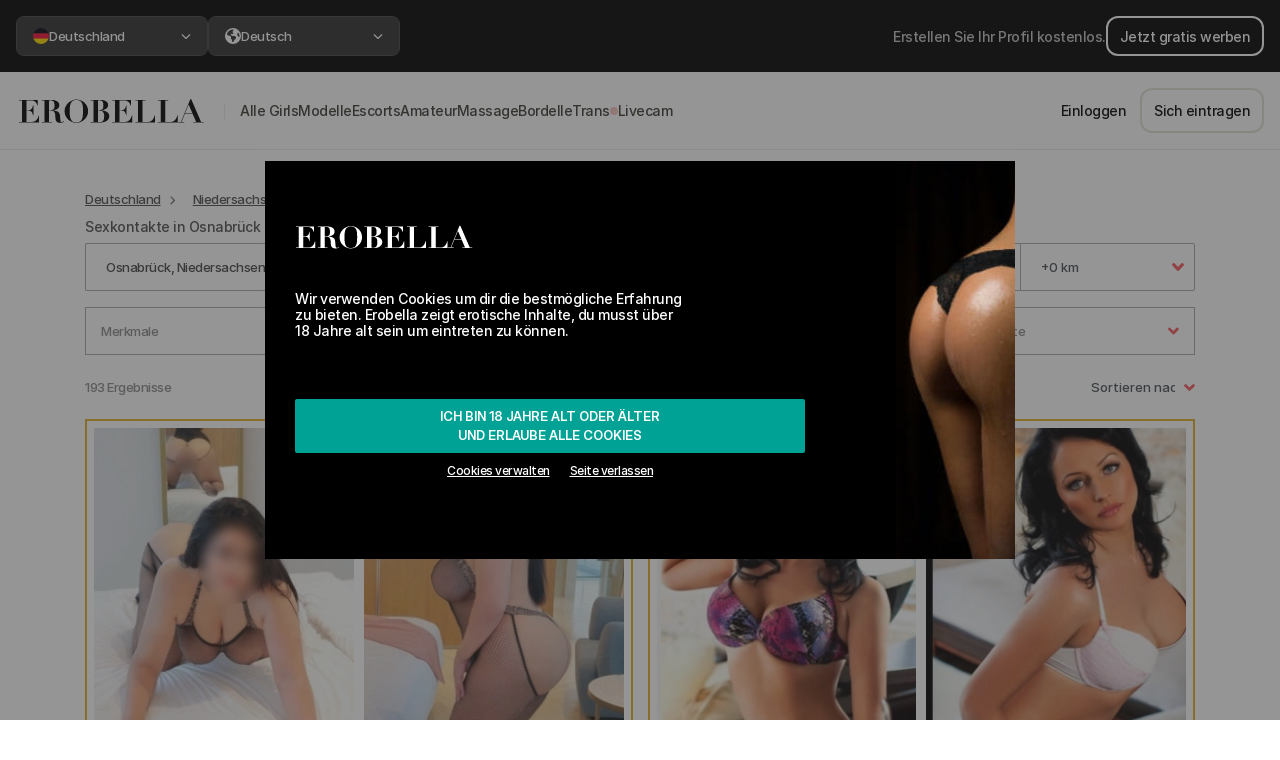

--- FILE ---
content_type: text/html; charset=UTF-8
request_url: https://erobella.com/sex/osnabrueck/
body_size: 140667
content:
<!DOCTYPE html>
<html lang="de">
<head>
    <meta name="csrf-token" content="DFy6h7fhcBjZpgQGXrJleABQQuS4GvvJQFBRrFHJ">
    <meta charset="UTF-8">
    <meta name="viewport" content="width=device-width, initial-scale=1, maximum-scale=1, user-scalable=0">
    <meta http-equiv="X-UA-Compatible" content="ie=edge">

    
    <!--Preload CSS list-->
    <link rel="preload" href="https://cdn3.erobella.com/webFonts/Inter/InterDisplay-SemiBold.woff2" as="font" type="font/woff2" crossorigin>
    <link rel="preload" href="https://cdn3.erobella.com/webFonts/Inter/Inter-Medium.woff2" as="font" type="font/woff2" crossorigin>


                        <link rel="preload" as="image" imagesrcset=" https://cdn.erobella.com/erobella-images/images/photos/557351/medium/6960ce93d89e5.webp 264w,  https://cdn.erobella.com/erobella-images/images/photos/557351/medium/50/6960ce93d89e5.webp 132w,  https://cdn.erobella.com/erobella-images/images/photos/557351/medium/25/6960ce93d89e5.webp 66w">
                    <link rel="preload" as="image" imagesrcset=" https://cdn.erobella.com/erobella-images/images/photos/557351/medium/6960ce921b2a0.webp 264w,  https://cdn.erobella.com/erobella-images/images/photos/557351/medium/50/6960ce921b2a0.webp 132w,  https://cdn.erobella.com/erobella-images/images/photos/557351/medium/25/6960ce921b2a0.webp 66w">
                    <link rel="preload" as="image" imagesrcset=" https://cdn.erobella.com/erobella-images/images/photos/25749/medium/626fa3ae3591a.webp 264w,  https://cdn.erobella.com/erobella-images/images/photos/25749/medium/50/626fa3ae3591a.webp 132w,  https://cdn.erobella.com/erobella-images/images/photos/25749/medium/25/626fa3ae3591a.webp 66w">
                    <link rel="preload" as="image" imagesrcset=" https://cdn.erobella.com/erobella-images/images/photos/25749/medium/643cf619d14dc.webp 264w,  https://cdn.erobella.com/erobella-images/images/photos/25749/medium/50/643cf619d14dc.webp 132w,  https://cdn.erobella.com/erobella-images/images/photos/25749/medium/25/643cf619d14dc.webp 66w">
            
    
    
    <link rel="stylesheet" href="/assets/css/basic/app-basic.css?id=0f6fd8c3876a9b0618e0">

    <title>Sex und Erotik in Osnabrück | Erobella</title>

    <meta name="description" content="
    Lust auf Sex in Osnabrück? Auf Erobella findest du unverbindliche Sexkontakte für einen Seitensprung in deiner Nähe ♥ Sofort. Diskret. Rund um die Uhr.">


                    
    
    <!-- Favicons -->
        <link rel="apple-touch-icon" sizes="180x180" href="/images/favicons/apple-touch-icon.png">
        <link rel="icon" type="image/png" sizes="32x32" href="/images/favicons/favicon-32x32.png">
        <link rel="icon" type="image/png" sizes="16x16" href="/images/favicons/favicon-16x16.png">
        <link rel="manifest" href="/images/favicons/site.webmanifest">
        <link rel="mask-icon" href="/images/favicons/safari-pinned-tab.svg" color="#000000">
        <link rel="shortcut icon" href="/images/favicons/favicon.ico">
        <meta name="msapplication-TileColor" content="#ffffff">
        <meta name="msapplication-config" content="/images/favicons/browserconfig.xml">
        <meta name="theme-color" content="#ffffff">
    <!-- Favicons end -->

    <noscript>
        <style>
            #app #app-ssr[data-server-rendered] .search-loading-container {
                visibility: hidden;
            }
        </style>
    </noscript>

            <link rel="canonical" href="https://erobella.com/sex/osnabrueck/"/>
    
    <style>
        .header-logo{width:175px; height:50px; display:block;background-image:url(/images/erobella_logo.svg);}@media screen and (max-width:425px){.header-logo{background-size:cover;width:140px;height:35px;margin-top:5px;}}
    </style>

    <script>
        var cou = 'germany';
        /*! js-cookie v3.0.0-rc.1 | MIT */
        !function(e,t){"object"==typeof exports&&"undefined"!=typeof module?module.exports=t():"function"==typeof define&&define.amd?define(t):(e=e||self,function(){var n=e.Cookies,r=e.Cookies=t();r.noConflict=function(){return e.Cookies=n,r}}())}(this,function(){"use strict";function e(e){for(var t=1;t<arguments.length;t++){var n=arguments[t];for(var r in n)e[r]=n[r]}return e}var t={read:function(e){return e.replace(/(%[\dA-F]{2})+/gi,decodeURIComponent)},write:function(e){return encodeURIComponent(e).replace(/%(2[346BF]|3[AC-F]|40|5[BDE]|60|7[BCD])/g,decodeURIComponent)}};return function n(r,o){function i(t,n,i){if("undefined"!=typeof document){"number"==typeof(i=e({},o,i)).expires&&(i.expires=new Date(Date.now()+864e5*i.expires)),i.expires&&(i.expires=i.expires.toUTCString()),t=encodeURIComponent(t).replace(/%(2[346B]|5E|60|7C)/g,decodeURIComponent).replace(/[()]/g,escape),n=r.write(n,t);var c="";for(var u in i)i[u]&&(c+="; "+u,!0!==i[u]&&(c+="="+i[u].split(";")[0]));return document.cookie=t+"="+n+c}}return Object.create({set:i,get:function(e){if("undefined"!=typeof document&&(!arguments.length||e)){for(var n=document.cookie?document.cookie.split("; "):[],o={},i=0;i<n.length;i++){var c=n[i].split("="),u=c.slice(1).join("=");'"'===u[0]&&(u=u.slice(1,-1));try{var f=t.read(c[0]);if(o[f]=r.read(u,f),e===f)break}catch(e){}}return e?o[e]:o}},remove:function(t,n){i(t,"",e({},n,{expires:-1}))},withAttributes:function(t){return n(this.converter,e({},this.attributes,t))},withConverter:function(t){return n(e({},this.converter,t),this.attributes)}},{attributes:{value:Object.freeze(o)},converter:{value:Object.freeze(r)}})}(t,{path:"/"})});
        var Cookies2 = Cookies.noConflict()
    </script>


    <script type="text/javascript">
        /**
         * VERY IMPORTANT, if you create here new variable, ensure it's not used somewhere on Server side rendering (SSR)
         * otherwise SSR will fail without any errors
         *
         * Use instead SSR context
         */

        if (typeof context === "undefined") {
            var context = {};
        }

        var mietmichCookie;
        var itrCookie;
        var erotikumCookie;
        var pepprCookie;
        var mietmichCookieAllowed = true;
        var itrCookieAllowed = true;
        var erotikumCookieAllowed = true;
        var pepprCookieAllowed = true;

        if (Cookies2) {
            mietmichCookie = Cookies2.get('mietmich');
            itrCookie = Cookies2.get('itr');
            erotikumCookie = Cookies2.get('erotikum');
            pepprCookie = Cookies2.get('peppr');
        }

        var setMietmich = function() {
            var styleMietmich = document.createElement('style');
            styleMietmich.innerHTML = ".header-logo{width:163px;height:38px;background-image:url(/images/formelrymietmich.png)}.cookie-banner .container .logo img{height:100px}@media screen and (max-width:345px){.header-logo{background-size:cover;width:137px;height:33px}}@media screen and (max-width:600px){.cookie-banner .container .logo img{height:auto;width:100%;}}";
            document.head.appendChild(styleMietmich);
            mietmichCookie = true;
        }

        var setItr = function() {
            var styleItr = document.createElement('style');
            styleItr.innerHTML = " .header-logo {background-image: url(/images/itr/ebintimeslogo.png) !important;background-repeat: no-repeat !important;background-size: contain !important;background-position: center;}.cookie-banner .container .logo img{height:38px}.main-header {background: #354e7e !important;border-bottom: solid 3px #283c62 !important;}.header-navigation-wrap, footer {background: #283c62 !important;}.header-right-side .dropdown a, .header-right-side .btn-nav-login, .header-right-side .fa-messages {color: #fff !important;}.header-right-side .btn-register {border-color: #fff;color: #fff;}.escorts-grid-entry {cursor: pointer !important;}";
            document.head.appendChild(styleItr);
            itrCookie = true;
        }

        var setErotikum = function() {
            var styleErotikum = document.createElement('style');
            styleErotikum.innerHTML = ".header-logo{background-image:url(/images/erotikum/erotikum.svg)!important;background-repeat:no-repeat!important;background-size:contain!important;background-position:center}.main-header{background:#000!important;border-bottom:3px solid #000!important}.header-navigation-wrap,footer{background:#ad822c!important}.header-right-side .btn-nav-login,.header-right-side .dropdown a,.header-right-side .fa-messages{color:#fff!important}.header-right-side .btn-register{border-color:#fff;color:#fff}.home-escorts-grid span.escorts-grid-entry{cursor:pointer}";
            document.head.appendChild(styleErotikum);
            erotikumCookie = true;
        }

        var setPeppr = function() {
            var styleItr = document.createElement('style');
            styleItr.innerHTML = ".header-logo {background-image: url(/images/peppr/pepprlogo.svg) !important;background-repeat: no-repeat !important;background-size: contain !important;background-position: center;}  .cookie-banner .container .logo img {height: 38px}  .main-header {background: #191919 !important;border-bottom: solid 3px #962923 !important;}  .header-navigation-wrap, footer {background: #962923 !important;}  .header-right-side .dropdown a, .header-right-side .btn-nav-login, .header-right-side .fa-messages {color: #fff !important;}  .header-right-side .btn-register {border-color: #fff;color: #fff;}  .escorts-grid-entry {cursor: pointer !important;}  #languageDropdown {color: #fff;}";
            document.head.appendChild(styleItr);
            pepprCookie = true;
        }

        if (mietmichCookie && !itrCookie) {
            setMietmich();
        }

        if (itrCookie && !erotikumCookie) {
            setItr();
        }

        if (!itrCookie && !mietmichCookie && erotikumCookie) {
            setErotikum();
        }

        if (!itrCookie && !mietmichCookie && !erotikumCookie && pepprCookie) {
            setPeppr();
        }

        var setMietmichCookie = function() {
            if (Cookies2 && !mietmichCookie && mietmichCookieAllowed && !itrCookie) {
                Cookies2.set('mietmich', 'yes', {expires: 183});
                setMietmich();
            }
        }

        var setItrCookie = function() {
            if (Cookies2 && !itrCookie && itrCookieAllowed) {
                Cookies2.set('itr', 'yes', {expires: 183});
                setItr();
            }
        }

        var setErotikumCookie = function() {
            if (Cookies2 && !erotikumCookie && erotikumCookieAllowed) {
                Cookies2.set('erotikum', 'yes', {expires: 183});
                setErotikum();
            }
        }

        var setPepprCookie = function() {
            if (Cookies2 && !pepprCookie && pepprCookieAllowed) {
                Cookies2.set('peppr', 'yes', {expires: 183});
                setPeppr();
            }
        }

        if (window.location.hash) {
            var style = document.createElement('style');
            style.innerHTML = ' #app #app-ssr[data-server-rendered] .search-loading-container {visibility: show;} #app-ssr { display: flex; }';
            document.head.appendChild(style);

            if (window.location.hash === '#mietmich') {
                setMietmichCookie();
            }

            if (window.location.hash === '#itr') {
                setItrCookie();
            }

            if (window.location.hash === '#erotikum') {
                setErotikumCookie();
            }

            if (window.location.hash === '#peppr') {
                setPepprCookie();
            }

        } else {
            var style = document.createElement('style');
            style.innerHTML = '#app-ssr { display: flex; } #app #app-ssr[data-server-rendered] .search-loading-container {visibility: hidden;}';
            document.head.appendChild(style);
        }

        var hasCookieConsentSet = function() {
            var consentCookie = Cookies2.get('erob_consent');
            var localStorageItem = localStorage.getItem('cookies-accepted');

            

            if (consentCookie || localStorageItem) {
                return true;
            }

            return false;
        }

        var cookiesModalDisplayedWithoutVueJS = true;

        var closeCookie = function() {
            
            if (typeof cookiesModalDisplayedWithoutVueJS !== 'undefined' && cookiesModalDisplayedWithoutVueJS) {
                if (typeof xpa !== 'undefined') {
                    xpa(
                        context ? context.currentUserData : null,
                        'cookie_modal',
                        'approve_all',
                        'click',
                        null,
                        {'js_state': 'plain_js'}
                    );
                }

                Cookies2.set('erob_consent', 'functional:true|marketing:true|isOverEighteen:true', {expires: 360 * 3});
            }

            document.getElementById('cookie-banner').style.display= 'none';
        }

        var cookiesLeavePage = function () {
            if (typeof cookiesModalDisplayedWithoutVueJS !== 'undefined' && cookiesModalDisplayedWithoutVueJS) {
                if (typeof xpa !== 'undefined') {
                    xpa(
                        context ? context.currentUserData : null,
                        'cookie_modal',
                        'leave',
                        'click',
                        null,
                        {'js_state': 'plain_js'}
                    );
                }

                if (typeof window !== 'undefined'){
                    window.history.go(-1);
                }
            }
        }

        var wpwlOptions = {
            locale: 'de' ,
            billingAddress: {},
            brandDetection: true,
            onReady: function() {
                var $ = jQuery.noConflict();
                $(".wpwl-sup-wrapper-street2").insertAfter(".wpwl-sup-wrapper-street1");
                $(".wpwl-sup-wrapper-city").insertAfter(".wpwl-sup-wrapper-street2");
                $(".wpwl-sup-wrapper-state").insertAfter(".wpwl-sup-wrapper-city");
                $(".wpwl-sup-wrapper-postcode").insertAfter(".wpwl-sup-wrapper-state");
                $(".wpwl-sup-wrapper-country").insertAfter(".wpwl-sup-wrapper-postcode");

                $(".wpwl-group-cardHolder").insertBefore(".wpwl-group-expiry");
                $(".wpwl-group-expiry").insertBefore(".wpwl-group-cvv");
                $('.wpwl-group-billing').remove();
                $('.wpwl-group-brand').hide();

                if (window.location.href.includes('guests/galleries/checkout')) {
                    var emailInput = `
                    <div class="wpwl-label wpwl-label-custom" name="customer.email">Email</div>
                    <div class="wpwl-wrapper wpwl-wrapper-custom mb-2">
                        <input class="wpwl-control wpwl-control-email" name="customer.email" placeholder="Email" type="email" aria-label="Email" required>
                    </div>
                `
                    $('form.wpwl-form-card').find('.wpwl-button').before(emailInput);
                }

            },
            onBeforeSubmitCard: function() {
                var $ = jQuery.noConflict();
                const fullName = $('.wpwl-control-cardHolder').first().val();
                const splited = _.split(fullName, ' ');

                const firstName = _.first(splited);
                const lastName = _.last(splited);

                var hiddenInputFields = `
                    <input type="hidden" name="customer.givenName" value="${firstName}">
                    <input type="hidden" name="customer.surname" value="${lastName}">`;

                $('form.wpwl-form-card').find('.wpwl-button').before(hiddenInputFields);

                return true;
            }
        }
    </script>

    <!-- Google Tag Manager -->
    <script>(function(w,d,s,l,i){w[l]=w[l]||[];w[l].push({'gtm.start':
                new Date().getTime(),event:'gtm.js'});var f=d.getElementsByTagName(s)[0],
            j=d.createElement(s),dl=l!='dataLayer'?'&l='+l:'';j.async=true;j.src=
            'https://www.googletagmanager.com/gtm.js?id='+i+dl;f.parentNode.insertBefore(j,f);
        })(window,document,'script','dataLayer','GTM-TBM62MK');</script>
    <!-- End Google Tag Manager -->


</head>
<body class="no-js">

<!-- Google Tag Manager (noscript) -->
<noscript><iframe src="https://www.googletagmanager.com/ns.html?id=GTM-TBM62MK"
                  height="0" width="0" style="display:none;visibility:hidden"></iframe></noscript>
<!-- End Google Tag Manager (noscript) -->

<script>
    // removes no-js class if js is enabled
    document.querySelector('body').classList.remove('no-js');
</script>

<div id="app"
     class=" isAuthorizedArea"
>
                        <rebrand-top-bar-component></rebrand-top-bar-component>
            <rebrand-header-component></rebrand-header-component>
            <rebrand-mobile-horizontal-menu-component></rebrand-mobile-horizontal-menu-component>
                        <product-publish-date-banner></product-publish-date-banner>
        <verification-and-publish-bar-component></verification-and-publish-bar-component>
        <punter-vip-banner-component></punter-vip-banner-component>
        <modal-navigation-not-vip-component></modal-navigation-not-vip-component>
        <modal-limited-access-component></modal-limited-access-component>
        <modal-your-profile-is-blurred></modal-your-profile-is-blurred>
    
    
<div id="content">
    <div class="container content-container">
        <modal-escort-call-feedback-component></modal-escort-call-feedback-component>
                    <div id="app-ssr" data-server-rendered="true"><div id="cookie-banner" class="cookie-banner" style="display:none;"><div class="container"><div class="logo"><img src="/images/erobella_logo_white.svg"></div> <!----> <!----> <!----> <!----> <div class="content"><!----> <!----> <!----> <!----> <p>Wir verwenden Cookies um dir die bestmögliche Erfahrung zu bieten. Erobella zeigt erotische Inhalte, du musst über 18 Jahre alt sein um eintreten zu können.</p></div> <div class="actions"><button onclick="closeCookie()" class="btn btn-secondary full-width d-flex flex-column"><span>Ich bin 18 Jahre alt oder älter</span> <span>und erlaube alle Cookies</span></button> <div class="sub-actions"><span e2e-id="adjust-cookie-settings">Cookies verwalten</span> <span onclick="cookiesLeavePage()" class="leave-link">Seite verlassen</span></div></div></div> <!----></div> <!----> <div id="topBar-rebrand"><div class="advertise-section"><img src="/images/document-gradient.svg" alt="Document" width="24" height="25" class="d-md-none"> <div class="advertise-section--content"><a href="/users/registration/" class="btn-v2 btn-v2-outline-white">Jetzt gratis werben</a> <span class="d-none d-md-block">Erstellen Sie Ihr Profil kostenlos.</span></div> <a href="/users/registration/" class="arrow d-md-none"><svg xmlns="http://www.w3.org/2000/svg" height="19px" width="19px" viewBox="0 0 448 512" fill="currentColor" class="d-md-none"><path d="M438.6 278.6c12.5-12.5 12.5-32.8 0-45.3l-160-160c-12.5-12.5-32.8-12.5-45.3 0s-12.5 32.8 0 45.3L338.8 224 32 224c-17.7 0-32 14.3-32 32s14.3 32 32 32l306.7 0L233.4 393.4c-12.5 12.5-12.5 32.8 0 45.3s32.8 12.5 45.3 0l160-160z"></path></svg></a></div> <div class="region-section"><div class="select-box cursor-pointer"><button class="custom-dropdown-button"><span> <img src="https://cdn3.erobella.com/flagsSVGs/germany.svg" width="16" height="16" alt="">
            Deutschland
        </span> <svg xmlns="http://www.w3.org/2000/svg" height="10px" width="10px" viewBox="0 0 320 512" fill="currentColor" class="arrow"><path d="M310.6 233.4c12.5 12.5 12.5 32.8 0 45.3l-192 192c-12.5 12.5-32.8 12.5-45.3 0s-12.5-32.8 0-45.3L242.7 256 73.4 86.6c-12.5-12.5-12.5-32.8 0-45.3s32.8-12.5 45.3 0l192 192z"></path></svg></button> <div class="select-box--dropdown" style="display:none;"><div class="select-box--dropdown-container"><header class="select-box--dropdown-header"><button class="btn-v2 btn-v2-outline-grey mb-2">zurück
                </button> <span class="title">Region</span> <span class="description">Wählen Sie ein Land oder eine Region. Dies wirkt sich auf die Suchergebnisse und Angebote aus, zu denen Sie weitergeleitet werden.</span></header> <section class="select-box--dropdown-content"><div class="form-select-v2"><a href="/at/" class="cursor-pointer"><img src="https://cdn3.erobella.com/flagsSVGs/austria.svg" width="16" height="16" alt=""> <span>Österreich</span></a></div><div class="form-select-v2"><a href="/au/" class="cursor-pointer"><img src="https://cdn3.erobella.com/flagsSVGs/australia.svg" width="16" height="16" alt=""> <span>Australia</span></a></div><div class="form-select-v2"><a href="/" class="cursor-pointer checked"><img src="https://cdn3.erobella.com/flagsSVGs/germany.svg" width="16" height="16" alt=""> <span>Deutschland</span></a></div><div class="form-select-v2"><a href="/uk/" class="cursor-pointer"><img src="https://cdn3.erobella.com/flagsSVGs/unitedKingdom.svg" width="16" height="16" alt=""> <span>United Kingdom</span></a></div><div class="form-select-v2"><a href="/it/" class="cursor-pointer"><img src="https://cdn3.erobella.com/flagsSVGs/italy.svg" width="16" height="16" alt=""> <span>Italia</span></a></div></section></div></div></div> <div class="select-box cursor-pointer"><button class="custom-dropdown-button"><span><svg xmlns="http://www.w3.org/2000/svg" height="16px" width="16px" viewBox="0 0 512 512" fill="currentColor"><path d="M57.7 193l9.4 16.4c8.3 14.5 21.9 25.2 38 29.8L163 255.7c17.2 4.9 29 20.6 29 38.5v39.9c0 11 6.2 21 16 25.9s16 14.9 16 25.9v39c0 15.6 14.9 26.9 29.9 22.6c16.1-4.6 28.6-17.5 32.7-33.8l2.8-11.2c4.2-16.9 15.2-31.4 30.3-40l8.1-4.6c15-8.5 24.2-24.5 24.2-41.7v-8.3c0-12.7-5.1-24.9-14.1-33.9l-3.9-3.9c-9-9-21.2-14.1-33.9-14.1H257c-11.1 0-22.1-2.9-31.8-8.4l-34.5-19.7c-4.3-2.5-7.6-6.5-9.2-11.2c-3.2-9.6 1.1-20 10.2-24.5l5.9-3c6.6-3.3 14.3-3.9 21.3-1.5l23.2 7.7c8.2 2.7 17.2-.4 21.9-7.5c4.7-7 4.2-16.3-1.2-22.8l-13.6-16.3c-10-12-9.9-29.5 .3-41.3l15.7-18.3c8.8-10.3 10.2-25 3.5-36.7l-2.4-4.2c-3.5-.2-6.9-.3-10.4-.3C163.1 48 84.4 108.9 57.7 193zM464 256c0-36.8-9.6-71.4-26.4-101.5L412 164.8c-15.7 6.3-23.8 23.8-18.5 39.8l16.9 50.7c3.5 10.4 12 18.3 22.6 20.9l29.1 7.3c1.2-9 1.8-18.2 1.8-27.5zM0 256a256 256 0 1 1 512 0A256 256 0 1 1 0 256z"></path></svg> <!---->
            Deutsch
        </span> <svg xmlns="http://www.w3.org/2000/svg" height="10px" width="10px" viewBox="0 0 320 512" fill="currentColor" class="arrow"><path d="M310.6 233.4c12.5 12.5 12.5 32.8 0 45.3l-192 192c-12.5 12.5-32.8 12.5-45.3 0s-12.5-32.8 0-45.3L242.7 256 73.4 86.6c-12.5-12.5-12.5-32.8 0-45.3s32.8-12.5 45.3 0l192 192z"></path></svg></button> <div class="select-box--dropdown" style="display:none;"><div class="select-box--dropdown-container"><header class="select-box--dropdown-header"><button class="btn-v2 btn-v2-outline-grey mb-2">zurück
                </button> <span class="title">Sprache</span> <span class="description">Wählen Sie Ihre bevorzugte Sprache, in der die Website angezeigt werden soll</span></header> <section class="select-box--dropdown-content"><div class="form-select-v2"><a class="cursor-pointer checked"><!----> <span>Deutsch</span></a></div><div class="form-select-v2"><a class="cursor-pointer"><!----> <span>English</span></a></div><div class="form-select-v2"><a class="cursor-pointer"><!----> <span>Română</span></a></div><div class="form-select-v2"><a class="cursor-pointer"><!----> <span>Italiano</span></a></div></section></div></div></div></div></div> <div id="header-rebrand"><a href="/"><img src="/images/erobella_logo_no_space.svg" alt="Logo" width="192" height="24"></a> <div class="navigation"><nav><div class="nav-link-container"><div class="nav-text-group"><!----> <a href="/sex/" target="_self"><span>alle girls</span></a></div> <svg xmlns="http://www.w3.org/2000/svg" height="10px" width="10px" viewBox="0 0 320 512" fill="currentColor" class="d-md-none"><path d="M310.6 233.4c12.5 12.5 12.5 32.8 0 45.3l-192 192c-12.5 12.5-32.8 12.5-45.3 0s-12.5-32.8 0-45.3L242.7 256 73.4 86.6c-12.5-12.5-12.5-32.8 0-45.3s32.8-12.5 45.3 0l192 192z"></path></svg></div><div class="nav-link-container"><div class="nav-text-group"><!----> <a href="/huren/" target="_self"><span>modelle</span></a></div> <svg xmlns="http://www.w3.org/2000/svg" height="10px" width="10px" viewBox="0 0 320 512" fill="currentColor" class="d-md-none"><path d="M310.6 233.4c12.5 12.5 12.5 32.8 0 45.3l-192 192c-12.5 12.5-32.8 12.5-45.3 0s-12.5-32.8 0-45.3L242.7 256 73.4 86.6c-12.5-12.5-12.5-32.8 0-45.3s32.8-12.5 45.3 0l192 192z"></path></svg></div><div class="nav-link-container"><div class="nav-text-group"><!----> <a href="/escort/" target="_self"><span>escorts</span></a></div> <svg xmlns="http://www.w3.org/2000/svg" height="10px" width="10px" viewBox="0 0 320 512" fill="currentColor" class="d-md-none"><path d="M310.6 233.4c12.5 12.5 12.5 32.8 0 45.3l-192 192c-12.5 12.5-32.8 12.5-45.3 0s-12.5-32.8 0-45.3L242.7 256 73.4 86.6c-12.5-12.5-12.5-32.8 0-45.3s32.8-12.5 45.3 0l192 192z"></path></svg></div><div class="nav-link-container"><div class="nav-text-group"><!----> <a href="/hobbyhuren/" target="_self"><span>amateur</span></a></div> <svg xmlns="http://www.w3.org/2000/svg" height="10px" width="10px" viewBox="0 0 320 512" fill="currentColor" class="d-md-none"><path d="M310.6 233.4c12.5 12.5 12.5 32.8 0 45.3l-192 192c-12.5 12.5-32.8 12.5-45.3 0s-12.5-32.8 0-45.3L242.7 256 73.4 86.6c-12.5-12.5-12.5-32.8 0-45.3s32.8-12.5 45.3 0l192 192z"></path></svg></div><div class="nav-link-container"><div class="nav-text-group"><!----> <a href="/erotische-massage/" target="_self"><span>massage</span></a></div> <svg xmlns="http://www.w3.org/2000/svg" height="10px" width="10px" viewBox="0 0 320 512" fill="currentColor" class="d-md-none"><path d="M310.6 233.4c12.5 12.5 12.5 32.8 0 45.3l-192 192c-12.5 12.5-32.8 12.5-45.3 0s-12.5-32.8 0-45.3L242.7 256 73.4 86.6c-12.5-12.5-12.5-32.8 0-45.3s32.8-12.5 45.3 0l192 192z"></path></svg></div><div class="nav-link-container"><div class="nav-text-group"><!----> <a href="/bordell/" target="_self"><span>bordelle</span></a></div> <svg xmlns="http://www.w3.org/2000/svg" height="10px" width="10px" viewBox="0 0 320 512" fill="currentColor" class="d-md-none"><path d="M310.6 233.4c12.5 12.5 12.5 32.8 0 45.3l-192 192c-12.5 12.5-32.8 12.5-45.3 0s-12.5-32.8 0-45.3L242.7 256 73.4 86.6c-12.5-12.5-12.5-32.8 0-45.3s32.8-12.5 45.3 0l192 192z"></path></svg></div><div class="nav-link-container"><div class="nav-text-group"><!----> <a href="/trans/" target="_self"><span>trans</span></a></div> <svg xmlns="http://www.w3.org/2000/svg" height="10px" width="10px" viewBox="0 0 320 512" fill="currentColor" class="d-md-none"><path d="M310.6 233.4c12.5 12.5 12.5 32.8 0 45.3l-192 192c-12.5 12.5-32.8 12.5-45.3 0s-12.5-32.8 0-45.3L242.7 256 73.4 86.6c-12.5-12.5-12.5-32.8 0-45.3s32.8-12.5 45.3 0l192 192z"></path></svg></div><div class="nav-link-container"><div class="nav-text-group"><div class="livecam-indicator"></div> <span class="nav-link-clickable"><span>livecam</span></span></div> <svg xmlns="http://www.w3.org/2000/svg" height="10px" width="10px" viewBox="0 0 320 512" fill="currentColor" class="d-md-none"><path d="M310.6 233.4c12.5 12.5 12.5 32.8 0 45.3l-192 192c-12.5 12.5-32.8 12.5-45.3 0s-12.5-32.8 0-45.3L242.7 256 73.4 86.6c-12.5-12.5-12.5-32.8 0-45.3s32.8-12.5 45.3 0l192 192z"></path></svg></div></nav> <a href="https://wa.me/+4915758583136" class="green-btn-whatsapp green-btn-whatsapp--mobile-only"><span class="ml-2 whitespace-nowrap py-2">
                Brauchen Sie Hilfe?
            </span> <svg xmlns="http://www.w3.org/2000/svg" height="1em" width="1em" viewBox="0 0 448 512" fill="currentColor" class="fa-whatsapp mx-2"><path d="M380.9 97.1C339 55.1 283.2 32 223.9 32c-122.4 0-222 99.6-222 222 0 39.1 10.2 77.3 29.6 111L0 480l117.7-30.9c32.4 17.7 68.9 27 106.1 27h.1c122.3 0 224.1-99.6 224.1-222 0-59.3-25.2-115-67.1-157zm-157 341.6c-33.2 0-65.7-8.9-94-25.7l-6.7-4-69.8 18.3L72 359.2l-4.4-7c-18.5-29.4-28.2-63.3-28.2-98.2 0-101.7 82.8-184.5 184.6-184.5 49.3 0 95.6 19.2 130.4 54.1 34.8 34.9 56.2 81.2 56.1 130.5 0 101.8-84.9 184.6-186.6 184.6zm101.2-138.2c-5.5-2.8-32.8-16.2-37.9-18-5.1-1.9-8.8-2.8-12.5 2.8-3.7 5.6-14.3 18-17.6 21.8-3.2 3.7-6.5 4.2-12 1.4-32.6-16.3-54-29.1-75.5-66-5.7-9.8 5.7-9.1 16.3-30.3 1.8-3.7.9-6.9-.5-9.7-1.4-2.8-12.5-30.1-17.1-41.2-4.5-10.8-9.1-9.3-12.5-9.5-3.2-.2-6.9-.2-10.6-.2-3.7 0-9.7 1.4-14.8 6.9-5.1 5.6-19.4 19-19.4 46.3 0 27.3 19.9 53.7 22.6 57.4 2.8 3.7 39.1 59.7 94.8 83.8 35.2 15.2 49 16.5 66.6 13.9 10.7-1.6 32.8-13.4 37.4-26.4 4.6-13 4.6-24.1 3.2-26.4-1.3-2.5-5-3.9-10.5-6.6z"></path></svg></a> <div class="navigation--actions"><a href="/users/login/" class="d-none d-md-inline-flex btn-v2">
                    Einloggen
                </a> <a href="/users/registration/" class="d-none d-md-inline-flex btn-v2 btn-v2-outline-grey">
                    Sich eintragen
                </a> <a href="/users/login/" class="d-md-none btn-v2 btn-v2-outline-grey btn-v2-xl whitespace-nowrap">
                    Einloggen
                </a> <a href="/users/registration/" class="d-md-none btn-v2 btn-v2-gradient btn-v2-xl whitespace-nowrap">
                    Konto erstellen
                </a></div></div> <div class="d-md-none header-navigation-mobile-actions"><!----> <hr> <button class="btn btn-xs-square"><svg xmlns="http://www.w3.org/2000/svg" height="18px" width="18px" viewBox="0 0 18 16" fill="currentColor"><path d="M0 0H18V2H0V0ZM0 7H18V9H0V7ZM0 14H18V16H0V14Z"></path></svg></button></div></div> <div class="header-mobile-horizontal-menu"><div class="header-menu-inner"><a href="/sex/" target="_self" class="d-flex align-items-center"><!---->
                Modelle
            </a><span class="d-flex align-items-center"><!---->
                Dating
            </span><span class="d-flex align-items-center"><div class="livecam-indicator"></div>
                Livecam
            </span></div></div> <div id="content"><div class="container"><div id="modalEscortCallFeedback" tabindex="-1" role="dialog" aria-labelledby="modalEscortCallFeedbackTitle" aria-hidden="true" class="modal fade"><div role="document" class="modal-dialog modal-dialog-centered"><div class="modal-content"><div class="modal-header"><button type="button" aria-label="Close" data-dismiss="modal" class="close"><span aria-hidden="true">×</span></button></div> <!----></div></div></div> <div class="main-search-container fill-height-while-loading"><div class="search-loading-container"><div class="col-12 justify-content-center loading-spinner"><div role="status" class="spinner-border"><span class="sr-only">Lädt...</span></div> <span>Lädt...</span></div></div> <div id="modalNotLoggedIn" tabindex="-1" role="dialog" aria-labelledby="modalNotLoggedInTitle" aria-hidden="true" class="modal fade"><div role="document" class="modal-dialog modal-dialog-centered"><div class="modal-content"><div class="modal-header"><button type="button" aria-label="Close" data-dismiss="modal" class="close"><span aria-hidden="true">×</span></button></div> <div class="modal-body text-center d-flex flex-column justify-content-center"><p>Melde dich an, um diese Funktion nutzen zu können</p> <a href="/users/login/" class="btn btn-primary">Einloggen</a> <a href="/users/registration/" class="btn btn-outline-secondary mt-3">JETZT ANMELDEN</a></div></div></div></div> <div id="saveSearchModal" tabindex="-1" role="dialog" aria-labelledby="saveSearchModal" aria-hidden="true" class="modal fade modal-with-custom-content position-fixed" style="z-index:999995;"><div role="document" class="modal-dialog modal-dialog-centered"><div class="modal-content"><div class="modal-header"> <button type="button" aria-label="Close" class="close"><span aria-hidden="true">×</span></button></div> <div class="modal-body d-flex flex-column justify-content-center"><div class="modal-custom-wrapper"><div e2e-id="modal-save-search" class="modal-save-search-wrapper"><div class="modal-save-search-content"><div class="modal-save-search-info"><span class="modal-save-search-text-top"><p>Deine Suche wurde gespeichert</p></span> <div class="default-loading-container"><div class="col-12 justify-content-center loading-spinner"><div role="status" class="spinner-border"><span class="sr-only">Lädt...</span></div> <span>Lädt...</span></div></div></div> <span class="btn btn-secondary cursor-pointer w-100 mt-2">Gespeicherte Suchen anzeigen</span></div></div></div> <!----></div></div></div></div> <div class="row visibility-hidden"><div class="col-md-12"><div class="search-component search-component-with-filter"><div class="row justify-content-left"><div class="col-md-12"><ol class="breadcrumb"><li class="breadcrumb-item"><a href="/sex/">Deutschland</a></li><li class="breadcrumb-item active"><a href="/sex/niedersachsen/">Niedersachsen</a></li> <li class="breadcrumb-item breadcrumb-item-dropdown dropdown"><a href="" role="button" id="breadcrumbDropdown" data-toggle="dropdown" aria-haspopup="true" aria-expanded="false" class="dropdown-toggle breadcrumb-dropdown-search"><span>Osnabrück</span></a> <div aria-labelledby="breadcrumbDropdown" class="dropdown-menu"><div class="row"><!----> <div class="col-md-3 breadcrumb-item-dropdown-popular"><h2 class="group-heading group-heading--grey mt-0">Beliebt in Osnabrück</h2> <ul><li><a href="/erotische-massage/osnabrueck/">Erotische Massage</a></li><li><a href="/erotische-massage/nuru/osnabrueck/">Nuru Massage</a></li><li><a href="/erotische-massage/tantra/osnabrueck/">Tantra Massage</a></li><li><a href="/hobbyhuren/osnabrueck/">Treffe Hobbyhuren</a></li><li><a href="/huren/osnabrueck/">Huren und Nutten</a></li><li><a href="/escort/osnabrueck/">Escorts und Callgirls</a></li><li><a href="/fetisch/osnabrueck/">Fetisch und Bizarr Sex</a></li><li><a href="/fetisch/domina/osnabrueck/">Dominas und BDSM</a></li><li><a href="/erotische-massage/thai/osnabrueck/">Thai Massagen</a></li><li><a href="/mollige/osnabrueck/">Mollige girls</a></li><li><a href="/trans/osnabrueck/">Trans</a></li><li><a href="/bordell/osnabrueck/">Bordelle</a></li><li><a href="/maennlich/osnabrueck/">Männlich</a></li><li><a href="/reife/osnabrueck/">Reife</a></li><li><a href="/analsex/osnabrueck/">Analsex</a></li><li><a href="/deepthroat/osnabrueck/">Deep Throat (DT) Sex</a></li><li><a href="/fusserotik/osnabrueck/">Fußfetisch und Fußerotik</a></li><li><a href="/handjob/osnabrueck/">Handentspannung und handjobs</a></li><li><a href="/blowjob/osnabrueck/">Blowjob</a></li></ul></div> <div class="col-md-3 breadcrumb-item-dropdown-popular"><h2 class="group-heading group-heading--grey mt-0">
                                ORTE IN DER NÄHE
                            </h2> <ul><li><a href="/sex/muenster/">Münster</a></li><li><a href="/sex/dortmund/">Dortmund</a></li><li><a href="/sex/rheine/">Rheine</a></li><li><a href="/sex/bielefeld/">Bielefeld</a></li><li><a href="/sex/oldenburg/">Oldenburg</a></li><li><a href="/sex/paderborn/">Paderborn</a></li><li><a href="/sex/hamm/">Hamm</a></li><li><a href="/sex/minden/">Minden</a></li><li><a href="/sex/guetersloh/">Gütersloh</a></li><li><a href="/sex/herne/">Herne</a></li></ul></div></div></div></li> <!----> <!----></ol></div></div> <!----> <div class="d-flex space-between"><h1 class="location-h1">
                Sexkontakte in Osnabrück (Er sucht sie)
            </h1> <!----></div> <div class="row main-search"><div class="col-md-12 mb-2 mb-sm-0 justify-content-between main-search--filter-on-mobile mb-2 mb-sm-3"><div id="close-filter-search" class="row"><div class="pr-0 pr-0 col rounded-0-right rounded-0-right searchbar-wrapper"><div class="mobile-search-radius-display d-sm-none"> +0km</div> <select id="searchMain" class="form-control select2-selection__default"><option value="1" selected="selected">Osnabrück, Niedersachsen</option></select> <span class="select2 select2-container select2-container--default"><span class="selection"><span role="combobox" aria-haspopup="true" aria-expanded="false" tabindex="0" aria-disabled="false" aria-labelledby="select2-searchPlaceholder-container" class="select2-selection select2-selection--single"><span id="select2-searchPlaceholder-container" role="textbox" aria-readonly="true" class="select2-selection__rendered"><span class="select2-selection__placeholder select2-selection__placeholder--with-location">Osnabrück, Niedersachsen
                </span></span> <span role="presentation" class="select2-selection__arrow"><b role="presentation"></b></span></span></span> <span aria-hidden="true" class="dropdown-wrapper"></span></span></div> <div class="searchRadius col-4 col-sm-2"><select id="radius" class="form-control rounded-0-left"><option value="0km" selected="selected">
                            +0 km
                        </option><option value="0.5km">
                            +0.5 km
                        </option><option value="1km">
                            +1 km
                        </option><option value="2km">
                            +2 km
                        </option><option value="5km">
                            +5 km
                        </option><option value="10km">
                            +10 km
                        </option><option value="20km">
                            +20 km
                        </option><option value="30km">
                            +30 km
                        </option><option value="40km">
                            +40 km
                        </option><option value="60km">
                            +60 km
                        </option><option value="80km">
                            +80 km
                        </option><option value="100km">
                            +100 km
                        </option></select></div></div> <button id="filter-toggle" class="filter-btn ml-1 mr-0">Filter
            </button></div></div> <!----></div></div></div> <div class="row visibility-hidden"><div class="col-md-12"><div id="filter-wrapper"><div class="filter-navigation"><div class="filter-content-entry-mobile-title"><a href="#" class="title">Filter</a> <a href="#" class="clear-filter-link">Alles löschen</a></div> <div data-target-tab="location" class="filter-navigation-entry hide-on-desktop"><span class="title">Standort
                            <svg xmlns="http://www.w3.org/2000/svg" height="1em" width="1em" viewBox="0 0 448 512" fill="currentColor"><path d="M201.4 342.6c12.5 12.5 32.8 12.5 45.3 0l160-160c12.5-12.5 12.5-32.8 0-45.3s-32.8-12.5-45.3 0L224 274.7 86.6 137.4c-12.5-12.5-32.8-12.5-45.3 0s-12.5 32.8 0 45.3l160 160z"></path></svg></span></div> <!----> <div data-target-tab="features" class="filter-navigation-entry"><span class="title">Merkmale</span> <!----></div> <div data-target-tab="services" class="filter-navigation-entry"><span class="title">Dienstleistungen</span> <!----></div> <div data-target-tab="category" class="filter-navigation-entry"><span class="title">Kategorien</span> <span class="selected-options">
                            Amateur, Professionell, Besuchbar, Auswärtsbesuche
                        </span></div> <div data-target-tab="extraContent" class="filter-navigation-entry"><span class="title">Extra Inhalte</span> <span class="selected-options">
                            
                        </span></div></div> <div class="filter-container"><div class="filter-content"><div data-tab="location" class="filter-content-entry"><div class="filter-content-entry-mobile-title"><a href="#" class="title title--with-arrow">Standort</a></div> <div class="row filter-content-container"><div class="col-md-12"><div class="search-component search-component--mobile"><div class="row main-search"><div class="col-md-12 px-0 justify-content-between"><div class="row mr-sm-0 search-component--mobile-wrapper mb-2 mb-sm-3"><div class="px-0 col rounded-0-right searchbar-wrapper"><select id="searchLocationFilter" class="form-control select2-selection__default"><!----></select></div> <div class="px-0 radius-wrapper"><select id="radius" class="form-control rounded-0-left pl-1 pr-4 mx-0"><option value="0km">
                            +0 km
                        </option><option value="0.5km">
                            +0.5 km
                        </option><option value="1km">
                            +1 km
                        </option><option value="2km">
                            +2 km
                        </option><option value="5km">
                            +5 km
                        </option><option value="10km">
                            +10 km
                        </option><option value="20km" selected="selected">
                            +20 km
                        </option><option value="30km">
                            +30 km
                        </option><option value="40km">
                            +40 km
                        </option><option value="60km">
                            +60 km
                        </option><option value="80km">
                            +80 km
                        </option><option value="100km">
                            +100 km
                        </option></select></div></div></div></div> <!----></div></div></div></div> <div data-tab="price" class="filter-content-entry"><div class="filter-content-entry-mobile-title"><a href="#" class="title title--with-arrow">Preis</a> <a href="#" class="clear-filter-link">Alles löschen</a></div> <div class="row"><div class="col-md-12 my-5 px-4 px-sm-3"><vue-slider interval="1" silent="true" tooltip="always" tooltip-placement="bottom" tooltip-formatter="€{value}"></vue-slider></div></div></div> <div data-tab="services" class="filter-content-entry"><div class="filter-content-entry-mobile-title"><a href="#" class="title title--with-arrow">Dienstleistungen</a> <a href="#" class="clear-filter-link">Alles löschen</a></div> <div class="row mb-5 filter-content-your-selection"><div class="col-md-12"><div class="section-heading mt-0 pt-0 border-0">Deine Auswahl</div> <div class="filter-content-your-selection-list"><div class="search-filter-flairs"> <!----> <!----> <!----> <!----></div> <a href="#" class="clear-filter-link">Alles löschen</a></div></div></div> <div class="row filter-content-container"><div class="col-md-12"><div class="services-grid"><div class="popular-services-list"><div class="section-heading mt-0">Beliebte Dienste</div> <div class="checkbox-list"><input type="checkbox" name="servicesPopular" id="service-popular0" value="19"> <label for="service-popular-0">Erotische Massage</label><input type="checkbox" name="servicesPopular" id="service-popular1" value="40"> <label for="service-popular-1">Nuru Massage</label><input type="checkbox" name="servicesPopular" id="service-popular2" value="57"> <label for="service-popular-2">Tantra Massage</label><input type="checkbox" name="servicesPopular" id="service-popular3" value="64"> <label for="service-popular-3">Domina</label><input type="checkbox" name="servicesPopular" id="service-popular4" value="28"> <label for="service-popular-4">Gangbang</label><input type="checkbox" name="servicesPopular" id="service-popular5" value="63"> <label for="service-popular-5">69</label><input type="checkbox" name="servicesPopular" id="service-popular6" value="58"> <label for="service-popular-6">Dreier</label><input type="checkbox" name="servicesPopular" id="service-popular7" value="49"> <label for="service-popular-7">Rollenspiele</label></div></div> <div class="services-search"><div class="search-input"><input type="text" id="searchServices" value=""> <label for="searchServices">Suche</label></div></div> <div class="services-list"><div class="section-heading">Alle Dienste</div> <div class="double-column-services"><div class="checkbox-list row"><section class="col-md-12 topService"><input type="checkbox" name="services" id="service-top-0" value="63"> <label for="service-top-0">69</label></section> <section class="col-md-12 topService"><input type="checkbox" name="services" id="service-top-1" value="14"> <label for="service-top-1">Abendbegleitung</label></section> <section class="col-md-12 topService"><input type="checkbox" name="services" id="service-top-2" value="2"> <label for="service-top-2">Analverkehr</label></section> <section class="col-md-12 topService"><input type="checkbox" name="services" id="service-top-3" value="5"> <label for="service-top-3">Baden/Duschen</label></section> <section class="col-md-12 topService"><input type="checkbox" name="services" id="service-top-4" value="94"> <label for="service-top-4">Blowjob</label></section> <section class="col-md-12 topService"><input type="checkbox" name="services" id="service-top-5" value="59"> <label for="service-top-5">Tittenfick</label></section> <section class="col-md-12 topService"><input type="checkbox" name="services" id="service-top-6" value="15"> <label for="service-top-6">Dirty Talk</label></section> <section class="col-md-12 topService"><input type="checkbox" name="services" id="service-top-7" value="16"> <label for="service-top-7">Doggy</label></section> <section class="col-md-12 topService"><input type="checkbox" name="services" id="service-top-8" value="58"> <label for="service-top-8">Dreier (2 Frauen)</label></section> <section class="col-md-12 topService"><input type="checkbox" name="services" id="service-top-9" value="13"> <label for="service-top-9">Deep throat</label></section> <section class="col-md-12 topService"><input type="checkbox" name="services" id="service-top-10" value="19"> <label for="service-top-10">Erotische Massage</label></section> <section class="col-md-12 subService"><input type="checkbox" name="services" id="service-10-0" value="80"> <label for="service-10-0">Ganzkörpermassage</label></section><section class="col-md-12 subService"><input type="checkbox" name="services" id="service-10-1" value="35"> <label for="service-10-1">Intimmassage</label></section><section class="col-md-12 subService"><input type="checkbox" name="services" id="service-10-2" value="40"> <label for="service-10-2">Nuru Massage</label></section><section class="col-md-12 subService"><input type="checkbox" name="services" id="service-10-3" value="7"> <label for="service-10-3">Po Massage</label></section><section class="col-md-12 subService"><input type="checkbox" name="services" id="service-10-4" value="57"> <label for="service-10-4">Tantra Massage</label></section><section class="col-md-12 subService"><input type="checkbox" name="services" id="service-10-5" value="65"> <label for="service-10-5">Thai Massage</label></section><section class="col-md-12 topService"><input type="checkbox" name="services" id="service-top-11" value="23"> <label for="service-top-11">Fetisch</label></section> <section class="col-md-12 subService"><input type="checkbox" name="services" id="service-11-0" value="3"> <label for="service-11-0">After lecken</label></section><section class="col-md-12 subService"><input type="checkbox" name="services" id="service-11-1" value="50"> <label for="service-11-1">Anspucken</label></section><section class="col-md-12 subService"><input type="checkbox" name="services" id="service-11-2" value="6"> <label for="service-11-2">BDSM</label></section><section class="col-md-12 subService"><input type="checkbox" name="services" id="service-11-3" value="78"> <label for="service-11-3">CBT</label></section><section class="col-md-12 subService"><input type="checkbox" name="services" id="service-11-4" value="8"> <label for="service-11-4">Choking</label></section><section class="col-md-12 subService"><input type="checkbox" name="services" id="service-11-5" value="64"> <label for="service-11-5">Domina</label></section><section class="col-md-12 subService"><input type="checkbox" name="services" id="service-11-6" value="17"> <label for="service-11-6">Dominant</label></section><section class="col-md-12 subService"><input type="checkbox" name="services" id="service-11-7" value="18"> <label for="service-11-7">Doppel-Penetration</label></section><section class="col-md-12 subService"><input type="checkbox" name="services" id="service-11-8" value="69"> <label for="service-11-8">DS - Dildospiele aktiv</label></section><section class="col-md-12 subService"><input type="checkbox" name="services" id="service-11-9" value="70"> <label for="service-11-9">DS - Dildospiele passiv</label></section><section class="col-md-12 subService"><input type="checkbox" name="services" id="service-11-10" value="34"> <label for="service-11-10">Erniedrigung</label></section><section class="col-md-12 subService"><input type="checkbox" name="services" id="service-11-11" value="81"> <label for="service-11-11">Extra langes Vorspiel</label></section><section class="col-md-12 subService"><input type="checkbox" name="services" id="service-11-12" value="90"> <label for="service-11-12">FA - Fat Admirer</label></section><section class="col-md-12 subService"><input type="checkbox" name="services" id="service-11-13" value="25"> <label for="service-11-13">Fußfetisch</label></section><section class="col-md-12 subService"><input type="checkbox" name="services" id="service-11-14" value="71"> <label for="service-11-14">Fesselspiele aktiv</label></section><section class="col-md-12 subService"><input type="checkbox" name="services" id="service-11-15" value="72"> <label for="service-11-15">Fesselspiele passiv</label></section><section class="col-md-12 subService"><input type="checkbox" name="services" id="service-11-16" value="24"> <label for="service-11-16">Fisting</label></section><section class="col-md-12 subService"><input type="checkbox" name="services" id="service-11-17" value="1"> <label for="service-11-17">Fingerspiele</label></section><section class="col-md-12 subService"><input type="checkbox" name="services" id="service-11-18" value="73"> <label for="service-11-18">Foto/Videoaufnahmen</label></section><section class="col-md-12 subService"><input type="checkbox" name="services" id="service-11-19" value="21"> <label for="service-11-19">Facesitting</label></section><section class="col-md-12 subService"><input type="checkbox" name="services" id="service-11-20" value="28"> <label for="service-11-20">Gangbang</label></section><section class="col-md-12 subService"><input type="checkbox" name="services" id="service-11-21" value="22"> <label for="service-11-21">Gesichtsbesamung</label></section><section class="col-md-12 subService"><input type="checkbox" name="services" id="service-11-22" value="4"> <label for="service-11-22">Hoden lecken</label></section><section class="col-md-12 subService"><input type="checkbox" name="services" id="service-11-23" value="46"> <label for="service-11-23">Kaviar aktiv</label></section><section class="col-md-12 subService"><input type="checkbox" name="services" id="service-11-24" value="91"> <label for="service-11-24">Kaviar passiv</label></section><section class="col-md-12 subService"><input type="checkbox" name="services" id="service-11-25" value="36"> <label for="service-11-25">Lack, Leder und Latex</label></section><section class="col-md-12 subService"><input type="checkbox" name="services" id="service-11-26" value="44"> <label for="service-11-26">Natursekt aktiv</label></section><section class="col-md-12 subService"><input type="checkbox" name="services" id="service-11-27" value="68"> <label for="service-11-27">Natursekt passiv</label></section><section class="col-md-12 subService"><input type="checkbox" name="services" id="service-11-28" value="62"> <label for="service-11-28">Peitschen</label></section><section class="col-md-12 subService"><input type="checkbox" name="services" id="service-11-29" value="9"> <label for="service-11-29">Penis- und Hodenfolter</label></section><section class="col-md-12 subService"><input type="checkbox" name="services" id="service-11-30" value="79"> <label for="service-11-30">Pet Play</label></section><section class="col-md-12 subService"><input type="checkbox" name="services" id="service-11-31" value="47"> <label for="service-11-31">Rimjob aktiv</label></section><section class="col-md-12 subService"><input type="checkbox" name="services" id="service-11-32" value="48"> <label for="service-11-32">Rimjob passiv</label></section><section class="col-md-12 subService"><input type="checkbox" name="services" id="service-11-33" value="82"> <label for="service-11-33">Soft-Dominate Spielchen</label></section><section class="col-md-12 subService"><input type="checkbox" name="services" id="service-11-34" value="92"> <label for="service-11-34">Sonderwünsche auf Anfrage</label></section><section class="col-md-12 subService"><input type="checkbox" name="services" id="service-11-35" value="51"> <label for="service-11-35">Spanking aktiv</label></section><section class="col-md-12 subService"><input type="checkbox" name="services" id="service-11-36" value="74"> <label for="service-11-36">Spanking passiv</label></section><section class="col-md-12 subService"><input type="checkbox" name="services" id="service-11-37" value="60"> <label for="service-11-37">Spielzeuge</label></section><section class="col-md-12 subService"><input type="checkbox" name="services" id="service-11-38" value="52"> <label for="service-11-38">Squirten</label></section><section class="col-md-12 subService"><input type="checkbox" name="services" id="service-11-39" value="53"> <label for="service-11-39">Strap-on</label></section><section class="col-md-12 subService"><input type="checkbox" name="services" id="service-11-40" value="84"> <label for="service-11-40">Toilettenerziehung aktiv</label></section><section class="col-md-12 subService"><input type="checkbox" name="services" id="service-11-41" value="83"> <label for="service-11-41">TV Erziehung aktiv</label></section><section class="col-md-12 subService"><input type="checkbox" name="services" id="service-11-42" value="93"> <label for="service-11-42">Unberührbar</label></section><section class="col-md-12 subService"><input type="checkbox" name="services" id="service-11-43" value="55"> <label for="service-11-43">Unterwerfung</label></section><section class="col-md-12 subService"><input type="checkbox" name="services" id="service-11-44" value="27"> <label for="service-11-44">Würgen</label></section><section class="col-md-12 topService"><input type="checkbox" name="services" id="service-top-12" value="41"> <label for="service-top-12">Französisch aktiv</label></section> <section class="col-md-12 topService"><input type="checkbox" name="services" id="service-top-13" value="42"> <label for="service-top-13">Französisch passiv</label></section> <section class="col-md-12 topService"><input type="checkbox" name="services" id="service-top-14" value="29"> <label for="service-top-14">Gefühlvoller Sex</label></section> <section class="col-md-12 topService"><input type="checkbox" name="services" id="service-top-15" value="30"> <label for="service-top-15">Girlfriend-Sex</label></section> <section class="col-md-12 topService"><input type="checkbox" name="services" id="service-top-16" value="61"> <label for="service-top-16">Geschlechtsverkehr</label></section> <section class="col-md-12 topService"><input type="checkbox" name="services" id="service-top-17" value="31"> <label for="service-top-17">Handentspannung</label></section> <section class="col-md-12 topService"><input type="checkbox" name="services" id="service-top-18" value="33"> <label for="service-top-18">Hostess</label></section> <section class="col-md-12 topService"><input type="checkbox" name="services" id="service-top-19" value="12"> <label for="service-top-19">Körperbesamung</label></section> <section class="col-md-12 topService"><input type="checkbox" name="services" id="service-top-20" value="11"> <label for="service-top-20">Kuscheln</label></section> <section class="col-md-12 topService"><input type="checkbox" name="services" id="service-top-21" value="37"> <label for="service-top-21">Lesbische Spiele</label></section> <section class="col-md-12 topService"><input type="checkbox" name="services" id="service-top-22" value="38"> <label for="service-top-22">Masturbation</label></section> <section class="col-md-12 topService"><input type="checkbox" name="services" id="service-top-23" value="39"> <label for="service-top-23">Nippelspiele</label></section> <section class="col-md-12 topService"><input type="checkbox" name="services" id="service-top-24" value="10"> <label for="service-top-24">Paarbesuche</label></section> <section class="col-md-12 topService"><input type="checkbox" name="services" id="service-top-25" value="49"> <label for="service-top-25">Rollenspiele</label></section> <section class="col-md-12 topService"><input type="checkbox" name="services" id="service-top-26" value="54"> <label for="service-top-26">Striptease</label></section> <section class="col-md-12 topService"><input type="checkbox" name="services" id="service-top-27" value="45"> <label for="service-top-27">Telefon-Sex</label></section> <section class="col-md-12 topService"><input type="checkbox" name="services" id="service-top-28" value="43"> <label for="service-top-28">Übernachtungsgast</label></section> <section class="col-md-12 topService"><input type="checkbox" name="services" id="service-top-29" value="32"> <label for="service-top-29">Urlaubsbegleitung</label></section> <section class="col-md-12 topService"><input type="checkbox" name="services" id="service-top-30" value="26"> <label for="service-top-30">Zungenküsse</label></section> </div></div></div></div></div></div></div> <div data-tab="features" class="filter-content-entry"><div class="filter-content-entry-mobile-title"><a href="#" class="title title--with-arrow">Merkmale</a> <a href="#" class="clear-filter-link">Alles löschen</a></div> <div class="row mb-5 filter-content-your-selection"><div class="col-md-12"><div class="section-heading mt-0 pt-0 border-0">Deine Auswahl</div> <div class="filter-content-your-selection-list"><div class="search-filter-flairs"><!----> <!----> <!----> <!----> <!---->   <!----></div> <a href="#" class="clear-filter-link">Alles löschen</a></div></div></div> <div class="row filter-content-container justify-content-between"><div class="col-md-4 col-lg-3"><div class="accordion--filter"><div class="accordion-title accordion-title--no-arrow">Geschlecht</div> <div id="filter-gender" class="accordion-content accordion-content--small"><div class="radio-group radio-group--small"><input type="radio" name="features-gender" id="input_features_gender_female" value="female" class="form-check-input"> <label for="input_features_gender_female">Weiblich</label> <input type="radio" name="features-gender" id="input_features_gender_male" value="male" class="form-check-input"> <label for="input_features_gender_male">Männlich</label> <input type="radio" name="features-gender" id="input_features_gender_trans" value="transsexual" class="form-check-input"> <label for="input_features_gender_trans">Trans</label> <input type="radio" name="features-gender" id="input_features_gender_all" value="all" checked="checked" class="form-check-input"> <label for="input_features_gender_all">Alle</label></div></div></div> <div class="accordion--filter"><div class="accordion-title accordion-title--no-arrow">Alter</div> <div id="filter-age" class="accordion-content accordion-content--small"><vue-slider min="18" max="85" interval="1" silent="true" tooltip="always" tooltip-placement="bottom"></vue-slider></div></div> <div class="accordion--filter"><div class="accordion-title accordion-title--no-arrow">Körpertyp</div> <div id="filter-body-type" class="accordion-content accordion-content--small"><div class="dropdown-in-select-style"><button type="button" id="dropdownSelectBodyType" data-toggle="dropdown" data-display="static" aria-haspopup="true" aria-expanded="false" class="dropdown-in-select-style--toggle">
                            Auswählen Körpertyp
                        </button> <div aria-labelledby="dropdownSelectBodyType" class="dropdown-menu dropdown-in-select-style--menu"><div class="checkbox-list"><input type="checkbox" id="body-type-0" value="Sehr dünn"> <label for="body-type-0">Sehr dünn</label><input type="checkbox" id="body-type-1" value="Schlank"> <label for="body-type-1">Schlank</label><input type="checkbox" id="body-type-2" value="Mittel"> <label for="body-type-2">Mittel</label><input type="checkbox" id="body-type-3" value="Athletisch"> <label for="body-type-3">Athletisch</label><input type="checkbox" id="body-type-4" value="Muskulös"> <label for="body-type-4">Muskulös</label><input type="checkbox" id="body-type-5" value="Kurvig"> <label for="body-type-5">Kurvig</label><input type="checkbox" id="body-type-6" value="Sehr kurvig"> <label for="body-type-6">Sehr kurvig</label></div></div></div></div></div></div> <div class="col-md-4 col-lg-3"><div class="accordion--filter"><div class="accordion-title accordion-title--no-arrow">Hautfarbe</div> <div id="filter-skin-color" class="accordion-content accordion-content--small"><div class="dropdown-in-select-style"><button type="button" id="dropdownSelectSkinColor" data-toggle="dropdown" data-display="static" aria-haspopup="true" aria-expanded="false" class="dropdown-in-select-style--toggle">
                            Auswählen Hautfarbe
                        </button> <div aria-labelledby="dropdownSelectSkinColor" class="dropdown-menu dropdown-in-select-style--menu"><div class="checkbox-list"><input type="checkbox" id="skin-color-0" value="Weiß"> <label for="skin-color-0">Weiß</label><input type="checkbox" id="skin-color-1" value="Olive"> <label for="skin-color-1">Olivenhaut</label><input type="checkbox" id="skin-color-2" value="Gebräunt"> <label for="skin-color-2">Sonnengebräunt</label><input type="checkbox" id="skin-color-3" value="Braun"> <label for="skin-color-3">Braunhäutig</label><input type="checkbox" id="skin-color-4" value="Dunkelbraun"> <label for="skin-color-4">Dunkelbraunhäutig</label><input type="checkbox" id="skin-color-5" value="Schwarz"> <label for="skin-color-5">Schwarzhäutig</label></div></div></div></div></div> <div class="accordion--filter"><div class="accordion-title accordion-title--no-arrow">Ethnie</div> <div id="filter-ethnicity" class="accordion-content accordion-content--small"><div class="dropdown-in-select-style"><button type="button" id="dropdownSelectEthnicity" data-toggle="dropdown" data-display="static" aria-haspopup="true" aria-expanded="false" class="dropdown-in-select-style--toggle">
                            Auswählen Ethnie
                        </button> <div aria-labelledby="dropdownSelectEthnicity" class="dropdown-menu dropdown-in-select-style--menu"><div class="checkbox-list"><input type="checkbox" id="ethnicity-0" value="Arabisch"> <label for="ethnicity-0">Arabisch</label><input type="checkbox" id="ethnicity-1" value="Asiatisch"> <label for="ethnicity-1">Asiatisch</label><input type="checkbox" id="ethnicity-2" value="Afro-Karibisch"> <label for="ethnicity-2">Afro-Karibisch</label><input type="checkbox" id="ethnicity-3" value="Afrikanisch"> <label for="ethnicity-3">Afrikanisch</label><input type="checkbox" id="ethnicity-4" value="Kaukasisch (weiß)"> <label for="ethnicity-4">Kaukasisch (weiß)</label><input type="checkbox" id="ethnicity-5" value="Lateinamerikanisch"> <label for="ethnicity-5">Lateinamerikanisch</label><input type="checkbox" id="ethnicity-6" value="Gemischt"> <label for="ethnicity-6">Gemischt</label><input type="checkbox" id="ethnicity-7" value="Andere"> <label for="ethnicity-7">Andere</label></div></div></div></div></div> <div class="accordion--filter"><div class="accordion-title accordion-title--no-arrow">Brustgröße</div> <div id="filter-breast-size" class="accordion-content accordion-content--small"><div class="dropdown-in-select-style"><button type="button" id="dropdownSelectBreastSize" data-toggle="dropdown" data-display="static" aria-haspopup="true" aria-expanded="false" class="dropdown-in-select-style--toggle">
                            Auswählen Brustgröße
                        </button> <div aria-labelledby="dropdownSelectBreastSize" class="dropdown-menu dropdown-in-select-style--menu"><div class="checkbox-list"><input type="checkbox" id="breast-size-0" value="Sehr klein"> <label for="breast-size-0">Sehr klein</label><input type="checkbox" id="breast-size-1" value="Klein"> <label for="breast-size-1">Klein</label><input type="checkbox" id="breast-size-2" value="Mittel"> <label for="breast-size-2">Mittel</label><input type="checkbox" id="breast-size-3" value="Groß"> <label for="breast-size-3">Groß</label><input type="checkbox" id="breast-size-4" value="Sehr groß"> <label for="breast-size-4">Sehr groß</label></div></div></div></div></div></div> <div class="col-md-4 col-lg-3"><div class="accordion--filter"><div class="accordion-title accordion-title--no-arrow">Haarfarbe</div> <div id="filter-hair-color" class="accordion-content accordion-content--small"><div class="dropdown-in-select-style"><button type="button" id="dropdownSelectHairColor" data-toggle="dropdown" data-display="static" aria-haspopup="true" aria-expanded="false" class="dropdown-in-select-style--toggle">
                            Auswählen Haarfarbe
                        </button> <div aria-labelledby="dropdownSelectHairColor" class="dropdown-menu dropdown-in-select-style--menu"><div class="checkbox-list"><input type="checkbox" id="hair-color-0" value="Blond"> <label for="hair-color-0">Blond</label><input type="checkbox" id="hair-color-1" value="Braun"> <label for="hair-color-1">Braun</label><input type="checkbox" id="hair-color-2" value="Schwarz"> <label for="hair-color-2">Schwarz</label><input type="checkbox" id="hair-color-3" value="Rot"> <label for="hair-color-3">Rot</label><input type="checkbox" id="hair-color-4" value="Rotblond"> <label for="hair-color-4">Rotblond</label></div></div></div></div></div> <div class="accordion--filter"><div class="accordion-title accordion-title--no-arrow">Gewicht</div> <div id="filter-weight" class="accordion-content accordion-content--small"><vue-slider min="0" max="100" interval="1" silent="true" tooltip="always" tooltip-placement="bottom" tooltip-formatter="{value}KG"></vue-slider></div></div> <div class="accordion--filter"><div class="accordion-title accordion-title--no-arrow">Nationalität</div> <div id="filter-nationality" class="accordion-content accordion-content--small"><div class="dropdown-in-select-style"><button type="button" id="dropdownSelectNationality" data-toggle="dropdown" data-display="static" aria-haspopup="true" aria-expanded="false" class="dropdown-in-select-style--toggle">
                            Auswählen Nationalität
                        </button> <div aria-labelledby="dropdownSelectNationality" class="dropdown-menu dropdown-in-select-style--menu"><div class="search-input search-input--inner"><input type="text" id="searchNationality" placeholder="Suche Nationalität" value=""></div> <div class="checkbox-list"><input type="checkbox" id="nationality-0" value="Deutschland"> <label for="nationality-0">Deutschland</label><input type="checkbox" id="nationality-1" value="Rumänien"> <label for="nationality-1">Rumänien</label><input type="checkbox" id="nationality-2" value="Ungarn"> <label for="nationality-2">Ungarn</label><input type="checkbox" id="nationality-3" value="Spanien"> <label for="nationality-3">Spanien</label><input type="checkbox" id="nationality-4" value="Polen"> <label for="nationality-4">Polen</label><input type="checkbox" id="nationality-5" value="Italien"> <label for="nationality-5">Italien</label><input type="checkbox" id="nationality-6" value="Bulgarien"> <label for="nationality-6">Bulgarien</label><input type="checkbox" id="nationality-7" value="Brasilien"> <label for="nationality-7">Brasilien</label><input type="checkbox" id="nationality-8" value="Russland"> <label for="nationality-8">Russland</label><input type="checkbox" id="nationality-9" value="Kolumbien"> <label for="nationality-9">Kolumbien</label><input type="checkbox" id="nationality-10" value="Türkei"> <label for="nationality-10">Türkei</label><input type="checkbox" id="nationality-11" value="Moldawien"> <label for="nationality-11">Moldawien</label><input type="checkbox" id="nationality-12" value="Thailand"> <label for="nationality-12">Thailand</label><input type="checkbox" id="nationality-13" value="Griechenland"> <label for="nationality-13">Griechenland</label><input type="checkbox" id="nationality-14" value="Tschechien"> <label for="nationality-14">Tschechien</label><input type="checkbox" id="nationality-15" value="Japan"> <label for="nationality-15">Japan</label><input type="checkbox" id="nationality-16" value="Ukraine"> <label for="nationality-16">Ukraine</label><input type="checkbox" id="nationality-17" value="Lettland"> <label for="nationality-17">Lettland</label><input type="checkbox" id="nationality-18" value="Kuba"> <label for="nationality-18">Kuba</label><input type="checkbox" id="nationality-19" value="China"> <label for="nationality-19">China</label><input type="checkbox" id="nationality-20" value="Litauen"> <label for="nationality-20">Litauen</label><input type="checkbox" id="nationality-21" value="Venezuela"> <label for="nationality-21">Venezuela</label><input type="checkbox" id="nationality-22" value="Frankreich"> <label for="nationality-22">Frankreich</label><input type="checkbox" id="nationality-23" value="Dominikanische Republik"> <label for="nationality-23">Dominikanische Republik</label><input type="checkbox" id="nationality-24" value="Portugal"> <label for="nationality-24">Portugal</label></div></div></div></div></div></div></div></div> <div data-tab="category" class="filter-content-entry"><div class="filter-content-entry-mobile-title"><a href="#" class="title title--with-arrow">Kategorien</a> <a href="#" class="clear-filter-link">Alles löschen</a></div> <div class="row mb-5 filter-content-your-selection"><div class="col-md-12"><div class="section-heading mt-0 pt-0 border-0">Deine Auswahl</div> <div class="filter-content-your-selection-list"><div class="search-filter-flairs"><!----> <!----> <button content="Professionell" class="filter-badge mr-2 mb-2"><span class="flair-text">Professionell</span> <a e2e-id="flair-close"><svg xmlns="http://www.w3.org/2000/svg" height="1em" width="1em" viewBox="0 0 384 512" fill="currentColor"><path d="M342.6 150.6c12.5-12.5 12.5-32.8 0-45.3s-32.8-12.5-45.3 0L192 210.7 86.6 105.4c-12.5-12.5-32.8-12.5-45.3 0s-12.5 32.8 0 45.3L146.7 256 41.4 361.4c-12.5 12.5-12.5 32.8 0 45.3s32.8 12.5 45.3 0L192 301.3 297.4 406.6c12.5 12.5 32.8 12.5 45.3 0s12.5-32.8 0-45.3L237.3 256 342.6 150.6z"></path></svg></a></button> <button content="Amateur" class="filter-badge mr-2 mb-2"><span class="flair-text">Amateur</span> <a e2e-id="flair-close"><svg xmlns="http://www.w3.org/2000/svg" height="1em" width="1em" viewBox="0 0 384 512" fill="currentColor"><path d="M342.6 150.6c12.5-12.5 12.5-32.8 0-45.3s-32.8-12.5-45.3 0L192 210.7 86.6 105.4c-12.5-12.5-32.8-12.5-45.3 0s-12.5 32.8 0 45.3L146.7 256 41.4 361.4c-12.5 12.5-12.5 32.8 0 45.3s32.8 12.5 45.3 0L192 301.3 297.4 406.6c12.5 12.5 32.8 12.5 45.3 0s12.5-32.8 0-45.3L237.3 256 342.6 150.6z"></path></svg></a></button> <button content="Besuchbar" class="filter-badge mr-2 mb-2"><span class="flair-text">Besuchbar</span> <a e2e-id="flair-close"><svg xmlns="http://www.w3.org/2000/svg" height="1em" width="1em" viewBox="0 0 384 512" fill="currentColor"><path d="M342.6 150.6c12.5-12.5 12.5-32.8 0-45.3s-32.8-12.5-45.3 0L192 210.7 86.6 105.4c-12.5-12.5-32.8-12.5-45.3 0s-12.5 32.8 0 45.3L146.7 256 41.4 361.4c-12.5 12.5-12.5 32.8 0 45.3s32.8 12.5 45.3 0L192 301.3 297.4 406.6c12.5 12.5 32.8 12.5 45.3 0s12.5-32.8 0-45.3L237.3 256 342.6 150.6z"></path></svg></a></button> <button content="Auswärtsbesuche" class="filter-badge mr-2 mb-2"><span class="flair-text">Auswärtsbesuche</span> <a e2e-id="flair-close"><svg xmlns="http://www.w3.org/2000/svg" height="1em" width="1em" viewBox="0 0 384 512" fill="currentColor"><path d="M342.6 150.6c12.5-12.5 12.5-32.8 0-45.3s-32.8-12.5-45.3 0L192 210.7 86.6 105.4c-12.5-12.5-32.8-12.5-45.3 0s-12.5 32.8 0 45.3L146.7 256 41.4 361.4c-12.5 12.5-12.5 32.8 0 45.3s32.8 12.5 45.3 0L192 301.3 297.4 406.6c12.5 12.5 32.8 12.5 45.3 0s12.5-32.8 0-45.3L237.3 256 342.6 150.6z"></path></svg></a></button> <!----> <!----></div> <a href="#" class="clear-filter-link">Alles löschen</a></div></div></div> <div class="row filter-content-container"><div class="col-md-8 col-lg-6"><div class="section-heading mt-0">Treffpunkt</div> <div class="radio-group full-width"><input type="radio" name="meeting-location" id="input_meeting_location1" value="0" class="form-check-input"> <label for="input_meeting_location1">Besuchbar</label> <input type="radio" name="meeting-location" id="input_meeting_location2" value="1" class="form-check-input"> <label for="input_meeting_location2">Auswärtsbesuche</label> <input type="radio" name="meeting-location" id="input_meeting_location3" value="2" checked="checked" class="form-check-input"> <label for="input_meeting_location3">Alle</label></div> <div class="section-heading">Typ</div> <div class="radio-group full-width"><input type="radio" name="type" id="type1" value="0" class="form-check-input"> <label for="type1">Professionell</label> <input type="radio" name="type" id="type2" value="1" class="form-check-input"> <label for="type2">Amateur</label> <input type="radio" name="type" id="type3" value="2" checked="checked" class="form-check-input"> <label for="type3">Alle</label></div></div></div></div> <div data-tab="extraContent" class="filter-content-entry filter-extra-content"><div class="filter-content-entry-mobile-title"><a href="#" class="title title--with-arrow">Extra Inhalte</a> <a href="#" class="clear-filter-link">Alles löschen</a></div> <div class="row mb-5 filter-content-your-selection"><div class="col-md-12"><div class="section-heading mt-0 pt-0 border-0">Deine Auswahl</div> <div class="filter-content-your-selection-list"><div class="search-filter-flairs"><!---->  <!----> <!----> <!----></div> <a href="#" class="clear-filter-link">Alles löschen</a></div></div></div> <div class="row filter-content-container"><div class="col-md-8 col-lg-6"><div class="section-heading mt-0 d-none d-sm-block">Private Galerie</div> <div class="radio-group full-width"><input type="radio" name="privateGallery" id="inputHasPrivateGallery" value="1" class="form-check-input"> <label for="inputHasPrivateGallery">Hat eine Galerie</label></div></div> <div class="col-md-8 col-lg-6"><div class="section-heading mt-0 d-none d-sm-block">Videos</div> <div class="radio-group full-width"><input type="radio" name="videos" id="inputHasVideos" value="1" class="form-check-input"> <label for="inputHasVideos">Hat Video(s)</label></div></div> <div class="col-md-8 col-lg-6"><div class="section-heading mt-0 d-none d-sm-block border-0">FSK18 INHALTE</div> <div class="radio-group full-width"><input type="radio" name="fskContent" id="inputHasFfkContent" value="1" class="form-check-input"> <label for="inputHasFfkContent">Hat FSK Inhalte</label></div></div></div></div></div> <div class="filter-controls"><a href="#" id="filter-cancel" class="btn btn-outline-dark">Abbrechen</a> <a href="#" id="filter-show-results" class="btn btn-primary">Ergebnisse anzeigen
                            (0)
                        </a></div></div></div></div></div> <div class="row mt-sm-3 mb-0 mb-sm-2 visibility-hidden"><div e2e-id="search-page-flair-wrapper" class="col-md-12"><div class="search-filter-flairs"><!---->  <!----> <!----> <!----> <!----> <!----> <!----> <!---->  </div></div> <div class="col-md-12 d-flex justify-content-between align-items-center mb-2 mb-sm-0"><div><p e2e-id="search-results-count" class="mb-0 text-right text-sm-left">
                    193
                    Ergebnisse
                </p> <!----></div> <div class="btn btn-with-gallery-filter py-0">
    Mit Galerie
    <span class="private-gallery-icon-search ml-3"><svg xmlns="http://www.w3.org/2000/svg" height="1em" width="1em" viewBox="0 0 512 512" fill="currentColor" class="fa-camera-retro"><path d="M220.6 121.2L271.1 96 448 96v96H333.2c-21.9-15.1-48.5-24-77.2-24s-55.2 8.9-77.2 24H64V128H192c9.9 0 19.7-2.3 28.6-6.8zM0 128V416c0 35.3 28.7 64 64 64H448c35.3 0 64-28.7 64-64V96c0-35.3-28.7-64-64-64H271.1c-9.9 0-19.7 2.3-28.6 6.8L192 64H160V48c0-8.8-7.2-16-16-16H80c-8.8 0-16 7.2-16 16l0 16C28.7 64 0 92.7 0 128zM168 304a88 88 0 1 1 176 0 88 88 0 1 1 -176 0z"></path></svg> <svg xmlns="http://www.w3.org/2000/svg" height="1em" width="1em" viewBox="0 0 512 512" fill="currentColor" class="heart"><path d="M47.6 300.4L228.3 469.1c7.5 7 17.4 10.9 27.7 10.9s20.2-3.9 27.7-10.9L464.4 300.4c30.4-28.3 47.6-68 47.6-109.5v-5.8c0-69.9-50.5-129.5-119.4-141C347 36.5 300.6 51.4 268 84L256 96 244 84c-32.6-32.6-79-47.5-124.6-39.9C50.5 55.6 0 115.2 0 185.1v5.8c0 41.5 17.2 81.2 47.6 109.5z"></path></svg></span></div> <div class="d-flex justify-content-between flex-row position-relative"><!----> <div e2e-id="search-sort-dropdown"><div class="select-with-fa-icon offset-on-mobile search-order-by"><select class="form-control minimal"><option disabled="disabled" hidden="hidden" selected="selected" value="false">Sortieren nach</option> <!----> <option value="last_login">Zuletzt online</option> <option value="price_max">Hoch - Niedrig (Preis)</option> <option value="price_min">Niedrig - Hoch (Preis)</option></select></div> <div class="select-with-fa-icon search-order-by--width-reference"><select class="form-control minimal"><option>Sortieren nach</option></select></div></div></div></div></div> <!----> <div class="row profile-block-wrap profile-block-wrap--main visibility-hidden"><div class="col-md-6 col-sm-12 mb-sm-4 profile-block profile-block-premium"><span class="profile-block-images-top-badge-container"><div class="small-banner-gold-boost"><img src="/images/icons/boostArrow.svg" alt="boost"> <span>TOP</span></div></span> <a href="/erotische-massage/thai/deutschland/dilara-molig-bj-queen/" class="profile-block-link"><!----> <span class="profile-block-images"><picture e2e-id="search-photo-first" data-iesrc="https://cdn.erobella.com/erobella-images/images/photos/557351/medium/6960ce93d89e5.jpg" class="lozad lazyload-img"><source srcset="https://cdn.erobella.com/erobella-images/images/photos/557351/medium/6960ce93d89e5.webp 264w, https://cdn.erobella.com/erobella-images/images/photos/557351/medium/50/6960ce93d89e5.webp 132w, https://cdn.erobella.com/erobella-images/images/photos/557351/medium/25/6960ce93d89e5.webp 66w" type="image/webp" class="lazyload-src"> <source srcset="https://cdn.erobella.com/erobella-images/images/photos/557351/medium/6960ce93d89e5.jpg 264w, https://cdn.erobella.com/erobella-images/images/photos/557351/medium/50/6960ce93d89e5.jpg 132w, https://cdn.erobella.com/erobella-images/images/photos/557351/medium/25/6960ce93d89e5.jpg 66w" type="image/jpeg" class="lazyload-src"> <noscript><img src="" alt="" class="lazyload-img lazyload-noscript" style="background:url(https://cdn.erobella.com/erobella-images/images/photos/557351/medium/6960ce93d89e5.jpg) no-repeat;background-size:cover;"></noscript> <!----></picture> <!----> <picture e2e-id="search-photo-second" data-iesrc="https://cdn.erobella.com/erobella-images/images/photos/557351/medium/6960ce921b2a0.jpg" class="lozad lazyload-img ml-auto"><source srcset="https://cdn.erobella.com/erobella-images/images/photos/557351/medium/6960ce921b2a0.webp 264w, https://cdn.erobella.com/erobella-images/images/photos/557351/medium/50/6960ce921b2a0.webp 132w, https://cdn.erobella.com/erobella-images/images/photos/557351/medium/25/6960ce921b2a0.webp 66w" type="image/webp" class="lazyload-src"> <source srcset="https://cdn.erobella.com/erobella-images/images/photos/557351/medium/6960ce921b2a0.jpg 264w, https://cdn.erobella.com/erobella-images/images/photos/557351/medium/50/6960ce921b2a0.jpg 132w, https://cdn.erobella.com/erobella-images/images/photos/557351/medium/25/6960ce921b2a0.jpg 66w" type="image/jpeg" class="lazyload-src"> <noscript><img src="" alt="" class="lazyload-img ml-auto" style="background:url(https://cdn.erobella.com/erobella-images/images/photos/557351/medium/6960ce921b2a0.jpg) no-repeat;background-size:cover;"></noscript> <!----></picture></span></a> <span class="profile-block-images-badge-container"><!----> <div class="profile-block-images-badge-container-right-wrapper"><span class="small-banner available">Heute verfügbar</span></div></span> <span class="profile-block-details"><span class="user-details user-details--premium"><span class="heading-1 d-flex"><span e2e-id="search-profile-username" class="text-ellipsis">Dilara molig BJ Queen</span> <span class="flex-shrink-0 flex-grow-0">, 28</span> <!----></span> <span class="user-details-location d-flex overflow-hidden"><span class="text-ellipsis">Osnabrück</span> <span class="flex-shrink-0 flex-grow-0 ml-1">
                            (<a href="#">Entfernung</a>)
                        </span> <!----></span></span> <div class="premium premium--boost">
                GOLD VIP <svg xmlns="http://www.w3.org/2000/svg" height="1em" width="1em" viewBox="0 0 512 512" fill="currentColor"><path d="M325.8 152.3c1.3 4.6 5.5 7.7 10.2 7.7s8.9-3.1 10.2-7.7L360 104l48.3-13.8c4.6-1.3 7.7-5.5 7.7-10.2s-3.1-8.9-7.7-10.2L360 56 346.2 7.7C344.9 3.1 340.7 0 336 0s-8.9 3.1-10.2 7.7L312 56 263.7 69.8c-4.6 1.3-7.7 5.5-7.7 10.2s3.1 8.9 7.7 10.2L312 104l13.8 48.3zm-112.4 5.1c-8.8-17.9-34.3-17.9-43.1 0l-46.3 94L20.5 266.5C.9 269.3-7 293.5 7.2 307.4l74.9 73.2L64.5 483.9c-3.4 19.6 17.2 34.6 34.8 25.3l92.6-48.8 92.6 48.8c17.6 9.3 38.2-5.7 34.8-25.3L301.6 380.6l74.9-73.2c14.2-13.9 6.4-38.1-13.3-40.9L259.7 251.4l-46.3-94zm215.4 85.8l11 38.6c1 3.6 4.4 6.2 8.2 6.2s7.1-2.5 8.2-6.2l11-38.6 38.6-11c3.6-1 6.2-4.4 6.2-8.2s-2.5-7.1-6.2-8.2l-38.6-11-11-38.6c-1-3.6-4.4-6.2-8.2-6.2s-7.1 2.5-8.2 6.2l-11 38.6-38.6 11c-3.6 1-6.2 4.4-6.2 8.2s2.5 7.1 6.2 8.2l38.6 11z"></path></svg> <!----></div></span></div> <!----><div class="col-md-6 col-sm-12 mb-sm-4 profile-block profile-block-premium"><!----> <a href="/sex/osnabrueck/sexy-pamelaa/" class="profile-block-link"><span class="profile-block-images-top-icons-container profile-block-images-top-icons-container--premium pl-3 pt-2"><span class="private-gallery-icon-search--results"><span class="private-gallery-icon-search"><svg xmlns="http://www.w3.org/2000/svg" height="1em" width="1em" viewBox="0 0 512 512" fill="currentColor" class="fa-camera-retro"><path d="M220.6 121.2L271.1 96 448 96v96H333.2c-21.9-15.1-48.5-24-77.2-24s-55.2 8.9-77.2 24H64V128H192c9.9 0 19.7-2.3 28.6-6.8zM0 128V416c0 35.3 28.7 64 64 64H448c35.3 0 64-28.7 64-64V96c0-35.3-28.7-64-64-64H271.1c-9.9 0-19.7 2.3-28.6 6.8L192 64H160V48c0-8.8-7.2-16-16-16H80c-8.8 0-16 7.2-16 16l0 16C28.7 64 0 92.7 0 128zM168 304a88 88 0 1 1 176 0 88 88 0 1 1 -176 0z"></path></svg> <svg xmlns="http://www.w3.org/2000/svg" height="1em" width="1em" viewBox="0 0 512 512" fill="currentColor" class="heart"><path d="M47.6 300.4L228.3 469.1c7.5 7 17.4 10.9 27.7 10.9s20.2-3.9 27.7-10.9L464.4 300.4c30.4-28.3 47.6-68 47.6-109.5v-5.8c0-69.9-50.5-129.5-119.4-141C347 36.5 300.6 51.4 268 84L256 96 244 84c-32.6-32.6-79-47.5-124.6-39.9C50.5 55.6 0 115.2 0 185.1v5.8c0 41.5 17.2 81.2 47.6 109.5z"></path></svg></span></span> <!----></span> <span class="profile-block-images"><picture e2e-id="search-photo-first" data-iesrc="https://cdn.erobella.com/erobella-images/images/photos/25749/medium/626fa3ae3591a.jpg" class="lozad lazyload-img"><source srcset="https://cdn.erobella.com/erobella-images/images/photos/25749/medium/626fa3ae3591a.webp 264w, https://cdn.erobella.com/erobella-images/images/photos/25749/medium/50/626fa3ae3591a.webp 132w, https://cdn.erobella.com/erobella-images/images/photos/25749/medium/25/626fa3ae3591a.webp 66w" type="image/webp" class="lazyload-src"> <source srcset="https://cdn.erobella.com/erobella-images/images/photos/25749/medium/626fa3ae3591a.jpg 264w, https://cdn.erobella.com/erobella-images/images/photos/25749/medium/50/626fa3ae3591a.jpg 132w, https://cdn.erobella.com/erobella-images/images/photos/25749/medium/25/626fa3ae3591a.jpg 66w" type="image/jpeg" class="lazyload-src"> <noscript><img src="" alt="" class="lazyload-img lazyload-noscript" style="background:url(https://cdn.erobella.com/erobella-images/images/photos/25749/medium/626fa3ae3591a.jpg) no-repeat;background-size:cover;"></noscript> <!----></picture> <!----> <picture e2e-id="search-photo-second" data-iesrc="https://cdn.erobella.com/erobella-images/images/photos/25749/medium/643cf619d14dc.jpg" class="lozad lazyload-img ml-auto"><source srcset="https://cdn.erobella.com/erobella-images/images/photos/25749/medium/643cf619d14dc.webp 264w, https://cdn.erobella.com/erobella-images/images/photos/25749/medium/50/643cf619d14dc.webp 132w, https://cdn.erobella.com/erobella-images/images/photos/25749/medium/25/643cf619d14dc.webp 66w" type="image/webp" class="lazyload-src"> <source srcset="https://cdn.erobella.com/erobella-images/images/photos/25749/medium/643cf619d14dc.jpg 264w, https://cdn.erobella.com/erobella-images/images/photos/25749/medium/50/643cf619d14dc.jpg 132w, https://cdn.erobella.com/erobella-images/images/photos/25749/medium/25/643cf619d14dc.jpg 66w" type="image/jpeg" class="lazyload-src"> <noscript><img src="" alt="" class="lazyload-img ml-auto" style="background:url(https://cdn.erobella.com/erobella-images/images/photos/25749/medium/643cf619d14dc.jpg) no-repeat;background-size:cover;"></noscript> <!----></picture></span></a> <span class="profile-block-images-badge-container"><!----> <div class="profile-block-images-badge-container-right-wrapper"><span class="small-banner available">Heute verfügbar</span></div></span> <span class="profile-block-details"><span class="user-details user-details--premium"><span class="heading-1 d-flex"><span e2e-id="search-profile-username" class="text-ellipsis">Sexy Pamelaa</span> <span class="flex-shrink-0 flex-grow-0"></span> <!----></span> <span class="user-details-location d-flex overflow-hidden"><span class="text-ellipsis">Hafen, Osnabrück</span> <span class="flex-shrink-0 flex-grow-0 ml-1">
                            (<a href="#">Entfernung</a>)
                        </span> <!----></span></span> <div class="premium"><!----> 
                GOLD <svg xmlns="http://www.w3.org/2000/svg" height="1em" width="1em" viewBox="0 0 512 512" fill="currentColor"><path d="M325.8 152.3c1.3 4.6 5.5 7.7 10.2 7.7s8.9-3.1 10.2-7.7L360 104l48.3-13.8c4.6-1.3 7.7-5.5 7.7-10.2s-3.1-8.9-7.7-10.2L360 56 346.2 7.7C344.9 3.1 340.7 0 336 0s-8.9 3.1-10.2 7.7L312 56 263.7 69.8c-4.6 1.3-7.7 5.5-7.7 10.2s3.1 8.9 7.7 10.2L312 104l13.8 48.3zm-112.4 5.1c-8.8-17.9-34.3-17.9-43.1 0l-46.3 94L20.5 266.5C.9 269.3-7 293.5 7.2 307.4l74.9 73.2L64.5 483.9c-3.4 19.6 17.2 34.6 34.8 25.3l92.6-48.8 92.6 48.8c17.6 9.3 38.2-5.7 34.8-25.3L301.6 380.6l74.9-73.2c14.2-13.9 6.4-38.1-13.3-40.9L259.7 251.4l-46.3-94zm215.4 85.8l11 38.6c1 3.6 4.4 6.2 8.2 6.2s7.1-2.5 8.2-6.2l11-38.6 38.6-11c3.6-1 6.2-4.4 6.2-8.2s-2.5-7.1-6.2-8.2l-38.6-11-11-38.6c-1-3.6-4.4-6.2-8.2-6.2s-7.1 2.5-8.2 6.2l-11 38.6-38.6 11c-3.6 1-6.2 4.4-6.2 8.2s2.5 7.1 6.2 8.2l38.6 11z"></path></svg></div></span></div> <!----><div class="adverts-in-search"><a rel="sponsored" target="_blank" href="https://www.fkk-zeus.de/?utm_source=erobella.com&amp;utm_medium=referral&amp;utm_campaign=display+banner"><img width="510" height="340" src=" https://cdn.erobella.com/erobella-images/images/materials/material_65707d44dafba-mobile.jpg" alt="" class="w-100 h-100"></a></div><div class="col-md-6 col-sm-12 mb-sm-4 profile-block profile-block-premium"><!----> <a href="/huren/osnabrueck/top-service/" class="profile-block-link"><!----> <span class="profile-block-images"><picture e2e-id="search-photo-first" data-iesrc="https://cdn.erobella.com/erobella-images/images/photos/50012/medium/696101ee3a6e6.jpg" class="lozad lazyload-img"><source srcset="https://cdn.erobella.com/erobella-images/images/photos/50012/medium/696101ee3a6e6.webp 264w, https://cdn.erobella.com/erobella-images/images/photos/50012/medium/50/696101ee3a6e6.webp 132w, https://cdn.erobella.com/erobella-images/images/photos/50012/medium/25/696101ee3a6e6.webp 66w" type="image/webp" class="lazyload-src"> <source srcset="https://cdn.erobella.com/erobella-images/images/photos/50012/medium/696101ee3a6e6.jpg 264w, https://cdn.erobella.com/erobella-images/images/photos/50012/medium/50/696101ee3a6e6.jpg 132w, https://cdn.erobella.com/erobella-images/images/photos/50012/medium/25/696101ee3a6e6.jpg 66w" type="image/jpeg" class="lazyload-src"> <noscript><img src="" alt="" class="lazyload-img lazyload-noscript" style="background:url(https://cdn.erobella.com/erobella-images/images/photos/50012/medium/696101ee3a6e6.jpg) no-repeat;background-size:cover;"></noscript> <!----></picture> <!----> <picture e2e-id="search-photo-second" data-iesrc="https://cdn.erobella.com/erobella-images/images/photos/50012/medium/696101d2a7a29.jpg" class="lozad lazyload-img ml-auto"><source srcset="https://cdn.erobella.com/erobella-images/images/photos/50012/medium/696101d2a7a29.webp 264w, https://cdn.erobella.com/erobella-images/images/photos/50012/medium/50/696101d2a7a29.webp 132w, https://cdn.erobella.com/erobella-images/images/photos/50012/medium/25/696101d2a7a29.webp 66w" type="image/webp" class="lazyload-src"> <source srcset="https://cdn.erobella.com/erobella-images/images/photos/50012/medium/696101d2a7a29.jpg 264w, https://cdn.erobella.com/erobella-images/images/photos/50012/medium/50/696101d2a7a29.jpg 132w, https://cdn.erobella.com/erobella-images/images/photos/50012/medium/25/696101d2a7a29.jpg 66w" type="image/jpeg" class="lazyload-src"> <noscript><img src="" alt="" class="lazyload-img ml-auto" style="background:url(https://cdn.erobella.com/erobella-images/images/photos/50012/medium/696101d2a7a29.jpg) no-repeat;background-size:cover;"></noscript> <!----></picture></span></a> <span class="profile-block-images-badge-container"><span class="small-banner verified">VERIFIZIERT</span> <div class="profile-block-images-badge-container-right-wrapper profile-block-images-badge-container-right-wrapper--verified"><span class="small-banner available">Heute verfügbar</span></div></span> <span class="profile-block-details"><span class="user-details user-details--premium"><span class="heading-1 d-flex"><span e2e-id="search-profile-username" class="text-ellipsis">Top Service</span> <span class="flex-shrink-0 flex-grow-0">, 27</span> <!----></span> <span class="user-details-location d-flex overflow-hidden"><span class="text-ellipsis">Pye, Osnabrück</span> <span class="flex-shrink-0 flex-grow-0 ml-1">
                            (<a href="#">Entfernung</a>)
                        </span> <!----></span></span> <div class="premium"><!----> 
                GOLD <svg xmlns="http://www.w3.org/2000/svg" height="1em" width="1em" viewBox="0 0 512 512" fill="currentColor"><path d="M325.8 152.3c1.3 4.6 5.5 7.7 10.2 7.7s8.9-3.1 10.2-7.7L360 104l48.3-13.8c4.6-1.3 7.7-5.5 7.7-10.2s-3.1-8.9-7.7-10.2L360 56 346.2 7.7C344.9 3.1 340.7 0 336 0s-8.9 3.1-10.2 7.7L312 56 263.7 69.8c-4.6 1.3-7.7 5.5-7.7 10.2s3.1 8.9 7.7 10.2L312 104l13.8 48.3zm-112.4 5.1c-8.8-17.9-34.3-17.9-43.1 0l-46.3 94L20.5 266.5C.9 269.3-7 293.5 7.2 307.4l74.9 73.2L64.5 483.9c-3.4 19.6 17.2 34.6 34.8 25.3l92.6-48.8 92.6 48.8c17.6 9.3 38.2-5.7 34.8-25.3L301.6 380.6l74.9-73.2c14.2-13.9 6.4-38.1-13.3-40.9L259.7 251.4l-46.3-94zm215.4 85.8l11 38.6c1 3.6 4.4 6.2 8.2 6.2s7.1-2.5 8.2-6.2l11-38.6 38.6-11c3.6-1 6.2-4.4 6.2-8.2s-2.5-7.1-6.2-8.2l-38.6-11-11-38.6c-1-3.6-4.4-6.2-8.2-6.2s-7.1 2.5-8.2 6.2l-11 38.6-38.6 11c-3.6 1-6.2 4.4-6.2 8.2s2.5 7.1 6.2 8.2l38.6 11z"></path></svg></div></span></div> <!----><div class="col-md-6 col-sm-12 mb-sm-4 profile-block profile-block-premium"><!----> <a href="/erotische-massage/osnabrueck/karlakolumbien/" class="profile-block-link"><span class="profile-block-images-top-icons-container profile-block-images-top-icons-container--premium pl-3 pt-2"><span class="private-gallery-icon-search--results"><span class="private-gallery-icon-search"><svg xmlns="http://www.w3.org/2000/svg" height="1em" width="1em" viewBox="0 0 512 512" fill="currentColor" class="fa-camera-retro"><path d="M220.6 121.2L271.1 96 448 96v96H333.2c-21.9-15.1-48.5-24-77.2-24s-55.2 8.9-77.2 24H64V128H192c9.9 0 19.7-2.3 28.6-6.8zM0 128V416c0 35.3 28.7 64 64 64H448c35.3 0 64-28.7 64-64V96c0-35.3-28.7-64-64-64H271.1c-9.9 0-19.7 2.3-28.6 6.8L192 64H160V48c0-8.8-7.2-16-16-16H80c-8.8 0-16 7.2-16 16l0 16C28.7 64 0 92.7 0 128zM168 304a88 88 0 1 1 176 0 88 88 0 1 1 -176 0z"></path></svg> <svg xmlns="http://www.w3.org/2000/svg" height="1em" width="1em" viewBox="0 0 512 512" fill="currentColor" class="heart"><path d="M47.6 300.4L228.3 469.1c7.5 7 17.4 10.9 27.7 10.9s20.2-3.9 27.7-10.9L464.4 300.4c30.4-28.3 47.6-68 47.6-109.5v-5.8c0-69.9-50.5-129.5-119.4-141C347 36.5 300.6 51.4 268 84L256 96 244 84c-32.6-32.6-79-47.5-124.6-39.9C50.5 55.6 0 115.2 0 185.1v5.8c0 41.5 17.2 81.2 47.6 109.5z"></path></svg></span></span> <!----></span> <span class="profile-block-images"><picture e2e-id="search-photo-first" data-iesrc="https://cdn.erobella.com/erobella-images/images/photos/17999/medium/694e72882e782.jpg" class="lozad lazyload-img"><source srcset="https://cdn.erobella.com/erobella-images/images/photos/17999/medium/694e72882e782.webp 264w, https://cdn.erobella.com/erobella-images/images/photos/17999/medium/50/694e72882e782.webp 132w, https://cdn.erobella.com/erobella-images/images/photos/17999/medium/25/694e72882e782.webp 66w" type="image/webp" class="lazyload-src"> <source srcset="https://cdn.erobella.com/erobella-images/images/photos/17999/medium/694e72882e782.jpg 264w, https://cdn.erobella.com/erobella-images/images/photos/17999/medium/50/694e72882e782.jpg 132w, https://cdn.erobella.com/erobella-images/images/photos/17999/medium/25/694e72882e782.jpg 66w" type="image/jpeg" class="lazyload-src"> <noscript><img src="" alt="" class="lazyload-img lazyload-noscript" style="background:url(https://cdn.erobella.com/erobella-images/images/photos/17999/medium/694e72882e782.jpg) no-repeat;background-size:cover;"></noscript> <!----></picture> <!----> <picture e2e-id="search-photo-second" data-iesrc="https://cdn.erobella.com/erobella-images/images/photos/17999/medium/694e72888ea86.jpg" class="lozad lazyload-img ml-auto"><source srcset="https://cdn.erobella.com/erobella-images/images/photos/17999/medium/694e72888ea86.webp 264w, https://cdn.erobella.com/erobella-images/images/photos/17999/medium/50/694e72888ea86.webp 132w, https://cdn.erobella.com/erobella-images/images/photos/17999/medium/25/694e72888ea86.webp 66w" type="image/webp" class="lazyload-src"> <source srcset="https://cdn.erobella.com/erobella-images/images/photos/17999/medium/694e72888ea86.jpg 264w, https://cdn.erobella.com/erobella-images/images/photos/17999/medium/50/694e72888ea86.jpg 132w, https://cdn.erobella.com/erobella-images/images/photos/17999/medium/25/694e72888ea86.jpg 66w" type="image/jpeg" class="lazyload-src"> <noscript><img src="" alt="" class="lazyload-img ml-auto" style="background:url(https://cdn.erobella.com/erobella-images/images/photos/17999/medium/694e72888ea86.jpg) no-repeat;background-size:cover;"></noscript> <!----></picture></span></a> <span class="profile-block-images-badge-container"><span class="small-banner verified">VERIFIZIERT</span> <div class="profile-block-images-badge-container-right-wrapper profile-block-images-badge-container-right-wrapper--verified"><span class="small-banner available">Heute verfügbar</span></div></span> <span class="profile-block-details"><span class="user-details user-details--premium"><span class="heading-1 d-flex"><span e2e-id="search-profile-username" class="text-ellipsis">KarlaKolumbien</span> <span class="flex-shrink-0 flex-grow-0">, 39</span> <!----></span> <span class="user-details-location d-flex overflow-hidden"><span class="text-ellipsis">Voxtrup, Osnabrück</span> <span class="flex-shrink-0 flex-grow-0 ml-1">
                            (<a href="#">Entfernung</a>)
                        </span> <!----></span></span> <div class="premium"><!----> 
                GOLD <svg xmlns="http://www.w3.org/2000/svg" height="1em" width="1em" viewBox="0 0 512 512" fill="currentColor"><path d="M325.8 152.3c1.3 4.6 5.5 7.7 10.2 7.7s8.9-3.1 10.2-7.7L360 104l48.3-13.8c4.6-1.3 7.7-5.5 7.7-10.2s-3.1-8.9-7.7-10.2L360 56 346.2 7.7C344.9 3.1 340.7 0 336 0s-8.9 3.1-10.2 7.7L312 56 263.7 69.8c-4.6 1.3-7.7 5.5-7.7 10.2s3.1 8.9 7.7 10.2L312 104l13.8 48.3zm-112.4 5.1c-8.8-17.9-34.3-17.9-43.1 0l-46.3 94L20.5 266.5C.9 269.3-7 293.5 7.2 307.4l74.9 73.2L64.5 483.9c-3.4 19.6 17.2 34.6 34.8 25.3l92.6-48.8 92.6 48.8c17.6 9.3 38.2-5.7 34.8-25.3L301.6 380.6l74.9-73.2c14.2-13.9 6.4-38.1-13.3-40.9L259.7 251.4l-46.3-94zm215.4 85.8l11 38.6c1 3.6 4.4 6.2 8.2 6.2s7.1-2.5 8.2-6.2l11-38.6 38.6-11c3.6-1 6.2-4.4 6.2-8.2s-2.5-7.1-6.2-8.2l-38.6-11-11-38.6c-1-3.6-4.4-6.2-8.2-6.2s-7.1 2.5-8.2 6.2l-11 38.6-38.6 11c-3.6 1-6.2 4.4-6.2 8.2s2.5 7.1 6.2 8.2l38.6 11z"></path></svg></div></span></div> <!----><div class="adverts-in-search"><a rel="sponsored" target="_blank" href="https://www.agentur88.com/de/?utm_source=EROBELLA&amp;utm_medium=banner&amp;utm_campaign=EB&amp;utm_id=erobella"><img width="510" height="340" src=" https://cdn.erobella.com/erobella-images/images/materials/material_696e39753c520-mobile.jpg" alt="" class="w-100 h-100"></a></div><div class="col-md-6 col-sm-12 mb-sm-4 profile-block profile-block-premium"><!----> <a href="/erotische-massage/deutschland/sexynina-top-service/" class="profile-block-link"><span class="profile-block-images-top-icons-container profile-block-images-top-icons-container--premium pl-3 pt-2"><span class="private-gallery-icon-search--results"><span class="private-gallery-icon-search"><svg xmlns="http://www.w3.org/2000/svg" height="1em" width="1em" viewBox="0 0 512 512" fill="currentColor" class="fa-camera-retro"><path d="M220.6 121.2L271.1 96 448 96v96H333.2c-21.9-15.1-48.5-24-77.2-24s-55.2 8.9-77.2 24H64V128H192c9.9 0 19.7-2.3 28.6-6.8zM0 128V416c0 35.3 28.7 64 64 64H448c35.3 0 64-28.7 64-64V96c0-35.3-28.7-64-64-64H271.1c-9.9 0-19.7 2.3-28.6 6.8L192 64H160V48c0-8.8-7.2-16-16-16H80c-8.8 0-16 7.2-16 16l0 16C28.7 64 0 92.7 0 128zM168 304a88 88 0 1 1 176 0 88 88 0 1 1 -176 0z"></path></svg> <svg xmlns="http://www.w3.org/2000/svg" height="1em" width="1em" viewBox="0 0 512 512" fill="currentColor" class="heart"><path d="M47.6 300.4L228.3 469.1c7.5 7 17.4 10.9 27.7 10.9s20.2-3.9 27.7-10.9L464.4 300.4c30.4-28.3 47.6-68 47.6-109.5v-5.8c0-69.9-50.5-129.5-119.4-141C347 36.5 300.6 51.4 268 84L256 96 244 84c-32.6-32.6-79-47.5-124.6-39.9C50.5 55.6 0 115.2 0 185.1v5.8c0 41.5 17.2 81.2 47.6 109.5z"></path></svg></span></span> <!----></span> <span class="profile-block-images"><picture e2e-id="search-photo-first" data-iesrc="https://cdn.erobella.com/erobella-images/images/photos/11461/medium/6974baf6869d5.jpg" class="lozad lazyload-img"><source srcset="https://cdn.erobella.com/erobella-images/images/photos/11461/medium/6974baf6869d5.webp 264w, https://cdn.erobella.com/erobella-images/images/photos/11461/medium/50/6974baf6869d5.webp 132w, https://cdn.erobella.com/erobella-images/images/photos/11461/medium/25/6974baf6869d5.webp 66w" type="image/webp" class="lazyload-src"> <source srcset="https://cdn.erobella.com/erobella-images/images/photos/11461/medium/6974baf6869d5.jpg 264w, https://cdn.erobella.com/erobella-images/images/photos/11461/medium/50/6974baf6869d5.jpg 132w, https://cdn.erobella.com/erobella-images/images/photos/11461/medium/25/6974baf6869d5.jpg 66w" type="image/jpeg" class="lazyload-src"> <noscript><img src="" alt="" class="lazyload-img lazyload-noscript" style="background:url(https://cdn.erobella.com/erobella-images/images/photos/11461/medium/6974baf6869d5.jpg) no-repeat;background-size:cover;"></noscript> <!----></picture> <!----> <picture e2e-id="search-photo-second" data-iesrc="https://cdn.erobella.com/erobella-images/images/photos/11461/medium/696b6f5f9f3cc.jpg" class="lozad lazyload-img ml-auto"><source srcset="https://cdn.erobella.com/erobella-images/images/photos/11461/medium/696b6f5f9f3cc.webp 264w, https://cdn.erobella.com/erobella-images/images/photos/11461/medium/50/696b6f5f9f3cc.webp 132w, https://cdn.erobella.com/erobella-images/images/photos/11461/medium/25/696b6f5f9f3cc.webp 66w" type="image/webp" class="lazyload-src"> <source srcset="https://cdn.erobella.com/erobella-images/images/photos/11461/medium/696b6f5f9f3cc.jpg 264w, https://cdn.erobella.com/erobella-images/images/photos/11461/medium/50/696b6f5f9f3cc.jpg 132w, https://cdn.erobella.com/erobella-images/images/photos/11461/medium/25/696b6f5f9f3cc.jpg 66w" type="image/jpeg" class="lazyload-src"> <noscript><img src="" alt="" class="lazyload-img ml-auto" style="background:url(https://cdn.erobella.com/erobella-images/images/photos/11461/medium/696b6f5f9f3cc.jpg) no-repeat;background-size:cover;"></noscript> <!----></picture></span></a> <span class="profile-block-images-badge-container"><span class="small-banner verified">VERIFIZIERT</span> <div class="profile-block-images-badge-container-right-wrapper profile-block-images-badge-container-right-wrapper--verified"><span class="small-banner available">Heute verfügbar</span></div></span> <span class="profile-block-details"><span class="user-details user-details--premium"><span class="heading-1 d-flex"><span e2e-id="search-profile-username" class="text-ellipsis">SexyNina TOP SERVICE</span> <span class="flex-shrink-0 flex-grow-0">, 43</span> <!----></span> <span class="user-details-location d-flex overflow-hidden"><span class="text-ellipsis">Hafen, Osnabrück</span> <span class="flex-shrink-0 flex-grow-0 ml-1">
                            (<a href="#">Entfernung</a>)
                        </span> <!----></span></span> <div class="premium"><!----> 
                GOLD <svg xmlns="http://www.w3.org/2000/svg" height="1em" width="1em" viewBox="0 0 512 512" fill="currentColor"><path d="M325.8 152.3c1.3 4.6 5.5 7.7 10.2 7.7s8.9-3.1 10.2-7.7L360 104l48.3-13.8c4.6-1.3 7.7-5.5 7.7-10.2s-3.1-8.9-7.7-10.2L360 56 346.2 7.7C344.9 3.1 340.7 0 336 0s-8.9 3.1-10.2 7.7L312 56 263.7 69.8c-4.6 1.3-7.7 5.5-7.7 10.2s3.1 8.9 7.7 10.2L312 104l13.8 48.3zm-112.4 5.1c-8.8-17.9-34.3-17.9-43.1 0l-46.3 94L20.5 266.5C.9 269.3-7 293.5 7.2 307.4l74.9 73.2L64.5 483.9c-3.4 19.6 17.2 34.6 34.8 25.3l92.6-48.8 92.6 48.8c17.6 9.3 38.2-5.7 34.8-25.3L301.6 380.6l74.9-73.2c14.2-13.9 6.4-38.1-13.3-40.9L259.7 251.4l-46.3-94zm215.4 85.8l11 38.6c1 3.6 4.4 6.2 8.2 6.2s7.1-2.5 8.2-6.2l11-38.6 38.6-11c3.6-1 6.2-4.4 6.2-8.2s-2.5-7.1-6.2-8.2l-38.6-11-11-38.6c-1-3.6-4.4-6.2-8.2-6.2s-7.1 2.5-8.2 6.2l-11 38.6-38.6 11c-3.6 1-6.2 4.4-6.2 8.2s2.5 7.1 6.2 8.2l38.6 11z"></path></svg></div></span></div> <!----><div class="col-md-6 col-sm-12 mb-sm-4 profile-block profile-block-premium"><!----> <a href="/sex/osnabrueck/juliabl-skonigin/" class="profile-block-link"><!----> <span class="profile-block-images"><picture e2e-id="search-photo-first" data-iesrc="https://cdn.erobella.com/erobella-images/images/photos/17945/medium/6928289b97780.jpg" class="lozad lazyload-img"><source srcset="https://cdn.erobella.com/erobella-images/images/photos/17945/medium/6928289b97780.webp 264w, https://cdn.erobella.com/erobella-images/images/photos/17945/medium/50/6928289b97780.webp 132w, https://cdn.erobella.com/erobella-images/images/photos/17945/medium/25/6928289b97780.webp 66w" type="image/webp" class="lazyload-src"> <source srcset="https://cdn.erobella.com/erobella-images/images/photos/17945/medium/6928289b97780.jpg 264w, https://cdn.erobella.com/erobella-images/images/photos/17945/medium/50/6928289b97780.jpg 132w, https://cdn.erobella.com/erobella-images/images/photos/17945/medium/25/6928289b97780.jpg 66w" type="image/jpeg" class="lazyload-src"> <noscript><img src="" alt="" class="lazyload-img lazyload-noscript" style="background:url(https://cdn.erobella.com/erobella-images/images/photos/17945/medium/6928289b97780.jpg) no-repeat;background-size:cover;"></noscript> <!----></picture> <!----> <picture e2e-id="search-photo-second" data-iesrc="https://cdn.erobella.com/erobella-images/images/photos/17945/medium/69343399091a1.jpg" class="lozad lazyload-img ml-auto"><source srcset="https://cdn.erobella.com/erobella-images/images/photos/17945/medium/69343399091a1.webp 264w, https://cdn.erobella.com/erobella-images/images/photos/17945/medium/50/69343399091a1.webp 132w, https://cdn.erobella.com/erobella-images/images/photos/17945/medium/25/69343399091a1.webp 66w" type="image/webp" class="lazyload-src"> <source srcset="https://cdn.erobella.com/erobella-images/images/photos/17945/medium/69343399091a1.jpg 264w, https://cdn.erobella.com/erobella-images/images/photos/17945/medium/50/69343399091a1.jpg 132w, https://cdn.erobella.com/erobella-images/images/photos/17945/medium/25/69343399091a1.jpg 66w" type="image/jpeg" class="lazyload-src"> <noscript><img src="" alt="" class="lazyload-img ml-auto" style="background:url(https://cdn.erobella.com/erobella-images/images/photos/17945/medium/69343399091a1.jpg) no-repeat;background-size:cover;"></noscript> <!----></picture></span></a> <span class="profile-block-images-badge-container"><span class="small-banner verified">VERIFIZIERT</span> <div class="profile-block-images-badge-container-right-wrapper profile-block-images-badge-container-right-wrapper--verified"><span class="small-banner available">Heute verfügbar</span></div></span> <span class="profile-block-details"><span class="user-details user-details--premium"><span class="heading-1 d-flex"><span e2e-id="search-profile-username" class="text-ellipsis">JuliaBl*skönigin</span> <span class="flex-shrink-0 flex-grow-0">, 37</span> <!----></span> <span class="user-details-location d-flex overflow-hidden"><span class="text-ellipsis">Voxtrup, Osnabrück</span> <span class="flex-shrink-0 flex-grow-0 ml-1">
                            (<a href="#">Entfernung</a>)
                        </span> <!----></span></span> <div class="premium"><!----> 
                GOLD <svg xmlns="http://www.w3.org/2000/svg" height="1em" width="1em" viewBox="0 0 512 512" fill="currentColor"><path d="M325.8 152.3c1.3 4.6 5.5 7.7 10.2 7.7s8.9-3.1 10.2-7.7L360 104l48.3-13.8c4.6-1.3 7.7-5.5 7.7-10.2s-3.1-8.9-7.7-10.2L360 56 346.2 7.7C344.9 3.1 340.7 0 336 0s-8.9 3.1-10.2 7.7L312 56 263.7 69.8c-4.6 1.3-7.7 5.5-7.7 10.2s3.1 8.9 7.7 10.2L312 104l13.8 48.3zm-112.4 5.1c-8.8-17.9-34.3-17.9-43.1 0l-46.3 94L20.5 266.5C.9 269.3-7 293.5 7.2 307.4l74.9 73.2L64.5 483.9c-3.4 19.6 17.2 34.6 34.8 25.3l92.6-48.8 92.6 48.8c17.6 9.3 38.2-5.7 34.8-25.3L301.6 380.6l74.9-73.2c14.2-13.9 6.4-38.1-13.3-40.9L259.7 251.4l-46.3-94zm215.4 85.8l11 38.6c1 3.6 4.4 6.2 8.2 6.2s7.1-2.5 8.2-6.2l11-38.6 38.6-11c3.6-1 6.2-4.4 6.2-8.2s-2.5-7.1-6.2-8.2l-38.6-11-11-38.6c-1-3.6-4.4-6.2-8.2-6.2s-7.1 2.5-8.2 6.2l-11 38.6-38.6 11c-3.6 1-6.2 4.4-6.2 8.2s2.5 7.1 6.2 8.2l38.6 11z"></path></svg></div></span></div> <!----><div class="col-md-6 col-sm-12 mb-sm-4 profile-block profile-block-premium"><!----> <a href="/sex/deutschland/laura-aus-litauen/" class="profile-block-link"><!----> <span class="profile-block-images"><picture e2e-id="search-photo-first" data-iesrc="https://cdn.erobella.com/erobella-images/images/photos/389198/medium/69510ce954dcb.jpg" class="lozad lazyload-img"><source srcset="https://cdn.erobella.com/erobella-images/images/photos/389198/medium/69510ce954dcb.webp 264w, https://cdn.erobella.com/erobella-images/images/photos/389198/medium/50/69510ce954dcb.webp 132w, https://cdn.erobella.com/erobella-images/images/photos/389198/medium/25/69510ce954dcb.webp 66w" type="image/webp" class="lazyload-src"> <source srcset="https://cdn.erobella.com/erobella-images/images/photos/389198/medium/69510ce954dcb.jpg 264w, https://cdn.erobella.com/erobella-images/images/photos/389198/medium/50/69510ce954dcb.jpg 132w, https://cdn.erobella.com/erobella-images/images/photos/389198/medium/25/69510ce954dcb.jpg 66w" type="image/jpeg" class="lazyload-src"> <noscript><img src="" alt="" class="lazyload-img lazyload-noscript" style="background:url(https://cdn.erobella.com/erobella-images/images/photos/389198/medium/69510ce954dcb.jpg) no-repeat;background-size:cover;"></noscript> <!----></picture> <!----> <picture e2e-id="search-photo-second" data-iesrc="https://cdn.erobella.com/erobella-images/images/photos/389198/medium/69510ce72fce8.jpg" class="lozad lazyload-img ml-auto"><source srcset="https://cdn.erobella.com/erobella-images/images/photos/389198/medium/69510ce72fce8.webp 264w, https://cdn.erobella.com/erobella-images/images/photos/389198/medium/50/69510ce72fce8.webp 132w, https://cdn.erobella.com/erobella-images/images/photos/389198/medium/25/69510ce72fce8.webp 66w" type="image/webp" class="lazyload-src"> <source srcset="https://cdn.erobella.com/erobella-images/images/photos/389198/medium/69510ce72fce8.jpg 264w, https://cdn.erobella.com/erobella-images/images/photos/389198/medium/50/69510ce72fce8.jpg 132w, https://cdn.erobella.com/erobella-images/images/photos/389198/medium/25/69510ce72fce8.jpg 66w" type="image/jpeg" class="lazyload-src"> <noscript><img src="" alt="" class="lazyload-img ml-auto" style="background:url(https://cdn.erobella.com/erobella-images/images/photos/389198/medium/69510ce72fce8.jpg) no-repeat;background-size:cover;"></noscript> <!----></picture></span></a> <span class="profile-block-images-badge-container"><!----> <div class="profile-block-images-badge-container-right-wrapper"><span class="small-banner available">Heute verfügbar</span></div></span> <span class="profile-block-details"><span class="user-details user-details--premium"><span class="heading-1 d-flex"><span e2e-id="search-profile-username" class="text-ellipsis">Laura aus Litauen</span> <span class="flex-shrink-0 flex-grow-0">, 29</span> <!----></span> <span class="user-details-location d-flex overflow-hidden"><span class="text-ellipsis">Hafen, Osnabrück</span> <span class="flex-shrink-0 flex-grow-0 ml-1">
                            (<a href="#">Entfernung</a>)
                        </span> <!----></span></span> <div class="premium"><!----> 
                GOLD <svg xmlns="http://www.w3.org/2000/svg" height="1em" width="1em" viewBox="0 0 512 512" fill="currentColor"><path d="M325.8 152.3c1.3 4.6 5.5 7.7 10.2 7.7s8.9-3.1 10.2-7.7L360 104l48.3-13.8c4.6-1.3 7.7-5.5 7.7-10.2s-3.1-8.9-7.7-10.2L360 56 346.2 7.7C344.9 3.1 340.7 0 336 0s-8.9 3.1-10.2 7.7L312 56 263.7 69.8c-4.6 1.3-7.7 5.5-7.7 10.2s3.1 8.9 7.7 10.2L312 104l13.8 48.3zm-112.4 5.1c-8.8-17.9-34.3-17.9-43.1 0l-46.3 94L20.5 266.5C.9 269.3-7 293.5 7.2 307.4l74.9 73.2L64.5 483.9c-3.4 19.6 17.2 34.6 34.8 25.3l92.6-48.8 92.6 48.8c17.6 9.3 38.2-5.7 34.8-25.3L301.6 380.6l74.9-73.2c14.2-13.9 6.4-38.1-13.3-40.9L259.7 251.4l-46.3-94zm215.4 85.8l11 38.6c1 3.6 4.4 6.2 8.2 6.2s7.1-2.5 8.2-6.2l11-38.6 38.6-11c3.6-1 6.2-4.4 6.2-8.2s-2.5-7.1-6.2-8.2l-38.6-11-11-38.6c-1-3.6-4.4-6.2-8.2-6.2s-7.1 2.5-8.2 6.2l-11 38.6-38.6 11c-3.6 1-6.2 4.4-6.2 8.2s2.5 7.1 6.2 8.2l38.6 11z"></path></svg></div></span></div> <!----><div class="col-md-6 col-sm-12 mb-sm-4 profile-block profile-block-premium"><!----> <a href="/erotische-massage/deutschland/neu-emma-sexy-frau/" class="profile-block-link"><!----> <span class="profile-block-images"><picture e2e-id="search-photo-first" data-iesrc="https://cdn.erobella.com/erobella-images/images/photos/538744/medium/68ff7bb03ef22.jpg" class="lozad lazyload-img"><source srcset="https://cdn.erobella.com/erobella-images/images/photos/538744/medium/68ff7bb03ef22.webp 264w, https://cdn.erobella.com/erobella-images/images/photos/538744/medium/50/68ff7bb03ef22.webp 132w, https://cdn.erobella.com/erobella-images/images/photos/538744/medium/25/68ff7bb03ef22.webp 66w" type="image/webp" class="lazyload-src"> <source srcset="https://cdn.erobella.com/erobella-images/images/photos/538744/medium/68ff7bb03ef22.jpg 264w, https://cdn.erobella.com/erobella-images/images/photos/538744/medium/50/68ff7bb03ef22.jpg 132w, https://cdn.erobella.com/erobella-images/images/photos/538744/medium/25/68ff7bb03ef22.jpg 66w" type="image/jpeg" class="lazyload-src"> <noscript><img src="" alt="" class="lazyload-img lazyload-noscript" style="background:url(https://cdn.erobella.com/erobella-images/images/photos/538744/medium/68ff7bb03ef22.jpg) no-repeat;background-size:cover;"></noscript> <!----></picture> <!----> <picture e2e-id="search-photo-second" data-iesrc="https://cdn.erobella.com/erobella-images/images/photos/538744/medium/68ff7bb07d3d2.jpg" class="lozad lazyload-img ml-auto"><source srcset="https://cdn.erobella.com/erobella-images/images/photos/538744/medium/68ff7bb07d3d2.webp 264w, https://cdn.erobella.com/erobella-images/images/photos/538744/medium/50/68ff7bb07d3d2.webp 132w, https://cdn.erobella.com/erobella-images/images/photos/538744/medium/25/68ff7bb07d3d2.webp 66w" type="image/webp" class="lazyload-src"> <source srcset="https://cdn.erobella.com/erobella-images/images/photos/538744/medium/68ff7bb07d3d2.jpg 264w, https://cdn.erobella.com/erobella-images/images/photos/538744/medium/50/68ff7bb07d3d2.jpg 132w, https://cdn.erobella.com/erobella-images/images/photos/538744/medium/25/68ff7bb07d3d2.jpg 66w" type="image/jpeg" class="lazyload-src"> <noscript><img src="" alt="" class="lazyload-img ml-auto" style="background:url(https://cdn.erobella.com/erobella-images/images/photos/538744/medium/68ff7bb07d3d2.jpg) no-repeat;background-size:cover;"></noscript> <!----></picture></span></a> <span class="profile-block-images-badge-container"><!----> <div class="profile-block-images-badge-container-right-wrapper"><span class="small-banner available">Heute verfügbar</span></div></span> <span class="profile-block-details"><span class="user-details user-details--premium"><span class="heading-1 d-flex"><span e2e-id="search-profile-username" class="text-ellipsis">Neu Emma sexy Frau</span> <span class="flex-shrink-0 flex-grow-0">, 45</span> <!----></span> <span class="user-details-location d-flex overflow-hidden"><span class="text-ellipsis">Hafen, Osnabrück</span> <span class="flex-shrink-0 flex-grow-0 ml-1">
                            (<a href="#">Entfernung</a>)
                        </span> <!----></span></span> <div class="premium"><!----> 
                GOLD <svg xmlns="http://www.w3.org/2000/svg" height="1em" width="1em" viewBox="0 0 512 512" fill="currentColor"><path d="M325.8 152.3c1.3 4.6 5.5 7.7 10.2 7.7s8.9-3.1 10.2-7.7L360 104l48.3-13.8c4.6-1.3 7.7-5.5 7.7-10.2s-3.1-8.9-7.7-10.2L360 56 346.2 7.7C344.9 3.1 340.7 0 336 0s-8.9 3.1-10.2 7.7L312 56 263.7 69.8c-4.6 1.3-7.7 5.5-7.7 10.2s3.1 8.9 7.7 10.2L312 104l13.8 48.3zm-112.4 5.1c-8.8-17.9-34.3-17.9-43.1 0l-46.3 94L20.5 266.5C.9 269.3-7 293.5 7.2 307.4l74.9 73.2L64.5 483.9c-3.4 19.6 17.2 34.6 34.8 25.3l92.6-48.8 92.6 48.8c17.6 9.3 38.2-5.7 34.8-25.3L301.6 380.6l74.9-73.2c14.2-13.9 6.4-38.1-13.3-40.9L259.7 251.4l-46.3-94zm215.4 85.8l11 38.6c1 3.6 4.4 6.2 8.2 6.2s7.1-2.5 8.2-6.2l11-38.6 38.6-11c3.6-1 6.2-4.4 6.2-8.2s-2.5-7.1-6.2-8.2l-38.6-11-11-38.6c-1-3.6-4.4-6.2-8.2-6.2s-7.1 2.5-8.2 6.2l-11 38.6-38.6 11c-3.6 1-6.2 4.4-6.2 8.2s2.5 7.1 6.2 8.2l38.6 11z"></path></svg></div></span></div> <!----><div class="col-md-6 col-sm-12 mb-sm-4 profile-block profile-block-premium"><!----> <a href="/sex/wallenhorst/geile-schnitte-la-vita/" class="profile-block-link"><!----> <span class="profile-block-images"><picture e2e-id="search-photo-first" data-iesrc="https://cdn.erobella.com/erobella-images/images/photos/97691/medium/680970603442e.jpg" class="lozad lazyload-img"><source srcset="https://cdn.erobella.com/erobella-images/images/photos/97691/medium/680970603442e.webp 264w, https://cdn.erobella.com/erobella-images/images/photos/97691/medium/50/680970603442e.webp 132w, https://cdn.erobella.com/erobella-images/images/photos/97691/medium/25/680970603442e.webp 66w" type="image/webp" class="lazyload-src"> <source srcset="https://cdn.erobella.com/erobella-images/images/photos/97691/medium/680970603442e.jpg 264w, https://cdn.erobella.com/erobella-images/images/photos/97691/medium/50/680970603442e.jpg 132w, https://cdn.erobella.com/erobella-images/images/photos/97691/medium/25/680970603442e.jpg 66w" type="image/jpeg" class="lazyload-src"> <noscript><img src="" alt="" class="lazyload-img lazyload-noscript" style="background:url(https://cdn.erobella.com/erobella-images/images/photos/97691/medium/680970603442e.jpg) no-repeat;background-size:cover;"></noscript> <!----></picture> <!----> <picture e2e-id="search-photo-second" data-iesrc="https://cdn.erobella.com/erobella-images/images/photos/97691/medium/67a2b5a569619.jpg" class="lozad lazyload-img ml-auto"><source srcset="https://cdn.erobella.com/erobella-images/images/photos/97691/medium/67a2b5a569619.webp 264w, https://cdn.erobella.com/erobella-images/images/photos/97691/medium/50/67a2b5a569619.webp 132w, https://cdn.erobella.com/erobella-images/images/photos/97691/medium/25/67a2b5a569619.webp 66w" type="image/webp" class="lazyload-src"> <source srcset="https://cdn.erobella.com/erobella-images/images/photos/97691/medium/67a2b5a569619.jpg 264w, https://cdn.erobella.com/erobella-images/images/photos/97691/medium/50/67a2b5a569619.jpg 132w, https://cdn.erobella.com/erobella-images/images/photos/97691/medium/25/67a2b5a569619.jpg 66w" type="image/jpeg" class="lazyload-src"> <noscript><img src="" alt="" class="lazyload-img ml-auto" style="background:url(https://cdn.erobella.com/erobella-images/images/photos/97691/medium/67a2b5a569619.jpg) no-repeat;background-size:cover;"></noscript> <!----></picture></span></a> <span class="profile-block-images-badge-container"><span class="small-banner verified">VERIFIZIERT</span> <div class="profile-block-images-badge-container-right-wrapper profile-block-images-badge-container-right-wrapper--verified"><span class="small-banner available">Heute verfügbar</span></div></span> <span class="profile-block-details"><span class="user-details user-details--premium"><span class="heading-1 d-flex"><span e2e-id="search-profile-username" class="text-ellipsis">Geile schnitte - La Vita</span> <span class="flex-shrink-0 flex-grow-0">, 26</span> <!----></span> <span class="user-details-location d-flex overflow-hidden"><span class="text-ellipsis">Pye, Osnabrück</span> <span class="flex-shrink-0 flex-grow-0 ml-1">
                            (<a href="#">Entfernung</a>)
                        </span> <!----></span></span> <div class="premium"><!----> 
                GOLD <svg xmlns="http://www.w3.org/2000/svg" height="1em" width="1em" viewBox="0 0 512 512" fill="currentColor"><path d="M325.8 152.3c1.3 4.6 5.5 7.7 10.2 7.7s8.9-3.1 10.2-7.7L360 104l48.3-13.8c4.6-1.3 7.7-5.5 7.7-10.2s-3.1-8.9-7.7-10.2L360 56 346.2 7.7C344.9 3.1 340.7 0 336 0s-8.9 3.1-10.2 7.7L312 56 263.7 69.8c-4.6 1.3-7.7 5.5-7.7 10.2s3.1 8.9 7.7 10.2L312 104l13.8 48.3zm-112.4 5.1c-8.8-17.9-34.3-17.9-43.1 0l-46.3 94L20.5 266.5C.9 269.3-7 293.5 7.2 307.4l74.9 73.2L64.5 483.9c-3.4 19.6 17.2 34.6 34.8 25.3l92.6-48.8 92.6 48.8c17.6 9.3 38.2-5.7 34.8-25.3L301.6 380.6l74.9-73.2c14.2-13.9 6.4-38.1-13.3-40.9L259.7 251.4l-46.3-94zm215.4 85.8l11 38.6c1 3.6 4.4 6.2 8.2 6.2s7.1-2.5 8.2-6.2l11-38.6 38.6-11c3.6-1 6.2-4.4 6.2-8.2s-2.5-7.1-6.2-8.2l-38.6-11-11-38.6c-1-3.6-4.4-6.2-8.2-6.2s-7.1 2.5-8.2 6.2l-11 38.6-38.6 11c-3.6 1-6.2 4.4-6.2 8.2s2.5 7.1 6.2 8.2l38.6 11z"></path></svg></div></span></div> <!----><div class="col-md-6 col-sm-12 mb-sm-4 profile-block profile-block-premium"><!----> <a href="/erotische-massage/osnabrueck/traumservice/" class="profile-block-link"><!----> <span class="profile-block-images"><picture e2e-id="search-photo-first" data-iesrc="https://cdn.erobella.com/erobella-images/images/photos/152291/medium/68f6c17cc77b7.jpg" class="lozad lazyload-img"><source srcset="https://cdn.erobella.com/erobella-images/images/photos/152291/medium/68f6c17cc77b7.webp 264w, https://cdn.erobella.com/erobella-images/images/photos/152291/medium/50/68f6c17cc77b7.webp 132w, https://cdn.erobella.com/erobella-images/images/photos/152291/medium/25/68f6c17cc77b7.webp 66w" type="image/webp" class="lazyload-src"> <source srcset="https://cdn.erobella.com/erobella-images/images/photos/152291/medium/68f6c17cc77b7.jpg 264w, https://cdn.erobella.com/erobella-images/images/photos/152291/medium/50/68f6c17cc77b7.jpg 132w, https://cdn.erobella.com/erobella-images/images/photos/152291/medium/25/68f6c17cc77b7.jpg 66w" type="image/jpeg" class="lazyload-src"> <noscript><img src="" alt="" class="lazyload-img lazyload-noscript" style="background:url(https://cdn.erobella.com/erobella-images/images/photos/152291/medium/68f6c17cc77b7.jpg) no-repeat;background-size:cover;"></noscript> <!----></picture> <!----> <picture e2e-id="search-photo-second" data-iesrc="https://cdn.erobella.com/erobella-images/images/photos/152291/medium/68f6c190ec65c.jpg" class="lozad lazyload-img ml-auto"><source srcset="https://cdn.erobella.com/erobella-images/images/photos/152291/medium/68f6c190ec65c.webp 264w, https://cdn.erobella.com/erobella-images/images/photos/152291/medium/50/68f6c190ec65c.webp 132w, https://cdn.erobella.com/erobella-images/images/photos/152291/medium/25/68f6c190ec65c.webp 66w" type="image/webp" class="lazyload-src"> <source srcset="https://cdn.erobella.com/erobella-images/images/photos/152291/medium/68f6c190ec65c.jpg 264w, https://cdn.erobella.com/erobella-images/images/photos/152291/medium/50/68f6c190ec65c.jpg 132w, https://cdn.erobella.com/erobella-images/images/photos/152291/medium/25/68f6c190ec65c.jpg 66w" type="image/jpeg" class="lazyload-src"> <noscript><img src="" alt="" class="lazyload-img ml-auto" style="background:url(https://cdn.erobella.com/erobella-images/images/photos/152291/medium/68f6c190ec65c.jpg) no-repeat;background-size:cover;"></noscript> <!----></picture></span></a> <span class="profile-block-images-badge-container"><span class="small-banner verified">VERIFIZIERT</span> <div class="profile-block-images-badge-container-right-wrapper profile-block-images-badge-container-right-wrapper--verified"><span class="small-banner available">Heute verfügbar</span></div></span> <span class="profile-block-details"><span class="user-details user-details--premium"><span class="heading-1 d-flex"><span e2e-id="search-profile-username" class="text-ellipsis">Traumservice</span> <span class="flex-shrink-0 flex-grow-0">, 21</span> <!----></span> <span class="user-details-location d-flex overflow-hidden"><span class="text-ellipsis">Pye, Osnabrück</span> <span class="flex-shrink-0 flex-grow-0 ml-1">
                            (<a href="#">Entfernung</a>)
                        </span> <!----></span></span> <div class="premium"><!----> 
                GOLD <svg xmlns="http://www.w3.org/2000/svg" height="1em" width="1em" viewBox="0 0 512 512" fill="currentColor"><path d="M325.8 152.3c1.3 4.6 5.5 7.7 10.2 7.7s8.9-3.1 10.2-7.7L360 104l48.3-13.8c4.6-1.3 7.7-5.5 7.7-10.2s-3.1-8.9-7.7-10.2L360 56 346.2 7.7C344.9 3.1 340.7 0 336 0s-8.9 3.1-10.2 7.7L312 56 263.7 69.8c-4.6 1.3-7.7 5.5-7.7 10.2s3.1 8.9 7.7 10.2L312 104l13.8 48.3zm-112.4 5.1c-8.8-17.9-34.3-17.9-43.1 0l-46.3 94L20.5 266.5C.9 269.3-7 293.5 7.2 307.4l74.9 73.2L64.5 483.9c-3.4 19.6 17.2 34.6 34.8 25.3l92.6-48.8 92.6 48.8c17.6 9.3 38.2-5.7 34.8-25.3L301.6 380.6l74.9-73.2c14.2-13.9 6.4-38.1-13.3-40.9L259.7 251.4l-46.3-94zm215.4 85.8l11 38.6c1 3.6 4.4 6.2 8.2 6.2s7.1-2.5 8.2-6.2l11-38.6 38.6-11c3.6-1 6.2-4.4 6.2-8.2s-2.5-7.1-6.2-8.2l-38.6-11-11-38.6c-1-3.6-4.4-6.2-8.2-6.2s-7.1 2.5-8.2 6.2l-11 38.6-38.6 11c-3.6 1-6.2 4.4-6.2 8.2s2.5 7.1 6.2 8.2l38.6 11z"></path></svg></div></span></div> <!----><div class="col-md-6 col-sm-12 mb-sm-4 profile-block profile-block-premium"><!----> <a href="/erotische-massage/osnabrueck/girlfriend-sex/" class="profile-block-link"><!----> <span class="profile-block-images"><picture e2e-id="search-photo-first" data-iesrc="https://cdn.erobella.com/erobella-images/images/photos/133450/medium/696100ac752bc.jpg" class="lozad lazyload-img"><source srcset="https://cdn.erobella.com/erobella-images/images/photos/133450/medium/696100ac752bc.webp 264w, https://cdn.erobella.com/erobella-images/images/photos/133450/medium/50/696100ac752bc.webp 132w, https://cdn.erobella.com/erobella-images/images/photos/133450/medium/25/696100ac752bc.webp 66w" type="image/webp" class="lazyload-src"> <source srcset="https://cdn.erobella.com/erobella-images/images/photos/133450/medium/696100ac752bc.jpg 264w, https://cdn.erobella.com/erobella-images/images/photos/133450/medium/50/696100ac752bc.jpg 132w, https://cdn.erobella.com/erobella-images/images/photos/133450/medium/25/696100ac752bc.jpg 66w" type="image/jpeg" class="lazyload-src"> <noscript><img src="" alt="" class="lazyload-img lazyload-noscript" style="background:url(https://cdn.erobella.com/erobella-images/images/photos/133450/medium/696100ac752bc.jpg) no-repeat;background-size:cover;"></noscript> <!----></picture> <!----> <picture e2e-id="search-photo-second" data-iesrc="https://cdn.erobella.com/erobella-images/images/photos/133450/medium/694f259ca0510.jpg" class="lozad lazyload-img ml-auto"><source srcset="https://cdn.erobella.com/erobella-images/images/photos/133450/medium/694f259ca0510.webp 264w, https://cdn.erobella.com/erobella-images/images/photos/133450/medium/50/694f259ca0510.webp 132w, https://cdn.erobella.com/erobella-images/images/photos/133450/medium/25/694f259ca0510.webp 66w" type="image/webp" class="lazyload-src"> <source srcset="https://cdn.erobella.com/erobella-images/images/photos/133450/medium/694f259ca0510.jpg 264w, https://cdn.erobella.com/erobella-images/images/photos/133450/medium/50/694f259ca0510.jpg 132w, https://cdn.erobella.com/erobella-images/images/photos/133450/medium/25/694f259ca0510.jpg 66w" type="image/jpeg" class="lazyload-src"> <noscript><img src="" alt="" class="lazyload-img ml-auto" style="background:url(https://cdn.erobella.com/erobella-images/images/photos/133450/medium/694f259ca0510.jpg) no-repeat;background-size:cover;"></noscript> <!----></picture></span></a> <span class="profile-block-images-badge-container"><span class="small-banner verified">VERIFIZIERT</span> <div class="profile-block-images-badge-container-right-wrapper profile-block-images-badge-container-right-wrapper--verified"><span class="small-banner available">Heute verfügbar</span></div></span> <span class="profile-block-details"><span class="user-details user-details--premium"><span class="heading-1 d-flex"><span e2e-id="search-profile-username" class="text-ellipsis">Girlfriend Sex</span> <span class="flex-shrink-0 flex-grow-0">, 19</span> <!----></span> <span class="user-details-location d-flex overflow-hidden"><span class="text-ellipsis">Pye, Osnabrück</span> <span class="flex-shrink-0 flex-grow-0 ml-1">
                            (<a href="#">Entfernung</a>)
                        </span> <!----></span></span> <div class="premium"><!----> 
                GOLD <svg xmlns="http://www.w3.org/2000/svg" height="1em" width="1em" viewBox="0 0 512 512" fill="currentColor"><path d="M325.8 152.3c1.3 4.6 5.5 7.7 10.2 7.7s8.9-3.1 10.2-7.7L360 104l48.3-13.8c4.6-1.3 7.7-5.5 7.7-10.2s-3.1-8.9-7.7-10.2L360 56 346.2 7.7C344.9 3.1 340.7 0 336 0s-8.9 3.1-10.2 7.7L312 56 263.7 69.8c-4.6 1.3-7.7 5.5-7.7 10.2s3.1 8.9 7.7 10.2L312 104l13.8 48.3zm-112.4 5.1c-8.8-17.9-34.3-17.9-43.1 0l-46.3 94L20.5 266.5C.9 269.3-7 293.5 7.2 307.4l74.9 73.2L64.5 483.9c-3.4 19.6 17.2 34.6 34.8 25.3l92.6-48.8 92.6 48.8c17.6 9.3 38.2-5.7 34.8-25.3L301.6 380.6l74.9-73.2c14.2-13.9 6.4-38.1-13.3-40.9L259.7 251.4l-46.3-94zm215.4 85.8l11 38.6c1 3.6 4.4 6.2 8.2 6.2s7.1-2.5 8.2-6.2l11-38.6 38.6-11c3.6-1 6.2-4.4 6.2-8.2s-2.5-7.1-6.2-8.2l-38.6-11-11-38.6c-1-3.6-4.4-6.2-8.2-6.2s-7.1 2.5-8.2 6.2l-11 38.6-38.6 11c-3.6 1-6.2 4.4-6.2 8.2s2.5 7.1 6.2 8.2l38.6 11z"></path></svg></div></span></div> <!----><div class="col-md-6 col-sm-12 mb-sm-4 profile-block profile-block-premium"><!----> <a href="/sex/deutschland/hot-neue-vanessa/" class="profile-block-link"><!----> <span class="profile-block-images"><picture e2e-id="search-photo-first" data-iesrc="https://cdn.erobella.com/erobella-images/images/photos/488069/medium/68875c8833d3c.jpg" class="lozad lazyload-img"><source srcset="https://cdn.erobella.com/erobella-images/images/photos/488069/medium/68875c8833d3c.webp 264w, https://cdn.erobella.com/erobella-images/images/photos/488069/medium/50/68875c8833d3c.webp 132w, https://cdn.erobella.com/erobella-images/images/photos/488069/medium/25/68875c8833d3c.webp 66w" type="image/webp" class="lazyload-src"> <source srcset="https://cdn.erobella.com/erobella-images/images/photos/488069/medium/68875c8833d3c.jpg 264w, https://cdn.erobella.com/erobella-images/images/photos/488069/medium/50/68875c8833d3c.jpg 132w, https://cdn.erobella.com/erobella-images/images/photos/488069/medium/25/68875c8833d3c.jpg 66w" type="image/jpeg" class="lazyload-src"> <noscript><img src="" alt="" class="lazyload-img lazyload-noscript" style="background:url(https://cdn.erobella.com/erobella-images/images/photos/488069/medium/68875c8833d3c.jpg) no-repeat;background-size:cover;"></noscript> <!----></picture> <!----> <picture e2e-id="search-photo-second" data-iesrc="https://cdn.erobella.com/erobella-images/images/photos/488069/medium/68875c8836a53.jpg" class="lozad lazyload-img ml-auto"><source srcset="https://cdn.erobella.com/erobella-images/images/photos/488069/medium/68875c8836a53.webp 264w, https://cdn.erobella.com/erobella-images/images/photos/488069/medium/50/68875c8836a53.webp 132w, https://cdn.erobella.com/erobella-images/images/photos/488069/medium/25/68875c8836a53.webp 66w" type="image/webp" class="lazyload-src"> <source srcset="https://cdn.erobella.com/erobella-images/images/photos/488069/medium/68875c8836a53.jpg 264w, https://cdn.erobella.com/erobella-images/images/photos/488069/medium/50/68875c8836a53.jpg 132w, https://cdn.erobella.com/erobella-images/images/photos/488069/medium/25/68875c8836a53.jpg 66w" type="image/jpeg" class="lazyload-src"> <noscript><img src="" alt="" class="lazyload-img ml-auto" style="background:url(https://cdn.erobella.com/erobella-images/images/photos/488069/medium/68875c8836a53.jpg) no-repeat;background-size:cover;"></noscript> <!----></picture></span></a> <span class="profile-block-images-badge-container"><!----> <div class="profile-block-images-badge-container-right-wrapper"><span class="small-banner available">Heute verfügbar</span></div></span> <span class="profile-block-details"><span class="user-details user-details--premium"><span class="heading-1 d-flex"><span e2e-id="search-profile-username" class="text-ellipsis">Hot Neue Vanessa ❤️‍🔥</span> <span class="flex-shrink-0 flex-grow-0">, 27</span> <!----></span> <span class="user-details-location d-flex overflow-hidden"><span class="text-ellipsis">Pye, Osnabrück</span> <span class="flex-shrink-0 flex-grow-0 ml-1">
                            (<a href="#">Entfernung</a>)
                        </span> <!----></span></span> <div class="premium"><!----> 
                GOLD <svg xmlns="http://www.w3.org/2000/svg" height="1em" width="1em" viewBox="0 0 512 512" fill="currentColor"><path d="M325.8 152.3c1.3 4.6 5.5 7.7 10.2 7.7s8.9-3.1 10.2-7.7L360 104l48.3-13.8c4.6-1.3 7.7-5.5 7.7-10.2s-3.1-8.9-7.7-10.2L360 56 346.2 7.7C344.9 3.1 340.7 0 336 0s-8.9 3.1-10.2 7.7L312 56 263.7 69.8c-4.6 1.3-7.7 5.5-7.7 10.2s3.1 8.9 7.7 10.2L312 104l13.8 48.3zm-112.4 5.1c-8.8-17.9-34.3-17.9-43.1 0l-46.3 94L20.5 266.5C.9 269.3-7 293.5 7.2 307.4l74.9 73.2L64.5 483.9c-3.4 19.6 17.2 34.6 34.8 25.3l92.6-48.8 92.6 48.8c17.6 9.3 38.2-5.7 34.8-25.3L301.6 380.6l74.9-73.2c14.2-13.9 6.4-38.1-13.3-40.9L259.7 251.4l-46.3-94zm215.4 85.8l11 38.6c1 3.6 4.4 6.2 8.2 6.2s7.1-2.5 8.2-6.2l11-38.6 38.6-11c3.6-1 6.2-4.4 6.2-8.2s-2.5-7.1-6.2-8.2l-38.6-11-11-38.6c-1-3.6-4.4-6.2-8.2-6.2s-7.1 2.5-8.2 6.2l-11 38.6-38.6 11c-3.6 1-6.2 4.4-6.2 8.2s2.5 7.1 6.2 8.2l38.6 11z"></path></svg></div></span></div> <!----><div class="col-md-6 col-sm-12 mb-sm-4 profile-block profile-block-premium"><!----> <a href="/huren/deutschland/hot-rebecca1/" class="profile-block-link"><!----> <span class="profile-block-images"><picture e2e-id="search-photo-first" data-iesrc="https://cdn.erobella.com/erobella-images/images/photos/556358/medium/695e5c3e607bd.jpg" class="lozad lazyload-img"><source srcset="https://cdn.erobella.com/erobella-images/images/photos/556358/medium/695e5c3e607bd.webp 264w, https://cdn.erobella.com/erobella-images/images/photos/556358/medium/50/695e5c3e607bd.webp 132w, https://cdn.erobella.com/erobella-images/images/photos/556358/medium/25/695e5c3e607bd.webp 66w" type="image/webp" class="lazyload-src"> <source srcset="https://cdn.erobella.com/erobella-images/images/photos/556358/medium/695e5c3e607bd.jpg 264w, https://cdn.erobella.com/erobella-images/images/photos/556358/medium/50/695e5c3e607bd.jpg 132w, https://cdn.erobella.com/erobella-images/images/photos/556358/medium/25/695e5c3e607bd.jpg 66w" type="image/jpeg" class="lazyload-src"> <noscript><img src="" alt="" class="lazyload-img lazyload-noscript" style="background:url(https://cdn.erobella.com/erobella-images/images/photos/556358/medium/695e5c3e607bd.jpg) no-repeat;background-size:cover;"></noscript> <!----></picture> <!----> <picture e2e-id="search-photo-second" data-iesrc="https://cdn.erobella.com/erobella-images/images/photos/556358/medium/695e5c3e7e405.jpg" class="lozad lazyload-img ml-auto"><source srcset="https://cdn.erobella.com/erobella-images/images/photos/556358/medium/695e5c3e7e405.webp 264w, https://cdn.erobella.com/erobella-images/images/photos/556358/medium/50/695e5c3e7e405.webp 132w, https://cdn.erobella.com/erobella-images/images/photos/556358/medium/25/695e5c3e7e405.webp 66w" type="image/webp" class="lazyload-src"> <source srcset="https://cdn.erobella.com/erobella-images/images/photos/556358/medium/695e5c3e7e405.jpg 264w, https://cdn.erobella.com/erobella-images/images/photos/556358/medium/50/695e5c3e7e405.jpg 132w, https://cdn.erobella.com/erobella-images/images/photos/556358/medium/25/695e5c3e7e405.jpg 66w" type="image/jpeg" class="lazyload-src"> <noscript><img src="" alt="" class="lazyload-img ml-auto" style="background:url(https://cdn.erobella.com/erobella-images/images/photos/556358/medium/695e5c3e7e405.jpg) no-repeat;background-size:cover;"></noscript> <!----></picture></span></a> <span class="profile-block-images-badge-container"><!----> <div class="profile-block-images-badge-container-right-wrapper"><span class="small-banner available">Heute verfügbar</span></div></span> <span class="profile-block-details"><span class="user-details user-details--premium"><span class="heading-1 d-flex"><span e2e-id="search-profile-username" class="text-ellipsis">Hot Rebecca ❤️‍🔥🔥</span> <span class="flex-shrink-0 flex-grow-0">, 27</span> <!----></span> <span class="user-details-location d-flex overflow-hidden"><span class="text-ellipsis">Pye, Osnabrück</span> <span class="flex-shrink-0 flex-grow-0 ml-1">
                            (<a href="#">Entfernung</a>)
                        </span> <!----></span></span> <div class="premium"><!----> 
                GOLD <svg xmlns="http://www.w3.org/2000/svg" height="1em" width="1em" viewBox="0 0 512 512" fill="currentColor"><path d="M325.8 152.3c1.3 4.6 5.5 7.7 10.2 7.7s8.9-3.1 10.2-7.7L360 104l48.3-13.8c4.6-1.3 7.7-5.5 7.7-10.2s-3.1-8.9-7.7-10.2L360 56 346.2 7.7C344.9 3.1 340.7 0 336 0s-8.9 3.1-10.2 7.7L312 56 263.7 69.8c-4.6 1.3-7.7 5.5-7.7 10.2s3.1 8.9 7.7 10.2L312 104l13.8 48.3zm-112.4 5.1c-8.8-17.9-34.3-17.9-43.1 0l-46.3 94L20.5 266.5C.9 269.3-7 293.5 7.2 307.4l74.9 73.2L64.5 483.9c-3.4 19.6 17.2 34.6 34.8 25.3l92.6-48.8 92.6 48.8c17.6 9.3 38.2-5.7 34.8-25.3L301.6 380.6l74.9-73.2c14.2-13.9 6.4-38.1-13.3-40.9L259.7 251.4l-46.3-94zm215.4 85.8l11 38.6c1 3.6 4.4 6.2 8.2 6.2s7.1-2.5 8.2-6.2l11-38.6 38.6-11c3.6-1 6.2-4.4 6.2-8.2s-2.5-7.1-6.2-8.2l-38.6-11-11-38.6c-1-3.6-4.4-6.2-8.2-6.2s-7.1 2.5-8.2 6.2l-11 38.6-38.6 11c-3.6 1-6.2 4.4-6.2 8.2s2.5 7.1 6.2 8.2l38.6 11z"></path></svg></div></span></div> <!----><div class="col-md-6 col-sm-12 mb-sm-4 profile-block profile-block-premium"><!----> <a href="/huren/osnabrueck/extrem-versaut/" class="profile-block-link"><!----> <span class="profile-block-images"><picture e2e-id="search-photo-first" data-iesrc="https://cdn.erobella.com/erobella-images/images/photos/50006/medium/694f2695be682.jpg" class="lozad lazyload-img"><source srcset="https://cdn.erobella.com/erobella-images/images/photos/50006/medium/694f2695be682.webp 264w, https://cdn.erobella.com/erobella-images/images/photos/50006/medium/50/694f2695be682.webp 132w, https://cdn.erobella.com/erobella-images/images/photos/50006/medium/25/694f2695be682.webp 66w" type="image/webp" class="lazyload-src"> <source srcset="https://cdn.erobella.com/erobella-images/images/photos/50006/medium/694f2695be682.jpg 264w, https://cdn.erobella.com/erobella-images/images/photos/50006/medium/50/694f2695be682.jpg 132w, https://cdn.erobella.com/erobella-images/images/photos/50006/medium/25/694f2695be682.jpg 66w" type="image/jpeg" class="lazyload-src"> <noscript><img src="" alt="" class="lazyload-img lazyload-noscript" style="background:url(https://cdn.erobella.com/erobella-images/images/photos/50006/medium/694f2695be682.jpg) no-repeat;background-size:cover;"></noscript> <!----></picture> <!----> <picture e2e-id="search-photo-second" data-iesrc="https://cdn.erobella.com/erobella-images/images/photos/50006/medium/694f2695613da.jpg" class="lozad lazyload-img ml-auto"><source srcset="https://cdn.erobella.com/erobella-images/images/photos/50006/medium/694f2695613da.webp 264w, https://cdn.erobella.com/erobella-images/images/photos/50006/medium/50/694f2695613da.webp 132w, https://cdn.erobella.com/erobella-images/images/photos/50006/medium/25/694f2695613da.webp 66w" type="image/webp" class="lazyload-src"> <source srcset="https://cdn.erobella.com/erobella-images/images/photos/50006/medium/694f2695613da.jpg 264w, https://cdn.erobella.com/erobella-images/images/photos/50006/medium/50/694f2695613da.jpg 132w, https://cdn.erobella.com/erobella-images/images/photos/50006/medium/25/694f2695613da.jpg 66w" type="image/jpeg" class="lazyload-src"> <noscript><img src="" alt="" class="lazyload-img ml-auto" style="background:url(https://cdn.erobella.com/erobella-images/images/photos/50006/medium/694f2695613da.jpg) no-repeat;background-size:cover;"></noscript> <!----></picture></span></a> <span class="profile-block-images-badge-container"><span class="small-banner verified">VERIFIZIERT</span> <div class="profile-block-images-badge-container-right-wrapper profile-block-images-badge-container-right-wrapper--verified"><span class="small-banner available">Heute verfügbar</span></div></span> <span class="profile-block-details"><span class="user-details user-details--premium"><span class="heading-1 d-flex"><span e2e-id="search-profile-username" class="text-ellipsis">Extrem Versaut</span> <span class="flex-shrink-0 flex-grow-0">, 24</span> <!----></span> <span class="user-details-location d-flex overflow-hidden"><span class="text-ellipsis">Pye, Osnabrück</span> <span class="flex-shrink-0 flex-grow-0 ml-1">
                            (<a href="#">Entfernung</a>)
                        </span> <!----></span></span> <div class="premium"><!----> 
                GOLD <svg xmlns="http://www.w3.org/2000/svg" height="1em" width="1em" viewBox="0 0 512 512" fill="currentColor"><path d="M325.8 152.3c1.3 4.6 5.5 7.7 10.2 7.7s8.9-3.1 10.2-7.7L360 104l48.3-13.8c4.6-1.3 7.7-5.5 7.7-10.2s-3.1-8.9-7.7-10.2L360 56 346.2 7.7C344.9 3.1 340.7 0 336 0s-8.9 3.1-10.2 7.7L312 56 263.7 69.8c-4.6 1.3-7.7 5.5-7.7 10.2s3.1 8.9 7.7 10.2L312 104l13.8 48.3zm-112.4 5.1c-8.8-17.9-34.3-17.9-43.1 0l-46.3 94L20.5 266.5C.9 269.3-7 293.5 7.2 307.4l74.9 73.2L64.5 483.9c-3.4 19.6 17.2 34.6 34.8 25.3l92.6-48.8 92.6 48.8c17.6 9.3 38.2-5.7 34.8-25.3L301.6 380.6l74.9-73.2c14.2-13.9 6.4-38.1-13.3-40.9L259.7 251.4l-46.3-94zm215.4 85.8l11 38.6c1 3.6 4.4 6.2 8.2 6.2s7.1-2.5 8.2-6.2l11-38.6 38.6-11c3.6-1 6.2-4.4 6.2-8.2s-2.5-7.1-6.2-8.2l-38.6-11-11-38.6c-1-3.6-4.4-6.2-8.2-6.2s-7.1 2.5-8.2 6.2l-11 38.6-38.6 11c-3.6 1-6.2 4.4-6.2 8.2s2.5 7.1 6.2 8.2l38.6 11z"></path></svg></div></span></div> <!----><div class="col-md-6 col-sm-12 mb-sm-4 profile-block profile-block-premium profile-block-premium-venue"><!----> <a href="/bordell/deutschland/la-vita/" class="profile-block-link"><!----> <span class="profile-block-images"><picture e2e-id="search-photo-first" data-iesrc="https://cdn.erobella.com/erobella-images/images/photos/47876/l-medium/63b88954e0b44.jpg" class="lozad lazyload-img profile-block-images--venue"><source srcset="https://cdn.erobella.com/erobella-images/images/photos/47876/l-medium/63b88954e0b44.webp 264w, https://cdn.erobella.com/erobella-images/images/photos/47876/l-medium/50/63b88954e0b44.webp 132w, https://cdn.erobella.com/erobella-images/images/photos/47876/l-medium/25/63b88954e0b44.webp 66w" type="image/webp" class="lazyload-src"> <source srcset="https://cdn.erobella.com/erobella-images/images/photos/47876/l-medium/63b88954e0b44.jpg 264w, https://cdn.erobella.com/erobella-images/images/photos/47876/l-medium/50/63b88954e0b44.jpg 132w, https://cdn.erobella.com/erobella-images/images/photos/47876/l-medium/25/63b88954e0b44.jpg 66w" type="image/jpeg" class="lazyload-src"> <noscript><img src="" alt="" class="lazyload-img lazyload-noscript" style="background:url(https://cdn.erobella.com/erobella-images/images/photos/47876/l-medium/63b88954e0b44.jpg) no-repeat;background-size:cover;"></noscript> <!----></picture> <!----> <!----></span></a> <!----> <span class="profile-block-details"><span class="user-details user-details--premium"><span class="heading-1 d-flex"><span e2e-id="search-profile-username" class="text-ellipsis">La Vita</span> <span class="flex-shrink-0 flex-grow-0"></span> <!----></span> <span class="user-details-location d-flex overflow-hidden"><span class="text-ellipsis">Pye, Osnabrück</span> <span class="flex-shrink-0 flex-grow-0 ml-1">
                            (<a href="#">Entfernung</a>)
                        </span> <!----></span></span> <div class="premium"><!----> 
                GOLD <svg xmlns="http://www.w3.org/2000/svg" height="1em" width="1em" viewBox="0 0 512 512" fill="currentColor"><path d="M325.8 152.3c1.3 4.6 5.5 7.7 10.2 7.7s8.9-3.1 10.2-7.7L360 104l48.3-13.8c4.6-1.3 7.7-5.5 7.7-10.2s-3.1-8.9-7.7-10.2L360 56 346.2 7.7C344.9 3.1 340.7 0 336 0s-8.9 3.1-10.2 7.7L312 56 263.7 69.8c-4.6 1.3-7.7 5.5-7.7 10.2s3.1 8.9 7.7 10.2L312 104l13.8 48.3zm-112.4 5.1c-8.8-17.9-34.3-17.9-43.1 0l-46.3 94L20.5 266.5C.9 269.3-7 293.5 7.2 307.4l74.9 73.2L64.5 483.9c-3.4 19.6 17.2 34.6 34.8 25.3l92.6-48.8 92.6 48.8c17.6 9.3 38.2-5.7 34.8-25.3L301.6 380.6l74.9-73.2c14.2-13.9 6.4-38.1-13.3-40.9L259.7 251.4l-46.3-94zm215.4 85.8l11 38.6c1 3.6 4.4 6.2 8.2 6.2s7.1-2.5 8.2-6.2l11-38.6 38.6-11c3.6-1 6.2-4.4 6.2-8.2s-2.5-7.1-6.2-8.2l-38.6-11-11-38.6c-1-3.6-4.4-6.2-8.2-6.2s-7.1 2.5-8.2 6.2l-11 38.6-38.6 11c-3.6 1-6.2 4.4-6.2 8.2s2.5 7.1 6.2 8.2l38.6 11z"></path></svg></div></span></div> <!----><div class="col-md-6 col-sm-12 mb-sm-4 profile-block profile-block-premium"><!----> <a href="/zierliche-ladies/deutschland/laura-girlfriend-sex/" class="profile-block-link"><!----> <span class="profile-block-images"><picture e2e-id="search-photo-first" data-iesrc="https://cdn.erobella.com/erobella-images/images/photos/447076/medium/6756ab51ddd7f.jpg" class="lozad lazyload-img"><source srcset="https://cdn.erobella.com/erobella-images/images/photos/447076/medium/6756ab51ddd7f.webp 264w, https://cdn.erobella.com/erobella-images/images/photos/447076/medium/50/6756ab51ddd7f.webp 132w, https://cdn.erobella.com/erobella-images/images/photos/447076/medium/25/6756ab51ddd7f.webp 66w" type="image/webp" class="lazyload-src"> <source srcset="https://cdn.erobella.com/erobella-images/images/photos/447076/medium/6756ab51ddd7f.jpg 264w, https://cdn.erobella.com/erobella-images/images/photos/447076/medium/50/6756ab51ddd7f.jpg 132w, https://cdn.erobella.com/erobella-images/images/photos/447076/medium/25/6756ab51ddd7f.jpg 66w" type="image/jpeg" class="lazyload-src"> <noscript><img src="" alt="" class="lazyload-img lazyload-noscript" style="background:url(https://cdn.erobella.com/erobella-images/images/photos/447076/medium/6756ab51ddd7f.jpg) no-repeat;background-size:cover;"></noscript> <!----></picture> <!----> <picture e2e-id="search-photo-second" data-iesrc="https://cdn.erobella.com/erobella-images/images/photos/447076/medium/6842d877976b1.jpg" class="lozad lazyload-img ml-auto"><source srcset="https://cdn.erobella.com/erobella-images/images/photos/447076/medium/6842d877976b1.webp 264w, https://cdn.erobella.com/erobella-images/images/photos/447076/medium/50/6842d877976b1.webp 132w, https://cdn.erobella.com/erobella-images/images/photos/447076/medium/25/6842d877976b1.webp 66w" type="image/webp" class="lazyload-src"> <source srcset="https://cdn.erobella.com/erobella-images/images/photos/447076/medium/6842d877976b1.jpg 264w, https://cdn.erobella.com/erobella-images/images/photos/447076/medium/50/6842d877976b1.jpg 132w, https://cdn.erobella.com/erobella-images/images/photos/447076/medium/25/6842d877976b1.jpg 66w" type="image/jpeg" class="lazyload-src"> <noscript><img src="" alt="" class="lazyload-img ml-auto" style="background:url(https://cdn.erobella.com/erobella-images/images/photos/447076/medium/6842d877976b1.jpg) no-repeat;background-size:cover;"></noscript> <!----></picture></span></a> <span class="profile-block-images-badge-container"><!----> <div class="profile-block-images-badge-container-right-wrapper"><span class="small-banner available">Heute verfügbar</span></div></span> <span class="profile-block-details"><span class="user-details user-details--premium"><span class="heading-1 d-flex"><span e2e-id="search-profile-username" class="text-ellipsis">Laura Girlfriend-Sex 💎</span> <span class="flex-shrink-0 flex-grow-0">, 28</span> <!----></span> <span class="user-details-location d-flex overflow-hidden"><span class="text-ellipsis">Pye, Osnabrück</span> <span class="flex-shrink-0 flex-grow-0 ml-1">
                            (<a href="#">Entfernung</a>)
                        </span> <!----></span></span> <div class="premium"><!----> 
                GOLD <svg xmlns="http://www.w3.org/2000/svg" height="1em" width="1em" viewBox="0 0 512 512" fill="currentColor"><path d="M325.8 152.3c1.3 4.6 5.5 7.7 10.2 7.7s8.9-3.1 10.2-7.7L360 104l48.3-13.8c4.6-1.3 7.7-5.5 7.7-10.2s-3.1-8.9-7.7-10.2L360 56 346.2 7.7C344.9 3.1 340.7 0 336 0s-8.9 3.1-10.2 7.7L312 56 263.7 69.8c-4.6 1.3-7.7 5.5-7.7 10.2s3.1 8.9 7.7 10.2L312 104l13.8 48.3zm-112.4 5.1c-8.8-17.9-34.3-17.9-43.1 0l-46.3 94L20.5 266.5C.9 269.3-7 293.5 7.2 307.4l74.9 73.2L64.5 483.9c-3.4 19.6 17.2 34.6 34.8 25.3l92.6-48.8 92.6 48.8c17.6 9.3 38.2-5.7 34.8-25.3L301.6 380.6l74.9-73.2c14.2-13.9 6.4-38.1-13.3-40.9L259.7 251.4l-46.3-94zm215.4 85.8l11 38.6c1 3.6 4.4 6.2 8.2 6.2s7.1-2.5 8.2-6.2l11-38.6 38.6-11c3.6-1 6.2-4.4 6.2-8.2s-2.5-7.1-6.2-8.2l-38.6-11-11-38.6c-1-3.6-4.4-6.2-8.2-6.2s-7.1 2.5-8.2 6.2l-11 38.6-38.6 11c-3.6 1-6.2 4.4-6.2 8.2s2.5 7.1 6.2 8.2l38.6 11z"></path></svg></div></span></div> <!----><div class="col-md-6 col-sm-12 mb-sm-4 profile-block profile-block-premium profile-block-premium-venue"><!----> <a href="/bordell/deutschland/erotic-lounge-osnabrueck/" class="profile-block-link"><!----> <span class="profile-block-images"><picture e2e-id="search-photo-first" data-iesrc="https://cdn.erobella.com/erobella-images/images/photos/367115/l-medium/694a659aaecb5.jpg" class="lozad lazyload-img profile-block-images--venue"><source srcset="https://cdn.erobella.com/erobella-images/images/photos/367115/l-medium/694a659aaecb5.webp 264w, https://cdn.erobella.com/erobella-images/images/photos/367115/l-medium/50/694a659aaecb5.webp 132w, https://cdn.erobella.com/erobella-images/images/photos/367115/l-medium/25/694a659aaecb5.webp 66w" type="image/webp" class="lazyload-src"> <source srcset="https://cdn.erobella.com/erobella-images/images/photos/367115/l-medium/694a659aaecb5.jpg 264w, https://cdn.erobella.com/erobella-images/images/photos/367115/l-medium/50/694a659aaecb5.jpg 132w, https://cdn.erobella.com/erobella-images/images/photos/367115/l-medium/25/694a659aaecb5.jpg 66w" type="image/jpeg" class="lazyload-src"> <noscript><img src="" alt="" class="lazyload-img lazyload-noscript" style="background:url(https://cdn.erobella.com/erobella-images/images/photos/367115/l-medium/694a659aaecb5.jpg) no-repeat;background-size:cover;"></noscript> <!----></picture> <!----> <!----></span></a> <!----> <span class="profile-block-details"><span class="user-details user-details--premium"><span class="heading-1 d-flex"><span e2e-id="search-profile-username" class="text-ellipsis">Erotic Lounge Osnabrück.</span> <span class="flex-shrink-0 flex-grow-0"></span> <!----></span> <span class="user-details-location d-flex overflow-hidden"><span class="text-ellipsis">Pye, Osnabrück</span> <span class="flex-shrink-0 flex-grow-0 ml-1">
                            (<a href="#">Entfernung</a>)
                        </span> <!----></span></span> <div class="premium"><!----> 
                GOLD <svg xmlns="http://www.w3.org/2000/svg" height="1em" width="1em" viewBox="0 0 512 512" fill="currentColor"><path d="M325.8 152.3c1.3 4.6 5.5 7.7 10.2 7.7s8.9-3.1 10.2-7.7L360 104l48.3-13.8c4.6-1.3 7.7-5.5 7.7-10.2s-3.1-8.9-7.7-10.2L360 56 346.2 7.7C344.9 3.1 340.7 0 336 0s-8.9 3.1-10.2 7.7L312 56 263.7 69.8c-4.6 1.3-7.7 5.5-7.7 10.2s3.1 8.9 7.7 10.2L312 104l13.8 48.3zm-112.4 5.1c-8.8-17.9-34.3-17.9-43.1 0l-46.3 94L20.5 266.5C.9 269.3-7 293.5 7.2 307.4l74.9 73.2L64.5 483.9c-3.4 19.6 17.2 34.6 34.8 25.3l92.6-48.8 92.6 48.8c17.6 9.3 38.2-5.7 34.8-25.3L301.6 380.6l74.9-73.2c14.2-13.9 6.4-38.1-13.3-40.9L259.7 251.4l-46.3-94zm215.4 85.8l11 38.6c1 3.6 4.4 6.2 8.2 6.2s7.1-2.5 8.2-6.2l11-38.6 38.6-11c3.6-1 6.2-4.4 6.2-8.2s-2.5-7.1-6.2-8.2l-38.6-11-11-38.6c-1-3.6-4.4-6.2-8.2-6.2s-7.1 2.5-8.2 6.2l-11 38.6-38.6 11c-3.6 1-6.2 4.4-6.2 8.2s2.5 7.1 6.2 8.2l38.6 11z"></path></svg></div></span></div> <!----><div class="col-md-6 col-sm-12 mb-sm-4 profile-block profile-block-premium"><!----> <a href="/huren/wallenhorst/suess-und-versaut/" class="profile-block-link"><!----> <span class="profile-block-images"><picture e2e-id="search-photo-first" data-iesrc="https://cdn.erobella.com/erobella-images/images/photos/133445/medium/694f263f074aa.jpg" class="lozad lazyload-img"><source srcset="https://cdn.erobella.com/erobella-images/images/photos/133445/medium/694f263f074aa.webp 264w, https://cdn.erobella.com/erobella-images/images/photos/133445/medium/50/694f263f074aa.webp 132w, https://cdn.erobella.com/erobella-images/images/photos/133445/medium/25/694f263f074aa.webp 66w" type="image/webp" class="lazyload-src"> <source srcset="https://cdn.erobella.com/erobella-images/images/photos/133445/medium/694f263f074aa.jpg 264w, https://cdn.erobella.com/erobella-images/images/photos/133445/medium/50/694f263f074aa.jpg 132w, https://cdn.erobella.com/erobella-images/images/photos/133445/medium/25/694f263f074aa.jpg 66w" type="image/jpeg" class="lazyload-src"> <noscript><img src="" alt="" class="lazyload-img lazyload-noscript" style="background:url(https://cdn.erobella.com/erobella-images/images/photos/133445/medium/694f263f074aa.jpg) no-repeat;background-size:cover;"></noscript> <!----></picture> <!----> <picture e2e-id="search-photo-second" data-iesrc="https://cdn.erobella.com/erobella-images/images/photos/133445/medium/694f2607a8a94.jpg" class="lozad lazyload-img ml-auto"><source srcset="https://cdn.erobella.com/erobella-images/images/photos/133445/medium/694f2607a8a94.webp 264w, https://cdn.erobella.com/erobella-images/images/photos/133445/medium/50/694f2607a8a94.webp 132w, https://cdn.erobella.com/erobella-images/images/photos/133445/medium/25/694f2607a8a94.webp 66w" type="image/webp" class="lazyload-src"> <source srcset="https://cdn.erobella.com/erobella-images/images/photos/133445/medium/694f2607a8a94.jpg 264w, https://cdn.erobella.com/erobella-images/images/photos/133445/medium/50/694f2607a8a94.jpg 132w, https://cdn.erobella.com/erobella-images/images/photos/133445/medium/25/694f2607a8a94.jpg 66w" type="image/jpeg" class="lazyload-src"> <noscript><img src="" alt="" class="lazyload-img ml-auto" style="background:url(https://cdn.erobella.com/erobella-images/images/photos/133445/medium/694f2607a8a94.jpg) no-repeat;background-size:cover;"></noscript> <!----></picture></span></a> <span class="profile-block-images-badge-container"><span class="small-banner verified">VERIFIZIERT</span> <div class="profile-block-images-badge-container-right-wrapper profile-block-images-badge-container-right-wrapper--verified"><span class="small-banner available">Heute verfügbar</span></div></span> <span class="profile-block-details"><span class="user-details user-details--premium"><span class="heading-1 d-flex"><span e2e-id="search-profile-username" class="text-ellipsis">Süß und versaut</span> <span class="flex-shrink-0 flex-grow-0">, 21</span> <!----></span> <span class="user-details-location d-flex overflow-hidden"><span class="text-ellipsis">Pye, Osnabrück</span> <span class="flex-shrink-0 flex-grow-0 ml-1">
                            (<a href="#">Entfernung</a>)
                        </span> <!----></span></span> <div class="premium"><!----> 
                GOLD <svg xmlns="http://www.w3.org/2000/svg" height="1em" width="1em" viewBox="0 0 512 512" fill="currentColor"><path d="M325.8 152.3c1.3 4.6 5.5 7.7 10.2 7.7s8.9-3.1 10.2-7.7L360 104l48.3-13.8c4.6-1.3 7.7-5.5 7.7-10.2s-3.1-8.9-7.7-10.2L360 56 346.2 7.7C344.9 3.1 340.7 0 336 0s-8.9 3.1-10.2 7.7L312 56 263.7 69.8c-4.6 1.3-7.7 5.5-7.7 10.2s3.1 8.9 7.7 10.2L312 104l13.8 48.3zm-112.4 5.1c-8.8-17.9-34.3-17.9-43.1 0l-46.3 94L20.5 266.5C.9 269.3-7 293.5 7.2 307.4l74.9 73.2L64.5 483.9c-3.4 19.6 17.2 34.6 34.8 25.3l92.6-48.8 92.6 48.8c17.6 9.3 38.2-5.7 34.8-25.3L301.6 380.6l74.9-73.2c14.2-13.9 6.4-38.1-13.3-40.9L259.7 251.4l-46.3-94zm215.4 85.8l11 38.6c1 3.6 4.4 6.2 8.2 6.2s7.1-2.5 8.2-6.2l11-38.6 38.6-11c3.6-1 6.2-4.4 6.2-8.2s-2.5-7.1-6.2-8.2l-38.6-11-11-38.6c-1-3.6-4.4-6.2-8.2-6.2s-7.1 2.5-8.2 6.2l-11 38.6-38.6 11c-3.6 1-6.2 4.4-6.2 8.2s2.5 7.1 6.2 8.2l38.6 11z"></path></svg></div></span></div> <!----><div class="col-md-6 col-sm-12 mb-sm-4 profile-block profile-block-premium"><!----> <a href="/huren/deutschland/alexandra-girlfriend-sex/" class="profile-block-link"><!----> <span class="profile-block-images"><picture e2e-id="search-photo-first" data-iesrc="https://cdn.erobella.com/erobella-images/images/photos/506474/medium/691b07244e2fc.jpg" class="lozad lazyload-img"><source srcset="https://cdn.erobella.com/erobella-images/images/photos/506474/medium/691b07244e2fc.webp 264w, https://cdn.erobella.com/erobella-images/images/photos/506474/medium/50/691b07244e2fc.webp 132w, https://cdn.erobella.com/erobella-images/images/photos/506474/medium/25/691b07244e2fc.webp 66w" type="image/webp" class="lazyload-src"> <source srcset="https://cdn.erobella.com/erobella-images/images/photos/506474/medium/691b07244e2fc.jpg 264w, https://cdn.erobella.com/erobella-images/images/photos/506474/medium/50/691b07244e2fc.jpg 132w, https://cdn.erobella.com/erobella-images/images/photos/506474/medium/25/691b07244e2fc.jpg 66w" type="image/jpeg" class="lazyload-src"> <noscript><img src="" alt="" class="lazyload-img lazyload-noscript" style="background:url(https://cdn.erobella.com/erobella-images/images/photos/506474/medium/691b07244e2fc.jpg) no-repeat;background-size:cover;"></noscript> <!----></picture> <!----> <picture e2e-id="search-photo-second" data-iesrc="https://cdn.erobella.com/erobella-images/images/photos/506474/medium/691b07244f16c.jpg" class="lozad lazyload-img ml-auto"><source srcset="https://cdn.erobella.com/erobella-images/images/photos/506474/medium/691b07244f16c.webp 264w, https://cdn.erobella.com/erobella-images/images/photos/506474/medium/50/691b07244f16c.webp 132w, https://cdn.erobella.com/erobella-images/images/photos/506474/medium/25/691b07244f16c.webp 66w" type="image/webp" class="lazyload-src"> <source srcset="https://cdn.erobella.com/erobella-images/images/photos/506474/medium/691b07244f16c.jpg 264w, https://cdn.erobella.com/erobella-images/images/photos/506474/medium/50/691b07244f16c.jpg 132w, https://cdn.erobella.com/erobella-images/images/photos/506474/medium/25/691b07244f16c.jpg 66w" type="image/jpeg" class="lazyload-src"> <noscript><img src="" alt="" class="lazyload-img ml-auto" style="background:url(https://cdn.erobella.com/erobella-images/images/photos/506474/medium/691b07244f16c.jpg) no-repeat;background-size:cover;"></noscript> <!----></picture></span></a> <span class="profile-block-images-badge-container"><!----> <div class="profile-block-images-badge-container-right-wrapper"><span class="small-banner available">Heute verfügbar</span></div></span> <span class="profile-block-details"><span class="user-details user-details--premium"><span class="heading-1 d-flex"><span e2e-id="search-profile-username" class="text-ellipsis">Alexandra Girlfriend Sex 🎀</span> <span class="flex-shrink-0 flex-grow-0">, 23</span> <!----></span> <span class="user-details-location d-flex overflow-hidden"><span class="text-ellipsis">Pye, Osnabrück</span> <span class="flex-shrink-0 flex-grow-0 ml-1">
                            (<a href="#">Entfernung</a>)
                        </span> <!----></span></span> <div class="premium"><!----> 
                GOLD <svg xmlns="http://www.w3.org/2000/svg" height="1em" width="1em" viewBox="0 0 512 512" fill="currentColor"><path d="M325.8 152.3c1.3 4.6 5.5 7.7 10.2 7.7s8.9-3.1 10.2-7.7L360 104l48.3-13.8c4.6-1.3 7.7-5.5 7.7-10.2s-3.1-8.9-7.7-10.2L360 56 346.2 7.7C344.9 3.1 340.7 0 336 0s-8.9 3.1-10.2 7.7L312 56 263.7 69.8c-4.6 1.3-7.7 5.5-7.7 10.2s3.1 8.9 7.7 10.2L312 104l13.8 48.3zm-112.4 5.1c-8.8-17.9-34.3-17.9-43.1 0l-46.3 94L20.5 266.5C.9 269.3-7 293.5 7.2 307.4l74.9 73.2L64.5 483.9c-3.4 19.6 17.2 34.6 34.8 25.3l92.6-48.8 92.6 48.8c17.6 9.3 38.2-5.7 34.8-25.3L301.6 380.6l74.9-73.2c14.2-13.9 6.4-38.1-13.3-40.9L259.7 251.4l-46.3-94zm215.4 85.8l11 38.6c1 3.6 4.4 6.2 8.2 6.2s7.1-2.5 8.2-6.2l11-38.6 38.6-11c3.6-1 6.2-4.4 6.2-8.2s-2.5-7.1-6.2-8.2l-38.6-11-11-38.6c-1-3.6-4.4-6.2-8.2-6.2s-7.1 2.5-8.2 6.2l-11 38.6-38.6 11c-3.6 1-6.2 4.4-6.2 8.2s2.5 7.1 6.2 8.2l38.6 11z"></path></svg></div></span></div> <!----><div class="col-md-6 col-sm-12 mb-sm-4 profile-block profile-block-premium"><!----> <a href="/erotische-massage/nuru/deutschland/vika/" class="profile-block-link"><!----> <span class="profile-block-images"><picture e2e-id="search-photo-first" data-iesrc="https://cdn.erobella.com/erobella-images/images/photos/200514/medium/65fedcd5d1bd0.jpg" class="lozad lazyload-img"><source srcset="https://cdn.erobella.com/erobella-images/images/photos/200514/medium/65fedcd5d1bd0.webp 264w, https://cdn.erobella.com/erobella-images/images/photos/200514/medium/50/65fedcd5d1bd0.webp 132w, https://cdn.erobella.com/erobella-images/images/photos/200514/medium/25/65fedcd5d1bd0.webp 66w" type="image/webp" class="lazyload-src"> <source srcset="https://cdn.erobella.com/erobella-images/images/photos/200514/medium/65fedcd5d1bd0.jpg 264w, https://cdn.erobella.com/erobella-images/images/photos/200514/medium/50/65fedcd5d1bd0.jpg 132w, https://cdn.erobella.com/erobella-images/images/photos/200514/medium/25/65fedcd5d1bd0.jpg 66w" type="image/jpeg" class="lazyload-src"> <noscript><img src="" alt="" class="lazyload-img lazyload-noscript" style="background:url(https://cdn.erobella.com/erobella-images/images/photos/200514/medium/65fedcd5d1bd0.jpg) no-repeat;background-size:cover;"></noscript> <!----></picture> <!----> <picture e2e-id="search-photo-second" data-iesrc="https://cdn.erobella.com/erobella-images/images/photos/200514/medium/65fedcd5ce2a5.jpg" class="lozad lazyload-img ml-auto"><source srcset="https://cdn.erobella.com/erobella-images/images/photos/200514/medium/65fedcd5ce2a5.webp 264w, https://cdn.erobella.com/erobella-images/images/photos/200514/medium/50/65fedcd5ce2a5.webp 132w, https://cdn.erobella.com/erobella-images/images/photos/200514/medium/25/65fedcd5ce2a5.webp 66w" type="image/webp" class="lazyload-src"> <source srcset="https://cdn.erobella.com/erobella-images/images/photos/200514/medium/65fedcd5ce2a5.jpg 264w, https://cdn.erobella.com/erobella-images/images/photos/200514/medium/50/65fedcd5ce2a5.jpg 132w, https://cdn.erobella.com/erobella-images/images/photos/200514/medium/25/65fedcd5ce2a5.jpg 66w" type="image/jpeg" class="lazyload-src"> <noscript><img src="" alt="" class="lazyload-img ml-auto" style="background:url(https://cdn.erobella.com/erobella-images/images/photos/200514/medium/65fedcd5ce2a5.jpg) no-repeat;background-size:cover;"></noscript> <!----></picture></span></a> <span class="profile-block-images-badge-container"><!----> <div class="profile-block-images-badge-container-right-wrapper"><span class="small-banner available">Heute verfügbar</span></div></span> <span class="profile-block-details"><span class="user-details user-details--premium"><span class="heading-1 d-flex"><span e2e-id="search-profile-username" class="text-ellipsis">❤ VIKA ❤</span> <span class="flex-shrink-0 flex-grow-0"></span> <!----></span> <span class="user-details-location d-flex overflow-hidden"><span class="text-ellipsis">Hafen, Osnabrück</span> <span class="flex-shrink-0 flex-grow-0 ml-1">
                            (<a href="#">Entfernung</a>)
                        </span> <!----></span></span> <div class="premium"><!----> 
                GOLD <svg xmlns="http://www.w3.org/2000/svg" height="1em" width="1em" viewBox="0 0 512 512" fill="currentColor"><path d="M325.8 152.3c1.3 4.6 5.5 7.7 10.2 7.7s8.9-3.1 10.2-7.7L360 104l48.3-13.8c4.6-1.3 7.7-5.5 7.7-10.2s-3.1-8.9-7.7-10.2L360 56 346.2 7.7C344.9 3.1 340.7 0 336 0s-8.9 3.1-10.2 7.7L312 56 263.7 69.8c-4.6 1.3-7.7 5.5-7.7 10.2s3.1 8.9 7.7 10.2L312 104l13.8 48.3zm-112.4 5.1c-8.8-17.9-34.3-17.9-43.1 0l-46.3 94L20.5 266.5C.9 269.3-7 293.5 7.2 307.4l74.9 73.2L64.5 483.9c-3.4 19.6 17.2 34.6 34.8 25.3l92.6-48.8 92.6 48.8c17.6 9.3 38.2-5.7 34.8-25.3L301.6 380.6l74.9-73.2c14.2-13.9 6.4-38.1-13.3-40.9L259.7 251.4l-46.3-94zm215.4 85.8l11 38.6c1 3.6 4.4 6.2 8.2 6.2s7.1-2.5 8.2-6.2l11-38.6 38.6-11c3.6-1 6.2-4.4 6.2-8.2s-2.5-7.1-6.2-8.2l-38.6-11-11-38.6c-1-3.6-4.4-6.2-8.2-6.2s-7.1 2.5-8.2 6.2l-11 38.6-38.6 11c-3.6 1-6.2 4.4-6.2 8.2s2.5 7.1 6.2 8.2l38.6 11z"></path></svg></div></span></div> <!----><div class="col-md-6 col-sm-12 mb-sm-4 profile-block profile-block-premium"><!----> <a href="/mollige/osnabrueck/neu-und-sexy/" class="profile-block-link"><!----> <span class="profile-block-images"><picture e2e-id="search-photo-first" data-iesrc="https://cdn.erobella.com/erobella-images/images/photos/57634/medium/696eaec877468.jpg" class="lozad lazyload-img"><source srcset="https://cdn.erobella.com/erobella-images/images/photos/57634/medium/696eaec877468.webp 264w, https://cdn.erobella.com/erobella-images/images/photos/57634/medium/50/696eaec877468.webp 132w, https://cdn.erobella.com/erobella-images/images/photos/57634/medium/25/696eaec877468.webp 66w" type="image/webp" class="lazyload-src"> <source srcset="https://cdn.erobella.com/erobella-images/images/photos/57634/medium/696eaec877468.jpg 264w, https://cdn.erobella.com/erobella-images/images/photos/57634/medium/50/696eaec877468.jpg 132w, https://cdn.erobella.com/erobella-images/images/photos/57634/medium/25/696eaec877468.jpg 66w" type="image/jpeg" class="lazyload-src"> <noscript><img src="" alt="" class="lazyload-img lazyload-noscript" style="background:url(https://cdn.erobella.com/erobella-images/images/photos/57634/medium/696eaec877468.jpg) no-repeat;background-size:cover;"></noscript> <!----></picture> <!----> <picture e2e-id="search-photo-second" data-iesrc="https://cdn.erobella.com/erobella-images/images/photos/57634/medium/696eaeb194304.jpg" class="lozad lazyload-img ml-auto"><source srcset="https://cdn.erobella.com/erobella-images/images/photos/57634/medium/696eaeb194304.webp 264w, https://cdn.erobella.com/erobella-images/images/photos/57634/medium/50/696eaeb194304.webp 132w, https://cdn.erobella.com/erobella-images/images/photos/57634/medium/25/696eaeb194304.webp 66w" type="image/webp" class="lazyload-src"> <source srcset="https://cdn.erobella.com/erobella-images/images/photos/57634/medium/696eaeb194304.jpg 264w, https://cdn.erobella.com/erobella-images/images/photos/57634/medium/50/696eaeb194304.jpg 132w, https://cdn.erobella.com/erobella-images/images/photos/57634/medium/25/696eaeb194304.jpg 66w" type="image/jpeg" class="lazyload-src"> <noscript><img src="" alt="" class="lazyload-img ml-auto" style="background:url(https://cdn.erobella.com/erobella-images/images/photos/57634/medium/696eaeb194304.jpg) no-repeat;background-size:cover;"></noscript> <!----></picture></span></a> <span class="profile-block-images-badge-container"><span class="small-banner verified">VERIFIZIERT</span> <div class="profile-block-images-badge-container-right-wrapper profile-block-images-badge-container-right-wrapper--verified"><span class="small-banner available">Heute verfügbar</span></div></span> <span class="profile-block-details"><span class="user-details user-details--premium"><span class="heading-1 d-flex"><span e2e-id="search-profile-username" class="text-ellipsis">Neu! und Sexy</span> <span class="flex-shrink-0 flex-grow-0">, 30</span> <!----></span> <span class="user-details-location d-flex overflow-hidden"><span class="text-ellipsis">Pye, Osnabrück</span> <span class="flex-shrink-0 flex-grow-0 ml-1">
                            (<a href="#">Entfernung</a>)
                        </span> <!----></span></span> <div class="premium"><!----> 
                GOLD <svg xmlns="http://www.w3.org/2000/svg" height="1em" width="1em" viewBox="0 0 512 512" fill="currentColor"><path d="M325.8 152.3c1.3 4.6 5.5 7.7 10.2 7.7s8.9-3.1 10.2-7.7L360 104l48.3-13.8c4.6-1.3 7.7-5.5 7.7-10.2s-3.1-8.9-7.7-10.2L360 56 346.2 7.7C344.9 3.1 340.7 0 336 0s-8.9 3.1-10.2 7.7L312 56 263.7 69.8c-4.6 1.3-7.7 5.5-7.7 10.2s3.1 8.9 7.7 10.2L312 104l13.8 48.3zm-112.4 5.1c-8.8-17.9-34.3-17.9-43.1 0l-46.3 94L20.5 266.5C.9 269.3-7 293.5 7.2 307.4l74.9 73.2L64.5 483.9c-3.4 19.6 17.2 34.6 34.8 25.3l92.6-48.8 92.6 48.8c17.6 9.3 38.2-5.7 34.8-25.3L301.6 380.6l74.9-73.2c14.2-13.9 6.4-38.1-13.3-40.9L259.7 251.4l-46.3-94zm215.4 85.8l11 38.6c1 3.6 4.4 6.2 8.2 6.2s7.1-2.5 8.2-6.2l11-38.6 38.6-11c3.6-1 6.2-4.4 6.2-8.2s-2.5-7.1-6.2-8.2l-38.6-11-11-38.6c-1-3.6-4.4-6.2-8.2-6.2s-7.1 2.5-8.2 6.2l-11 38.6-38.6 11c-3.6 1-6.2 4.4-6.2 8.2s2.5 7.1 6.2 8.2l38.6 11z"></path></svg></div></span></div> <!----><div class="col-md-6 col-sm-12 mb-sm-4 profile-block profile-block-premium"><!----> <a href="/huren/osnabrueck/natalie-top-service/" class="profile-block-link"><!----> <span class="profile-block-images"><picture e2e-id="search-photo-first" data-iesrc="https://cdn.erobella.com/erobella-images/images/photos/321203/medium/662652e6abf74.jpg" class="lozad lazyload-img"><source srcset="https://cdn.erobella.com/erobella-images/images/photos/321203/medium/662652e6abf74.webp 264w, https://cdn.erobella.com/erobella-images/images/photos/321203/medium/50/662652e6abf74.webp 132w, https://cdn.erobella.com/erobella-images/images/photos/321203/medium/25/662652e6abf74.webp 66w" type="image/webp" class="lazyload-src"> <source srcset="https://cdn.erobella.com/erobella-images/images/photos/321203/medium/662652e6abf74.jpg 264w, https://cdn.erobella.com/erobella-images/images/photos/321203/medium/50/662652e6abf74.jpg 132w, https://cdn.erobella.com/erobella-images/images/photos/321203/medium/25/662652e6abf74.jpg 66w" type="image/jpeg" class="lazyload-src"> <noscript><img src="" alt="" class="lazyload-img lazyload-noscript" style="background:url(https://cdn.erobella.com/erobella-images/images/photos/321203/medium/662652e6abf74.jpg) no-repeat;background-size:cover;"></noscript> <!----></picture> <!----> <picture e2e-id="search-photo-second" data-iesrc="https://cdn.erobella.com/erobella-images/images/photos/321203/medium/662652e6d269c.jpg" class="lozad lazyload-img ml-auto"><source srcset="https://cdn.erobella.com/erobella-images/images/photos/321203/medium/662652e6d269c.webp 264w, https://cdn.erobella.com/erobella-images/images/photos/321203/medium/50/662652e6d269c.webp 132w, https://cdn.erobella.com/erobella-images/images/photos/321203/medium/25/662652e6d269c.webp 66w" type="image/webp" class="lazyload-src"> <source srcset="https://cdn.erobella.com/erobella-images/images/photos/321203/medium/662652e6d269c.jpg 264w, https://cdn.erobella.com/erobella-images/images/photos/321203/medium/50/662652e6d269c.jpg 132w, https://cdn.erobella.com/erobella-images/images/photos/321203/medium/25/662652e6d269c.jpg 66w" type="image/jpeg" class="lazyload-src"> <noscript><img src="" alt="" class="lazyload-img ml-auto" style="background:url(https://cdn.erobella.com/erobella-images/images/photos/321203/medium/662652e6d269c.jpg) no-repeat;background-size:cover;"></noscript> <!----></picture></span></a> <span class="profile-block-images-badge-container"><!----> <div class="profile-block-images-badge-container-right-wrapper"><span class="small-banner available">Heute verfügbar</span></div></span> <span class="profile-block-details"><span class="user-details user-details--premium"><span class="heading-1 d-flex"><span e2e-id="search-profile-username" class="text-ellipsis">Natalie Top Service</span> <span class="flex-shrink-0 flex-grow-0"></span> <!----></span> <span class="user-details-location d-flex overflow-hidden"><span class="text-ellipsis">Hafen, Osnabrück</span> <span class="flex-shrink-0 flex-grow-0 ml-1">
                            (<a href="#">Entfernung</a>)
                        </span> <!----></span></span> <div class="premium"><!----> 
                GOLD <svg xmlns="http://www.w3.org/2000/svg" height="1em" width="1em" viewBox="0 0 512 512" fill="currentColor"><path d="M325.8 152.3c1.3 4.6 5.5 7.7 10.2 7.7s8.9-3.1 10.2-7.7L360 104l48.3-13.8c4.6-1.3 7.7-5.5 7.7-10.2s-3.1-8.9-7.7-10.2L360 56 346.2 7.7C344.9 3.1 340.7 0 336 0s-8.9 3.1-10.2 7.7L312 56 263.7 69.8c-4.6 1.3-7.7 5.5-7.7 10.2s3.1 8.9 7.7 10.2L312 104l13.8 48.3zm-112.4 5.1c-8.8-17.9-34.3-17.9-43.1 0l-46.3 94L20.5 266.5C.9 269.3-7 293.5 7.2 307.4l74.9 73.2L64.5 483.9c-3.4 19.6 17.2 34.6 34.8 25.3l92.6-48.8 92.6 48.8c17.6 9.3 38.2-5.7 34.8-25.3L301.6 380.6l74.9-73.2c14.2-13.9 6.4-38.1-13.3-40.9L259.7 251.4l-46.3-94zm215.4 85.8l11 38.6c1 3.6 4.4 6.2 8.2 6.2s7.1-2.5 8.2-6.2l11-38.6 38.6-11c3.6-1 6.2-4.4 6.2-8.2s-2.5-7.1-6.2-8.2l-38.6-11-11-38.6c-1-3.6-4.4-6.2-8.2-6.2s-7.1 2.5-8.2 6.2l-11 38.6-38.6 11c-3.6 1-6.2 4.4-6.2 8.2s2.5 7.1 6.2 8.2l38.6 11z"></path></svg></div></span></div> <!----><div class="col-md-6 col-sm-12 mb-sm-4 profile-block profile-block-premium"><span class="profile-block-images-top-badge-container"><div class="small-banner-gold-boost"><img src="/images/icons/boostArrow.svg" alt="boost"> <span>TOP</span></div></span> <a href="/sex/deutschland/georginia-puf/" class="profile-block-link"><!----> <span class="profile-block-images"><picture e2e-id="search-photo-first" data-iesrc="https://cdn.erobella.com/erobella-images/images/photos/533758/medium/68e2d23783e56.jpg" class="lozad lazyload-img"><source srcset="https://cdn.erobella.com/erobella-images/images/photos/533758/medium/68e2d23783e56.webp 264w, https://cdn.erobella.com/erobella-images/images/photos/533758/medium/50/68e2d23783e56.webp 132w, https://cdn.erobella.com/erobella-images/images/photos/533758/medium/25/68e2d23783e56.webp 66w" type="image/webp" class="lazyload-src"> <source srcset="https://cdn.erobella.com/erobella-images/images/photos/533758/medium/68e2d23783e56.jpg 264w, https://cdn.erobella.com/erobella-images/images/photos/533758/medium/50/68e2d23783e56.jpg 132w, https://cdn.erobella.com/erobella-images/images/photos/533758/medium/25/68e2d23783e56.jpg 66w" type="image/jpeg" class="lazyload-src"> <noscript><img src="" alt="" class="lazyload-img lazyload-noscript" style="background:url(https://cdn.erobella.com/erobella-images/images/photos/533758/medium/68e2d23783e56.jpg) no-repeat;background-size:cover;"></noscript> <!----></picture> <!----> <picture e2e-id="search-photo-second" data-iesrc="https://cdn.erobella.com/erobella-images/images/photos/533758/medium/68e2d2375ef9d.jpg" class="lozad lazyload-img ml-auto"><source srcset="https://cdn.erobella.com/erobella-images/images/photos/533758/medium/68e2d2375ef9d.webp 264w, https://cdn.erobella.com/erobella-images/images/photos/533758/medium/50/68e2d2375ef9d.webp 132w, https://cdn.erobella.com/erobella-images/images/photos/533758/medium/25/68e2d2375ef9d.webp 66w" type="image/webp" class="lazyload-src"> <source srcset="https://cdn.erobella.com/erobella-images/images/photos/533758/medium/68e2d2375ef9d.jpg 264w, https://cdn.erobella.com/erobella-images/images/photos/533758/medium/50/68e2d2375ef9d.jpg 132w, https://cdn.erobella.com/erobella-images/images/photos/533758/medium/25/68e2d2375ef9d.jpg 66w" type="image/jpeg" class="lazyload-src"> <noscript><img src="" alt="" class="lazyload-img ml-auto" style="background:url(https://cdn.erobella.com/erobella-images/images/photos/533758/medium/68e2d2375ef9d.jpg) no-repeat;background-size:cover;"></noscript> <!----></picture></span></a> <span class="profile-block-images-badge-container"><span class="small-banner verified">VERIFIZIERT</span> <div class="profile-block-images-badge-container-right-wrapper profile-block-images-badge-container-right-wrapper--verified"><span class="small-banner available">Heute verfügbar</span></div></span> <span class="profile-block-details"><span class="user-details user-details--premium"><span class="heading-1 d-flex"><span e2e-id="search-profile-username" class="text-ellipsis">Georginia puf</span> <span class="flex-shrink-0 flex-grow-0"></span> <!----></span> <span class="user-details-location d-flex overflow-hidden"><!----> 
                    Auswärtsbesuche von Ibbenbüren (19km)
                </span></span> <div class="premium premium--boost">
                GOLD VIP <svg xmlns="http://www.w3.org/2000/svg" height="1em" width="1em" viewBox="0 0 512 512" fill="currentColor"><path d="M325.8 152.3c1.3 4.6 5.5 7.7 10.2 7.7s8.9-3.1 10.2-7.7L360 104l48.3-13.8c4.6-1.3 7.7-5.5 7.7-10.2s-3.1-8.9-7.7-10.2L360 56 346.2 7.7C344.9 3.1 340.7 0 336 0s-8.9 3.1-10.2 7.7L312 56 263.7 69.8c-4.6 1.3-7.7 5.5-7.7 10.2s3.1 8.9 7.7 10.2L312 104l13.8 48.3zm-112.4 5.1c-8.8-17.9-34.3-17.9-43.1 0l-46.3 94L20.5 266.5C.9 269.3-7 293.5 7.2 307.4l74.9 73.2L64.5 483.9c-3.4 19.6 17.2 34.6 34.8 25.3l92.6-48.8 92.6 48.8c17.6 9.3 38.2-5.7 34.8-25.3L301.6 380.6l74.9-73.2c14.2-13.9 6.4-38.1-13.3-40.9L259.7 251.4l-46.3-94zm215.4 85.8l11 38.6c1 3.6 4.4 6.2 8.2 6.2s7.1-2.5 8.2-6.2l11-38.6 38.6-11c3.6-1 6.2-4.4 6.2-8.2s-2.5-7.1-6.2-8.2l-38.6-11-11-38.6c-1-3.6-4.4-6.2-8.2-6.2s-7.1 2.5-8.2 6.2l-11 38.6-38.6 11c-3.6 1-6.2 4.4-6.2 8.2s2.5 7.1 6.2 8.2l38.6 11z"></path></svg> <!----></div></span></div> <!----><div class="col-md-6 col-sm-12 mb-sm-4 profile-block profile-block-premium"><span class="profile-block-images-top-badge-container"><div class="small-banner-gold-boost"><img src="/images/icons/boostArrow.svg" alt="boost"> <span>TOP</span></div></span> <a href="/erotische-massage/deutschland/veronika-eine-geile-s-xmaschine/" class="profile-block-link"><span class="profile-block-images-top-icons-container profile-block-images-top-icons-container--premium pl-3 pt-2"><span class="private-gallery-icon-search--results"><span class="private-gallery-icon-search"><svg xmlns="http://www.w3.org/2000/svg" height="1em" width="1em" viewBox="0 0 512 512" fill="currentColor" class="fa-camera-retro"><path d="M220.6 121.2L271.1 96 448 96v96H333.2c-21.9-15.1-48.5-24-77.2-24s-55.2 8.9-77.2 24H64V128H192c9.9 0 19.7-2.3 28.6-6.8zM0 128V416c0 35.3 28.7 64 64 64H448c35.3 0 64-28.7 64-64V96c0-35.3-28.7-64-64-64H271.1c-9.9 0-19.7 2.3-28.6 6.8L192 64H160V48c0-8.8-7.2-16-16-16H80c-8.8 0-16 7.2-16 16l0 16C28.7 64 0 92.7 0 128zM168 304a88 88 0 1 1 176 0 88 88 0 1 1 -176 0z"></path></svg> <svg xmlns="http://www.w3.org/2000/svg" height="1em" width="1em" viewBox="0 0 512 512" fill="currentColor" class="heart"><path d="M47.6 300.4L228.3 469.1c7.5 7 17.4 10.9 27.7 10.9s20.2-3.9 27.7-10.9L464.4 300.4c30.4-28.3 47.6-68 47.6-109.5v-5.8c0-69.9-50.5-129.5-119.4-141C347 36.5 300.6 51.4 268 84L256 96 244 84c-32.6-32.6-79-47.5-124.6-39.9C50.5 55.6 0 115.2 0 185.1v5.8c0 41.5 17.2 81.2 47.6 109.5z"></path></svg></span></span> <!----></span> <span class="profile-block-images"><picture e2e-id="search-photo-first" data-iesrc="https://cdn.erobella.com/erobella-images/images/photos/502281/medium/6974cbc0da58d.jpg" class="lozad lazyload-img"><source srcset="https://cdn.erobella.com/erobella-images/images/photos/502281/medium/6974cbc0da58d.webp 264w, https://cdn.erobella.com/erobella-images/images/photos/502281/medium/50/6974cbc0da58d.webp 132w, https://cdn.erobella.com/erobella-images/images/photos/502281/medium/25/6974cbc0da58d.webp 66w" type="image/webp" class="lazyload-src"> <source srcset="https://cdn.erobella.com/erobella-images/images/photos/502281/medium/6974cbc0da58d.jpg 264w, https://cdn.erobella.com/erobella-images/images/photos/502281/medium/50/6974cbc0da58d.jpg 132w, https://cdn.erobella.com/erobella-images/images/photos/502281/medium/25/6974cbc0da58d.jpg 66w" type="image/jpeg" class="lazyload-src"> <noscript><img src="" alt="" class="lazyload-img lazyload-noscript" style="background:url(https://cdn.erobella.com/erobella-images/images/photos/502281/medium/6974cbc0da58d.jpg) no-repeat;background-size:cover;"></noscript> <!----></picture> <!----> <picture e2e-id="search-photo-second" data-iesrc="https://cdn.erobella.com/erobella-images/images/photos/502281/medium/6974cbc0d8cf7.jpg" class="lozad lazyload-img ml-auto"><source srcset="https://cdn.erobella.com/erobella-images/images/photos/502281/medium/6974cbc0d8cf7.webp 264w, https://cdn.erobella.com/erobella-images/images/photos/502281/medium/50/6974cbc0d8cf7.webp 132w, https://cdn.erobella.com/erobella-images/images/photos/502281/medium/25/6974cbc0d8cf7.webp 66w" type="image/webp" class="lazyload-src"> <source srcset="https://cdn.erobella.com/erobella-images/images/photos/502281/medium/6974cbc0d8cf7.jpg 264w, https://cdn.erobella.com/erobella-images/images/photos/502281/medium/50/6974cbc0d8cf7.jpg 132w, https://cdn.erobella.com/erobella-images/images/photos/502281/medium/25/6974cbc0d8cf7.jpg 66w" type="image/jpeg" class="lazyload-src"> <noscript><img src="" alt="" class="lazyload-img ml-auto" style="background:url(https://cdn.erobella.com/erobella-images/images/photos/502281/medium/6974cbc0d8cf7.jpg) no-repeat;background-size:cover;"></noscript> <!----></picture></span></a> <span class="profile-block-images-badge-container"><!----> <div class="profile-block-images-badge-container-right-wrapper"><span class="small-banner available">Heute verfügbar</span></div></span> <span class="profile-block-details"><span class="user-details user-details--premium"><span class="heading-1 d-flex"><span e2e-id="search-profile-username" class="text-ellipsis">Veronika eine geile S*xmaschine</span> <span class="flex-shrink-0 flex-grow-0">, 22</span> <!----></span> <span class="user-details-location d-flex overflow-hidden"><!----> 
                    Auswärtsbesuche von Bielefeld (42km)
                </span></span> <div class="premium premium--boost">
                GOLD VIP <svg xmlns="http://www.w3.org/2000/svg" height="1em" width="1em" viewBox="0 0 512 512" fill="currentColor"><path d="M325.8 152.3c1.3 4.6 5.5 7.7 10.2 7.7s8.9-3.1 10.2-7.7L360 104l48.3-13.8c4.6-1.3 7.7-5.5 7.7-10.2s-3.1-8.9-7.7-10.2L360 56 346.2 7.7C344.9 3.1 340.7 0 336 0s-8.9 3.1-10.2 7.7L312 56 263.7 69.8c-4.6 1.3-7.7 5.5-7.7 10.2s3.1 8.9 7.7 10.2L312 104l13.8 48.3zm-112.4 5.1c-8.8-17.9-34.3-17.9-43.1 0l-46.3 94L20.5 266.5C.9 269.3-7 293.5 7.2 307.4l74.9 73.2L64.5 483.9c-3.4 19.6 17.2 34.6 34.8 25.3l92.6-48.8 92.6 48.8c17.6 9.3 38.2-5.7 34.8-25.3L301.6 380.6l74.9-73.2c14.2-13.9 6.4-38.1-13.3-40.9L259.7 251.4l-46.3-94zm215.4 85.8l11 38.6c1 3.6 4.4 6.2 8.2 6.2s7.1-2.5 8.2-6.2l11-38.6 38.6-11c3.6-1 6.2-4.4 6.2-8.2s-2.5-7.1-6.2-8.2l-38.6-11-11-38.6c-1-3.6-4.4-6.2-8.2-6.2s-7.1 2.5-8.2 6.2l-11 38.6-38.6 11c-3.6 1-6.2 4.4-6.2 8.2s2.5 7.1 6.2 8.2l38.6 11z"></path></svg> <!----></div></span></div> <!----><div id="1769349337133" class="col-md-3 col-sm-6 mb-sm-4 profile-block profile-block--native"><span class="profile-block-link h-100 cursor-pointer"><span class="profile-block-images loaded h-100"><!----> <div class="native-girls-image" style="background-image:url('/images/soladaplaceholder.jpg');"></div></span></span> <span class="profile-block-details"><span class="user-details overflow-hidden"><span class="heading-1 d-flex"><span class="text-ellipsis">
                    
                </span></span> <span class="user-details-location"><span class="text-ellipsis">
                    
                </span></span></span></span></div><div id="1769349337134" class="col-md-3 col-sm-6 mb-sm-4 profile-block profile-block--native"><span class="profile-block-link h-100 cursor-pointer"><span class="profile-block-images loaded h-100"><!----> <div class="native-girls-image" style="background-image:url('/images/soladaplaceholder.jpg');"></div></span></span> <span class="profile-block-details"><span class="user-details overflow-hidden"><span class="heading-1 d-flex"><span class="text-ellipsis">
                    
                </span></span> <span class="user-details-location"><span class="text-ellipsis">
                    
                </span></span></span></span></div></div> <!----> <div class="row justify-content-center m-3 visibility-hidden"><nav><ul class="pagination"><li class="page-item"><button disabled="disabled" class="page-link">&lt;&lt;
                    </button></li> <!----> <li class="page-item active"><span class="page-link">
                        1
                        <span class="sr-only">(current)</span></span></li> <li class="page-item"><button class="page-link">2
                    </button></li> <li e2e-id="search-results-next-page" class="page-item"><button class="page-link">&gt;&gt;
                    </button></li></ul></nav></div> <div class="row mt-30 px-3 visibility-hidden"><p>Osnabrück trägt stolz seinen Titel “Die Friedensstadt”. Wie jeder weiß, herrscht wahrer Frieden nur dann, wenn auch Frieden in den Betten herrscht. Also ist häufiger Sex ganz gewiss eine friedensstiftende Tätigkeit. Damit der nicht zu kurz kommt, gibt es in Osnabrück ein gutes Angebot von erotischen Dienstleistungen aller Art. Bordelle wie das Rote Haus oder das Knusperhäuschen beherbergen schöne Damen, die ganz genau wissen was sie tun müssen, um ihre Kunden in höchste Erregung zu versetzen. </p>
 
<p>In den Sauna-Clubs Yasmin und dem Totalclub steht das Wohlbefinden, die Wellness, an erster Stelle. Aber das beschränkt sich nicht nur auf Dampfbäder und Swimmingpools, in allen Etablissements steht eine absolut befriedigende Auswahl von Liebesdamen bereit, die fast alle Wünsche erfüllen und sicherstellen, dass sich niemand noch voll von Gelüsten schlafen legen muss.</p>
 
<p>Wem gerade nicht nach einem Bordell oder Puff und Laufhaus ist, der kann sich auch ganz bequem von einem Escort oder Callgirl besuchen lassen bzw. eine traumhafte Nacht mit ihr in einem Hotel verbringen. Dabei ist das Schwierigste sich zu entscheiden, denn es gibt von jungen über reife bis zu schlanken oder drallen Frauen die absolute Qual der Wahl. Schau dich ein wenig um auf unserer Website und mache dir dort und mit wem einen Termin, wo es dich am meisten hinzieht.</p></div></div></div></div> <footer><div class="container"><div class="row"><div class="col-md-6 col-lg-3"><div class="accordion accordion--footer"><div aria-controls="footer-popular-searches1" data-target="#footer-popular-searches1" data-toggle="collapse" class="footer-section-heading collapsed">Beliebte Suchen
                    </div> <div id="footer-popular-searches1" class="accordion-content collapse"><ul class="footer-list"><li><a href="/sex/osnabrueck/">Sex in Osnabrück</a></li><li><a href="/sex/muenster/">Sex in Münster</a></li><li><a href="/sex/essen/">Sex in Essen</a></li><li><a href="/sex/koeln/">Sex in Köln</a></li><li><a href="/sex/duisburg/">Sex in Duisburg</a></li><li><a href="/sex/bochum/">Sex in Bochum</a></li><li><a href="/sex/duesseldorf/">Sex in Düsseldorf</a></li><li><a href="/sex/wuppertal/">Sex in Wuppertal</a></li><li><a href="/mollige/">Mollige girls</a></li><li><a href="/maennlich/">Männliche Escorts</a></li></ul></div></div></div> <div class="col-md-6 col-lg-3"><div class="accordion accordion--footer"><div aria-controls="footer-popular-searches2" data-target="#footer-popular-searches2" data-toggle="collapse" class="footer-section-heading collapsed">Beliebte Suchen
                    </div> <div id="footer-popular-searches2" class="accordion-content collapse"><ul class="footer-list"><li><a href="/huren/essen/">Huren in Essen</a></li><li><a href="/huren/koeln/">Huren in Köln</a></li><li><a href="/huren/duesseldorf/">Huren in Düsseldorf</a></li><li><a href="/huren/bochum/">Huren in Bochum</a></li><li><a href="/beliebte-suchen/">Beliebte Suchen</a></li><li><a href="/beliebte-suchen/baden-wuerttemberg/">Beliebte Suchen in Baden</a></li><li><a href="/beliebte-suchen/bayern/">Beliebte Suchen in Bayern</a></li><li><a href="/beliebte-suchen/hessen/">Beliebte Suchen in Hessen</a></li><li><a href="/beliebte-suchen/niedersachsen/">Beliebte Suchen in Niedersachsen</a></li><li><a href="/beliebte-suchen/nrw/">Beliebte Suchen in NRW</a></li><li><a href="/beliebte-suchen/rheinland-pfalz/">Beliebte Suchen in Rheinland</a></li><li><a href="/ratgeber/">Ratgeber</a></li><li><a href="/presse/">Presse</a></li><li><a href="/wiki/">Sex Wiki</a></li><li><a href="/lust/">Lust Magazin</a></li></ul></div></div></div> <div class="col-md-6 col-lg-3"><div class="accordion accordion--footer"><div aria-controls="footer-legals" data-target="#footer-legals" data-toggle="collapse" class="footer-section-heading collapsed">Rechtliches
                    </div> <div id="footer-legals" class="accordion-content collapse"><ul class="footer-list mb-sm-5"><li><a href="/unsere-mission/">
                                    Unsere Mission
                                </a></li> <li><a href="/erobella-agb/">
                                    Geschäftsbedingungen
                                </a></li> <li><a href="/datenschutzerklarung/">
                                    Datenschutzerklärung
                                </a></li> <li><a href="/cookie-richtlinie/">
                                    Cookie-Richtlinie
                                </a></li> <li><a href="/impressum/">
                                    Impressum
                                </a></li> <li><a href="/fosta-sesta/">
                                    FOSTA-SESTA
                                </a></li> <a href="http://www.age-label.com/parents" target="_blank"><picture data-iesrc="https://cdn3.erobella.com/images/jusprog-age-xml-18.png"><source srcset="https://cdn3.erobella.com/images/jusprog-age-xml-18.webp" type="image/webp"> <source srcset="https://cdn3.erobella.com/images/jusprog-age-xml-18.png" type="image/png"> <img alt="" width="156" height="31" class="mt-2"></picture></a></ul> <div class="footer-images mb-4 mb-sm-2"><picture data-iesrc="https://cdn3.erobella.com/images/footersssl_small_compressed.png"><source srcset="https://cdn3.erobella.com/images/footersssl_small_compressed.webp" type="image/webp"> <source srcset="https://cdn3.erobella.com/images/footersssl_small_compressed.png" type="image/png"> <img alt="" width="342" height="91" class="footersssl"></picture> <a href="https://twitter.com/Erobella_de" target="_blank" class="footer-twitter-image ml-sm-3 mt-3 mt-sm-0"><picture data-iesrc="https://cdn3.erobella.com/images/footer-twitter.png"><source srcset="https://cdn3.erobella.com/images/footer-twitter-new.webp" type="image/webp"> <source srcset="https://cdn3.erobella.com/images/footer-twitter.png" type="image/png"> <img alt="" width="130" height="24"></picture></a></div></div></div></div> <div class="col-12 d-flex flex-column justify-content-center align-items-start my-4 d-sm-none"><div class="select-box cursor-pointer w-50 region-selector-block region-selector-block--white-on-mobile"><button class="custom-dropdown-button"><span> <img src="https://cdn3.erobella.com/flagsSVGs/germany.svg" width="16" height="16" alt="">
            Deutschland
        </span> <svg xmlns="http://www.w3.org/2000/svg" height="10px" width="10px" viewBox="0 0 320 512" fill="currentColor" class="arrow"><path d="M310.6 233.4c12.5 12.5 12.5 32.8 0 45.3l-192 192c-12.5 12.5-32.8 12.5-45.3 0s-12.5-32.8 0-45.3L242.7 256 73.4 86.6c-12.5-12.5-12.5-32.8 0-45.3s32.8-12.5 45.3 0l192 192z"></path></svg></button> <div class="select-box--dropdown" style="display:none;"><div class="select-box--dropdown-container"><header class="select-box--dropdown-header"><button class="btn-v2 btn-v2-outline-grey mb-2">zurück
                </button> <span class="title">Region</span> <span class="description">Wählen Sie ein Land oder eine Region. Dies wirkt sich auf die Suchergebnisse und Angebote aus, zu denen Sie weitergeleitet werden.</span></header> <section class="select-box--dropdown-content"><div class="form-select-v2"><a href="/at/" class="cursor-pointer"><img src="https://cdn3.erobella.com/flagsSVGs/austria.svg" width="16" height="16" alt=""> <span>Österreich</span></a></div><div class="form-select-v2"><a href="/au/" class="cursor-pointer"><img src="https://cdn3.erobella.com/flagsSVGs/australia.svg" width="16" height="16" alt=""> <span>Australia</span></a></div><div class="form-select-v2"><a href="/" class="cursor-pointer checked"><img src="https://cdn3.erobella.com/flagsSVGs/germany.svg" width="16" height="16" alt=""> <span>Deutschland</span></a></div><div class="form-select-v2"><a href="/uk/" class="cursor-pointer"><img src="https://cdn3.erobella.com/flagsSVGs/unitedKingdom.svg" width="16" height="16" alt=""> <span>United Kingdom</span></a></div><div class="form-select-v2"><a href="/it/" class="cursor-pointer"><img src="https://cdn3.erobella.com/flagsSVGs/italy.svg" width="16" height="16" alt=""> <span>Italia</span></a></div></section></div></div></div></div> <div class="col-12 col-sm-6 col-lg-3 mt-0 footer-details"><picture data-iesrc="https://cdn3.erobella.com/images/footer-image-17-05-2023.png"><source srcset="https://cdn3.erobella.com/images/footer-image-17-05-2023.webp" type="image/webp"> <source srcset="https://cdn3.erobella.com/images/footer-image-17-05-2023.png" type="image/png"> <img alt="" width="260" height="229" class="footer-image"></picture> <div class="select-box cursor-pointer d-none d-sm-flex region-selector-block"><button class="custom-dropdown-button"><span> <img src="https://cdn3.erobella.com/flagsSVGs/germany.svg" width="16" height="16" alt="">
            Deutschland
        </span> <svg xmlns="http://www.w3.org/2000/svg" height="10px" width="10px" viewBox="0 0 320 512" fill="currentColor" class="arrow"><path d="M310.6 233.4c12.5 12.5 12.5 32.8 0 45.3l-192 192c-12.5 12.5-32.8 12.5-45.3 0s-12.5-32.8 0-45.3L242.7 256 73.4 86.6c-12.5-12.5-12.5-32.8 0-45.3s32.8-12.5 45.3 0l192 192z"></path></svg></button> <div class="select-box--dropdown-top" style="display:none;"><div class="select-box--dropdown-container"><header class="select-box--dropdown-header"><button class="btn-v2 btn-v2-outline-grey mb-2">zurück
                </button> <span class="title">Region</span> <span class="description">Wählen Sie ein Land oder eine Region. Dies wirkt sich auf die Suchergebnisse und Angebote aus, zu denen Sie weitergeleitet werden.</span></header> <section class="select-box--dropdown-content"><div class="form-select-v2"><a href="/at/" class="cursor-pointer"><img src="https://cdn3.erobella.com/flagsSVGs/austria.svg" width="16" height="16" alt=""> <span>Österreich</span></a></div><div class="form-select-v2"><a href="/au/" class="cursor-pointer"><img src="https://cdn3.erobella.com/flagsSVGs/australia.svg" width="16" height="16" alt=""> <span>Australia</span></a></div><div class="form-select-v2"><a href="/" class="cursor-pointer checked"><img src="https://cdn3.erobella.com/flagsSVGs/germany.svg" width="16" height="16" alt=""> <span>Deutschland</span></a></div><div class="form-select-v2"><a href="/uk/" class="cursor-pointer"><img src="https://cdn3.erobella.com/flagsSVGs/unitedKingdom.svg" width="16" height="16" alt=""> <span>United Kingdom</span></a></div><div class="form-select-v2"><a href="/it/" class="cursor-pointer"><img src="https://cdn3.erobella.com/flagsSVGs/italy.svg" width="16" height="16" alt=""> <span>Italia</span></a></div></section></div></div></div></div></div></div></footer></div>
    
    </div>
</div>
<footerbar-component></footerbar-component>


</div>





<script src="https://browser.sentry-cdn.com/7.46.0/bundle.min.js"
        integrity="sha384-AfN9/2RSX7pLS3X2yieiMJYVrZpmuiiy+X2VmHvghWptYJJhkBmN1sqvjpwkxHCu"
        crossorigin="anonymous"
></script>

<script>
    Sentry.init({
        dsn: "https://ae3ad7e23b3c427d9cef41c8a09c837f@o4504882868387840.ingest.sentry.io/4504959961333760",
        integrations: [],
        tracesSampleRate: 0.0,
    });
</script>

<script e2e-id="user-script">
    
    var user = JSON.parse(
        JSON.stringify(null)
    );

    var settings = JSON.parse(
        JSON.stringify({"bankAccountHolder":"Marketing Services International B.V","bankIban":"NL40 BITS 0319 8481 59","bankBic":"BITSNL2A","bitcoinWallet":"33JXUMXVqF3sWKWqLG2V78mwoGv7Bba5C8","paySafeFee":14,"services":{"ANAL":2,"MASSAGE":19,"DEEP_THROAT":13,"FACE_SITTING":21,"FACIAL_CUMSHOT":22,"FETISH":23,"FISTING":24,"FOOT_FETISH":25,"GANGBANG":28,"HAND_JOB":31,"MASSAGE_NURU":40,"GOLDEN_SHOWER_ACTIVE":44,"PHONE_SEX":45,"RIMJOB_ACTIVE":47,"STRIPTEASE":54,"MASSAGE_TANTRA":57,"THREESOME":58,"TITTY_FUCK":59,"DOMINA":64,"THAI":65,"BLOWJOB":94},"filter":{"1":{"url":"\/sex\/","default":true},"2":{"url":"\/erotische-massage\/","services":["Erotische Massage"],"ids":[19]},"3":{"url":"\/erotische-massage\/nuru\/","services":["Nuru Massage"],"ids":[40]},"4":{"url":"\/erotische-massage\/tantra\/","services":["Tantra Massage"],"ids":[57]},"5":{"url":"\/hobbyhuren\/","user":{"user_type":1}},"6":{"url":"\/huren\/","user":{"user_type":0,"meeting_location":0}},"7":{"url":"\/escort\/","user":{"user_type":0,"meeting_location":1}},"8":{"url":"\/fetisch\/","services":["Fetisch"],"ids":[23]},"9":{"url":"\/fetisch\/domina\/","services":["Domina"],"ids":[64]},"10":{"url":"\/erotische-massage\/thai\/","services":["Thai Massage"],"ids":[65]},"11":{"url":"\/mollige\/","features":{"lists":{"body_type":["Kurvig","Sehr kurvig"]}}},"12":{"url":"\/trans\/","features":{"gender":"Transsexuell"}},"13":{"url":"\/bordell\/","venue":true},"14":{"url":"\/asia\/","asia":true},"15":{"url":"\/maennlich\/","features":{"gender":"M\u00e4nnlich"}},"16":{"url":"\/grosse-titten\/","features":{"lists":{"breast_size":["Gro\u00df","Sehr gro\u00df"]}}},"17":{"url":"\/reife\/","features":{"sliders":{"age":[55,100]}}},"18":{"url":"\/analsex\/","ids":[2],"services":["Analverkehr"]},"19":{"url":"\/deepthroat\/","ids":[13],"services":["DT - Deep Throat"]},"20":{"url":"\/facesitting\/","ids":[21],"services":["FS Facesitting"]},"21":{"url":"\/gesichtsbesamung\/","ids":[22],"services":["Gesichtsbesamung"]},"22":{"url":"\/fisting\/","ids":[24],"services":["FF - Fisting"]},"23":{"url":"\/fusserotik\/","ids":[25],"services":["FE - Fu\u00dffetisch"]},"24":{"url":"\/gangbang\/","ids":[28],"services":["Gangbang"]},"25":{"url":"\/handjob\/","ids":[31],"services":["Handentspannung"]},"26":{"url":"\/natursekt\/","ids":[44],"services":["NS - Natursekt aktiv"]},"27":{"url":"\/telefonsex\/","ids":[45],"services":["Telefon-Sex"]},"28":{"url":"\/rimjob\/","ids":[47],"services":["Rimjob aktiv"]},"29":{"url":"\/striptease\/","ids":[54],"services":["Striptease"]},"30":{"url":"\/dreier\/","ids":[58],"services":["Dreier (2 Frauen)"]},"31":{"url":"\/tittenfick\/","ids":[59],"services":["BV\/TF Tittenfick"]},"32":{"url":"\/blowjob\/","ids":[94],"services":["Blowjob"]},"33":{"url":"\/junge-ladies\/","features":{"sliders":{"age":[18,30]}}},"34":{"url":"\/ost-europa-ladies\/","features":{"lists":{"nationality":["Wei\u00dfrussland","Bulgarien","Tschechien","Ungarn","Moldawien","POLEN","Rum\u00e4nien","Russland","Slowakei","Ukraine"]}}},"35":{"url":"\/zierliche-ladies\/","features":{"lists":{"body_type":["Sehr d\u00fcnn","Schlank"]}}}},"outcallLocations":{"maxFreeAmount":0,"maxSilverAmount":3,"maxPremiumAmount":10,"maxPremiumAmountAdmin":100},"defaultImageDimensions":{"landscape":[600,400],"portrait":[520,692]},"languages":[{"name":"German","localName":"Deutsch","locale":"de"},{"name":"English","localName":"English","locale":"en"},{"name":"Romanian","localName":"Rom\u00e2n\u0103","locale":"ro"},{"name":"Italian","localName":"Italiano","locale":"it"}],"defaultLocale":"de","defaultCategoryId":"1","defaultCategorySlug":"sex","maxOutcallDistanceKm":50,"redirectRegionPaths":["at","au","uk","it"],"recent_profile_expires_value":"7","recent_profile_expires_unit":"days","whatsapp_numbers":"+4915758582191,+4915758583373,+4915777100419,+4915777088972,+4915777100347,+4915758583136,+4915775693833,+4915777103716,+4915206171899,+4915510731915,+4915777101295,+4915221451736","ms_whatsapp_registration_numbers":"[{\"fullUrl\":\"49.13.54.207:3016\",\"phoneNumber\":\"+4915777101292\"}]","phone_on_registration_page":"+4991196643231"})
    );

    var regionData = JSON.parse(
        JSON.stringify({"navBarLinks":[{"path":"\/sex\/","title":"ALLE GIRLS"},{"path":"\/huren\/","title":"MODELLE"},{"path":"\/escort\/","title":"ESCORTS"},{"path":"\/hobbyhuren\/","title":"AMATEUR"},{"path":"\/erotische-massage\/","title":"MASSAGE"},{"path":"\/bordell\/","title":"BORDELLE"},{"path":"\/trans\/","title":"TRANS"},{"path":"https:\/\/erobel.la\/live-cam-de","title":"LIVECAM","target":"_blank","navigateViaJS":true}],"mobileHorizontalLinks":[{"path":"\/sex\/","title":"Modelle"},{"path":"https:\/\/erobel.la\/dating-tab\/","title":"Dating","target":"_blank","navigateViaJS":true},{"path":"https:\/\/erobel.la\/live-cam-de","title":"Livecam","target":"_blank","navigateViaJS":true}],"footerLinks":{"popularSearches1":[{"path":"\/sex\/osnabrueck\/","title":"Sex in Osnabr\u00fcck"},{"path":"\/sex\/muenster\/","title":"Sex in M\u00fcnster"},{"path":"\/sex\/essen\/","title":"Sex in Essen"},{"path":"\/sex\/koeln\/","title":"Sex in K\u00f6ln"},{"path":"\/sex\/duisburg\/","title":"Sex in Duisburg"},{"path":"\/sex\/bochum\/","title":"Sex in Bochum"},{"path":"\/sex\/duesseldorf\/","title":"Sex in D\u00fcsseldorf"},{"path":"\/sex\/wuppertal\/","title":"Sex in Wuppertal"},{"path":"\/mollige\/","title":"Mollige girls"},{"path":"\/maennlich\/","title":"M\u00e4nnliche Escorts"}],"popularSearches2":[{"path":"\/huren\/essen\/","title":"Huren in Essen"},{"path":"\/huren\/koeln\/","title":"Huren in K\u00f6ln"},{"path":"\/huren\/duesseldorf\/","title":"Huren in D\u00fcsseldorf"},{"path":"\/huren\/bochum\/","title":"Huren in Bochum"},{"path":"\/beliebte-suchen\/","title":"Beliebte Suchen"},{"path":"\/beliebte-suchen\/baden-wuerttemberg\/","title":"Beliebte Suchen in Baden"},{"path":"\/beliebte-suchen\/bayern\/","title":"Beliebte Suchen in Bayern"},{"path":"\/beliebte-suchen\/hessen\/","title":"Beliebte Suchen in Hessen"},{"path":"\/beliebte-suchen\/niedersachsen\/","title":"Beliebte Suchen in Niedersachsen"},{"path":"\/beliebte-suchen\/nrw\/","title":"Beliebte Suchen in NRW"},{"path":"\/beliebte-suchen\/rheinland-pfalz\/","title":"Beliebte Suchen in Rheinland"},{"path":"\/ratgeber\/","title":"Ratgeber"},{"path":"\/presse\/","title":"Presse"},{"path":"\/wiki\/","title":"Sex Wiki"},{"path":"\/lust\/","title":"Lust Magazin"}]},"homepageLocations":[{"path":"\/sex\/osnabrueck\/","title":"Sex in Osnabr\u00fcck","imageJpg":"https:\/\/cdn3.erobella.com\/images\/featured-locations\/082021\/jpg\/osnabrueck.jpg","imageWebp":"https:\/\/cdn3.erobella.com\/images\/featured-locations\/082021\/webp\/osnabrueck.webp"},{"path":"\/sex\/muenster\/","title":"Sex in M\u00fcnster","imageJpg":"https:\/\/cdn3.erobella.com\/images\/featured-locations\/082021\/jpg\/muenster.jpg","imageWebp":"https:\/\/cdn3.erobella.com\/images\/featured-locations\/082021\/webp\/muenster.webp"},{"path":"\/sex\/dortmund\/","title":"Sex in Dortmund","imageJpg":"https:\/\/cdn3.erobella.com\/images\/featured-locations\/dortmund.jpg","imageWebp":"https:\/\/cdn3.erobella.com\/images\/featured-locations\/dortmund.webp"},{"path":"\/sex\/koeln\/","title":"Sex in K\u00f6ln","imageJpg":"https:\/\/cdn3.erobella.com\/images\/featured-locations\/082021\/jpg\/koln.jpg","imageWebp":"https:\/\/cdn3.erobella.com\/images\/featured-locations\/082021\/webp\/koln.webp"},{"path":"\/sex\/muenchen\/","title":"Sex in M\u00fcnchen","imageJpg":"https:\/\/cdn3.erobella.com\/images\/featured-locations\/082021\/jpg\/munich.jpg","imageWebp":"https:\/\/cdn3.erobella.com\/images\/featured-locations\/082021\/webp\/munich.webp"},{"path":"\/sex\/duisburg\/","title":"Sex in Duisburg","imageJpg":"https:\/\/cdn3.erobella.com\/images\/featured-locations\/082021\/jpg\/duisburg.jpg","imageWebp":"https:\/\/cdn3.erobella.com\/images\/featured-locations\/082021\/webp\/duisburg.webp"},{"path":"\/sex\/bochum\/","title":"Sex in Bochum","imageJpg":"https:\/\/cdn3.erobella.com\/images\/featured-locations\/082021\/jpg\/bochum.jpg","imageWebp":"https:\/\/cdn3.erobella.com\/images\/featured-locations\/082021\/webp\/bochum.webp"},{"path":"\/sex\/essen\/","title":"Sex in Essen","imageJpg":"https:\/\/cdn3.erobella.com\/images\/featured-locations\/082021\/jpg\/essen.jpg","imageWebp":"https:\/\/cdn3.erobella.com\/images\/featured-locations\/082021\/webp\/essen.webp"},{"path":"\/sex\/duesseldorf\/","title":"Sex in D\u00fcsseldorf","imageJpg":"https:\/\/cdn3.erobella.com\/images\/featured-locations\/082021\/jpg\/duesseldorf.jpg","imageWebp":"https:\/\/cdn3.erobella.com\/images\/featured-locations\/082021\/webp\/duesseldorf.webp"},{"path":"\/sex\/berlin\/","title":"Sex in Berlin","imageJpg":"https:\/\/cdn3.erobella.com\/images\/featured-locations\/082021\/jpg\/berlin.jpg","imageWebp":"https:\/\/cdn3.erobella.com\/images\/featured-locations\/082021\/webp\/berlin.webp"}],"homepageServices":[{"path":"\/erotische-massage\/","title":"Erotische Massage","imageJpg":"https:\/\/cdn3.erobella.com\/images\/featured-services\/erotik-massage.jpg","imageWebp":"https:\/\/cdn3.erobella.com\/images\/featured-services\/erotik-massage.webp","srcsetJpg":"https:\/\/cdn3.erobella.com\/images\/featured-services\/erotik-massage.webp, https:\/\/cdn3.erobella.com\/images\/featured-services\/erotik-massage@2x.webp 2x","srcsetWebp":"https:\/\/cdn3.erobella.com\/images\/featured-services\/erotik-massage.jpg, https:\/\/cdn3.erobella.com\/images\/featured-services\/erotik-massage@2x.jpg 2x"},{"path":"\/fetisch\/","title":"Fetisch","imageJpg":"https:\/\/cdn3.erobella.com\/images\/featured-services\/fetisch.jpg","imageWebp":"https:\/\/cdn3.erobella.com\/images\/featured-services\/fetisch.webp","srcsetJpg":"https:\/\/cdn3.erobella.com\/images\/featured-services\/fetisch.webp, https:\/\/cdn3.erobella.com\/images\/featured-services\/fetisch@2x.webp 2x","srcsetWebp":"https:\/\/cdn3.erobella.com\/images\/featured-services\/fetisch.jpg, https:\/\/cdn3.erobella.com\/images\/featured-services\/fetisch@2x.jpg 2x"},{"path":"\/fetisch\/domina\/","title":"Domina","imageJpg":"https:\/\/cdn3.erobella.com\/images\/featured-services\/bdsm.jpg","imageWebp":"https:\/\/cdn3.erobella.com\/images\/featured-services\/bdsm.webp","srcsetJpg":"https:\/\/cdn3.erobella.com\/images\/featured-services\/bdsm.jpg, https:\/\/cdn3.erobella.com\/images\/featured-services\/bdsm@2x.jpg 2x","srcsetWebp":"https:\/\/cdn3.erobella.com\/images\/featured-services\/bdsm.webp, https:\/\/cdn3.erobella.com\/images\/featured-services\/bdsm@2x.webp 2x"},{"path":"\/hobbyhuren\/","title":"Hobbyhuren","imageJpg":"https:\/\/cdn3.erobella.com\/images\/featured-services\/hobbyhuren.jpg","imageWebp":"https:\/\/cdn3.erobella.com\/images\/featured-services\/hobbyhuren.webp","srcsetJpg":"https:\/\/cdn3.erobella.com\/images\/featured-services\/hobbyhuren.jpg, https:\/\/cdn3.erobella.com\/images\/featured-services\/hobbyhuren@2x.jpg 2x","srcsetWebp":"https:\/\/cdn3.erobella.com\/images\/featured-services\/hobbyhuren.webp, https:\/\/cdn3.erobella.com\/images\/featured-services\/hobbyhuren@2x.webp 2x"},{"path":"\/escort\/","title":"Escort","imageJpg":"https:\/\/cdn3.erobella.com\/images\/featured-services\/escort.jpg","imageWebp":"https:\/\/cdn3.erobella.com\/images\/featured-services\/escort.webp","srcsetJpg":"https:\/\/cdn3.erobella.com\/images\/featured-services\/escort.jpg, https:\/\/cdn3.erobella.com\/images\/featured-services\/escort@2x.jpg 2x","srcsetWebp":"https:\/\/cdn3.erobella.com\/images\/featured-services\/escort.webp, https:\/\/cdn3.erobella.com\/images\/featured-services\/escort@2x.webp 2x"},{"path":"\/huren\/","title":"Modelle","imageJpg":"https:\/\/cdn3.erobella.com\/images\/featured-services\/huren.jpg","imageWebp":"https:\/\/cdn3.erobella.com\/images\/featured-services\/huren.webp","srcsetJpg":"https:\/\/cdn3.erobella.com\/images\/featured-services\/huren.jpg, https:\/\/cdn3.erobella.com\/images\/featured-services\/huren@2x.jpg 2x","srcsetWebp":"https:\/\/cdn3.erobella.com\/images\/featured-services\/huren.webp, https:\/\/cdn3.erobella.com\/images\/featured-services\/huren@2x.webp 2x"},{"path":"\/erotische-massage\/nuru\/","title":"Nuru","imageJpg":"https:\/\/cdn3.erobella.com\/images\/featured-services\/nuru.jpg","imageWebp":"https:\/\/cdn3.erobella.com\/images\/featured-services\/nuru.webp","srcsetJpg":"https:\/\/cdn3.erobella.com\/images\/featured-services\/nuru.jpg, https:\/\/cdn3.erobella.com\/images\/featured-services\/nuru@2x.jpg 2x","srcsetWebp":"https:\/\/cdn3.erobella.com\/images\/featured-services\/nuru.webp, https:\/\/cdn3.erobella.com\/images\/featured-services\/nuru@2x.webp 2x"},{"path":"\/erotische-massage\/tantra\/","title":"Tantra","imageJpg":"https:\/\/cdn3.erobella.com\/images\/featured-services\/tantra.jpg","imageWebp":"https:\/\/cdn3.erobella.com\/images\/featured-services\/tantra.webp","srcsetJpg":"https:\/\/cdn3.erobella.com\/images\/featured-services\/tantra.jpg, https:\/\/cdn3.erobella.com\/images\/featured-services\/tantra@2x.jpg 2x","srcsetWebp":"https:\/\/cdn3.erobella.com\/images\/featured-services\/tantra.webp, https:\/\/cdn3.erobella.com\/images\/featured-services\/tantra@2x.webp 2x"}],"sectionsToHide":{"neosurfPaymentMethod":true,"AU-UK-hreflang":true},"404Locations":[{"path":"\/sex\/bremen\/","name":"Sex in Bremen"},{"path":"\/sex\/hannover\/","name":"Sex in Hannover"},{"path":"\/sex\/ibbenbueren\/","name":"Sex in Ibbenb\u00fcren"},{"path":"\/sex\/muenster\/","name":"Sex in M\u00fcnster"},{"path":"\/sex\/nienberge\/","name":"Sex in Nienberge"},{"path":"\/sex\/nottuln\/","name":"Sex in Nottuln"},{"path":"\/sex\/osnabrueck\/","name":"Sex in Osnabr\u00fcck"},{"path":"\/sex\/spelle\/","name":"Sex in Spelle"},{"path":"\/sex\/wildeshausen\/","name":"Sex in Wildeshausen"}],"currency":"\u20ac","vat":19,"defaultTier":4})
    );
</script>

    <script>
        var xt_a = 'search'
        var xt_end = 'https://api.erobella.com';
        var xt={h:null,sch:null,srt:null,hp:null,pop:null,t:function(t,e,n,o,r,a,d){var i=null,s=null,l=null;e&&e.id&&(i=e.id,s=e.role_ids?e.role_ids:null,l=e.session_admin_id?e.session_admin_id:null);var c={u:i,ur:s,ai:l,c:n,a:o,l:r,v:a,atr:d,cou:cou},u=new XMLHttpRequest;for(var _ in u.withCredentials=!0,u.open("POST",xt_end+t),u.setRequestHeader("X-Ref",this.h),c)(null===c[_]||void 0===c[_])&&delete c[_];u.send(JSON.stringify(c))},setId(t,e){xt.sch=null,xt.pop=null,xt.hp=null,xt[t]=e}},xpv=function(t,e,n,o,r=null,a=null){var d=e||window.location.href;if(xt.h){xt.h=d;var i=o||{};xt.sch&&(i.sch=xt.sch,xt.sch=null),xt.hp&&(i.hp=xt.hp,xt.hp=null),xt.t("/p",t,null,n,a,r,i)}xt.h=d},xpa=function(t,e,n,o,r,a){xt.t("/e",t,e,n,o,r,a)},xpt=function(t,e,n){xt.t("/pt",t,null,n,null,null,e)},xps=function(t,e){e.req&&e.req.id&&xt.setId("sch",e.req.id),xt.h=window.location.href,xt.t("/s",t,null,null,null,null,e)};!function(){var t=null,e=500,n=1e4,o=0,r=!1,a=Math.floor(9e3*Math.random())+1e3+""+Date.now(),d=[["name","name"],["entryType","entry_type"],["startTime","start_time"],["duration","duration"],["initiatorType","initiator_type"],["nextHopProtocol","next_hop_protocol"],["workerStart","worker_start"],["redirectStart","redirect_start"],["redirectEnd","redirect_end"],["fetchStart","fetch_start"],["domainLookupStart","domain_lookup_start"],["domainLookupEnd","domain_lookup_end"],["connectStart","connect_start"],["connectEnd","connect_end"],["secureConnectionStart","secure_connection_start"],["requestStart","request_start"],["responseStart","response_start"],["responseEnd","response_end"],["transferSize","transfer_size"],["encodedBodySize","encoded_body_size"],["decodedBodySize","decoded_body_size"],["unloadEventStart","unload_event_start"],["unloadEventEnd","unload_event_end"],["domInteractive","dom_interactive"],["domContentLoadedEventStart","dom_content_loaded_event_start"],["domContentLoadedEventEnd","dom_content_loaded_event_end"],["domComplete","dom_complete"],["loadEventStart","load_event_start"],["loadEventEnd","load_event_end"],["type","type"],["redirectCount","redirect_count"],["activationStart","activation_start"]],i=[["name","name"],["entryType","entry_type"],["startTime","start_time"],["duration","duration"],["initiatorType","initiator_type"],["nextHopProtocol","next_hop_protocol"],["workerStart","worker_start"],["redirectStart","redirect_start"],["redirectEnd","redirect_end"],["fetchStart","fetch_start"],["domainLookupStart","domain_lookup_start"],["domainLookupEnd","domain_lookup_end"],["connectStart","connect_start"],["connectEnd","connect_end"],["secureConnectionStart","secure_connection_start"],["requestStart","request_start"],["responseStart","response_start"],["responseEnd","response_end"],["transferSize","transfer_size"],["encodedBodySize","encoded_body_size"],["decodedBodySize","decoded_body_size"]];function s(t){if("number"==typeof t)try{t=parseFloat(t.toFixed(3))}catch(t){}return t}void 0!==xpt&&(t=setInterval(function(){try{o+=e;let x=window.performance.getEntriesByType("navigation")[0].duration>0;if(x||!r&&o>=n){var l={},c=window.performance.getEntriesByType("navigation")[0].toJSON();d.forEach(t=>{l[t[1]]=s(c[t[0]]||null)}),x||(l.duration=n);var u=[],_=window.performance.getEntriesByType("resource");let e={};_.forEach(t=>{i.forEach(n=>{e[n[1]]=s(t[n[0]]||null)}),u.push(e),e={}});var p="undefined"==typeof xt_a?null:xt_a,h=x?r?"post_forced":"normal":"forced",f=window.location.pathname,m=(window.location.search||"").substring(1),v=(window.location.hash||"").substring(1);xpt(user,{npa:l,rpa:u,bi:a,t:h,rup:f,ruqs:m,ruh:v},p),x||(r=!0),x&&clearInterval(t)}}catch(e){clearInterval(t)}},e))}();

    </script>

<script>
    
    if (typeof hasCookieConsentSet !== 'undefined' && !hasCookieConsentSet()) {
        var cookieBlockElement = document.getElementById("cookie-banner");
        if (cookieBlockElement) {
            cookieBlockElement.style.display = "flex";

            if (typeof xpa !== 'undefined') {
                xpa(
                    null,
                    'cookie_modal',
                    'modal_pop_up',
                );
            }
        }
    }
</script>

<script>
    var translate = JSON.parse(JSON.stringify({"home":{"otherLocations":"ANDERE ORTE","postcode":"plz","username":"nutzername","back":"zur\u00fcck","loading":"L\u00e4dt","search":"Suche","searchList":"Suche","featured":"Vorgestellte","featuredEscorts":"Vorgestellte Profile","featuredLocations":"Vorgestellte Orte","featuredServices":"Vorgestellte Services","escortsIn":"Escorts in","needToLogin":"Melde dich an, um diese Funktion nutzen zu k\u00f6nnen","registerNow":"JETZT ANMELDEN","searchPlaceholder":"Ort oder Name eingeben","searchInputTooShort":"Bitte gib zwei oder mehr Zeichen ein","searchSearching":"Suche...","searchResults":"Ergebnisse","searchResultsZero":"Bald gibt es hier mehr Girls! Scrolle nach unten f\u00fcr Profile in der N\u00e4he.","searchNoResults":"keine Ergebnisse gefunden","myLocation":"Benutze meinen Standort","currentLocation":"Aktueller Standort","inMyLocation":"An meinem Standort","currentLocationSlug":"aktueller-standort","currentLocationError":"Dein Standort konnte nicht ermittelt werden. Bitte stelle sicher, dass deine Browserversion auf dem neuesten Stand ist und Standortabfragen bei dir nicht blockiert sind.","searchAreasIn":"BEZIRKE IN","popularIn":"Beliebt in","sortBy":"Sortieren nach","sortNearest":"In der N\u00e4he","sortLastOnline":"Zuletzt online","sortHighLow":"Hoch - Niedrig (Preis)","sortLowHigh":"Niedrig - Hoch (Preis)","inCall":"Besuchbar","outCall":"Ausw\u00e4rtsbesuche","all":"Alle","from":"Von","to":"Bis","select":"Ausw\u00e4hlen","clear":"L\u00f6schen","clearAll":"Alles l\u00f6schen","close":"Schlie\u00dfen","distance":"Entfernung","professional":"Professionell","amateur":"Amateur","amateurService":"Hobbyhuren","model":"Modelle","fetish":"Fetisch","eroticMassage":"Erotische Massage","yourSelection":"Deine Auswahl","meetingLocation":"Treffpunkt","type":"Typ","price":"Preis","features":"Merkmale","services":"Dienstleistungen","categories":"Kategorien","location":"Standort","cancel":"Abbrechen","showResults":"Ergebnisse anzeigen","filter":"Filter","allServices":"Alle Dienste","popularServices":"Beliebte Dienste","save":"Speichern","submit":"Absenden","externalGirls":"Andere Girls aus dem Web","similarGirls":"Diese Girls k\u00f6nnten dir auch gefallen","newSavedSearchEscorts":"Neu seit deinem letzten Besuch","allOtherEscorts":"alle anderen Profile","required":"wird ben\u00f6tigt","please_select":"Bitte w\u00e4hle deine","charactersLeft1":"Noch","charactersLeft2":"Zeichen \u00fcbrig","successCommon":"\u00c4nderungen erfolgreich gespeichert","successCreateUser":"User has been created","errorCommon":"Leider ist ein Fehler aufgetreten, bitte versuche es erneut.","welcomeTitle_1":"Deutschlands gr\u00f6\u00dftes Erotikportal","welcomeTitle_2":"Suche 15.000+ Modelle und Bordelle","welcomeSubtitle":"Deutschland\u2019s largest Escort Directory","registerForFreeButton":"Jetzt gratis werben","registerForFreeButtonMobile":"Gratis Werben","page404_1":"Ups!","page404_2":"Wir k\u00f6nnen die Seite die du suchst leider nicht finden","page404_3":"Hier sind einige n\u00fctzliche Links f\u00fcr dich","page404_4":"Top Searches","notAvailable":"Nicht verf\u00fcgbar","morning":"Morgen","afternoon":"Nachmittag","evening":"Abend","daysOfWeek":["Montag","Dienstag","Mittwoch","Donnerstag","Freitag","Samstag","Sonntag"],"daysOfWeekShort":["Mo.","Di.","Mi.","Do.","Fr.","Sa.","So."],"legals":"Rechtliches","termsAndConditions":"Gesch\u00e4ftsbedingungen","privacyPolicy":"Datenschutzerkl\u00e4rung","cookiePolicy":"Cookie-Richtlinie","imprint":"Impressum","areaNotFoundData":{"descriptionText":"Leider haben wir keine exakten Ergebnisse, die wir dir anzeigen k\u00f6nnten. Hier findest du \u00e4hnliche Erobella-Profile aus ganz Deutschland. Verwende unten das Suchfeld, um die Anzeige zu verfeinern."},"textCopied":"Link erfolgreich kopiert","sexySanta":{"title":"Der Sexy Santa Wettbewerb","description1":"Es ist wieder so weit! Weihnachten steht vor der T\u00fcr und wir feiern das Fest auf unsere Art: mit einem Sexy Santa Wettbewerb! Alles was ihr f\u00fcr eine Teilnahme tun m\u00fcsst, ist die drei unten aufgef\u00fchrten Schritte zu befolgen. Die Gewinnerinnen d\u00fcrfen sich \u00fcber echtes Bargeld freuen:","description2":"Weil wir bei Erobella gerne alle gewinnen sehen, bekommt jede die beim Sexy Santa Wettbewerb mitmacht, von uns kostenlos f\u00fcr einen Tag Gold-Premium Status","howToEnter":"Wie ihr mitmacht","place":"Platz","step1Description":"Mach ein Foto von dir in deinem super Sexy Santa Outfit","step2Description":"Mach dein Foto zu deinem Hauptprofilbild. Oder sende es an sexysanta@erobella.com und wir tun das gerne f\u00fcr dich","step3Description":"Behalte dein Foto als Hauptprofilbild bis zum 18. Dezember, an diesem Tag werden die Gewinnerinnen bekannt gegeben","bannerText":"Zeig dein Sexy Santa Foto und gewinne ","enter":"Mitmachen"},"yes":"Ja","no":"Nein","socially":"Sozial","didAnswerCall1":"Hat","didAnswerCall2":"deinen Anruf angenommen?","didNotCall":"Habe nicht angerufen","thanksForFeedback":"Danke f\u00fcr dein Feedback","advertiseWithUs":"Bei uns werben?","foundByOutcallLocation":"Ausw\u00e4rtsbesuche von :city (:distance)","venueFoundByOutcallLocation":"In deiner N\u00e4he :city (:distance)","viewProfile":"Profil anzeigen","showEmailInProfile":"Deine E-Mail-Adresse auf deinem Profil anzeigen?","showPhoneInProfile":"Deine Telefonnummer auf deinem Profil anzeigen?","warningDontSendMoney":"Sende niemals Geld oder Gutscheine im Voraus.","warningContactUs":"Bitte erw\u00e4hne bei Kontaktaufnahme, dass du diese Anzeige auf Erobella.com gesehen hast!","new":"neu","withGallery":"Mit Galerie","ourMission":"Unsere Mission","navBar":{"home":"HOME","alleGirls":"ALLE GIRLS","modelle":"MODELLE","escorts":"ESCORTS","amateur":"AMATEUR","massage":"MASSAGE","bordelle":"BORDELLE","trans":"TRANS","webcams":"WEBCAMS","eroticMassage":"EROTIC MASSAGE","maleEscorts":"MALE ESCORTS"},"popularSearches":"Beliebte Suchen","morePopularSearches":"Beliebte Suchen","footer":{"maleEscorts":"M\u00e4nnliche Escorts","curvyGirls":"Mollige girls","modelsIn":"Huren in"},"bottomSeoText":["Willkommen bei Erobella, Deutschlands gr\u00f6\u00dftem Online-Portal f\u00fcr Sex-Anzeigen und der neuen Heimat von Erotikum, Intimes Revier und Peppr.","Bei uns findet ihr tausende Profile von Escorts, Callgirls, Huren und Dominas, die darauf warten, von euch entdeckt zu werden. Unsere Aufgabe ist es, daf\u00fcr zu sorgen, dass du nie wieder einsam bist.","Ob Profi oder Amateur, gro\u00dfe Br\u00fcste oder kleine, Vielfalt ist unser Markenzeichen. F\u00fcr diejenigen, die noch mehr Auswahl w\u00fcnschen, bieten wir auch eine wachsende Sammlung von Bordellen, Saunaclubs und FKK-H\u00e4usern aus dem ganzen Land.","Worauf also wartest du noch? Klicke dich durch die Profile und genie\u00dfe die beste Gesellschaft, die Deutschland zu bieten hat!","Erobella ist international geworden! Besuchen Sie unsere neuen Websites f\u00fcr <a href=\"\/at\/\">\u00d6sterreich<\/a>, <a href=\"\/au\/\">Australien<\/a>, <a href=\"\/it\/\">Italien<\/a> und das <a href=\"\/uk\/\">Vereinigte K\u00f6nigreich.<\/a>"],"h1TagReplacements":{"Sexkontakte zu Transen und Shemales":"Sexkontakte zu Transen und Shemales","Reife Huren, Hubbyhuren und Nutten":"Reife Huren, Hubbyhuren und Nutten","Huren mit grossen Br\u00fcsten":"Huren mit grossen Br\u00fcsten","Callboys und Gay-Escorts":"Callboys und Gay-Escorts","Callgirls und Escorts":"Callgirls und Escorts","Asia Huren und Nutten":"Asia Huren und Nutten","Private Sex Anzeigen":"Private Sex Anzeigen","Erotik Anzeigen aus":"Erotik Anzeigen aus","Erotische Massage":"Erotische Massage","Huren und Modelle":"Huren und Modelle","Huren und Nutten":"Huren und Nutten","Tantra Massage":"Tantra Massage","Nuru Massage":"Nuru Massage","Thai Massage":"Thai Massage","Sexkontakte":"Sexkontakte","Fetisch Sex":"Fetisch Sex","Mollige aus":"Mollige aus","Hobbyhuren":"Hobbyhuren","Bordelle":"Bordelle","Dominas":"Dominas","Huren":"Huren","Sex":"Sex"},"inLocation":" in ","selected":"ausgew\u00e4hlt","germany":"Deutschland","austria":"\u00d6sterreich","australia":"Australien","unitedKingdom":"Gro\u00dfbritannien","italy":"Italien","liveInGermany":"Ich wohne in Deutschland","liveInItaly":"Ich wohne in Italien","liveInAustria":"Ich wohne in \u00d6sterreich","liveInAustralia":"Ich wohne in Australien","liveInUnitedKingdom":"Ich wohne in Gro\u00dfbritannien","regionChangeExplain":"W\u00e4hle ein anderes Land aus, um f\u00fcr deinen Standort spezifische Inhalte anzuzeigen","regionChangeConfirm":"BEST\u00c4TIGEN","nearbyLocations":"ORTE IN DER N\u00c4HE","extraContent":"Extra Inhalte","fsk18Content":"FSK18 INHALTE","hasAGallery":"Hat eine Galerie","hasAVideos":"Hat Video(s)","hasFskContent":"Hat FSK Inhalte","guestGallery":{"guest":"Gast","unlockPremiumContent":"Entsperren Sie Premium-Inhalte","unlock":"Entsperren Sie :username <span class=\"text-bold\">:photos<\/span> Premium-Fotos und <span class=\"text-bold\">:videos<\/span> Premium-Videos","and":"und","purchaseWithoutAccount":"Kaufen ohne Konto","or":"Oder","signInAndPurchase":"Anmelden und kaufen","alreadyPaid":"Bereits bezahlt? Geben Sie Ihren einzigartigen Code ein","codeIsWrong":"Der Code ist falsch","codeIsExpired":"Code abgelaufen","contentUnlocked":"Inhalte freigeschaltet!","congratulations":"Herzlichen Gl\u00fcckwunsch, Sie haben jetzt Zugriff auf :username <span class=\"text-bold\">:photos<\/span> Premium-Fotos und <span class=\"text-bold\">:videos<\/span> Premium-Videos","signInAndSave":"Registrieren und Galerie speichern","hereIsYourCode":"Kein Konto gew\u00fcnscht? Hier ist Ihr einzigartiger Code, um in den n\u00e4chsten <span class=\"text-bold\">:days<\/span> Tagen auf diesen Inhalt zuzugreifen"},"profileMetaTitle":":username in :city:phone | Erobella","profileMetaDescription":"Huren in :city. :username freut sich auf deinen Besuch. \ud83c\udf51 Fotos ansehen und Kontakt aufnehmen \u00fcber Erobella.com","profileMetaDescriptionVenue":"Auf der Suche nach einer unvergesslichen Nacht? Schau dir :username in :city auf Erobella an \u2013 die Heimat von Bordellen, Laufh\u00e4usern, Puffs und FKK-Clubs.","advertiseForFree":"Jetzt gratis werben","createProfileForFree":"Erstellen Sie Ihr Profil kostenlos.","createAccount":"Konto erstellen","singIn":"Einloggen","singUp":"Sich eintragen","region":"Region","regionDescription":"W\u00e4hlen Sie ein Land oder eine Region. Dies wirkt sich auf die Suchergebnisse und Angebote aus, zu denen Sie weitergeleitet werden.","language":"Sprache","languageDescription":"W\u00e4hlen Sie Ihre bevorzugte Sprache, in der die Website angezeigt werden soll","horizontalMobileMenu":{"models":"Modelle","content":"Inhalt","livecam":"Livecam","dating":"Dating"},"tel":"Tel:"},"login":{"msWhatsapp":{"registration":{"codeVerified":"Herzlichen Gl\u00fcckwunsch :username! Code(:code) wurde validiert und Sie k\u00f6nnen mit der Registrierung fortfahren. Ihre EROBELLA ID lautet :id","codeIsWrong":"Der Code(:code) ist falsch oder abgelaufen","phoneIsWrong":"Sorry, diese Telefonnummer(:phone) stimmt nicht mit der Nummer im Profil \u00fcberein"}},"whatsappRegistration":{"confirmPhoneNumber":"Best\u00e4tigen Sie die Telefonnummer","pleaseClickButtonBelow":"Wir best\u00e4tigen alle unsere Profile per Whatsapp. Bitte klicken Sie auf die Schaltfl\u00e4che unten, um uns Ihren 6-stelligen Best\u00e4tigungscode per Whatsapp zu senden","sendCode":"Code per Whatsapp senden","notYetVerified":"Konto noch nicht verifiziert, bitte Verifizierungscode per Whatsapp senden","youWillProceedAutomatically":"Sobald der Code akzeptiert wurde, werden Sie automatisch zum n\u00e4chsten Schritt der Erstellung Ihres Profils weitergeleitet","contactUsIfTrouble":"Sollten Sie Probleme mit der Verifizierung haben, senden Sie uns bitte eine E-Mail an info@erobella.com und wir werden Ihre Identit\u00e4t best\u00e4tigen, um fortzufahren.","pleaseNote":"Bitte beachten Sie, dass wir auf eine Whatsapp-Nachricht mit einem anderen als dem 6-stelligen Code nicht antworten werden. Wenn die obige Schaltfl\u00e4che nicht funktioniert, senden Sie einfach Ihren Code per Whatsapp an Ihre "},"login":"Einloggen","logout":"Ausloggen","forgotPassword":"Passwort vergessen","emailRequired":"E-Mail-Adresse oder Telefonnummer ist erforderlich","countryDialCodeRequired":"Landesvorwahl erforderlich","email":"E-Mail Adresse","emailOrPhone":"Telefonnummer oder E-Mail-Adresse","emailOrPhoneLogin":"Benutzername, E-Mail oder Telefonnummer","newPassword":"Neues Passwort","code":"SMS-Code","newPasswordRepeat":"Passwort wiederholen","emailOrPhoneTaken":"Dieser Account existiert bereits.","emailOrPhoneTaken2":"Klicke hier","emailOrPhoneTaken3":" um dein Konto wiederherzustellen.","emailNotValid":"Geben Sie eine g\u00fcltige E-Mail-Adresse oder Telefonnummer ein","emailTaken":"Emailadresse wird bereits f\u00fcr einen anderen Account genutzt","emailWrongFormat":"Bitte eine g\u00fcltige E-Mail-Adresse verwenden","emailOrPasswordIncorrect":"Die von Ihnen eingegebenen Daten sind falsch","accountDisabled":"Dein Account wurde deaktiviert.","username":"Nutzername","usernameRequired":"Nutzername wird ben\u00f6tigt","usernameTaken":"Nutzername ist bereits vergeben, folgende Namen sind verf\u00fcgbar:","password":"Passwort","passwordRequired":"Passwort wird ben\u00f6tigt","passwordRepeat":"Bitte das Passwort wiederholen","passwordDontMatch":"Passwort stimmt nicht \u00fcberein","codeDontMatch":"Falscher Code eingegeben","resetPasswordSent":"Wir haben dir eine Email  zur Zur\u00fccksetzung deines Passworts zugesendet.","resetSmsSent":"Wir haben Ihnen eine SMS gesendet, um Ihr Passwort zu \u00e4ndern","changePassword":"Passwort \u00e4ndern","dontHaveAccount":"Du hast noch kein Konto?","register":"Kostenlose Anmeldung","contactInfo":"Kontoinformationen","whyRegister":"Warum bei Erobella registrieren?","offeringServices":"Dienstleistungen anbieten","seekingServices":"Suche nach Dienstleistungen","userRegistrationTypes":["Kunden\/Freier","Modelle\/Escorts","Manager","Etablissements"],"userRegistrationTypesDescription":[["Ich m\u00f6chte","Modelle finden"],"Ich m\u00f6chte f\u00fcr meine Dienstleistungen werben",["Ich bewerbe die","Dienste mehrerer Konten"],"Ich m\u00f6chte f\u00fcr mein Unternehmen werben"],"managerInDropdown":"Ich bin ein Manager","venueInDropdown":"Ich bin ein Club\/Etablissement","offeringServicesInDropdown":"Ich bin ein Modell\/Escort","seekingServicesInDropdown":"Ich bin ein Kunde\/Freier","seekingServicesFeatures":"SUCHE NACH DIENSTEN","offeringServicesFeatures":"BIETE DIENSTE AN","registerSeekingText1":"Werbe f\u00fcr dich kostenlos!","registerSeekingText2":"Gestalte dein Profil","registerSeekingText3":"Erreiche tausende potentielle Kunden","registerSeekingText4":"Mehrsprachiger Kundenservice","registerOfferingText1":"Finde und kontaktiere Girls einfach und kostenlos","registerOfferingText2":"Verwende die Seite \u00fcberall und auf jedem Ger\u00e4t","registerOfferingText3":"Werde sofort \u00fcber neue Girls informiert","confirmPassword":"Passwort best\u00e4tigen","memberType":"Mitgliedsart","memberTypeSelect":"Bitte w\u00e4hle deine Mitgliedschaft","memberTypeRequired":"Member type is required","readAndAccept":"Bitte unsere Allgemeinen Gesch\u00e4ftsbedingungen lesen und akzeptieren","over18Question":"Ich best\u00e4tige mindestens 18 Jahre alt zu sein","over18Confirm":"Bitte best\u00e4tige, dass du mindestens 18 Jahre alt bist","iAcceptTerm":"Ich akzeptiere die Nutzungsbedingungen","iAcceptTerm1":"Ich akzeptiere die ","iAcceptTerm2":"Nutzungsbedingungen","emailVerification":{"verified":"Deine Emailadresse wurde best\u00e4tigt. Du kannst dich jetzt einloggen.","alreadyVerified":"Deine Emailadresse wurde bereits best\u00e4tigt. Du kannst dich jetzt einloggen.","cantIdentify":"Entschuldigung, aber wir konnten deine Emailadresse nicht finden."},"phoneVerification":{"sms":"Dein :portal Best\u00e4tigungscode lautet: :code","smsEscort":"Dein Code f\u00fcr :portal : :code - Dieser Code gilt nur f\u00fcr die Best\u00e4tigung eines Escort-Profils und darf nicht weitergegeben werden.","reSendSms":"Dein Erobella-Best\u00e4tigungscode lautet: :code","reSendSubtitle":"Code kann erneut gesendet werden","verified":"Deine Telefonnummer wurde best\u00e4tigt. Du kannst dich jetzt einloggen.","alreadyVerified":"Deine Telefonnummer wurde bereits best\u00e4tigt. Du kannst dich jetzt einloggen.","cantIdentify":"Entschuldigung, aber wir konnten deine Telefonnummer nicht finden.","enterCodeHere":"Code hier eingeben","verify":"\u00dcberpr\u00fcfen","submit":"Einreichen","reSend":"Erneut senden","smsResended":"Der Code wurde erneut gesendet","title":"Telefonnummer best\u00e4tigen","tryLater":"Bitte versuch es sp\u00e4ter","subTitle":"Gib hier deinen per SMS empfangenen Code ein","reSendTitle":"Code nicht erhalten? Klicke auf \"erneut senden\""},"passwordChanged":"Dein Passwort ist ge\u00e4ndert. Du kannst dich jetzt einloggen.","referralInfo":"<p>Herzlichen Gl\u00fcckwunsch, du wurdest empfohlen von :name.<\/p>  Melde dich jetzt kostenlos an. Sobald du dein Profil ver\u00f6ffentlichst, erhalten du und :name 50 Credits f\u00fcr unsere Premium-Produkte im Wert von 50\u20ac.","modalVerifyEmail":{"header":"Best\u00e4tige deine E-Mail-Adresse und schon kann es losgehen!","body1":"Wir haben einen Best\u00e4tigungslink an","body2":" gesendet.","body3":"Klicke in unserer Mail auf den Best\u00e4tigungslink, um deine E-Mail-Adresse zu verifizieren.","body4":"Keine E-Mail erhalten? Schau bitte in deinem Spam-Ordner nach und\/oder warte ein paar Minuten.","usedWrongEmail":"Falsche E-Mail eingegeben? Hier aktualisieren","buttonChangeEmail":"E-MAIL \u00c4NDERN & LINK ERNEUT SENDEN","resendEmail":"Best\u00e4tigungslink erneut senden","emailSuccessfullySent":"Best\u00e4tigungslink erneut senden"},"modalRegisterGallery":{"heading":"Private Galerien sind exklusive Inhalte. Registriere dich gratis um sie zu abonnieren und erhalte weitere Vorteile:","register":"Registrieren","list":["Schaue unbegrenzt Profile an","Speichere deine Lieblingsmodelle","Sehe wer auf deinem Profil war","Chatte direkt mit den Modellen"]},"loginPageBottomTitle":"K\u00d6NNEN SIE SICH NICHT BEI IHREM KONTO ANMELDEN?","loginPageBottomText":"Wenn Sie Probleme beim Einloggen haben, klicken Sie oben auf \u201ePasswort vergessen\u201c oder senden Sie uns Ihren Benutzernamen an <a href=\"mailto:info@erobella.com\">info@erobella.com<\/a> und wir werden Ihr Passwort zur\u00fccksetzen, damit Sie wieder Zugriff auf Ihr Konto haben.","registrationJoinNow":"<h1 class=\"mb-2\">Jetzt Erobella kostenlos beitreten<\/h1>\n                <p>Erobella im neuen Design: moderner, intuitiver und \u00fcbersichtlicher<\/p>","registrationBenefitsListTitle1":"Warum werben auf Erobella.com?","registrationBenefitsListContent1":"<ul><li>Erstklassiger mehrsprachiger Kundenservice<\/li>\n                                <li>Zehntausende Besucher jeden Monat<\/li>\n                                <li>Klassenbeste Benutzerfreundlichkeit<\/li>\n                                <li>Die schnellste Plattform ihrer Art<\/li><\/ul>","registrationBenefitsListTitle2":"Du willst direkt mit jemandem sprechen?","registrationBenefitsListContent2":"Email: <a href=\"mailto:info@erobella.com\">info@erobella.com<\/a>","enterCaptchaPlaceholder":"Die Antwort eingeben","enterCaptchaErrorRequired":"Geben Sie die Antwort ein, um fortzufahren","enterCaptchaErrorWrong":"Falsche Antwort","phonePlaceholder":"Telefonnummer (z.B 1522343333)","phoneRequired":"Telefonnummer ist erforderlich","phoneNotValid":"Geben Sie eine g\u00fcltige Telefonnummer ein","selectCountryDialCode":"Landesvorwahl ausw\u00e4hlen"},"account":{"outcallsExplain":"Ihr Profil wird an allen von Ihnen ausgew\u00e4hlten Orten angezeigt, um Ihre Sichtbarkeit zu erh\u00f6hen. Nur verf\u00fcgbar f\u00fcr Gold-Premium-Profile.","smsGallerySold":"Herzlichen Gl\u00fcckwunsch, du hast gerade :credits Credits mit deiner privaten Galerie verdient.","needHelp":"Brauchen Sie Hilfe?","goLiveNow":"Jetzt online gehen","howFarYouWillTravel":"Wie weit werden Sie f\u00fcr Outcalls reisen?","smsResendLimitReached":"Sie haben Ihr Sendelimit erreicht. Wenn Sie immer noch keine SMS erhalten haben, senden Sie uns eine E-Mail an <a href=\"mailto:info@erobella.com\">info@erobella.com<\/a>.","havingTroubleWhatsapp":"Ben\u00f6tigen Sie Hilfe oder haben Sie Fragen? Erreichen Sie uns \u00fcber Whatsapp","accountHome":"Konto Startseite","newProfile":"Neues Profil","manager":"Manager","accountInfo":"Kontoinformation","manageProfile":"Profil Verwalten","photos":"Fotos","videos":"Videos","photosAndVideos":"Fotos & Videos","aboutMe":"\u00dcber mich","aboutUs":"\u00dcber uns","profileAdverts":"andere Anzeigen","aboutUsCardVenue":"Verwalte Preise, Services, Fotos und Einstellungen","deactivatedProfiles":"Deaktivierte Profile","noPublishedProfiles":"Derzeit kein Profil ver\u00f6ffentlicht","noNotPublishedProfiles":"Derzeit ist kein Profil unver\u00f6ffentlicht","loginAsUser":"Bearbeiten","premExp":"Premium bis","plusExp":"Plus bis","prices":"Preise","workingHours":"Arbeitszeit","home":"Zu Hause","editYourDetails":"Bearbeite deinen Standort, deinen Benutzernamen und dein Passwort","setPrice":"Verwalte Preise, Services, Fotos und Einstellungen","setPricePunter":"\u00c4ndere hier die Angaben auf deinem Profil","mangeProfileCardVenue":"Verwalte Preise, Services, Fotos und Einstellungen","call":"ANRUFEN","message":"Nachricht","managePhotos":"Verwalte deine Fotos und Videos","setServicesPrice":"Legen Sie den Preis f\u00fcr Ihre Dienste fest","knowAvailability":"Teilen Sie den Kunden Ihre Verf\u00fcgbarkeit mit","answerFAQ":"Beantworten Sie h\u00e4ufig gestellte Fragen","cardFAQs":"FAQ's","servicesCardDescriptionEscort":"Teilen Sie Ihren Kunden mit, welche Dienstleistungen Sie anbieten","servicesCardDescriptionPunter":"Lege hier deine Pr\u00e4ferenzen fest","verifyConfirm":"Vielen Dank, dass Sie Ihren Fotoantrag eingereicht haben. Ein Mitglied unserer Mitarbeiter wird diesen Antrag pr\u00fcfen und Sie werden in K\u00fcrze \u00fcber das Ergebnis informiert.","public":"\u00d6ffentlich ","private":"Privat ","comingSoon":"Bald verf\u00fcgbar","favoriteProfiles":"Deine Favoriten","favoriteProfilesDescription":"Alle deine Lieblingsprofile in einer Liste","savedSearches":"Gespeicherte Suchen","savedSearchesDescription":"Gespeicherte Suchanfragen findest du hier","writeQuestion":"Schreibe hier deine Frage","writeAnswer":"Schreibe hier deine Antwort","writeQuestionValidation":"Bitte f\u00fclle diese Frage aus","writeAnswerValidation":"Bitte f\u00fclle diese Antwort aus","addQuestion":"Frage hinzuf\u00fcgen","questionDeleteQuestion":"Willst du diese Frage wirklich l\u00f6schen?","myAccount":"Mein Account","viewAll":"Alle ansehenl","viewLess":"weniger anzeigen","showNumber":"Nummer anzeigen","report":"Melde ein Problem","verified":"VERIFIZIERT","verification":"Verifizierung","allFeatures":"Alle Angaben","faqs":"FAQs","explainPrices":"Bitte gebe unten deine Preise an f\u00fcr besucht werden und\/oder ausw\u00e4rtig","explainPhotos":"Verschiebe Fotos um sie neu anzuordnen. Das oberste Foto ist dein Hauptfoto und wird in der Suche als erstes angezeigt.","explainPhotos18Plus":"F\u00fcr jedes Foto das du hochl\u00e4dst, kannst du ausw\u00e4hlen ob es FSK18 ist oder nicht. Ein Foto ist als FSK18 einzustufen, wenn darauf echter Sex (Hardcore) oder Genitalien explizit zu sehen sind.","explainWorkingHours":"Bitte trage unten die Tageszeiten ein zu denen du f\u00fcr gew\u00f6hnlich arbeitest","venueWorkingHours":"\u00d6ffnungszeiten","explainVenueWorkingHours":"Lasst eure Kunden wissen, wann ihr ge\u00f6ffnet habt","explainAddress1":"Bitte beachte, dass wir niemals deine Adresse auf unserer Website ver\u00f6ffentlichen werden.","explainAddress2":"Deine Angaben helfen lediglich dabei, den Kunden anzuzeigen wer in ihrer N\u00e4he ist.","photoAdd":"FOTOS HINZUF\u00dcGEN","photoAddProfileBanner":"Laden Sie hier Ihr Profilbanner-Bild hoch.","photoAddCaption":"Beschriftung hinzuf\u00fcgen","photoDeleteQuestion":"Bist du sicher, dass du dieses Foto l\u00f6schen willst?","photoPrimary":"Hauptfoto","videoAdd":"VIDEOS HINZUF\u00dcGEN","markForDeletion":"Zum L\u00f6schen markieren. Klicken Sie erneut, um die Markierung aufzuheben.","doYouWantToSaveChangesOrDiscard":"M\u00f6chten Sie \u00c4nderungen speichern oder verwerfen?","clickSaveToDelete":"zum L\u00f6schen auf Speichern klicken","modalPhotoTooSmallTop":"Du bist dabei dein Foto hochzuladen.","modalPhotoTooSmallContent1":"Jedoch kann es durch die geringe Aufl\u00f6sung von ","modalPhotoTooSmallContent2":"dazu kommen, dass dein Foto unscharf dargestellt wird. F\u00fcr eine bessere Qualit\u00e4t lade am Besten nur Fotos mit einer Aufl\u00f6sung von mindestens .","modalPhotoTooSmallContent3":" Pixeln hoch.","uploadAnyway":"Trotzdem hochladen","cancelUpload":"Upload abbrechen","uploadPhoto":"Foto hochladen","publish":"Jetzt aktivieren","publishProfile":"Profil aktivieren","unPublishProfile":"Profil deaktivieren","validation":{"phoneInvalid":"Bitte gebe eine g\u00fcltige Telefonnummer ein","phoneTaken":"Telefonnummer wird bereits f\u00fcr einen anderen Account genutzt","passwordCurrent":"Aktuelles Passwort wird ben\u00f6tigt","passwordCurrentInvalid":"Dein aktuelles Passwort wurde falsch eingegeben","passwordNew":"Neues Passwort wird ben\u00f6tigt","passwordNewRepeat":"Neues Passwort bitte wiederholen","passwordDontMatch":"Passwort stimmt nicht \u00fcberein","issueType":"Bitte beschreibe ausf\u00fchrlich das Problem.","issueDescribe":"Bitte w\u00e4hle f\u00fcr das Problem die passende Kategorie aus..","over18":"Sie m\u00fcssen zwischen 18-65 sein","privateContacts":"Sie k\u00f6nnen Ihr Profil nicht ver\u00f6ffentlichen, ohne Ihre Kontaktdaten anzugeben. Wenn Sie Hilfe ben\u00f6tigen, <a href=\"https:\/\/wa.me\/:number\">wenden Sie sich an Ihren Agenten.<\/a>","noContactsVisible":"Keine Kontaktdaten sichtbar","phonePrivate":"Wenn Sie Ihre Telefonnummer nicht angeben, werden Sie viel weniger Kunden haben"},"displayAddressLabel":"Geben Sie hier ein, um eine andere Adresse in Ihrem Profil anzuzeigen","displayVenueTitleLabel":"Girls in dem haus Titel","placeholder":{"city":"Gebe deine Stadt ein","displayAddress":"Geben Sie hier die Adresse ein","displayVenueTitle":"Girls in dem haus","street":"Stra\u00dfenname eingeben","postcode":"Postleitzahl angeben","phone":"Telefonnummer","serviceType":"Dein Status","email":"Email","passwordCurrent":"Aktuelles Passwort","passwordNew":"Neues Passwort","passwordNewConfirm":"Neues passwort best\u00e4tigen","issueType":"Art des Problems","issueDescribe":"Beschreibe das Problem","yourEmailOptional":"Deine Emailadresse (optional)","profileInactive":"Dein Profil ist zur Zeit inaktiv!","publishProfileAlert":"Stellen Sie sicher, dass Sie Ihren Standort angeben, bevor Sie Ihr Profil ver\u00f6ffentlichen.","publishProfileAlertVenue":"Stellen Sie sicher, dass Sie Ihren Standort angeben, bevor Sie Ihr Profil ver\u00f6ffentlichen.","publishProfileAlertNoServices":"Stelle sicher, dass deinen Standort angibst, bevor du dein Profil ver\u00f6ffentlichst.","verifyProfile1":"Account noch nicht verifiziert","verifyProfile2":"Jetzt deinen Account verifizieren","verifyProfile3":", um mehr Anfragen zu erhalten.","verificationPending":"Deine Verifizierung steht noch aus","verificationExplained":"Bitte lade ein Foto deines Personalausweises oder Reisepasses hoch. Achte darauf, dass dein Passfoto und alle Angaben klar erkenntlich sind.","favorite_profiles":"Hier findest du deine Favoriten. Markiere Profile mit einem Herz um sie hier wiederzufinden.","outcall_location":"Zus\u00e4tzliche Informationen zu Orten f\u00fcr Ausw\u00e4rtsbesuche. Z.B. Hausbesuche, Hotelbesuche, Gebiete","savedSearch":"Hier findest du gespeicherte Suchanfragen. Klicke auf eine Suche, um die Ergebnisse anzuzeigen","noSubscribedGalleries":"Du hast noch keine privaten Galerien abonniert"},"successMessage":{"passwordChange":"Danke, dein Passwort wurde aktualisiert","issueSubmitted":"\"Danke f\u00fcr die \u00dcbermittlung deiner Daten. Unser Team wird in K\u00fcrze alles \u00fcberpr\u00fcfen.\"","profilePublished":"Dein Profil wurde ver\u00f6ffentlicht!","verificationPhoto":"Dein Foto wurde erfolgreich hochgeladen! Jetzt kannst du deine Anfrage f\u00fcr eine Account-Verifizierung einreichen."},"balance":"Aktuelle Credits","creditsShort":"Cr","aboutMeAdditionalText":"Bitte erw\u00e4hne bei Kontaktaufnahme, dass du diese Anzeige auf Erobella.com gesehen hast!","shareMyProfile":"Mein Profil teilen","shareMyProfileLinkTitle":"Schau dir mein Erobella Profil an!","step":"Schritt","referral":{"cardTitle":"GRATIS PREMIUM","cardDescription":"Lade Freunde ein f\u00fcr kostenlose Premium Credits","referAFriendBreadcrumb":"Freunde werben","referAFriendExplained":"Hast du Freunde, die gerne ein Profil auf Erobella.com h\u00e4tten? Teile deinen unten stehenden Empfehlungslink mit ihnen und wenn deine Freunde \u00fcber den Link ihr Profil ver\u00f6ffentlichen, erhaltet ihr beide Premium Credits im Wert von jeweils 50\u20ac gratis!","shareMyReferralLink":"Meinen Empfehlungslink teilen","shareMyReferralLinkTitle":"Registriere dich bei Erobella mit diesem Link und erhalte kostenlos 50 Premium Credits im Wert von 50\u20ac.","step":"Schritt","step1Text":"Teile deinen individuellen Empfehlungslink mit FreundInnen und KollegInnen","step2Text":"Deine Freunde ver\u00f6ffentlichen ihr Profil \u00fcber deinen individuellen Link","step3Text":"Du und deine Freunde bekommen beide Premium Credits im Wert von 50\u20ac gutgeschrieben, mit denen ihr euer Profil hervorheben k\u00f6nnt!"},"managerOfferingServicesInDropdown":"Modelle","managerVenueInDropdown":"Etablissmant","reviews":{"reviews":"ERFAHRUNGEN","writeReview":"ERFAHRUNG VERFASSEN","publishReview":"ERFAHRUNG VER\u00d6FFENTLICHEN","reviewInfo1":"Wichtig! Bevor du deine Erfahrung teilst, stelle sicher, dass dein Text im Einklang mit unseren ","reviewInfo2":"Richtlinien steht","reviewInfo3":". Wir nehmen Verleumdung sehr ernst.","titlePlaceholder":"Titel der Bewertung","textPlaceholder":"Geben Sie hier Ihre Bewertung ein ...","noReviews":"Es wurden noch keine Erfahrungen beschrieben","reply":"Antworten","replyFrom":"Antwort von","replyTextPlaceholder":"Geben Sie hier Ihre Antwort ein","youHaveAlreadySubmittedAReviewToday":"Sie haben heute bereits eine Bewertung abgegeben."},"isPhoneOnWhatsapp":"Ist diese Nummer auf Whatsapp?","smsContactTextBody":"Hallo, ich habe dein Profil auf :originUrl gesehen und ich w\u00fcrde sehr gerne ein Termin mit dir vereinbaren wollen. Wann h\u00e4ttest du denn Zeit f\u00fcr mich?","whatsappEscortContactText":"Hallo, ich habe dein Profil :username auf :originUrl gesehen und ich w\u00fcrde sehr gerne ein Termin mit dir vereinbaren wollen. Wann h\u00e4ttest du denn Zeit f\u00fcr mich?","whatsappVenueContactText":"Hallo, ich habe euer Profil :username auf :originUrl gesehen und ich w\u00fcrde sehr gerne ein Termin vereinbaren wollen.","whatsappRandomTexts":["Hey, arbeitest du diese Woche zuf\u00e4llig? Hab dich auf :url gefunden und fand dein Profil echt anziehend. K\u00f6nnen wir treffen?","Hi, bist du momentan t\u00e4tig? Ich hab dich eben auf :url gesehen und wollte einfach mal nachfragen. Kann man bei dir buchen?","Hey, hast du aktuell Termine frei oder ist es bei dir gerade voll? Dein Profil hab ich auf :url gesehen und direkt mein Interesse geweckt \u263a\ufe0f","Hi! Ich bin grad zuf\u00e4llig auf dich gesto\u00dfen bei :url. arbeitest du heute oder in den n\u00e4chsten Tagen? Kann man bei dir buchen?\ud83d\ude05","Hey, na, wie l\u00e4uft deine Woche so? Ich hab dich auf :url gesehen und dachte ich frag einfach mal nach. Kannst du bitte die Preis Liste schicken? LG","Hey du, hast du aktuell Zeit?? Dein Profil auf :url ist echt s\u00fc\u00df\ud83d\ude07 ich will einen Termin schnellstmoglich buchen LG","Hi, kurze Frage: Nimmst du aktuell neue Anfragen an? Ich hab dein Profil auf :url entdeckt und fand dich sehr interessant.","Hallo! Ich wollte mal spontan fragen, ob du gerade Termine annimmst? Hab dich gerade auf :url gesehen. Melde dich \ud83d\ude0d","Hey du, arbeitest du aktuell regelm\u00e4\u00dfig oder eher spontan? Ich hab dich eben auf :url gesehen und fand dein Auftritt richtig sympathisch.","Hi, du hast eine Anzeige online, bist du noch aktiv auf :url Ich dachte, ich frag einfach mal ganz direkt \ud83d\ude0aSchicke bitte deine serviceliste und preise LG"],"conversations":{"messages":"Nachrichten","noMessages":"Du hast noch keine Nachrichten erhalten!","yesterday":"Gestern","today":"Heute","saySomething":"Schreib etwas","mayNotBeGreater":"Die Nachricht darf nicht l\u00e4nger als 5000 Zeichen sein.","sending":"Wird gesendet...","messagesCardDescription":"Unterhalte dich mit anderen Usern","startNewConversation":"Starte eine Unterhaltung...","selectConversation":"W\u00e4hle eine Unterhaltung aus der Liste links oder starte eine neue Unterhaltung, indem du auf der Profilseite eines Users auf \"Nachricht\" klickst.","dontTrustAnyone":"Schicke kein Geld oder Gutscheine an Escorts im Voraus. Dabei handelt es sich oft um Betr\u00fcgereien.","read":"Gelesen","unread":"Gesendet","seeProfile":"Siehe Profil","report":{"reportAndBlockToggle":"Benutzer melden","reportBtn":"melden","reportAndBlockBtn":"Melden & Blockieren","text1":"Die Nachrichten von diesem Kontakt werden an unser Team weitergeleitet.","text2":"Der Kontakt wird nicht dar\u00fcber benachrichtigt.","text3":"Wenn du einen Kontakt meldest und blockierst, wird auch dein Chat mit diesem Kontakt gel\u00f6scht und er kann dir zuk\u00fcnftig keine Nachrichten mehr senden.","reason":"Grund","additionalInfo":"Zus\u00e4tzliche Angaben","successText":"Du hast diesen User erfolgreich blockiert. Er kann dir auf unserer Plattform nicht mehr schreiben.","reportUsername":":username melden"},"blocked":"Du kannst dieser Userin nicht mehr schreiben.","deleteConversation":"L\u00f6schen","confirmDeleteConversation":"Sind Sie sicher, dass Sie diese Konversation l\u00f6schen m\u00f6chten?","conversationSuccessfullyDeleted":"Konversation erfolgreich gel\u00f6scht"},"creditsPage":{"selectType":"Zahlungsservice ausw\u00e4hlen","nextStep":"N\u00e4chster Schritt","bankTransfer":"Bank\u00fcberweisung","postBank":"Postbank","paymentCard":"Kreditkarte","paySafe":"Paysafe card","howManyCreditsBuy":"Wieviele Credits willst du kaufen?","paypal":"PayPal","cashToCode":"CashtoCode","cashToCodeDesc":"Zahle mit Bargeld in teilnehmenden L\u00e4den in deiner N\u00e4he","instantAccessTag":"Sofortiger Zugriff","instantOnlineBankTransferTag":"Online Direkt\u00fcberweisung","neoSurfCashVoucher":"Bargutschein +10% Geb\u00fchr","neoSurfCashVoucherPay":"Bezahlen","pleaseTransfer":"Bitte \u00dcberweisen","paymentInformation":"Zahlungsinformationen","accountHolder":"Konto-Inhaber","purpose":"Verwendungszweck","transferDescription":"Um per Bank\u00fcberweisung zu bezahlen, \u00fcberweise bitte an unsere oben angegebenen Daten. Die Credits werden deinem Konto gutgeschrieben, sobald wir deine Zahlung erhalten haben. Dies kann bis zu zwei Werktage dauern.","transferDescription2":"Nachdem du bezahlt hast, best\u00e4tige bitte unten \u00fcber den Button deine Zahlung. Wir werden dadurch \u00fcber deine Zahlung informiert und k\u00f6nnen dir deine Credits so schnell wie m\u00f6glich hinzuf\u00fcgen.","complete":"Zahlung best\u00e4tigen","back":"ZUR\u00dcCK ZU ZAHLUNGSSERVICES","transferSubmitted":"Vielen Dank, Gutschriften werden hinzugef\u00fcgt, wenn die Zahlung eingegangen ist","paypalInfo1":"Du kannst jetzt Credits mit PayPal kaufen.","paypalInfo1_punter":"Du kannst jetzt mit Paypal bei uns bezahlen.","paypalInfo2":"Gib einfach unten deine Mobilnummer oder E-Mail-Adresse ein und klicke auf \u201cPayPal Link anfragen\u201d.","paypalInfo3":"Wir senden dir eine SMS oder Email mit einem Link zu unserer PayPal Kaufabwicklung. Sobald du die Zahlung get\u00e4tigt hast, f\u00fcgen wir die Credits zu deinem Erobella Account hinzu.","requestPaypalLink":"PayPal Link anfragen","mobileOrEmail":"Mobilnummer oder E-Mail-Adresse","enterMobileOrEmail":"Mobilnummer oder E-Mail-Adresse eingeben","creditsCost":"Kosten Credits","paysafeFee":"Paysafe Geb\u00fchr","total":"Gesamt","whatIsPaysafe":"Was ist Paysafecard?","answerWhatIsPaysafe":"Paysafecard ist ein elektronisches Prepaid-Zahlungsmittel f\u00fcr Zahlungen im Internet. Du kannst Paysafecards an vielen <a href=\"https:\/\/www.paysafecard.com\/de-de\/kaufen\/verkaufsstellen-finden\/verkaufsstellen\/\" target=\"_blank\">Verkaufsstellen<\/a> erwerben.","whatIsFee":"Warum ist da eine Geb\u00fchr?","answerWhatIsFee":"Die Geb\u00fchr wird uns von Paysafecard berechnet, wir haben darauf keinen Einfluss.","selectAmount":"Bitte lege einen Betrag fest vor der Auswahl einer Zahlungsart","fee":"Geb\u00fchr","paymentBankInfo2":"Beachte: Dein Einkauf wird in deinen Bankunterlagen als \u201cMarketing Services International\u201d angezeigt, Erobella wird nicht erw\u00e4hnt.","paypalInfo5":"Beachte: Dein Einkauf wird in deinen Bankunterlagen als \u201cMarketing Services International\u201d angezeigt, Erobella wird nicht erw\u00e4hnt.","paypalLinkSMS":"Bitte folge dem Link um deine Zahlung zu t\u00e4tigen: :url","paypalSuccess1":"Vielen Dank!","paypalSuccess2":"Wir haben dir den PayPal-Link zugesendet.","paymentBankInfo":"Sobald deine Zahlung bei uns eingegangen ist, wird dein Einkauf aktiviert. Dies kann bis zu zwei Arbeitstage dauern.","paypalInfo4":"Wir senden dir eine SMS oder Email mit einem Link zu unserer PayPal Kaufabwicklung. Sobald deine Zahlung bei uns eingegangen ist, wird dein Einkauf aktiviert.","paypalInfo6":"Hinweis: Bitte geben Sie bei Ihrer PayPal-Zahlung Ihren Erobella-Benutzernamen in das Notizfeld ein, um sicherzustellen, dass Ihr VIP so schnell wie m\u00f6glich aktiviert wird","creditCardInfo4":"Beachte: Dein Einkauf wird in deinen Bankunterlagen als \u201cMarketing Services International\u201d angezeigt, Erobella wird nicht erw\u00e4hnt.","paymentsTopNote":"Beachte: Dein Einkauf wird in deinen Bankunterlagen als \u201cMarketing Services International\u201d angezeigt, Erobella wird nicht erw\u00e4hnt.","postBankBranches":"Klicken Sie hier, um die n\u00e4chstgelegene Postbank zu finden","submitPayment":"Zahlung best\u00e4tigen","bitcoinInfo":{"bitcoinPayment":"Bitcoin-Zahlungsseite","canPay":"Du kannst jetzt Credits mit Bitcoin bezahlen.","detailsAfterPayment":"Wenn du die Zahlung get\u00e4tigt hast, teile uns dies mit, indem du unten deine Bitcoin-Adresse eingibst und auf \"Zahlung best\u00e4tigen\" klickst. Auf diese Weise k\u00f6nnen wir feststellen, wer die Zahlung an uns get\u00e4tigt hat und deinem Konto schneller das Guthaben hinzuf\u00fcgen.","yourAddress":"Deine Bitcoin-Adresse","enterAddress":"Bitcoin-Adresse eingeben","modalBtn":"Wie finde ich meine Bitcoin-Adresse?","modalTxt":"Sie finden Ihre Bitcoin (BTC)-Adresse, indem Sie in der unteren Symbolleiste Ihrer Brieftasche auf \u2018Empfangen\u2019 tippen. Ihre Adresse ist die lange Folge von Zahlen und Buchstaben direkt unter dem QR-Code f\u00fcr diese Adresse."},"creditCardBottomInfo1":"Durch Klicken auf \"ZETZT BEZAHLEN\u201c erkl\u00e4ren Sie sich einverstanden mit den","creditCardBottomInfo2":"und erkl\u00e4ren die","creditCardBottomInfo3":"gelesen und verstanden zu haben und \u00fcbernehmen die volle Verantwortung f\u00fcr Ihr Angebot und dessen Inhalte. Die\nvon Ihnen eingebenen Daten werden zum Zwecke der Abwicklung der Bezahlung dem relevanten Zahlungsdienstleister \u00fcberlassen. Alle Preise enthalten die Mehrwertsteuer, sofern nicht anders angegeben.","cashToCodeSuccess":"Vielen Dank. Ihre Credits wurden Ihrem Konto hinzugef\u00fcgt"},"creditsPageBitcoinInfoSendToAddress":"Sende einfach den heutigen Euro-Gegenwert (\u20ac) in Bitcoin an unsere Bitcoin-Adresse","buyCreditsCardTitle":"Eink\u00e4ufe","buyCreditsCardBody":"Kaufe Credits f\u00fcr den Zugang zu exklusiven Fotos und Videos","buyCreditsCardBodyOffering":"Kaufen Sie Credits, um sie auf der Website zu verwenden","outcallSetup":"Einstellungen Ausw\u00e4rtsbesuche","outcallSetupVenue":"Erscheinen an anderen Orten","edit":"Bearbeiten","searchLocations":"Standorte suchen","allLocations":"ALLE STANDORTE","saveSelection":"AUSWAHL SPEICHERN","availableInFollowingAreas":"HIER BIN ICH VERF\u00dcGBAR:","suggestedLocations":"Standorte in deiner N\u00e4he","searchToSeeMoreLocations":"Finde weitere Standorte mit dem Suchfeld oben","whereWillYouVisit":"wo wirst du besuchen","whereWillYouVisitVenue":"Geben Sie andere Suchergebnisse ein, an denen Ihr Veranstaltungsort erscheinen soll.","profileIsInactive":"war eine Weile nicht aktiv","profileIsInactiveLong":"war sehr lange nicht aktiv. Aktive Profile antworten meist viel schneller.","availableToday":"Heute verf\u00fcgbar","availableTodayTop":"DU WILLST MEHR ANFRAGEN?","availableTodayInfo":"Gebe deine Verf\u00fcgbarkeit f\u00fcr die n\u00e4chsten 7 Tage an und du erscheinst an der Spitze der Suchergebnisse.","availableHaveFreeOption":"Du hast ausgew\u00e4hlt, am folgenden Datum Zeit zu haben. Dadurch wird dein Profil freigeschaltet und du erscheinst in den Suchergebnissen ganz oben bei den Standard-Profilen.","availableHaveFreeOptionConfirm":"Klicke auf BEST\u00c4TIGEN, um deine Verf\u00fcgbarkeit heute gratis anzugeben.","availableHaveFreeOptionConfirmBtn":"Best\u00e4tigen","availableDontHaveFreeOptionConfirm":"Dieser Kauf kostet <b>:price Credits<\/b>. F\u00fchre ein Upgrade auf Gold-Status durch, um unbegrenzt t\u00e4gliche Verf\u00fcgbarkeiten anzugeben und erhalte dabei noch weitere Vorteile, die deine Sichtbarkeit erh\u00f6hen.","availableDontHaveFreeOptionConfirmBtn":"Best\u00e4tige den Kauf","availableTodayYourGoldAdvertExpiresBeforeThisDate":"Deine Gold-Anzeige l\u00e4uft vor diesem Datum ab. Um deine Verf\u00fcgbarkeit f\u00fcr dieses Datum zu zeigen,","availableTodayExtendYourGoldLinkText":"verl\u00e4ngere deine Gold-Anzeige","availableTodayToShowYourAvailability":"und schiebe dein Profil jeden Tag kostenfrei nach oben.","availabilityNeedGold":"Bitte aktiviere zuerst Gold","ok":"OK","profileViews":"Profilansichten","profileViewsCardDescriptionPunter":"Welche Damen sehen dein Profil an?","profileViewsCardDescriptionEscort":"Wer hat dein Profil besucht?","profileViewsEmptyPlaceholder":"Dein Profil wurde noch nicht besucht. Schau hier bald nochmal vorbei.","view":"Ansicht","views":"Ansichten","isPhoto18Plus":"Ist das Foto FSK18?","isVideo18Plus":"Ist das Video FSK18?","photoIs18Plus":"Foto 18+","photoIsReviewed":"Dieses Foto wurde von unserem Team \u00fcberpr\u00fcft","registerToViewExplicit":"SICHTBAR MIT FSK18-CHECK","validateAgeToViewExplicit":"MIT FSK18-CHECK ANSEHEN","selectToUnlockExplicit":"Zum Anzeigen klicken","buyVipPunter":"Zum Freischalten VIP kaufen","validateAgeBanner":"FSK18-Check. Danach kannst du 18+ Inhalte ansehen.","validateAgeBannerSuccess":"Vielen Dank, du kannst jetzt alle 18+ Inhalte ansehen","validateAgeBannerFailed":"Die Altersverifikation wurde abgelehnt. Bitte versuche es erneut.","validateAgeBannerUnfinished":"Die Altersverifikation dauert noch an. Bitte lade die Seite neu.","email":"E-Mail","blurModal":{"header":"Jetzt kostenlos registrieren um alle Modelle freizuschalten","benefitsHeader":"Registrierte Nutzer haben viele tolle kostenlose Vorteile","benefits1":"Alle Modelle ohne Einschr\u00e4nkung ansehen","benefits2":"FSK 18 Inhalte ansehen","benefits3":"Speichern deiner Lieblingsmodelle","benefits4":"Du siehst, welche Modelle dein Profil angesehen haben","benefits5":"Nachrichten direkt an Modelle schicken","buttonRegister":"Kostenlos freischalten","signIn":"Einloggen"},"usefulLinks":{"title":"N\u00fctzliche Links","bsd":"deutschlandweiter Berufsverband der Prostitutionsbranch","bufas":"B\u00fcndnis der Fachberatungsstellen f\u00fcr Sexarbeiterinnen und Sexarbeiter","kok":"Bundesweiter Koordinierungskreis gegen Menschenhandel","bmfsfj":"So melden Sie sich legal als Prostituierte in Deutschland an","erobella":"Erobella-Hilfe. Siehe Antworten auf h\u00e4ufig gestellte Fragen"},"vipPunterTopBanner":{"vipExpired":"Dein VIP-Paket ist ausgelaufen","vipExpireIn":"Dein VIP-Paket l\u00e4uft aus am ","purchaseVip":"Hole dir das ultimative Erobella-Erlebnis! ","extendBtn":"Verl\u00e4ngern","renewBtn":"Erneuern","viewBtn":"Mehr","viewPunterVipPackage":"VIP-Paket ansehen","punterThanksForRegister":"Vielen Dank f\u00fcr deine Anmeldung","punterThanksForRegisterDescription":"Wenn du das volle Erobella-Erlebnis mit exklusiven Funktionen und Zugang zu FSK18-Inhalten haben m\u00f6chtest, klicke unten auf den Button."},"dontShowInProfile":"im Profil verbergen","showInProfile":"im Profil anzeigen","modalPublishVerifyPhone":{"info1":"Danke, dass du dein Profil ver\u00f6ffentlicht hast. Du hast keine verifizierte Telefonnummer. Dein Profil wird von unserem Team \u00fcberpr\u00fcft.","info2":"Um dein Profil sofort zu ver\u00f6ffentlichen kannst du unten deine Nummer verifizieren.","requestCode":"SMS-Code anfordern","submitCode":"Code best\u00e4tigen","didNotReceiveSms":"Code erneut senden","willWaitForReview":"Nein danke, ich warte auf die \u00dcberpr\u00fcfung.","success1":"Danke, dass du deine Telefonnummer best\u00e4tigt hast. Dein Profil ist jetzt aktiviert.","success2":"Willst du mehr Kunden erreichen? Dann schau dir unsere Premium-Angebote an:","viewPremiumPackages":"PREMIUM-PAKETE ANZEIGEN","canResendIn":"Code erneut senden in:","profileWillBeReviewed":"Erfolg. Ihr Profil wird in K\u00fcrze \u00fcberpr\u00fcft","info3":"Um Ihr Profil sofort ver\u00f6ffentlichen zu k\u00f6nnen, m\u00fcssen wir Ihre Telefonnummer verifizieren"},"phoneVerification":{"phoneAlreadyVerified":"Telefon bereits verifiziert","phoneVerified":"Telefonnummer \u00fcberpr\u00fcft","wrongCode":"Der Code ist falsch. Bitte versuche es erneut"},"changePhoneNumber":"Telefonnummer \u00e4ndern","newPhoneNumber":"Neue Telefonnummer","clickEnlarge":"Bild ansehen","make":"Vornehmen","accordionPunter":{"saved_searches":"Saved Searches","premium_messaging":"Premium messaging","see_who_viewed_your_profile":"Who has viewed my profile","unlimited_fsk_18_content":"Unlimited FSK 18 content"},"saveSearch":"Mitteilungen","yourSearchSaved":"Deine Suche wurde gespeichert","viewAllSavedSearches":"Gespeicherte Suchen anzeigen","notVipWhoViewedMeFirst":"M\u00e4dchen haben Ihr Profil angesehen. Wenn Sie sehen m\u00f6chten, wer sie sind, m\u00fcssen Sie VIP kaufen.","notVipWhoViewedMeFirstNoViews":"0 M\u00e4dchen haben Ihr Profil angesehen. Wenn dies der Fall ist, werden sie hier angezeigt, aber Sie m\u00fcssen auf VIP upgraden.","notVipWhoViewedMeSecond":"Sie sehen nicht nur, wer Ihr Profil angesehen hat, sondern erhalten auch Zugriff auf viele andere Funktionen.","navigationYouAreNotVip":"Du bist derzeit kein VIP-Mitglied. Klicke hier, um zum VIP zu werden - damit kannst du Suchanfragen speichern und viele andere VIP-Funktionen nutzen.","viewPunterVipPackage":"VIP Paket ansehen","modalLimitedAccess":"Um weitere Funktionen ausf\u00fchren zu k\u00f6nnen, m\u00fcssen Sie sich anmelden.","youHaveNoSavedSearches":"Sie haben keine gespeicherten Suchen.","yourProfileIsUnpublished":"Dein Profil ist jetzt deaktiviert und nicht mehr \u00f6ffentlich sichtbar.","confirm":"Best\u00e4tigen","selectDateReactivate":"W\u00e4hle ein Datum, an dem dein Profil automatisch wieder aktiviert werden soll.","unpublishedTillSuccess":"Danke! Dein Profil wird am ausgew\u00e4hlten Datum wieder aktiviert.","managerQuarantineInfo1":"Willkommen bei Erobella","managerQuarantineInfo2":"Dein Manager Account wird derzeit \u00fcberpr\u00fcft. Das geschieht zum Schutz vor Spam-Accounts.","managerQuarantineInfo3":"Du kannst auf deinen Account zugreifen, aber du kannst erst Profile ver\u00f6ffentlichen, wenn der Account freigeschalten ist. Dies dauert in der\n                    Regel nicht lange.","managerQuarantineClose":"WEITER","photosGallery":{"privateGallery":"Private Galerie","privateGalleryCardInfo":"Verdiene Geld mit deinen Videos und Fotos","explainGallery":"Laden Sie Fotos und Videos in Ihre private Galerie hoch und verdienen Sie Erobella-Credits jedes Mal, wenn jemand Ihre Galerie kauft. Die Credits werden Ihrem Konto gutgeschrieben und k\u00f6nnen entweder bei uns f\u00fcr Premium-Werbung ausgegeben oder als Echtgeld an Sie ausgezahlt werden.","priceSaved":"Ihr Preis wurde gespeichert","setYourPrice":"W\u00e4hlen Sie den Preis f\u00fcr Ihre privaten Fotos\/Videos.","daysAccess":"Tage Zugang"},"featuresVenue":{"openingHours":"\u00d6ffnungszeiten","websiteUrl":"Url Website","address":"Adresse","parking":"Parken","nearTrainOrMetroStation":"Nahe Haltestellen","privateOvernightRooms":"Private \u00dcbernachtungszimmer","wifi":"WLAN","vipArea":"VIP-Bereich","eroticCinema":"Erotikkino","terrace":"Terrasse","lockers":"Schlie\u00dff\u00e4cher","atm":"Geldautomat","smokingArea":"Raucherbereich","bdsmRoom":"BDSM-Zimmer","gamesRoom":"Spielezimmer","sexShop":"Sex-Shop","disabledAccess":"Barrierefreier Zugang","restaurant":"Restaurant","bar":"Bar","roomService":"Zimmerservice (Essen & Getr\u00e4nke)","vendingMachines":"Snackautomaten","coffeeOrTeaArea":"Tee\/Kaffee-Ecke","spa":"Spa","sauna":"Sauna","jacuzzi":"Jacuzzi","solarium":"Solarium","changingRooms":"Umkleidebereich","showers":"Duschen","gym":"Fitnesssraum","poolIndoors":"Pool (innen)","poolOutdoors":"Pool (au\u00dfen)","pleaseEnterYourOtherAmenities":"Andere (bitte Ausstattung benennen)","aboutTheVenue":"\u00dcber den Ort","locationAndParking":"Standort und Parken","amenities":"Ausstattung","foodAndDrink":"Essen & Trinken","wellness":"Wellness","additionalFacilities":"Weitere Ausstattungen","about":"\u00dcber","massage":"Massage"},"openingHours":"\u00d6ffnungszeiten","closed":"Geschlossen","girlsAtThisVenue":"GIRLS IN DIESEM HAUS","showMore":"Zeig mehr","issueTypes":[{"id":1,"title":"Sprache zu sexuell"},{"id":2,"title":"Wahrscheinlich minderj\u00e4hrig"},{"id":3,"title":"Gewaltt\u00e4tig oder illegal"},{"id":4,"title":"Scam oder Betrug"},{"id":8,"title":"In diesem Bereich nicht aktiv"},{"id":9,"title":"Scheint nicht aktiv zu sein"},{"id":0,"title":"Anderes (unten Grund angeben)"}],"issueTypesMessaging":[{"id":5,"title":"Beleidigende Sprache"},{"id":6,"title":"Unangemessenes Verhalten"},{"id":7,"title":"Nutzer ist minderj\u00e4hrig"},{"id":0,"title":"Anderes (unten Grund angeben)"}],"actionSuccess":"Action performed successfully","outcallActive":"Aktiv","outcallInActive":"Inaktiv","outcallToActivateMore":"Um Standorte f\u00fcr Outbound-Besuche bereitzustellen und so f\u00fcr deutlich mehr Kunden sichtbar zu sein, kaufen","outcallToActivateMoreSilver":"Um mehr Standorte f\u00fcr Outbound-Besuche bereitzustellen und somit f\u00fcr deutlich mehr Kunden sichtbar zu sein, kaufen","outcallToActivateBuyGold":"Gold kaufen.","outcallMaximumsReachedSilver":"Um mehr Standorte f\u00fcr Outbound-Besuche bereitzustellen und somit f\u00fcr deutlich mehr Kunden sichtbar zu sein, kaufen <a href=\"\/users\/products\/buy-premium\">Sie Gold<\/a>.","outcallMaximumsReached":"Um Standorte f\u00fcr Outbound-Besuche bereitzustellen und so f\u00fcr deutlich mehr Kunden sichtbar zu sein, kaufen <a href=\"\/users\/products\/buy-premium\">Sie Gold<\/a>.","creditBreakdown":{"creditBreakdown":"\u00dcbersicht Credits","availableCredits":"Verf\u00fcgbare Credits","withdrawableCredits":"Abhebbare Credits","nonWithdrawableCredits":"Nicht abhebbare Credits","wishToWithdraw":"Credits abheben?","buyGold":"Gold kaufen","earnMoney":"Geld verdienen","creditsEarned":"Credits verdient (abhebbar)","amount":"Menge","reason":"Grund","date":"Datum","purchaser":"K\u00e4ufer","privateGallery":"Private Gallerie","withdrawn":"Abgehoben","totalAvailable":"Insgesamt verf\u00fcgbar","creditsPurchased":"Credits gekauft\/erhalten (nicht abhebbar)","source":"Quelle","total":"Insgesamt","gift":"Geschenk","registrationPromotion":"Anmeldeaktion","other":"Andere","info":"Wenn Sie Credits abheben oder mit unserem Support-Team \u00fcber Ihre Credits sprechen m\u00f6chten, senden Sie uns eine E-Mail an info@erobella.com"},"myGalleries":"Abonnierte Galerien","gallery":{"accountCard":{"title":"ABONNIERTE GALERIEN","description":"Hier findest du alle deine abonnierten privaten Galerien"},"expires":"L\u00e4uft ab","expired":"Abgelaufen","viewBtn":"Ansehen","renewBtn":"Erneuern"},"privateGalleryWithdraw":{"info1":"Wenn ein Kunde deine Galerie f\u00fcr z.B. 10 Euro kauft, erh\u00e4ltst du 10 Credits auf dein Erobella-Konto. Diese kannst du f\u00fcr Premium-Werbeprodukte ausgeben.","info2":"Wenn du dein verdientes Guthaben abheben m\u00f6chtest, sende bitte eine E-Mail an <a href=\"mailto:info@erobella.com\">info@erobella.com<\/a> mit deinem Benutzernamen, deiner IBAN, deinem Kontonamen und dem Betrag, den du abheben m\u00f6chtest. Bitte beachte, dass f\u00fcr die Auszahlung von Guthaben eine Provision von 30% erhoben wird.","info3":"Eine Auszahlung ist erst m\u00f6glich, wenn dein verdientes Guthaben 200 Credits oder mehr betr\u00e4gt. Bitte rechne mit einer Bearbeitungszeit von bis zu 7 Arbeitstagen f\u00fcr die \u00dcberweisung."},"format":{"dmy":"tt\/mm\/jjjj"},"managerPage":{"username":"Nutzername","location":"Ort","product":"Produkte","unreadMessages":"Nachrichten","venues":"Venues","options":"Optionen","publish":"Ver\u00f6ffentlichen","unpublish":"Deaktivieren","publishedProfiles":"Ver\u00f6ffentlichte Profile","noVenue":"No Venue"},"priceNames":{"1\/2 Stunden":"1\/2 Stunde","1 Stunde":"1 Stunde","2 Stunden":"2 Stunden","3 Stunden":"3 Stunden","4 Stunden":"4 Stunden","\u00dcbernachtung":"\u00dcbernachtung"},"videoUploadSuccess":"Ihr Video wurde erfolgreich hochgeladen","lockedProfile":{"yourProfileIsLocked":"Dein Profil ist heute gesperrt.","yourProfileIsLockedInfo":"Dadurch kann dein Profil nur von registrierten Kunden angesehen werden und dir entgehen viele Anfragen der Millionen unregistrierten Besucher, die jeden Monat auf unsere Website kommen.","upgradeToday":"Upgrade dein Profil noch heute, um die Sperre aufzuheben und deine Sichtbarkeit und Kundenanfragen zu maximieren.","upgradeToGold":"UPGRADE AUF GOLD","yourProfileIsLockedBanner":"Dein Konto ist derzeit gesperrt, deine Chancen auf eine Kontaktaufnahme sind dadurch gering.","unlockNow":"Jetzt&nbsp;entsperren","noThanks":"Nein danke"},"meetingsContactsAlerts":{"cardTitle":"NOTFALLKONTAKTE","cardDescription":"Senden Sie Notfallnachrichten an vorausgew\u00e4hlte Kontakte","alert":"Alarme","title":"Treffen, Kontakte & Alarme","addMeetingBtn":"Neues Treffen hinzuf\u00fcgen","clientsName":"Name Kunde","dateTime":"Datum & Zeit","address":"Adresse","addBtn":"Hinzuf\u00fcgen","upcomingMeetings":"Deine bevorstehenden Treffen","noUpcomingMeetings":"Du hast keine bevorstehenden Treffen","edit":"Bearbeiten","cancel":"Stornieren","remove":"Entfernen","confirm":"Abschluss best\u00e4tigen","addMeeting":"Treffen hinzuf\u00fcgen","meetingAdded":"Ihre Besprechung wurde hinzugef\u00fcgt","meetingUpdated":"Ihr Meeting wurde aktualisiert","meetingCanceled":"Ihr Meeting wurde abgesagt","meetingCompleted":"Vielen Dank, Ihr Treffen wurde erfolgreich aktualisiert","introText":"Wir nehmen Ihre Sicherheit sehr ernst, deshalb k\u00f6nnen Sie Ihre anstehenden Meetings und Notfallkontakte hinzuf\u00fcgen und sie werden benachrichtigt, wenn Sie sich nicht einchecken.","updateMeeting":"Update-Treffen","confirmationText":"M\u00f6chten Sie dieses Meeting wirklich absagen?","yes":"Ja","no":"Nein","save":"Speichern","completed":"Vollendet","findOutMore":"Finde mehr heraus","findOutMoreLink":"\/notfallkontakte\/","messagesTitle":"Ihre Nachricht","messageUpdateBtn":"Speichern","messageUpdateSuccess":"","contactsHeader":"Deine Kontakte","addContactHeader":"Kontakt hinzuf\u00fcgen","addContact":"Kontakt hinzuf\u00fcgen","contactName":"Name","contactPhoneNumber":"Telefonnummer","contactStatus":"Status","addContactSuccess":"Ihr Kontakt wurde erfolgreich hinzugef\u00fcgt","deleteContactConfirmationTxt":"Sind Sie sicher, dass Sie diesen Kontakt entfernen m\u00f6chten?","contactDeleted":"Ihr Kontakt wurde entfernt","updateContactSuccess":"Ihr Kontakt wurde erfolgreich bearbeitet","editContact":"Kontakt bearbeiten","openLastMeetings":"Vergangene Treffen anzeigen","closeLastMeetings":"Vergangene Treffen verbergen","maxContactsError":"Sie haben bereits die maximale Anzahl an Kontakten"},"onboard":{"welcomeTextHTML":"Willkommen <b>:username<\/b>, vervollst\u00e4ndige dein Profil, um von den Milliionen Kunden zu profiitieren, die jeden Monat Erobella besuchen. ","incallSetup":"Angaben Besuchbar","fullAddress":"Bitte gebe deine vollst\u00e4ndige Adresse ein, damit du in der Suche gefunden wirst (deine Adresse wird nicht in deinem Profil angezeigt).","outcallSetup":"Angaben Ausw\u00e4rtsbesuche","outcallSetupDescription":"Wenn du nach der Ver\u00f6ffentlichung deines Profils einen Gold-Status kaufst, kannst du Orte f\u00fcr Ausw\u00e4rtsbesuche hinzuf\u00fcgen. Durch diese Funktion kannst du mehrere zus\u00e4tzliche Standorte angeben, um auch dort in der Suche gefunden zu werden. Dadurch erh\u00f6hst du deine Sichtbarkeit und mehr potenzielle Kunden werden auf dich aufmerksam.","continue":"Weiter","noPhotoError":"Bitte lade mindestens 2 Fotos auf deinem Profil hoch.","locationError":"Bitte gebe einen Standort ein","back":"Zur\u00fcck","tabs":{"contactInfo":"Kontaktinfos","aboutMe":"\u00dcber mich","media":"Foto & Video","services":"Services"},"modalCongratulationsHTML":"<b>Gl\u00fcckwunsch!<\/b> Ihr Standardprofil ist jetzt online - ","modalInfo":"Sie k\u00f6nnen jederzeit weitere Informationen hinzuf\u00fcgen, um Ihr Profil zu erweitern. Bei einem Standardprofil ist jedoch die Anzahl der Kunden, die Ihr Profil sehen, begrenzt. Wenn Sie in Ihrer Stadt erfolgreich sein und auf Seite 1 sein wollen, m\u00fcssen Sie auf eine GOLD-Anzeige upgraden.","modalButton":"Warum Gold?","publish":"Ver\u00f6ffentlichen","fieldRequired":"Dies ist ein Pflichtfeld","modalCongratulationsNextDayHTML":"<b>Herzlichen Gl\u00fcckwunsch!<\/b> Ihr Profil ist vollst\u00e4ndig.","modalInfoNextDay":"Es wird erst ver\u00f6ffentlicht, wenn es verifiziert ist. Wenn Sie m\u00f6chten, dass es sofort freigeschaltet wird, steigen Sie bitte auf Gold auf."},"distanceNote":"Hinweis: Die neben jedem Standort angezeigte Entfernung gibt an, wie weit sie von Ihrem eigenen Standort entfernt sind","outcallLocationLimitReached":{"freeTextOne":"Ups! Du hast nur ein kostenloses Profil, darum kannst du keine Standorte f\u00fcr Ausw\u00e4rtsbesuche speichern.","freeTextTwo":"Ausw\u00e4rtsstandorte zeigen dein Profil in allen von dir gew\u00e4hlten Standorten an.","freeTextThree":"Dadurch wird die Sichtbarkeit deines Profils stark erh\u00f6ht und deutlich mehr Kunden werden dich kontaktieren.","freeTextFour":"Um die Funktion Ausw\u00e4rtsstandorte zu nutzen und dein volles Potenzial auszusch\u00f6pfen, kannst du jetzt dein Profil upgraden!","silverTextOne":"Ups! Da Sie nur Silber haben, k\u00f6nnen Sie keine weiteren Outcall-Standorte speichern.","silverTextTwo":"Ausw\u00e4rtsstandorte zeigen dein Profil in allen von dir gew\u00e4hlten Standorten an.","silverTextThree":"Dadurch wird die Sichtbarkeit deines Profils stark erh\u00f6ht und deutlich mehr Kunden werden dich kontaktieren.","silverTextFour":"Um die Funktion Ausw\u00e4rtsstandorte zu nutzen und dein volles Potenzial auszusch\u00f6pfen, kannst du jetzt dein Profil upgraden!","noThanks":"Nein danke","goldTextOne":"Sie haben das maximale Standortlimit erreicht.","goldTextTwo":"M\u00f6chten Sie mehr? Kontaktieren Sie uns","distanceLimitOne":"Sie k\u00f6nnen nur St\u00e4dte im Umkreis von bis zu :distance km von Ihrem Standort hinzuf\u00fcgen.","distanceLimitTwo":"M\u00f6chten Sie auch weiter entfernte St\u00e4dte hinzuf\u00fcgen? Kontaktieren Sie uns"},"privateGallery":"Private Galerie","buyCreditsShort":"Eink\u00e4ufe","btnConfirm":"BEST\u00c4TIGEN","yourAccountWillBeVerified":"Vielen Dank f\u00fcr Ihre Registrierung bei Erobella. Wir m\u00fcssen Ihr Konto \u00fcberpr\u00fcfen, bevor wir es ver\u00f6ffentlichen. Dies wird in der Regel innerhalb von 24 Stunden abgeschlossen sein.","loginBack":"Manager account","yourAccountsIsUnderReviewBanner":"Ihr Konto wird derzeit \u00fcberpr\u00fcft. Bitte schauen Sie bald noch einmal vorbei","notPermitedToPublishOnBoardingTitle":"Vielen Dank, dass Sie ein neues Profil erstellt haben.","notPermitedToPublishOnBoardingSmallText":"Sie haben die maximale Anzahl von Standard Profilen erreicht. Um weitere zu schalten, aktivieren Sie bitte Premium f\u00fcr das gew\u00fcnschte Profil und wiederholen Sie den Aktivierungsversuch. F\u00fcr mehr Informationen, kontaktieren Sie uns.","notPermitedToPublishOnBoardingButtonGold":"Gold kaufen","notPermitedToPublishOnBoardingButtonBack":"Zur\u00fcck zum Managerkonto.","telegramHandle":"Telegram handle","minimumPhotosCountMessage":"Sie ben\u00f6tigen 2 oder mehr Fotos, um fortzufahren","clearOutcallLocationQuestion":"Sie sind an einen neuen Standort umgezogen. M\u00f6chten Sie alle Outcalls vom alten Standort entfernen?","theUrlWillOnlyShowOnGoldProfiles":"Die URL wird nur auf GOLD-Profilen angezeigt. Um sie zu aktivieren, aktualisieren Sie jetzt auf GOLD."},"user_features":{"age":"Alter","date_of_birth":"Geburtsdatum","gender":"Geschlecht","height":"Gr\u00f6\u00dfe","orientation":"Orientierung","type":"Typ","ethnicity":"Ethnie","nationality":"Nationalit\u00e4t","languages":"Sprachen","skin_color":"Hautfarbe","first_language":"Muttersprache","other_languages":"Andere Sprachen","hair_color":"Haarfarbe","hair_length":"Haarl\u00e4nge","eye_color":"Augenfarbe","body_type":"K\u00f6rpertyp","weight":"Gewicht","dress_size":"Kleidergr\u00f6\u00dfe","waist_size":"Taillenumfang","hip_size":"H\u00fcftumfang","cup_size":"K\u00f6rbchengr\u00f6\u00dfe","breast_size":"Brustgr\u00f6\u00dfe","breast_type":"Brusttyp","chest_size":"Oberweite","piercing":"Piercings","pubic_hair":"Schamhaar","smoker":"Raucher","tattoos":"Tattoos","about_me":"\u00dcber mich","about_us":"\u00dcber uns","chest":"Brust","bra_size":"BH-Gr\u00f6\u00dfe","category":"Kategorie","hair":"Haar","eyes":"Augen","breasts":"Br\u00fcste","years_old":"jahre alt","cup":"K\u00f6rbchengr\u00f6\u00dfe","vital_stats":"Ma\u00dfe","appearance":"Erscheinung","body":"K\u00f6rper ","origin":"Herkunft ","distinguishing_features":"Besondere Merkmale","website_url":"URL der Website","only_visible_on_gold":"(nur sichtbar mit einer Premium-Goldanzeige)","validation":{"dateFormat":"Bitte gebe das Datum im Format TT\/MM\/JJJJ ein","smoker":"Bitte gebe an ob du rauchst oder nicht","pubic_hair":"W\u00e4hle deine Schambehaarung","chest_size":"W\u00e4hle deinen Brustumfang","breast_type":"W\u00e4hle deinen Brusttyp","breast_size":"W\u00e4hle deine Brustgr\u00f6\u00dfe","cup_size":"W\u00e4hle deine K\u00f6rbchengr\u00f6\u00dfe","weight":"Gewicht muss angegeben werden","weightInvalid":"Bitte gebe dein Gewicht nur in Zahlen an (kg)","weightRestriction":"Bitte geben Sie innerhalb von 40-190kg ein","body_type":"Bitte w\u00e4hle deinen K\u00f6rpertyp","eye_color":"Bitte w\u00e4hle deine Augenfarbe","hair_length":"Bitte w\u00e4hle deine Haarl\u00e4nge","hair_color":"Bitte w\u00e4hle deine Haarfarbe","skin_color":"Bitte w\u00e4hle deine Hautfarbe","nationality":"Bitte w\u00e4hle deine Nationalit\u00e4t","ethnicity":"Bitte w\u00e4hle deine Ethnie","orientation":"Bitte w\u00e4hle deine sexuelle Ausrichtung","height":"Gr\u00f6\u00dfe muss angegeben werden","heightInvalid":"Bitte gebe deine Gr\u00f6\u00dfe nur in Zahlen an (cm)","heightRestriction":"Bitte geben Sie innerhalb von 120-210cm ein","gender":"Bitte w\u00e4hle dein Geschlecht","date_of_birth":"Geburtsdatum muss angegeben werden","websiteUrl":"Bitte geben Sie die korrekte Website-URL mit https:\/\/ oder http:\/\/ an."},"genders":{"female":"Weiblich","transsexual":"Transsexuell","trans":"Trans","male":"M\u00e4nnlich"},"meeting_location":"Treffpunkt","breastsTypes":{"natural":"Nat\u00fcrlich","fake":"Silikon"},"services":{"Anales Fingern":"Anales Fingern","Analsex":"Analsex","After lecken":"After lecken","Hoden lecken":"Hoden lecken","Baden":"Baden","BDSM":"BDSM","Po Massage":"Po Massage","Choking":"Choking","Penis- und Hodenfolter":"Penis- und Hodenfolter","Paarbesuche":"Paarbesuche","Kuscheln":"Kuscheln","K\u00f6rperbesamung":"K\u00f6rperbesamung","Deep Throat":"Deep Throat","Abendbegleitung":"Abendbegleitung","Dirty Talk":"Dirty Talk","Doggy":"Doggy","Dominant":"Dominant","Doppel-Penetration":"Doppel-Penetration","Erotische Massage":"Erotische Massage","Face sitting":"Face sitting","Gesichtsbesamung":"Gesichtsbesamung","Fetisch":"Fetisch","Fisten":"Fisten","Fu\u00df-Fetisch":"Fu\u00df-Fetisch","Zungenk\u00fcsse":"Zungenk\u00fcsse","W\u00fcrgen":"W\u00fcrgen","Gangbang":"Gangbang","Gef\u00fchlvoller Sex":"Gef\u00fchlvoller Sex","GF - Girlfriend-Sex":"Girlfriend-Sex","Handjob":"Handjob","Urlaubsbegleitung":"Urlaubsbegleitung","Hostess":"Hostess","Erniedrigung":"Erniedrigung","Intime Massage":"Intime Massage","Lack, Leder und Latex":"Lack, Leder und Latex","Lesbische Spiele":"Lesbische Spiele","Masturbation":"Masturbation","Nippelspiele":"Nippelspiele","Nuru Massage":"Nuru Massage","Oralsex aktiv":"Oralsex aktiv","Oralsex passiv":"Oralsex passiv","\u00dcbernachtungsgast":"\u00dcbernachtungsgast","Urinieren":"Urinieren","Telefon-Sex":"Telefon-Sex","Kaviar-Spiele":"Kaviar-Spiele","Rimjob (geben)":"Rimjob (geben)","Rimjob (nehmen)":"Rimjob (nehmen)","Rollenspiele":"Rollenspiele","Anspucken":"Anspucken","Spanken":"Spanken","Squirten":"Squirten","Strap-on":"Strap-on","Strippen":"Strippen","Unterwerfung":"Unterwerfung","Schlucken":"Schlucken","Dreier (2 Frauen)":"Dreier (2 Frauen)","Dreier":"Dreier","Tantra Massage":"Tantra Massage","TIttenfick":"TIttenfick","Spielzeuge":"Spielzeuge","Vaginalsex":"Vaginalsex","Peitschen":"Peitschen","69":"69","Domina":"Domina","Thai Massage":"Thai Massage","Blowjob":"Blowjob","NS - Natursekt passiv":"Natursekt passiv","NS - Natursekt aktiv":"Natursekt aktiv","DS - Dildospiele aktiv":"DS - Dildospiele aktiv","DS - Dildospiele passiv":"DS - Dildospiele passiv","Fesselspiele aktiv":"Fesselspiele aktiv","Fesselspiele passiv":"Fesselspiele passiv","Foto\/Videoaufnahmen":"Foto\/Videoaufnahmen","Spanking passiv":"Spanking passiv","CBT":"CBT","Pet Play":"Pet Play","Ganzk\u00f6rpermassage":"Ganzk\u00f6rpermassage","Extra langes Vorspiel":"Extra langes Vorspiel","Soft-Dominate Spielchen":"Soft-Dominate Spielchen","TV Erziehung aktiv":"TV Erziehung aktiv","Toilettenerziehung aktiv":"Toilettenerziehung aktiv","FA - Fat Admirer":"FA - Fat Admirer","Kaviar passiv":"Kaviar passiv","Sonderw\u00fcnsche auf Anfrage":"Sonderw\u00fcnsche auf Anfrage","Unber\u00fchrbar":"Unber\u00fchrbar","Handentspannung":"Handentspannung","Baden\/Duschen":"Baden\/Duschen","ZK - Zungenk\u00fcsse":"Zungenk\u00fcsse","KB - K\u00f6rperbesamung":"K\u00f6rperbesamung","Fingerspiele":"Fingerspiele","FE - Fu\u00dffetisch":"Fu\u00dffetisch","BV\/TF Tittenfick":"Tittenfick","GV - Geschlechtsverkehr":"Geschlechtsverkehr","FS Facesitting":"Facesitting","Analverkehr":"Analverkehr","FF - Fisting":"Fisting","Rimjob aktiv":"Rimjob aktiv","Rimjob passiv":"Rimjob passiv","DT - Deep Throat":"Deep throat","Intimmassage":"Intimmassage","RS - Rollenspiele":"Rollenspiele"},"featureOptions":{"body_type":{"Sehr d\u00fcnn":"Sehr d\u00fcnn","Schlank":"Schlank","Mittel":"Mittel","Athletisch":"Athletisch","Muskul\u00f6s":"Muskul\u00f6s","Kurvig":"Kurvig","Sehr kurvig":"Sehr kurvig"},"breast_size":{"Sehr klein":"Sehr klein","Klein":"Klein","Mittel":"Mittel","Gro\u00df":"Gro\u00df","Sehr gro\u00df":"Sehr gro\u00df"},"cup_size":{"A":"A","B":"B","C":"C","D":"D","DD":"DD","E":"E","EE":"EE","F":"F","FF":"FF","G":"G","GG":"GG","H":"H","HH":"HH","J":"J","JJ":"JJ","K":"K","KK":"KK","L":"L"},"orientation":{"Heterosexuell":"Heterosexuell","Homosexuell":"Homosexuell","Bisexuell":"Bisexuell","Bi-interessiert":"Bi-interessiert"},"ethnicity":{"Arabisch":"Arabisch","Asiatisch":"Asiatisch","Afro-Karibisch":"Afro-Karibisch","Afrikanisch":"Afrikanisch","Kaukasisch (wei\u00df)":"Kaukasisch (wei\u00df)","Lateinamerikanisch":"Lateinamerikanisch","Gemischt":"Gemischt","Andere":"Andere"},"gender":{"Weiblich":"Weiblich","Transsexuell":"Transsexuell","M\u00e4nnlich":"M\u00e4nnlich"},"smoker":{"Ja":"Ja","Nein":"Nein","Sozial":"Sozial"},"hair_color":{"Blond":"Blond","Braun":"Braun","Schwarz":"Schwarz","Rot":"Rot","Rotblond":"Rotblond"},"eye_color":{"Blau":"Blau","Braun":"Braun","Gr\u00fcn":"Gr\u00fcn","Grau":"Grau","Haselnussbraun":"Haselnussbraun"},"pubic_hair":{"Nat\u00fcrlich":"Nat\u00fcrlich","Getrimmt":"Getrimmt","Teilrasiert":"Teilrasiert","Komplett rasiert":"Komplett rasiert"},"skin_color":{"Wei\u00df":"Wei\u00df","Olive":"Olivenhaut","Gebr\u00e4unt":"Sonnengebr\u00e4unt","Braun":"Braunh\u00e4utig","Dunkelbraun":"Dunkelbraunh\u00e4utig","Schwarz":"Schwarzh\u00e4utig"},"chest_size":{"60":"60","65":"65","70":"70","75":"75","80":"80","85":"85","90":"90","95":"95","100":"100"},"tattoos":{"Keine":"Keine","Diskret":"Diskret","Sichtbar":"Sichtbar","Viele":"Viele"},"piercing":{"Keine":"Keine","Diskret":"Diskret","Sichtbar":"Sichtbar","Viele":"Viele"},"breast_type":{"Nat\u00fcrlich":"Nat\u00fcrlich","Silikon":"Silikon"},"hair_length":{"Kurz":"Kurz","Mittel":"Mittel","Lang":"Lang","Rasiert":"Rasiert"},"dress_size":{"32":"32","34":"34","36":"36","38":"38","40":"40","42":"42","44":"44","46":"46","48":"48","50":"50"},"hip_size":{"86":"86","90":"90","94":"94","98":"98","102":"102","106":"106","110":"110","114":"114","118":"118"},"nationality":{"Afghanistan":"Afghanistan","Albanien":"Albanien","Algerien":"Algerien","Andorra":"Andorra","Angola":"Angola","Antigua und Barbuda":"Antigua und Barbuda","Argentinien":"Argentinien","Armenien":"Armenien","Australien":"Australien","\u00d6sterreich":"\u00d6sterreich","Aserbaidschan":"Aserbaidschan","Die Bahamas":"Die Bahamas","Bahrein":"Bahrein","Bangladesch":"Bangladesch","Barbados":"Barbados","Wei\u00dfrussland":"Wei\u00dfrussland","Belgien":"Belgien","Belize":"Belize","Benin":"Benin","Bhutan":"Bhutan","Bolivien":"Bolivien","Bosnien und Herzegowina":"Bosnien und Herzegowina","Botswana":"Botswana","Brasilien":"Brasilien","Brunei":"Brunei","Bulgarien":"Bulgarien","Burkina Faso":"Burkina Faso","Burundi":"Burundi","Kap Verde":"Kap Verde","Kambodscha":"Kambodscha","Kamerun":"Kamerun","Kanada":"Kanada","Zentralafrikanische Republik":"Zentralafrikanische Republik","Tschad":"Tschad","Chile":"Chile","China":"China","Kolumbien":"Kolumbien","Komoren":"Komoren","Kongo-Demokratische Republik":"Kongo-Demokratische Republik","Kongo-Republik":"Kongo-Republik","Costa Rica":"Costa Rica","Elfenbeink\u00fcste":"Elfenbeink\u00fcste","Kroatien":"Kroatien","Kuba":"Kuba","Zypern":"Zypern","Tschechien":"Tschechien","D\u00e4nemark":"D\u00e4nemark","Dschibuti":"Dschibuti","Dominica":"Dominica","Dominikanische Republik":"Dominikanische Republik","Osttimor (Timor-Leste)":"Osttimor (Timor-Leste)","Ecuador":"Ecuador","\u00c4gypten":"\u00c4gypten","El Salvador":"El Salvador","\u00c4quatorialguinea":"\u00c4quatorialguinea","Eritrea":"Eritrea","Estland":"Estland","Eswatini":"Eswatini","\u00c4thiopien":"\u00c4thiopien","Fidschi":"Fidschi","Finnland":"Finnland","Frankreich":"Frankreich","Gabun":"Gabun","Gambia":"Gambia","Georgia":"Georgia","Deutschland":"Deutschland","Ghana":"Ghana","Griechenland":"Griechenland","Grenada":"Grenada","Guatemala":"Guatemala","Guinea":"Guinea","Guinea-Bissau":"Guinea-Bissau","Guyana":"Guyana","Haiti":"Haiti","Honduras":"Honduras","Ungarn":"Ungarn","Island":"Island","Indien":"Indien","Indonesien":"Indonesien","Iran":"Iran","Irak":"Irak","Irland":"Irland","Israel":"Israel","Italien":"Italien","Jamaika":"Jamaika","Japan":"Japan","Jordanien":"Jordanien","Kasachstan":"Kasachstan","Kenia":"Kenia","Kiribati":"Kiribati","Korea-Nord":"Korea-Nord","Korea-S\u00fcd":"Korea-S\u00fcd","Kosovo":"Kosovo","Kuwait":"Kuwait","Kirgisistan":"Kirgisistan","Laos":"Laos","Lettland":"Lettland","Libanon":"Libanon","Lesotho":"Lesotho","Liberia":"Liberia","Libyen":"Libyen","Liechtenstein":"Liechtenstein","Litauen":"Litauen","Luxemburg":"Luxemburg","Madagaskar":"Madagaskar","Malawi":"Malawi","Malaysia":"Malaysia","Malediven":"Malediven","Mali":"Mali","Malta":"Malta","Marshallinseln":"Marshallinseln","Mauretanien":"Mauretanien","Mauritius":"Mauritius","Mexiko":"Mexiko","Mikronesien":"Mikronesien","Moldawien":"Moldawien","Monaco":"Monaco","Mongolei":"Mongolei","Montenegro":"Montenegro","Marokko":"Marokko","Mosambik":"Mosambik","Myanmar (Burma)":"Myanmar (Burma)","Namibia":"Namibia","Nauru":"Nauru","Nepal":"Nepal","Niederlande":"Niederlande","Neuseeland":"Neuseeland","Nicaragua":"Nicaragua","Niger":"Niger","Nigeria":"Nigeria","Nord Mazedonien":"Nord Mazedonien","Norwegen":"Norwegen","Oman":"Oman","Pakistan":"Pakistan","Palau":"Palau","Panama":"Panama","Papua Neu-Guinea":"Papua Neu-Guinea","Paraguay":"Paraguay","Peru":"Peru","Philippinen":"Philippinen","Polen":"Polen","Portugal":"Portugal","Katar":"Katar","Rum\u00e4nien":"Rum\u00e4nien","Russland":"Russland","Ruanda":"Ruanda","St. Kitts und Nevis":"St. Kitts und Nevis","St. Lucia":"St. Lucia","St. Vincent und die Grenadinen":"St. Vincent und die Grenadinen","Samoa":"Samoa","San Marino":"San Marino","Sao Tome und Principe":"Sao Tome und Principe","Saudi Arabien":"Saudi Arabien","Senegal":"Senegal","Serbien":"Serbien","Seychellen":"Seychellen","Sierra Leone":"Sierra Leone","Singapur":"Singapur","Slowakei":"Slowakei","Slowenien":"Slowenien","Salomon-Inseln":"Salomon-Inseln","Somalia":"Somalia","S\u00fcdafrika":"S\u00fcdafrika","Spanien":"Spanien","Sri Lanka":"Sri Lanka","Sudan":"Sudan","Sudan-S\u00fcd":"Sudan-S\u00fcd","Suriname":"Suriname","Schweden":"Schweden","Schweiz":"Schweiz","Syrien":"Syrien","Taiwan":"Taiwan","Tadschikistan":"Tadschikistan","Tansania":"Tansania","Thailand":"Thailand","Togo":"Togo","Tonga":"Tonga","Trinidad und Tobago":"Trinidad und Tobago","Tunesien":"Tunesien","T\u00fcrkei":"T\u00fcrkei","Turkmenistan":"Turkmenistan","Tuvalu":"Tuvalu","Uganda":"Uganda","Ukraine":"Ukraine","Vereinigte Arabische Emirate":"Vereinigte Arabische Emirate","Gro\u00dfbritannien":"Gro\u00dfbritannien","Vereinigte Staaten":"Vereinigte Staaten","Uruguay":"Uruguay","Usbekistan":"Usbekistan","Vanuatu":"Vanuatu","Vatikanstadt":"Vatikanstadt","Venezuela":"Venezuela","Vietnam":"Vietnam","Jemen":"Jemen","Sambia":"Sambia","Zimbabwe":"Zimbabwe"},"languages":{"German":"Deutsch","Bulgarian":"Bulgarisch","English":"English","Hungarian":"Ungarisch","Italian":"Italienisch","Polish":"Polieren","Romanian":"Rom\u00e2n\u0103","Russian":"Russisch","Spanish":"Spanisch","Turkish":"T\u00fcrkisch","Abkhazian":"Abchasisch","Afar":"Afar","Afrikaans":"Afrikaans","Arabic":"Arabisch","Assamese":"Assamesisch","Chinese":"Chinesisch","Croatian":"Kroatisch","Czech":"Tschechisch","Dutch":"Niederl\u00e4ndisch","Estonian":"Estnisch","French":"Franz\u00f6sisch","Greek":"Griechisch","Japanese":"Japanisch","Latvian":"Lettisch","Lithuanian":"Litauisch","Moldavian":"Moldavisch","Persian":"Persisch","Portuguese":"Portugiesisch","Serbian":"Serbisch","Slovak":"Slowakisch","Swedish":"Schwedisch","Thai":"Thai","Ukrainian":"Ukrainisch"}}},"cookie_banner":{"leaveButton":"Seite verlassen","ageConsent":"Ich bin 18 Jahre alt oder \u00e4lter","allowAllCookies":"und erlaube alle Cookies","bannerText1":"F\u00fcr eine bestm\u00f6gliche Website-Erfahrung","bannerText2":"Wir verwenden Cookies um dir die bestm\u00f6gliche Erfahrung zu bieten. Erobella zeigt erotische Inhalte, du musst \u00fcber 18 Jahre alt sein um eintreten zu k\u00f6nnen.","bannerText3":"The website also shows explicit content and you have to confirm you are at least 18 years of age","bannerText4":"This is placeholder text as inevitably there will need to be more legal waffle here about some nonsense","manageCookieTitle":"Cookie-Einstellungen","manageCookieSubtitle":"Wir verwenden Cookies, um dir die bestm\u00f6gliche Browsing-Erfahrung zu bieten. Die von Cookies gesammelten Daten werden verwendet, um die Website f\u00fcr unsere Besucher zu optimieren, unseren Benutzern gezielte Informationen zur Verf\u00fcgung zu stellen und um unsere Kommunikation mit Besuchern zu verbessern. Um die bestm\u00f6gliche Nutzererfahrung zu erm\u00f6glichen, klicke bitte auf \"Alle akzeptieren\" um der Verwendung von Cookies zuzustimmen. Au\u00dferdem k\u00f6nnen individuelle Einstellungen angepassen werden bzw. Cookies abgelehnt werden (mit Ausnahme von unbedingt notwendigen Cookies).\n    ","manageCookieButton":"Cookies verwalten","allowAllButton":"Alle akzeptieren ","SaveAndContinueButton":"Speichern & weiter","technology":{"title":"Unbedingt notwendige Cookies","details":"Unbedingt notwendige bzw. essentielle Cookies sind f\u00fcr die Website-Funktionalit\u00e4t von fundamentaler Bedeutung und k\u00f6nnen nicht deaktiviert werden, ohne Funktionen der Website zu blockieren bzw. einzuschr\u00e4nken. Essentielle Cookies tragen dazu bei, die Website benutzerfreundlich zu gestalten, indem sie grundlegende Funktionen wie die Seitennavigation und den Zugang zu sicheren Bereichen der Website erm\u00f6glichen. Diese werden in der Regel entsprechend der Aktivit\u00e4ten von Nutzern gesetzt, wie z.B. das Ausf\u00fcllen von Formularen, das Festlegen von Pr\u00e4ferenzen oder das Einloggen. Ohne diese Cookies ist die Website nur beschr\u00e4nkt funktionsf\u00e4hig. Diese Cookies k\u00f6nnen blockiert oder gel\u00f6scht werden, indem man die Einstellungen des Browsers bez\u00fcglich Cookies \u00e4ndert. Weitere Informationen hierzu sind in der Cookie Policy zu finden."},"functional":{"title":"Leistungs- und Funktionalit\u00e4ts-Cookies","details":"Leistungs- und Funktionalit\u00e4ts-Cookies erm\u00f6glichen es uns, Daten zur Verbesserung der Leistung und Funktionalit\u00e4t unserer Website zu analysieren. Dabei kann es sich um die Analyse der Beliebtheit von Seiten handeln, um allgemeine Verhaltensmuster beim Surfen auf der Website und um die H\u00e4ufigkeit, mit der eine bestimmte Funktion genutzt wird. In der Regel aggregieren wir die Daten zur \u00dcberpr\u00fcfung, im Einzelfall kann es vorkommen, dass wir Informationen \u00fcber Inhalte sammeln, die sich Besucher angesehen haben, um zu verstehen, was Besucher besonders interessiert. Diese Cookies werden genutzt, um Funktionen der Website zuzulassen, die Nutzern eine m\u00f6glichst komfortable und auf deren Interessen zugeschnittene Nutzung erm\u00f6glichen. Des Weiteren hilft uns die Analyse des Nutzerverhaltens ebenfalls, die Qualit\u00e4t unserer Webseite fortlaufend zu verbessern. Weitere Informationen hierzu sind in der Cookie Policy zu finden.\n        "},"marketing":{"title":"Marketing- \/ Third Party-Cookies","details":"Marketing- und Third-Party-Cookies werden verwendet, um beispielsweise zu verhindern, dass ein und dieselbe Anzeige immer wieder erscheint, um sicherzustellen, dass Anzeigen richtig angezeigt werden, und um Anzeigen basierend auf den Interessen von Besuchern auszuw\u00e4hlen und auf Websites Dritter zu schalten. Es kann vorkommen, dass wir Ihnen Anzeigen anderen Websiten schalten, um f\u00fcr unsere Dienstleistungen oder Produkte zu bewerben. Diese Cookies werden verwendet, um Werbebotschaften f\u00fcr unsere Besucher und deren Interessen relevanter zu gestalten."}},"product":{"locationIsHigherTier":"befindet sich in einer h\u00f6heren Preisklasse.","youNeedUpgradeYourListing":"Sie m\u00fcssen Ihr Inserat aktualisieren f\u00fcr","atACostOf":"zu einem Preis von","yourGoldExpiresOn":"Ihre GOLD-Anzeige l\u00e4uft am :date aus","yourSilverExpiresOn":"Ihre STANDARD PLUS-Anzeige l\u00e4uft ab am :date","renewYourAd":"verl\u00e4ngern Sie hier","buyCredits":"Credits kaufen","premium":"Premium","plus":"Plus","premiumProfile":"Premium Profile","availableToday":"Available Today","plusProfile":"Plus Profil","promotedProfiles":"Vorgestellte Profile","day":"Tag","days":"Tage","month":"monat","months":"monate","year":"Jahr","title":"Am beliebtesten","save":"Spare","buy":"Kaufen","buyPlus":"Plus Profil kaufen","buyPremium":"Premium kaufen","buyAvailableToday":"Buy Available Today","credit":"credit","credits":"credits","amount":":currency:amount","amountPlusVat":":currency:amount + MWST","vat":"MWST","success1":"Vielen Dank f\u00fcr deine Bestellung von ","success2_1":"Dein","success2_2":"Inserat ist jetzt aktiv.","success3_1":"Oder willst du","success3_2":"zu einem sp\u00e4teren Zeitpunkt aktivieren?","success3_3":"Inserat beginnt am","publishDateError":"Bestellung hat bereits begonnen.","publishDateSuccess":"Bestellung startdatum ist aktualisiert","changePublishDate":"Bitte Startdatum \u00e4ndern","confirmStartDate":"Startdatum best\u00e4tigen","noCred1":"Unzureichende Credits","noCred1_2":"Klicken Sie hier, um Ihr Konto mit Guthaben aufzuladen","confirmPurchase":"Kauf Best\u00e4tigen","confirmPurchaseTokens":"Best\u00e4tigen","gold":"Gold","silver":"Standard plus","vip":"VIP","plusAdvert":"Weiter oben in Suche","goldPackage":"Gold Paket","vipPackage":"VIP Paket","silverPackage":"Standard plus Package","whatIsIncluded":"Was ist enthalten?","premiumAdvert":"Erste Seite Anzeige","multipleLocations":"Sichtbarkeit im gr\u00f6\u00dferen Umkreis","removeLock":"Sperre entfernen, 100% Sichtbarkeit","unlimitedAvailableToday":"Unbegrenzt \u201eheute verf\u00fcgbar\u201c","removeLockSilver":"Sperre entfernen","premiumSupport":"Schnelle Kundenbetreuung","TwoProfilePictures":"2 Profilbilder","description":{"whyPremium":"Wozu Premium?","explainPremium":"Durch unsere Premiumprodukte GOLD stichst du aus der Masse heraus - f\u00fcr bis zu 10x mehr Anfragen!","mainPremiumCard":"Dein Profil hervorheben, mehr Kunden ansprechen","premiumCard":"bis zu 10x mehr Anfragen","plusCard":"bis zu 3x mehr Anfragen","plusAdvert":"Dein Profil wird direkt unter den Gold-Profilen erscheinen und in den Suchergebnissen nicht nach unten rutschen.","goldPackage":"Unser Gold Paket verschafft dir maximale Sichtbarkeit. Du erh\u00e4ltst bis zu 10x mehr Anfragen und revolutionierst damit dein Gesch\u00e4ft","vipPackage":"Hole dir das ultimative Erobella-Erlebnis! Du kannst auf alle FSK18-Bilder zugreifen, wirst den Girls als VIP angezeigt, kannst deine Suchen speichern und vieles mehr.","silverPackage":"Unser Standard plus Paket verschafft dir bessere Sichtbarkeit. Du erh\u00e4ltst bis zu 3x mehr Anfragen","vipCard":"Hole dir das ultimative Erobella-Erlebnis!","premiumAdvert":"Dein Profil wird auf der ersten Seite in deiner Stadt sichtbar sein. F\u00fcr die \u00c4nderung der Stadt entstehen keine zus\u00e4tzlichen Kosten.","multipleLocations":"Deine Anzeige kann in einem gr\u00f6\u00dferen Umkreis um deine Stadt angezeigt werden, so dass du mehr sichtbar wirst und die besten Geld M\u00f6glichkeiten aus der ganzen Umgebung bekommst.","removeLock":"Kostenfreie Profile sind gesperrt und nur f\u00fcr eine kleine Anzahl von Kunden sichtbar. Mit Gold bist du f\u00fcr alle Kunden in deiner Stadt und Umgebung sichtbar. So wirst du von mehreren Kunden kontaktiert.","removeLockSilver":"Kostenfreie Profile sind gesperrt und nur f\u00fcr eine kleine Anzahl von Kunden sichtbar. Mit Gold bist du f\u00fcr alle Kunden in deiner Stadt und Umgebung sichtbar. So wirst du von mehr Kunden kontaktiert, die nicht auf Standardprofile klicken k\u00f6nnen.","premiumSupport":"Unsere Berater sorgen f\u00fcr schnelle Profil\u00e4nderungen, Fotos, St\u00e4dte und planen deine Premium-Anzeige, sie k\u00f6nnen dich auch beraten, wie du die meisten Anfragen bekommst usw.","TwoProfilePictures":"Dein Profil wird zu einer gro\u00dfen Anzeige mit zwei rotierenden Fotos.","unlimitedAvailableToday":"Erhalte Zugang zu unendlich vielen \u201cHeute verf\u00fcgbar\u201d-Angaben, damit du deine potenziellen Kunden informieren kannst und dadurch mehr Anfragen erh\u00e4ltst. Dies kostet bei einem Standardprofil in der Regel 2 Euro pro Tag."},"venueBuyGoldPage":{"goldProfile":"Gold-Profil","goldProfileDescription":"Dein Profil erscheint an der Spitze der Suchergebnisse in deiner Stadt\/Region mit einem gro\u00dfen, hochaufl\u00f6senden Foto.","newProfileLayout":"Neues, verbessertes Profil-Design","newProfileLayoutDescription":"Gold-Profile erhalten unser neues, verbessertes Design. Dieses beinhaltet die M\u00f6glichkeit, ein eigenes, individuelles Banner am oberen Rand des Profils anzuzeigen und den Kunden Details zu pr\u00e4sentieren, die f\u00fcr Veranstaltungsorte relevanter sind.","LinkEscortsToVenue":"Verkn\u00fcpfe Escort-Profile mit deinem Veranstaltungsort","LinkEscortsToVenueDescription":"Bei Veranstaltungsortprofilen, die von Managerkonten erstellt wurden, k\u00f6nnen Escort-Profile jetzt mit diesem Veranstaltungsort verkn\u00fcpft werden. Das erh\u00f6ht das Interesse an den Profilen der jeweiligen Escorts.","appearInMoreSearches":"Erscheine in mehr Suchergebnissen","appearInMoreSearchesDescription":"Lege fest, dass dein Profil in mehr Suchergebnissen angezeigt wird, damit mehr potenzielle Kunden dich sehen k\u00f6nnen.","AdvertisingInOtherProfiles":"Werbung auf anderen Profilen","AdvertisingInOtherProfilesDescription":"Deine Anzeigen werden auf Profilen erscheinen, die deinem \u00e4hnlich sind. Dies erh\u00f6ht die Reichweite deines Profils und lenkt die Aufmerksamkeit von noch mehr Kunden auf dich.","customService":"Kundenbetreuung","customServiceDescription":"Unser Kundenservice aktualisiert dein Profil nach deinen W\u00fcnschen, wenn du keine Zeit hast, es selbst zu tun. So bleibt dein Profil immer auf dem neuesten Stand und so ansprechend wie m\u00f6glich f\u00fcr Kunden."},"productAdvantages":{"silver":["Sperre entfernen","Schnelle Kundenbetreuung"],"silverMissing":["2 Profilbilder","Erste Seite Anzeige","Unbegrenzt \u201eheute verf\u00fcgbar\u201c","Sichtbarkeit im gr\u00f6\u00dferen Umkreis"],"silverVenue":["Weiter oben in Suche","Profil in Suche hervorgehoben","Kundenservice"],"silverVenueMissing":["Verbessertes Profildesign","Werbung in anderen Profilen"],"gold":["Erste Seite Anzeige","Sichtbarkeit im gr\u00f6\u00dferen Umkreis","Unbegrenzt \u201eheute verf\u00fcgbar\u201c","Sperre entfernen, 100% Sichtbarkeit","Schnelle Kundenbetreuung","2 Profilbilder"],"goldVenue":["An der Spitze der Suche","Gr\u00f6\u00dferes Bild in den Suchergebnissen","Kundenservice","Verbessertes Profildesign","Werbung in anderen Profilen"]},"accordionPunter":{"saved_searches":"Gespeicherte Suchen","saved_searches_content":"Speichere einfach deine Lieblingssuchen, damit du sp\u00e4ter darauf zur\u00fcckgreifen kannst.","premium_messaging":"Premium Nachrichten","premium_messaging_content":"Sehe, wenn Girls deine Nachrichten gelesen haben und erscheine ganz oben in deren Posteingang. Das verbessert die Antwortrate und du lernst mehr Girls kennen.","see_who_viewed_your_profile":"Profilbesuche","see_who_viewed_your_profile_content":"Sehe, wer wie oft auf deinem Profil war. Dadurch wei\u00dft du, welche Girls sich mit dir treffen wollen. ","unlimited_fsk_18":"Unbegrenzter Zugriff auf FSK18-Inhalte","unlimited_fsk_18_content":"Unbegrenzter Zugriff auf alle Nacktbilder auf der Seite, damit kannst du diese schon vor einem Treffen in vollen Z\u00fcgen genie\u00dfen.","free_gallery":"Kostenloser Zugang zu privaten Galerien","free_gallery_content":"F\u00fcr jede 30-t\u00e4gige VIP-Mitgliedschaft die du erwirbst, erh\u00e4ltst du kostenlosen Zugang zu den privaten Galerien von zwei Modellen"},"getToKnowMore":"Erfahren Sie mehr","priceFrom":"ab","upgradeGold":"Upgrade","upgradeGoldDesktop":"Upgrade auf Gold","upgradeGoldHeader":"Willst du bis zu 10x mehr Anfragen erhalten?","upgradeVip":"Upgrade","upgradeVipDesktop":"Upgrade auf VIP","upgradeVipHeader":"Hole dir das ultimative Erobella-Erlebnis","subscribeToMyGallery":"Abonniere meine private Galerie","youAreAboutToPurchaseGallery":["Du kaufst einen ","-t\u00e4gigen Zugang zur privaten Galerie von ",". Dort gibt es "," exklusive Fotos zu sehen."],"youAreAboutToPurchaseGalleryByTokens":"Diese Galerie ist als Teil Ihres VIP-Kaufs kostenlos.","galleryPurchaseSuccessToastr":"Vielen Dank, Ihr Kauf war erfolgreich","purchseWasSuccessfullToastr":"Vielen Dank, Ihr Kauf war erfolgreich","galleryPremiumPhotos":["Premium-Foto","Premium-Fotos"],"galleryPremiumVideo":"Video","creditsGalleryText":"Du ben\u00f6tigst mindestens <span>:price<\/span> Credits, um den Zugang zur privaten Galerie von :username zu kaufen. <br> Aktuell hast du <span>:credits<\/span> Credits. Bitte lade unten wieder auf.","galleryPurchased":"Herzlichen Gl\u00fcckwunsch, du hast 7 Tage lang Zugriff auf die private Galerie von :username. Du kannst alle von dir abonnierten Galerien in deinem Konto unter Abonnierte Galerien einsehen.","paypalOrderError":"Leider gibt es derzeit ein Problem mit PayPal. Bitte versuche es erneut.","paypalCaptureSuccess":"Vielen Dank, Ihre Zahlung war erfolgreich.","paypalCaptureError":"Leider ist beim Bezahlen ein Fehler aufgetreten. Bitte versuchen Sie es sp\u00e4ter erneut oder kontaktieren Sie uns unter info@erobella.com","activeFor24Hours":"G\u00fcltig f\u00fcr 24 Stunden nach Kauf","discount":"Rabatt","goldPurchaseError":"Beim Kauf von Gold ist ein Fehler aufgetreten","goldPurchaseSuccess":"Gold erfolgreich hinzugef\u00fcgt"}}));
    var locale = JSON.parse(JSON.stringify("de"));

    if (typeof context === "undefined") {
        var context = {};
    }
    context.managerData = JSON.parse(JSON.stringify(null));
</script>

<script defer>
    var isUserLoggedIn = '';
    var isLimitAccess = !!0;
    var isAdminLoggedIn = '';
    var impersonatingAdminRoles = [];
    var isManagerLoggedIn = !! '';
    var managerLoggedAsUsername = '';
    var countryName = 'Deutschland';
    var countrySlug = 'deutschland';

    
</script>

    <script>
                var pageType = 'search';
                            </script>

    <script>
        if (typeof context === "undefined") {
            var context = {};
        }
                                                                                    context.searchResponse = JSON.parse(JSON.stringify({"total":{"value":193,"relation":"eq"},"max_score":100,"hits":[{"_index":"users-v3","_id":"557351","_score":100,"_ignored":["features.about_me.keyword"],"_source":{"id":557351,"username":"Dilara molig BJ Queen","username_lower":"dilara molig bj queen","postcode":"","manager_id":null,"contact_email":null,"contact_phone":null,"email":"email_6960ce8c772f4@gmail.com","is_venue":false,"is_asian":false,"street":null,"city":"Osnabr\u00fcck","suburb":null,"country":"Deutschland","phone":"+4915904700732","user_type":0,"profile_type":0,"verification_status":0,"meeting_location":0,"lat":52.2799112,"lon":8.0471788,"profile_path":"\/erotische-massage\/thai\/deutschland\/dilara-molig-bj-queen\/","min_price":9.223372036854776e+18,"min_price_filter":0,"max_price":-1,"max_price_filter":900000,"last_login":null,"contactable":"2026-01-21T02:55:09.000000Z","contactableTimestamp":1768964109,"first_published":"2026-01-21T02:55:09.000000Z","is_premium_paid":true,"is_blurred":false,"is_locked":false,"premium_valid_till_timestamp":1769395869,"premium_valid_till":"2026-01-26 03:51:09","premium_publish_date":null,"premium_publish_date_timestamp":null,"plus_status_valid_till":null,"plus_status_publish_date":null,"services":[{"id":63,"title":"69","parent_id":null},{"id":14,"title":"Abendbegleitung","parent_id":null},{"id":5,"title":"Baden\/Duschen","parent_id":null},{"id":94,"title":"Blowjob","parent_id":null},{"id":59,"title":"BV\/TF Tittenfick","parent_id":null},{"id":15,"title":"Dirty Talk","parent_id":null},{"id":16,"title":"Doggy","parent_id":null},{"id":69,"title":"DS - Dildospiele aktiv","parent_id":23},{"id":70,"title":"DS - Dildospiele passiv","parent_id":23},{"id":13,"title":"DT - Deep Throat","parent_id":null},{"id":19,"title":"Erotische Massage","parent_id":null},{"id":81,"title":"Extra langes Vorspiel","parent_id":23},{"id":25,"title":"FE - Fu\u00dffetisch","parent_id":23},{"id":1,"title":"Fingerspiele","parent_id":23},{"id":41,"title":"Franz\u00f6sisch aktiv","parent_id":null},{"id":42,"title":"Franz\u00f6sisch passiv","parent_id":null},{"id":21,"title":"FS Facesitting","parent_id":23},{"id":80,"title":"Ganzk\u00f6rpermassage","parent_id":19},{"id":29,"title":"Gef\u00fchlvoller Sex","parent_id":null},{"id":30,"title":"GF - Girlfriend-Sex","parent_id":null},{"id":61,"title":"GV - Geschlechtsverkehr","parent_id":null},{"id":31,"title":"Handentspannung","parent_id":null},{"id":35,"title":"Intimmassage","parent_id":19},{"id":12,"title":"KB - K\u00f6rperbesamung","parent_id":null},{"id":11,"title":"Kuscheln","parent_id":null},{"id":38,"title":"Masturbation","parent_id":null},{"id":44,"title":"NS - Natursekt aktiv","parent_id":23},{"id":7,"title":"Po Massage","parent_id":19},{"id":82,"title":"Soft-Dominate Spielchen","parent_id":23},{"id":92,"title":"Sonderw\u00fcnsche auf Anfrage","parent_id":23},{"id":51,"title":"Spanking aktiv","parent_id":23},{"id":57,"title":"Tantra Massage","parent_id":19},{"id":65,"title":"Thai Massage","parent_id":19},{"id":93,"title":"Unber\u00fchrbar","parent_id":23}],"availability":[{"id":1302825,"user_id":557351,"date":"2026-01-24","is_free":1,"created_at":"2026-01-21T02:52:32.000000Z","updated_at":"2026-01-21T02:52:32.000000Z"},{"id":1302826,"user_id":557351,"date":"2026-01-25","is_free":1,"created_at":"2026-01-21T02:52:32.000000Z","updated_at":"2026-01-21T02:52:32.000000Z"}],"source_id":2,"import_source_id":3,"features":{"id":224038,"user_id":557351,"date_of_birth":"01\/01\/1998","height":165,"body_type":"Kurvig","breast_size":"Gro\u00df","breast_type":null,"cup_size":"D","weight":null,"orientation":"Heterosexuell","ethnicity":"Andere","nationality":null,"gender":"Weiblich","smoker":null,"hair_color":"Braun","hair_length":"Lang","eye_color":"Braun","pubic_hair":"Komplett rasiert","skin_color":"Olive","chest_size":90,"tattoos":null,"piercing":null,"dress_size":40,"hip_size":null,"languages":["German","Turkish"],"about_me":"KEIN WHATSAPP! NUR ANRUFE ODER SPONTAN VORBEI KOMMEN\n\nHi, ich bin mit Herz und Lust bei Dir.\nMeine Ber\u00fchrungen werden G\u00e4nsehaut bei Dir\nausl\u00f6sen, meine Li**en en werden Dich zittern lassen,\nmeine Worte werden Dich nach mehr verlangen lassen.\nUnd meine Leidenschaft wird Dir den Verstand rauben.\n\nIch bin genau die Person, vor der Dich Deine Mutter\nimmer gewarnt hat. Ich bin das Abenteuer, die Lust\nund die Leidenschaft. Wenn Du mich erlebt hast,\nwerde ich das reine Verlangen f\u00fcr Dich.\nIch genie\u00dfe jede Deiner Ber\u00fchrungen und liebe es,\nDir all das zu geben, was Du Dir ersehnst.\nIch m\u00f6chte das Besondere, ich m\u00f6chte Dich.","short_description":null,"website_url":null,"created_at":"2026-01-09T09:46:54.000000Z","updated_at":"2026-01-21T02:54:25.000000Z","age":28,"cup_size_weight":93,"cup_size_number":3},"geometry":{"type":"point","coordinates":[8.0471788,52.2799112]},"geo_point":[8.0471788,52.2799112],"outcall_geometry":{"type":"multipoint","coordinates":[[8.0162591,52.349471199999996],[8.05,52.2],[8.1702128,52.2350044],[8.3440599,52.3195756],[7.979647,52.4076948],[8.2289089,52.6611812],[8.372661,52.6113677],[8.338667,52.200762],[7.3903454,52.1294289],[7.5301756,52.174687],[7.6120326,52.0929254],[7.4373615,52.2797707],[7.5862462,52.2973664],[7.7151417,52.2774772],[7.8508691,52.1887731],[7.9912335,51.9532449],[8.7141587,52.1990346],[8.6440034,52.1983452],[8.5827558,52.2003644],[8.6711118,52.1152245],[8.6183054,52.3027209],[8.7452571,52.3360492],[8.61667,52.4333],[8.2252425,51.9617153],[8.3593157,52.0621677],[8.1493878,52.0416747],[8.3782078,51.9063997],[8.531007,52.0191005],[8.049741,52.266837],[7.6251879,51.9625101]]},"photos_data":[{"name":"6960ce93d89e5","explicit":false,"regionalExplicit":"YES"},{"name":"6960ce921b2a0","explicit":false,"regionalExplicit":"NO"},{"name":"6960ce903e6d9","explicit":false,"regionalExplicit":"YES"},{"name":"6960ce8e7e827","explicit":false,"regionalExplicit":"NO"}],"venue_working_hours":[],"total_videos_count":0,"fsk_content_count":0,"goldBoosts":[{"date":"2026-01-21","seconds":3141},{"date":"2026-01-23","seconds":3141},{"date":"2026-01-25","seconds":3141}],"searchPrioritySlot":{"date":"2026-01-24","timestampUTC":1769267808},"new":true,"premium":true,"plus_status":false,"goldBoostActive":true,"found_by_outcall_location":false},"sort":[5686077,1768964109000]},{"_index":"users-v3","_id":"25749","_score":100,"_source":{"id":25749,"username":"Sexy Pamelaa","username_lower":"sexy pamelaa","postcode":"49090","manager_id":199165,"contact_email":null,"contact_phone":"+4915738600270","email":"email_5fbfc0778177d@gmail.com","is_venue":false,"is_asian":false,"street":"Pagenstecherstra\u00dfe 16","city":"Osnabr\u00fcck","suburb":"Hafen","country":"DE","phone":"+4915738600270","user_type":0,"profile_type":0,"verification_status":0,"meeting_location":0,"lat":52.2866538,"lon":8.0337821,"profile_path":"\/sex\/osnabrueck\/sexy-pamelaa\/","min_price":9.223372036854776e+18,"min_price_filter":0,"max_price":-1,"max_price_filter":900000,"last_login":"2026-01-25T13:04:34.000000Z","contactable":"2026-01-25T13:04:34.000000Z","contactableTimestamp":1769346274,"first_published":"2021-06-12T15:23:32.000000Z","is_premium_paid":true,"is_blurred":false,"is_locked":false,"premium_valid_till_timestamp":1770279853,"premium_valid_till":"2026-02-05 09:24:13","premium_publish_date":null,"premium_publish_date_timestamp":null,"plus_status_valid_till":null,"plus_status_publish_date":null,"services":[{"id":63,"title":"69","parent_id":null},{"id":14,"title":"Abendbegleitung","parent_id":null},{"id":94,"title":"Blowjob","parent_id":null},{"id":59,"title":"BV\/TF Tittenfick","parent_id":null},{"id":15,"title":"Dirty Talk","parent_id":null},{"id":16,"title":"Doggy","parent_id":null},{"id":19,"title":"Erotische Massage","parent_id":null},{"id":81,"title":"Extra langes Vorspiel","parent_id":23},{"id":41,"title":"Franz\u00f6sisch aktiv","parent_id":null},{"id":42,"title":"Franz\u00f6sisch passiv","parent_id":null},{"id":29,"title":"Gef\u00fchlvoller Sex","parent_id":null},{"id":30,"title":"GF - Girlfriend-Sex","parent_id":null},{"id":61,"title":"GV - Geschlechtsverkehr","parent_id":null},{"id":31,"title":"Handentspannung","parent_id":null},{"id":35,"title":"Intimmassage","parent_id":19},{"id":12,"title":"KB - K\u00f6rperbesamung","parent_id":null},{"id":11,"title":"Kuscheln","parent_id":null},{"id":38,"title":"Masturbation","parent_id":null},{"id":44,"title":"NS - Natursekt aktiv","parent_id":23},{"id":82,"title":"Soft-Dominate Spielchen","parent_id":23},{"id":92,"title":"Sonderw\u00fcnsche auf Anfrage","parent_id":23},{"id":51,"title":"Spanking aktiv","parent_id":23},{"id":93,"title":"Unber\u00fchrbar","parent_id":23}],"availability":[{"id":1302024,"user_id":25749,"date":"2026-01-25","is_free":1,"created_at":"2026-01-19T17:55:31.000000Z","updated_at":"2026-01-19T17:55:31.000000Z"},{"id":1302400,"user_id":25749,"date":"2026-01-26","is_free":1,"created_at":"2026-01-20T11:58:51.000000Z","updated_at":"2026-01-20T11:58:51.000000Z"},{"id":1302760,"user_id":25749,"date":"2026-01-27","is_free":1,"created_at":"2026-01-20T23:33:16.000000Z","updated_at":"2026-01-20T23:33:16.000000Z"},{"id":1304076,"user_id":25749,"date":"2026-01-28","is_free":1,"created_at":"2026-01-22T11:31:32.000000Z","updated_at":"2026-01-22T11:31:32.000000Z"},{"id":1305292,"user_id":25749,"date":"2026-01-29","is_free":1,"created_at":"2026-01-24T12:02:44.000000Z","updated_at":"2026-01-24T12:02:44.000000Z"},{"id":1305293,"user_id":25749,"date":"2026-01-30","is_free":1,"created_at":"2026-01-24T12:02:44.000000Z","updated_at":"2026-01-24T12:02:44.000000Z"}],"source_id":2,"import_source_id":null,"features":{"id":24028,"user_id":25749,"date_of_birth":null,"height":160,"body_type":"","breast_size":"Mittel","breast_type":null,"cup_size":"C","weight":null,"orientation":"","ethnicity":"","nationality":null,"gender":"Weiblich","smoker":null,"hair_color":"","hair_length":null,"eye_color":"","pubic_hair":"","skin_color":"","chest_size":null,"tattoos":null,"piercing":null,"dress_size":null,"hip_size":null,"languages":null,"about_me":null,"short_description":null,"website_url":null,"created_at":"2020-11-26T14:49:27.000000Z","updated_at":"2022-12-08T10:29:39.000000Z","age":null,"cup_size_weight":-1,"cup_size_number":2},"geometry":{"type":"point","coordinates":[8.0337821,52.2866538]},"geo_point":[8.0337821,52.2866538],"outcall_geometry":{"type":"multipoint","coordinates":[[8.3135426,52.3666812],[8.0162591,52.349471199999996],[8.0454627,52.1576093],[8.05,52.2],[8.1702128,52.2350044],[8.3440599,52.3195756],[7.979647,52.4076948],[8.2034345,52.115769],[8.338667,52.200762],[7.7151417,52.2774772],[7.7391678,52.1363237],[7.8508691,52.1887731],[8.1493878,52.0416747],[8.3022963,52.0995198],[8.049741,52.266837]]},"photos_data":[{"name":"626fa3ae3591a","explicit":false,"regionalExplicit":"NO"},{"name":"643cf619d14dc","explicit":false,"regionalExplicit":"NO"},{"name":"643cf619c6192","explicit":false,"regionalExplicit":"NO"},{"name":"643cf619cf1c9","explicit":false,"regionalExplicit":"NO"},{"name":"626fa3ae321d4","explicit":false,"regionalExplicit":"NO"},{"name":"626fa3ae0a0ec","explicit":false,"regionalExplicit":"NO"}],"venue_working_hours":[],"private_gallery_photos_count":1,"total_videos_count":0,"fsk_content_count":0,"goldBoosts":[{"date":"2024-11-22","seconds":404},{"date":"2024-11-23","seconds":404}],"new":false,"premium":true,"plus_status":false,"goldBoostActive":false,"found_by_outcall_location":false},"sort":[5683210,1769346274000]},{"_index":"users-v3","_id":"50012","_score":100,"_source":{"id":50012,"username":"Top Service","username_lower":"top service","postcode":"49090","manager_id":47871,"contact_email":"corina.costea@club-lavita.de","contact_phone":"+4915212891038","email":"email_60dde9accdadf@gmail.com","is_venue":false,"is_asian":false,"street":"F\u00fcrstenauer Weg 171","city":"Osnabr\u00fcck","suburb":"Pye","country":"DE","phone":null,"user_type":0,"profile_type":0,"verification_status":1,"meeting_location":0,"lat":52.3150908,"lon":8.0087927,"profile_path":"\/huren\/osnabrueck\/top-service\/","min_price":50,"min_price_filter":50,"max_price":100,"max_price_filter":100,"last_login":"2026-01-19T22:20:40.000000Z","contactable":"2026-01-25T13:00:01.000000Z","contactableTimestamp":1769346001,"first_published":"2021-07-02T09:48:31.000000Z","is_premium_paid":true,"is_blurred":false,"is_locked":true,"premium_valid_till_timestamp":1770219914,"premium_valid_till":"2026-02-04 16:45:14","premium_publish_date":null,"premium_publish_date_timestamp":null,"plus_status_valid_till":null,"plus_status_publish_date":null,"services":[{"id":58,"title":"Dreier (2 Frauen)","parent_id":null}],"availability":[{"id":1301674,"user_id":50012,"date":"2026-01-25","is_free":1,"created_at":"2026-01-19T14:09:28.000000Z","updated_at":"2026-01-19T14:09:28.000000Z"}],"source_id":3,"import_source_id":null,"features":{"id":42392,"user_id":50012,"date_of_birth":"01\/10\/1998","height":null,"body_type":null,"breast_size":null,"breast_type":null,"cup_size":"B","weight":null,"orientation":null,"ethnicity":null,"nationality":"Rum\u00e4nien","gender":"Weiblich","smoker":null,"hair_color":"Schwarz","hair_length":"Lang","eye_color":null,"pubic_hair":null,"skin_color":"Wei\u00df","chest_size":null,"tattoos":null,"piercing":null,"dress_size":34,"hip_size":null,"languages":["German"],"about_me":"Nur Anruf: 015212891038\nFestnetz: +49 5407 8849074\n\nHallo mein lieber , mich findest du bei Hullerweg 10, 49134 Wallenhorst bei Osnabr\u00fcck. Direkt Service ist auch m\u00f6glich .. sehr diskret!","short_description":null,"website_url":"https:\/\/www.clublavita.de\/girls\/","created_at":"2021-07-01T16:17:15.000000Z","updated_at":"2026-01-09T13:26:57.000000Z","age":27,"cup_size_weight":-1,"cup_size_number":1},"geometry":{"type":"point","coordinates":[8.0087927,52.3150908]},"geo_point":[8.0087927,52.3150908],"outcall_geometry":{"type":"multipoint","coordinates":[[7.0707659,52.4359731],[8.0162591,52.349471199999996],[8.05,52.2],[7.979647,52.4076948],[8.2289089,52.6611812],[8.2873162,52.7310691],[8.338667,52.200762],[7.316584,52.5224659],[7.2909824,52.6947452],[7.0236342,52.2118499],[7.1886098,52.2096442],[7.3903454,52.1294289],[7.5301756,52.174687],[7.6120326,52.0929254],[7.4373615,52.2797707],[7.5862462,52.2973664],[7.7151417,52.2774772],[7.8508691,52.1887731],[7.9912335,51.9532449],[7.8909086,51.7627633],[8.041135,51.7555148],[8.7141587,52.1990346],[8.5827558,52.2003644],[8.6183054,52.3027209],[8.9668368,52.3756616],[8.7981244,52.2014399],[8.924762,52.2394431],[8.7919583,51.9914084],[8.9012894,52.0280674],[8.7534422,52.0857452],[8.9168852,52.2881045],[8.2252425,51.9617153],[8.3593157,52.0621677],[8.1493878,52.0416747],[8.3782078,51.9063997],[8.4286614,51.8074106],[8.2985615,51.8428202],[8.531007,52.0191005],[8.049741,52.266837],[7.6251879,51.9625101],[7.3661343,52.6986304]]},"photos_data":[{"name":"696101ee3a6e6","explicit":false,"regionalExplicit":"NO"},{"name":"696101d2a7a29","explicit":false,"regionalExplicit":"NO"},{"name":"696101d2e1d4a","explicit":false,"regionalExplicit":"NO"},{"name":"696101d2adf4f","explicit":false,"regionalExplicit":"NO"},{"name":"696101d284d7f","explicit":false,"regionalExplicit":"NO"},{"name":"696101d27e761","explicit":false,"regionalExplicit":"NO"},{"name":"696101d2d60f7","explicit":false,"regionalExplicit":"NO"},{"name":"696101d143ca3","explicit":false,"regionalExplicit":"NO"},{"name":"696101d1a306a","explicit":false,"regionalExplicit":"NO"},{"name":"696101d0e213a","explicit":false,"regionalExplicit":"NO"},{"name":"696101b485074","explicit":false,"regionalExplicit":"NO"},{"name":"6914eef636c85","explicit":false,"regionalExplicit":"NO"},{"name":"6914ee8bf3b15","explicit":false,"regionalExplicit":"YES"},{"name":"68f6bee4a8d14","explicit":false,"regionalExplicit":"NO"}],"venue_working_hours":[],"private_gallery_photos_count":0,"total_videos_count":0,"fsk_content_count":0,"goldBoosts":[{"date":"2024-12-03","seconds":2557},{"date":"2025-01-11","seconds":1281},{"date":"2025-01-18","seconds":1281},{"date":"2025-01-25","seconds":1281},{"date":"2025-02-01","seconds":1281},{"date":"2025-02-04","seconds":1610},{"date":"2025-02-07","seconds":1610},{"date":"2025-02-10","seconds":1610},{"date":"2025-02-14","seconds":1610},{"date":"2025-02-17","seconds":1610},{"date":"2025-02-21","seconds":1610},{"date":"2025-02-24","seconds":1610},{"date":"2025-02-28","seconds":1610},{"date":"2025-03-03","seconds":1610},{"date":"2025-03-05","seconds":1610},{"date":"2025-03-08","seconds":2590},{"date":"2025-03-09","seconds":2590},{"date":"2025-04-05","seconds":157},{"date":"2025-04-09","seconds":157},{"date":"2025-04-17","seconds":157},{"date":"2025-04-21","seconds":157},{"date":"2025-05-09","seconds":2243},{"date":"2025-05-24","seconds":2243},{"date":"2025-05-30","seconds":2243},{"date":"2025-05-04","seconds":2862},{"date":"2025-05-06","seconds":2862},{"date":"2025-05-12","seconds":2862},{"date":"2025-05-15","seconds":2862},{"date":"2025-05-21","seconds":2862},{"date":"2025-05-27","seconds":2862},{"date":"2025-06-04","seconds":2872},{"date":"2025-06-05","seconds":2872},{"date":"2025-06-10","seconds":3246},{"date":"2025-06-12","seconds":3246},{"date":"2025-06-18","seconds":3246},{"date":"2025-06-20","seconds":3246},{"date":"2025-06-26","seconds":3246},{"date":"2025-06-28","seconds":3246},{"date":"2025-06-29","seconds":3246},{"date":"2025-07-01","seconds":3246},{"date":"2025-07-10","seconds":1844},{"date":"2025-07-12","seconds":1844},{"date":"2025-07-14","seconds":1844},{"date":"2025-07-19","seconds":1844},{"date":"2025-07-24","seconds":1844},{"date":"2025-07-25","seconds":1844},{"date":"2025-08-01","seconds":1844},{"date":"2025-08-02","seconds":1844},{"date":"2025-08-04","seconds":1844},{"date":"2025-08-05","seconds":1844},{"date":"2025-08-16","seconds":2697},{"date":"2025-08-17","seconds":2697},{"date":"2025-08-18","seconds":2697},{"date":"2025-08-19","seconds":2697}],"new":false,"premium":true,"plus_status":false,"goldBoostActive":false,"found_by_outcall_location":false},"sort":[5682937,1769346001000]},{"_index":"users-v3","_id":"17999","_score":100,"_ignored":["features.about_me.keyword"],"_source":{"id":17999,"username":"KarlaKolumbien","username_lower":"karlakolumbien","postcode":"49086","manager_id":null,"contact_email":null,"contact_phone":null,"email":"mirelamay8301@gmail.com","is_venue":false,"is_asian":false,"street":"Lavendelweg 1","city":"Osnabr\u00fcck","suburb":"Voxtrup","country":"DE","phone":"017670291269","user_type":0,"profile_type":0,"verification_status":1,"meeting_location":2,"lat":52.2458994,"lon":8.0979891,"profile_path":"\/erotische-massage\/osnabrueck\/karlakolumbien\/","min_price":9.223372036854776e+18,"min_price_filter":0,"max_price":-1,"max_price_filter":900000,"last_login":"2026-01-24T17:45:07.000000Z","contactable":"2026-01-24T17:45:07.000000Z","contactableTimestamp":1769276707,"first_published":"2020-10-05T15:49:36.000000Z","is_premium_paid":true,"is_blurred":false,"is_locked":false,"premium_valid_till_timestamp":1769554800,"premium_valid_till":"2026-01-28 00:00:00","premium_publish_date":null,"premium_publish_date_timestamp":null,"plus_status_valid_till":null,"plus_status_publish_date":null,"services":[{"id":63,"title":"69","parent_id":null},{"id":2,"title":"Analverkehr","parent_id":null},{"id":50,"title":"Anspucken","parent_id":23},{"id":5,"title":"Baden\/Duschen","parent_id":null},{"id":94,"title":"Blowjob","parent_id":null},{"id":59,"title":"BV\/TF Tittenfick","parent_id":null},{"id":16,"title":"Doggy","parent_id":null},{"id":13,"title":"DT - Deep Throat","parent_id":null},{"id":34,"title":"Erniedrigung","parent_id":23},{"id":19,"title":"Erotische Massage","parent_id":null},{"id":81,"title":"Extra langes Vorspiel","parent_id":23},{"id":25,"title":"FE - Fu\u00dffetisch","parent_id":23},{"id":1,"title":"Fingerspiele","parent_id":23},{"id":41,"title":"Franz\u00f6sisch aktiv","parent_id":null},{"id":42,"title":"Franz\u00f6sisch passiv","parent_id":null},{"id":21,"title":"FS Facesitting","parent_id":23},{"id":80,"title":"Ganzk\u00f6rpermassage","parent_id":19},{"id":29,"title":"Gef\u00fchlvoller Sex","parent_id":null},{"id":30,"title":"GF - Girlfriend-Sex","parent_id":null},{"id":61,"title":"GV - Geschlechtsverkehr","parent_id":null},{"id":31,"title":"Handentspannung","parent_id":null},{"id":4,"title":"Hoden lecken","parent_id":23},{"id":12,"title":"KB - K\u00f6rperbesamung","parent_id":null},{"id":11,"title":"Kuscheln","parent_id":null},{"id":37,"title":"Lesbische Spiele","parent_id":null},{"id":38,"title":"Masturbation","parent_id":null},{"id":39,"title":"Nippelspiele","parent_id":null},{"id":44,"title":"NS - Natursekt aktiv","parent_id":23},{"id":62,"title":"Peitschen","parent_id":23},{"id":9,"title":"Penis- und Hodenfolter","parent_id":23},{"id":7,"title":"Po Massage","parent_id":19},{"id":47,"title":"Rimjob aktiv","parent_id":23},{"id":48,"title":"Rimjob passiv","parent_id":23},{"id":82,"title":"Soft-Dominate Spielchen","parent_id":23},{"id":51,"title":"Spanking aktiv","parent_id":23},{"id":74,"title":"Spanking passiv","parent_id":23},{"id":54,"title":"Striptease","parent_id":null},{"id":57,"title":"Tantra Massage","parent_id":19},{"id":26,"title":"ZK - Zungenk\u00fcsse","parent_id":null}],"availability":[{"id":1301131,"user_id":17999,"date":"2026-01-25","is_free":1,"created_at":"2026-01-19T09:50:38.000000Z","updated_at":"2026-01-19T09:50:38.000000Z"},{"id":1303312,"user_id":17999,"date":"2026-01-26","is_free":1,"created_at":"2026-01-21T12:20:39.000000Z","updated_at":"2026-01-21T12:20:39.000000Z"},{"id":1303313,"user_id":17999,"date":"2026-01-27","is_free":1,"created_at":"2026-01-21T12:20:40.000000Z","updated_at":"2026-01-21T12:20:40.000000Z"}],"source_id":null,"import_source_id":null,"features":{"id":16599,"user_id":17999,"date_of_birth":"01\/01\/1987","height":169,"body_type":"Kurvig","breast_size":"Sehr gro\u00df","breast_type":"Nat\u00fcrlich","cup_size":"E","weight":72,"orientation":"Heterosexuell","ethnicity":"Lateinamerikanisch","nationality":"Kolumbien","gender":"Weiblich","smoker":"Ja","hair_color":"Blond","hair_length":"Lang","eye_color":"Braun","pubic_hair":"Komplett rasiert","skin_color":"Braun","chest_size":85,"tattoos":"Diskret","piercing":"Keine","dress_size":38,"hip_size":null,"languages":null,"about_me":"KARLA - Zum Osnabr\u00fcck\nDISKRET, PRIVAT, klimatisierte Zimmer!\n\nLass Dich von mir von zart bis hart verw\u00f6hnen!\nMit mir kannst du unvergessliche Momente in romantischer Atmosph\u00e4re erleben.\n\nBei meinem gro\u00dfen Serviceangebot von zart bis hart wird mit Sicherheit auch f\u00fcr Dich das Richtige f\u00fcr sch\u00f6ne Stunden dabei sein.\n\nRuf mich an und erlebe es selbst..","short_description":null,"website_url":null,"created_at":"2020-10-05T15:38:52.000000Z","updated_at":"2023-11-20T10:02:18.000000Z","age":39,"cup_size_weight":90,"cup_size_number":5},"geometry":{"type":"point","coordinates":[8.0979891,52.2458994]},"geo_point":[8.0979891,52.2458994],"outcall_geometry":{"type":"multipoint","coordinates":[[8.2873162,52.7310691],[7.3903454,52.1294289],[7.4373615,52.2797707],[7.7151417,52.2774772],[7.8909086,51.7627633],[8.041135,51.7555148],[8.7141587,52.1990346],[8.5827558,52.2003644],[8.6711118,52.1152245],[8.7981244,52.2014399],[8.924762,52.2394431],[8.7919583,51.9914084],[8.9012894,52.0280674],[8.7534422,52.0857452],[8.9168852,52.2881045],[8.3782078,51.9063997],[8.2985615,51.8428202],[8.531007,52.0191005],[8.049741,52.266837],[7.6251879,51.9625101]]},"photos_data":[{"name":"694e72882e782","explicit":false,"regionalExplicit":"NO"},{"name":"694e72888ea86","explicit":false,"regionalExplicit":"NO"},{"name":"694e7288acd71","explicit":false,"regionalExplicit":"NO"},{"name":"694e7288aa861","explicit":false,"regionalExplicit":"NO"},{"name":"694e728819088","explicit":false,"regionalExplicit":"NO"}],"venue_working_hours":[],"private_gallery_photos_count":6,"total_videos_count":0,"fsk_content_count":0,"goldBoosts":[{"date":"2025-02-12","seconds":227},{"date":"2025-02-13","seconds":227},{"date":"2025-02-14","seconds":227},{"date":"2025-10-20","seconds":3415},{"date":"2025-10-23","seconds":3415},{"date":"2025-12-20","seconds":2811},{"date":"2026-01-10","seconds":1572}],"searchPrioritySlot":{"date":"2026-01-25","timestampUTC":1769345643},"new":false,"premium":true,"plus_status":false,"goldBoostActive":false,"found_by_outcall_location":false},"sort":[5682579,1769276707000]},{"_index":"users-v3","_id":"11461","_score":100,"_source":{"id":11461,"username":"SexyNina TOP SERVICE","username_lower":"sexynina top service","postcode":"49090","manager_id":null,"contact_email":null,"contact_phone":null,"email":"viktorial@gmx.net","is_venue":false,"is_asian":false,"street":"M\u00fchleneschweg 18","city":"Osnabr\u00fcck","suburb":"Hafen","country":"DE","phone":"01791999038","user_type":0,"profile_type":0,"verification_status":1,"meeting_location":0,"lat":52.2945523,"lon":8.0321397,"profile_path":"\/erotische-massage\/deutschland\/sexynina-top-service\/","min_price":100,"min_price_filter":100,"max_price":180,"max_price_filter":180,"last_login":"2026-01-25T10:20:36.000000Z","contactable":"2026-01-25T10:20:36.000000Z","contactableTimestamp":1769336436,"first_published":"2020-08-24T10:25:01.000000Z","is_premium_paid":true,"is_blurred":false,"is_locked":true,"premium_valid_till_timestamp":1781474400,"premium_valid_till":"2026-06-15 00:00:00","premium_publish_date":null,"premium_publish_date_timestamp":null,"plus_status_valid_till":null,"plus_status_publish_date":null,"services":[{"id":63,"title":"69","parent_id":null},{"id":14,"title":"Abendbegleitung","parent_id":null},{"id":50,"title":"Anspucken","parent_id":23},{"id":6,"title":"BDSM","parent_id":23},{"id":94,"title":"Blowjob","parent_id":null},{"id":59,"title":"BV\/TF Tittenfick","parent_id":null},{"id":15,"title":"Dirty Talk","parent_id":null},{"id":16,"title":"Doggy","parent_id":null},{"id":64,"title":"Domina","parent_id":23},{"id":17,"title":"Dominant","parent_id":23},{"id":18,"title":"Doppel-Penetration","parent_id":23},{"id":58,"title":"Dreier (2 Frauen)","parent_id":null},{"id":69,"title":"DS - Dildospiele aktiv","parent_id":23},{"id":70,"title":"DS - Dildospiele passiv","parent_id":23},{"id":34,"title":"Erniedrigung","parent_id":23},{"id":81,"title":"Extra langes Vorspiel","parent_id":23},{"id":25,"title":"FE - Fu\u00dffetisch","parent_id":23},{"id":71,"title":"Fesselspiele aktiv","parent_id":23},{"id":23,"title":"Fetisch","parent_id":null},{"id":24,"title":"FF - Fisting","parent_id":23},{"id":1,"title":"Fingerspiele","parent_id":23},{"id":41,"title":"Franz\u00f6sisch aktiv","parent_id":null},{"id":42,"title":"Franz\u00f6sisch passiv","parent_id":null},{"id":21,"title":"FS Facesitting","parent_id":23},{"id":80,"title":"Ganzk\u00f6rpermassage","parent_id":19},{"id":29,"title":"Gef\u00fchlvoller Sex","parent_id":null},{"id":30,"title":"GF - Girlfriend-Sex","parent_id":null},{"id":61,"title":"GV - Geschlechtsverkehr","parent_id":null},{"id":31,"title":"Handentspannung","parent_id":null},{"id":35,"title":"Intimmassage","parent_id":19},{"id":12,"title":"KB - K\u00f6rperbesamung","parent_id":null},{"id":11,"title":"Kuscheln","parent_id":null},{"id":36,"title":"Lack, Leder und Latex","parent_id":23},{"id":38,"title":"Masturbation","parent_id":null},{"id":44,"title":"NS - Natursekt aktiv","parent_id":23},{"id":62,"title":"Peitschen","parent_id":23},{"id":9,"title":"Penis- und Hodenfolter","parent_id":23},{"id":7,"title":"Po Massage","parent_id":19},{"id":49,"title":"RS - Rollenspiele","parent_id":null},{"id":82,"title":"Soft-Dominate Spielchen","parent_id":23},{"id":92,"title":"Sonderw\u00fcnsche auf Anfrage","parent_id":23},{"id":60,"title":"Spielzeuge","parent_id":23},{"id":53,"title":"Strap-on","parent_id":23},{"id":84,"title":"Toilettenerziehung aktiv","parent_id":23},{"id":43,"title":"\u00dcbernachtungsgast","parent_id":null},{"id":55,"title":"Unterwerfung","parent_id":23},{"id":27,"title":"W\u00fcrgen","parent_id":23}],"availability":[{"id":1305645,"user_id":11461,"date":"2026-01-25","is_free":1,"created_at":"2026-01-25T08:44:07.000000Z","updated_at":"2026-01-25T08:44:07.000000Z"}],"source_id":null,"import_source_id":null,"features":{"id":10273,"user_id":11461,"date_of_birth":"01\/01\/1983","height":165,"body_type":"Kurvig","breast_size":"Gro\u00df","breast_type":null,"cup_size":"D","weight":60,"orientation":"Bisexuell","ethnicity":"Andere","nationality":"Deutschland","gender":"Weiblich","smoker":"Nein","hair_color":"Braun","hair_length":"Mittel","eye_color":"Braun","pubic_hair":"Teilrasiert","skin_color":"Gebr\u00e4unt","chest_size":85,"tattoos":"Keine","piercing":"Keine","dress_size":36,"hip_size":null,"languages":["German"],"about_me":"\"\"Alles mit schutz.kontaktaufnahme nur telefonisch m\u00f6glich!\"\"","short_description":null,"website_url":null,"created_at":"2020-08-13T12:47:24.000000Z","updated_at":"2025-12-09T10:18:26.000000Z","age":43,"cup_size_weight":88,"cup_size_number":3},"geometry":{"type":"point","coordinates":[8.0321397,52.2945523]},"geo_point":[8.0321397,52.2945523],"outcall_geometry":{"type":"multipoint","coordinates":[[7.0707659,52.4359731],[8.0162591,52.349471199999996],[9.3561569,52.1039941],[8.2289089,52.6611812],[8.2873162,52.7310691],[8.338667,52.200762],[7.316584,52.5224659],[7.0236342,52.2118499],[7.689014,51.5348835],[7.1691108,51.9458943],[7.2791406,51.8283677],[7.4883046,51.8549598],[8.0605908,51.4002384],[7.5301756,52.174687],[7.6120326,52.0929254],[7.4373615,52.2797707],[7.7151417,52.2774772],[7.8508691,52.1887731],[8.1061259,51.5725501],[8.347194,51.6747074],[7.9912335,51.9532449],[7.8909086,51.7627633],[8.041135,51.7555148],[8.1453352,51.8260823],[8.752653,51.7177044],[8.7141587,52.1990346],[8.5827558,52.2003644],[8.6711118,52.1152245],[8.6183054,52.3027209],[8.7981244,52.2014399],[8.8791526,51.936284],[8.7534422,52.0857452],[8.9168852,52.2881045],[8.2252425,51.9617153],[8.3593157,52.0621677],[8.3782078,51.9063997],[8.2985615,51.8428202],[8.6457839,51.9867058],[7.1368071,51.5942009],[7.0829054,51.6485843],[8.531007,52.0191005],[8.049741,52.266837],[7.6251879,51.9625101],[7.3661343,52.6986304],[7.8151969999999995,51.6804093],[8.6286066,53.048095],[8.2146017,53.1389753],[7.1978546,51.6143815],[7.3106175,51.5646195]]},"photos_data":[{"name":"6974baf6869d5","explicit":false,"regionalExplicit":"NO"},{"name":"696b6f5f9f3cc","explicit":false,"regionalExplicit":"YES"},{"name":"696b6f5f3c396","explicit":false,"regionalExplicit":"NO"},{"name":"695820879dc91","explicit":false,"regionalExplicit":"NO"},{"name":"696b6f605fcc1","explicit":false,"regionalExplicit":"YES"},{"name":"695959811cab0","explicit":false,"regionalExplicit":"YES"},{"name":"69340a30466bb","explicit":false,"regionalExplicit":"YES"},{"name":"69340a1298d6e","explicit":false,"regionalExplicit":"NO"},{"name":"692a4588a233d","explicit":false,"regionalExplicit":"ERROR"},{"name":"692a4570a9f73","explicit":false,"regionalExplicit":"NO"},{"name":"6908ff8158c8d","explicit":false,"regionalExplicit":"YES"},{"name":"6908ff832dd00","explicit":false,"regionalExplicit":"NO"},{"name":"67dffbea891f1","explicit":false,"regionalExplicit":"NO"},{"name":"67600de0c3103","explicit":false,"regionalExplicit":"NO"},{"name":"676070973e820","explicit":false,"regionalExplicit":"NO"},{"name":"67dffbebd0fe0","explicit":false,"regionalExplicit":"NO"}],"venue_working_hours":[],"private_gallery_photos_count":36,"total_videos_count":0,"fsk_content_count":0,"goldBoosts":[{"date":"2025-03-28","seconds":170},{"date":"2025-03-29","seconds":170},{"date":"2025-04-05","seconds":170},{"date":"2025-04-11","seconds":170},{"date":"2025-04-27","seconds":2101},{"date":"2025-04-29","seconds":2101},{"date":"2025-05-02","seconds":2101},{"date":"2025-05-06","seconds":3282},{"date":"2025-05-08","seconds":3282},{"date":"2025-05-09","seconds":3282},{"date":"2025-05-10","seconds":3282},{"date":"2025-05-11","seconds":3282},{"date":"2025-05-16","seconds":3282},{"date":"2025-05-17","seconds":3282},{"date":"2025-05-18","seconds":3282},{"date":"2025-05-23","seconds":3282},{"date":"2025-05-24","seconds":3282},{"date":"2025-08-18","seconds":67},{"date":"2025-10-09","seconds":3526},{"date":"2025-10-11","seconds":3526},{"date":"2025-10-12","seconds":3526},{"date":"2025-10-14","seconds":3526},{"date":"2025-10-17","seconds":3526},{"date":"2025-10-22","seconds":3526},{"date":"2025-10-20","seconds":3526},{"date":"2025-10-26","seconds":2228},{"date":"2025-10-28","seconds":2228},{"date":"2025-10-30","seconds":2228},{"date":"2025-10-31","seconds":2228},{"date":"2025-11-01","seconds":2228},{"date":"2025-11-10","seconds":1090},{"date":"2025-11-13","seconds":1090},{"date":"2025-11-24","seconds":1090},{"date":"2025-11-12","seconds":1142},{"date":"2025-11-17","seconds":1142},{"date":"2025-11-19","seconds":1142},{"date":"2025-11-20","seconds":1142},{"date":"2025-11-26","seconds":1142}],"searchPrioritySlot":{"date":"2026-01-25","timestampUTC":1769345216},"new":false,"premium":true,"plus_status":false,"goldBoostActive":false,"found_by_outcall_location":false},"sort":[5682152,1769336436000]},{"_index":"users-v3","_id":"17945","_score":100,"_ignored":["features.about_me.keyword"],"_source":{"id":17945,"username":"JuliaBl*sk\u00f6nigin","username_lower":"juliabl*sk\u00f6nigin","postcode":"49086","manager_id":null,"contact_email":null,"contact_phone":null,"email":"sexsymbolvanessa@gmail.com","is_venue":false,"is_asian":false,"street":"An der Spitze 13","city":"Osnabr\u00fcck","suburb":"Voxtrup","country":"DE","phone":"015776229166","user_type":0,"profile_type":0,"verification_status":1,"meeting_location":0,"lat":52.2548853,"lon":8.0971465,"profile_path":"\/sex\/osnabrueck\/juliabl-skonigin\/","min_price":9.223372036854776e+18,"min_price_filter":0,"max_price":-1,"max_price_filter":900000,"last_login":"2026-01-20T09:06:28.000000Z","contactable":"2026-01-20T09:56:10.000000Z","contactableTimestamp":1768902970,"first_published":"2020-09-30T12:57:36.000000Z","is_premium_paid":true,"is_blurred":false,"is_locked":true,"premium_valid_till_timestamp":1769507760,"premium_valid_till":"2026-01-27 10:56:00","premium_publish_date":"2025-04-24 00:00:00","premium_publish_date_timestamp":1745445600,"plus_status_valid_till":null,"plus_status_publish_date":null,"services":[{"id":63,"title":"69","parent_id":null},{"id":5,"title":"Baden\/Duschen","parent_id":null},{"id":94,"title":"Blowjob","parent_id":null},{"id":59,"title":"BV\/TF Tittenfick","parent_id":null},{"id":78,"title":"CBT","parent_id":23},{"id":16,"title":"Doggy","parent_id":null},{"id":81,"title":"Extra langes Vorspiel","parent_id":23},{"id":25,"title":"FE - Fu\u00dffetisch","parent_id":23},{"id":41,"title":"Franz\u00f6sisch aktiv","parent_id":null},{"id":42,"title":"Franz\u00f6sisch passiv","parent_id":null},{"id":21,"title":"FS Facesitting","parent_id":23},{"id":29,"title":"Gef\u00fchlvoller Sex","parent_id":null},{"id":30,"title":"GF - Girlfriend-Sex","parent_id":null},{"id":61,"title":"GV - Geschlechtsverkehr","parent_id":null},{"id":31,"title":"Handentspannung","parent_id":null},{"id":35,"title":"Intimmassage","parent_id":19},{"id":12,"title":"KB - K\u00f6rperbesamung","parent_id":null},{"id":11,"title":"Kuscheln","parent_id":null},{"id":36,"title":"Lack, Leder und Latex","parent_id":23},{"id":39,"title":"Nippelspiele","parent_id":null},{"id":62,"title":"Peitschen","parent_id":23},{"id":82,"title":"Soft-Dominate Spielchen","parent_id":23},{"id":51,"title":"Spanking aktiv","parent_id":23}],"availability":[{"id":1302272,"user_id":17945,"date":"2026-01-25","is_free":1,"created_at":"2026-01-20T09:56:09.000000Z","updated_at":"2026-01-20T09:56:09.000000Z"},{"id":1302273,"user_id":17945,"date":"2026-01-26","is_free":1,"created_at":"2026-01-20T09:56:10.000000Z","updated_at":"2026-01-20T09:56:10.000000Z"}],"source_id":null,"import_source_id":null,"features":{"id":16569,"user_id":17945,"date_of_birth":"01\/07\/1988","height":169,"body_type":"Schlank","breast_size":"Gro\u00df","breast_type":"Nat\u00fcrlich","cup_size":"DD","weight":52,"orientation":"Heterosexuell","ethnicity":"Kaukasisch (wei\u00df)","nationality":"Moldawien","gender":"Weiblich","smoker":"Sozial","hair_color":"Blond","hair_length":"Mittel","eye_color":"Blau","pubic_hair":"Komplett rasiert","skin_color":"Wei\u00df","chest_size":75,"tattoos":null,"piercing":"Diskret","dress_size":34,"hip_size":90,"languages":null,"about_me":"DISKRET, PRIVAT, klimatisierte Zimmer!\n\nHallo mein Lieber,\nes freut mich das du meine Seite besuchst.\n\nIch bin die JULIA (Bl*sk\u00f6nigin)\naus Moldawien und erf\u00fclle gerne\ndeine W\u00fcnsche. Supersexy und lustvoll ,werde ich dich verw\u00f6hnen mit einem absoluten Perfekter Service ,ohne Zeitdruck.\nBei jedem Date empfange ich dich frisch geduscht, in sexy Dessous & Hight Heels.\nDaher erwarte ich bitte auch von dir,das du auch sauber und gepflegt zu mir kommst (gerne darfst du auch bei mir duschen).\n\nNicht nur sexuell will ich f\u00fcr dich da sein sondern ich h\u00f6re dir auch gerne zu und erz\u00e4hle dir auch einiges \u00fcber mich .\n\nDu erreichtst mich telefonisch um einen Termin mit mir zu vereinbaren, damit deine und meine Fantasien wahr werden..\nSollte ich nicht erreichbar sein,kannst auch WhatsApp\/Sms schreiben .\n\nKurze Hinweise :\n-Korrekt\n-Seri\u00f6s\n-Bitte halte einen vereinbarten Termin auch ein,\noder sage zumindest ab.Auch meine Zeit ist wertvoll!\n-Bedenke das ich ausschlie\u00dflich Anrufe mit eingeblendeter\nNummer entgegennehme!!!\n-Bei mir wird Sauberkeit und Hygiene gro\u00df geschrieben!!!\nDu kannst ein erotischen Top-Service erwarten,\nwenn du ebenfalls gepflegt bist.\n-Sollte das nicht der Fall sein wirst du direkt gebeten\nwieder zu gehen.\n-Ich erwarte das du mich respektvoll behandelst.\n-Diskretion wird geboten und erwartet.\n-Anspruchsvolle und geschmackvolle sowie Chamante\nHerren nehme ich gerne in Empfang.\n\n\nIch freue mich auf deinen Besuch.\nDeine Julia ;)","short_description":null,"website_url":null,"created_at":"2020-09-30T12:57:26.000000Z","updated_at":"2024-01-11T11:59:00.000000Z","age":37,"cup_size_weight":79,"cup_size_number":4},"geometry":{"type":"point","coordinates":[8.0971465,52.2548853]},"geo_point":[8.0971465,52.2548853],"outcall_geometry":{"type":"multipoint","coordinates":[[8.0162591,52.349471199999996],[8.05,52.2],[7.979647,52.4076948],[8.338667,52.200762],[7.4373615,52.2797707],[7.7151417,52.2774772],[7.8508691,52.1887731],[8.7141587,52.1990346],[8.5827558,52.2003644],[8.6711118,52.1152245],[8.6183054,52.3027209],[8.2252425,51.9617153],[8.3593157,52.0621677],[8.1493878,52.0416747],[8.3782078,51.9063997],[8.049741,52.266837]]},"photos_data":[{"name":"6928289b97780","explicit":false,"regionalExplicit":"NO"},{"name":"69343399091a1","explicit":false,"regionalExplicit":"NO"},{"name":"6928289bb7fd5","explicit":false,"regionalExplicit":"NO"},{"name":"64144901b3b2c","explicit":false,"regionalExplicit":"NO"},{"name":"67c57b788ad8d","explicit":false,"regionalExplicit":"NO"},{"name":"67c57b7139a2d","explicit":false,"regionalExplicit":"YES"},{"name":"679f30dd9bb28","explicit":false,"regionalExplicit":"NO"},{"name":"68b577f16e2c1","explicit":false,"regionalExplicit":"NO"},{"name":"68b56d7f2addf","explicit":false,"regionalExplicit":"NO"},{"name":"67c57b784690c","explicit":false,"regionalExplicit":"NO"},{"name":"67c57e217f573","explicit":false,"regionalExplicit":"NO"},{"name":"67c57b76819c8","explicit":false,"regionalExplicit":"NO"},{"name":"679f30de228c9","explicit":false,"regionalExplicit":"NO"},{"name":"679f30de15e27","explicit":false,"regionalExplicit":"NO"},{"name":"679f30dd93b74","explicit":false,"regionalExplicit":"NO"},{"name":"679f30dd5e367","explicit":false,"regionalExplicit":"NO"},{"name":"66780661986b5","explicit":false,"regionalExplicit":"NO"},{"name":"66b0b49d2c211","explicit":false,"regionalExplicit":"NO"},{"name":"668fae5660f15","explicit":false,"regionalExplicit":"YES"},{"name":"676d1f22b8376","explicit":false,"regionalExplicit":"NO"}],"venue_working_hours":[],"private_gallery_photos_count":0,"total_videos_count":0,"fsk_content_count":0,"goldBoosts":[{"date":"2024-12-26","seconds":3160},{"date":"2024-12-27","seconds":3160},{"date":"2025-02-01","seconds":1696},{"date":"2025-02-02","seconds":1696},{"date":"2025-02-03","seconds":1696},{"date":"2025-02-04","seconds":1696},{"date":"2025-02-05","seconds":1696},{"date":"2025-02-06","seconds":1696},{"date":"2025-02-07","seconds":1696},{"date":"2025-03-07","seconds":644},{"date":"2025-03-08","seconds":644},{"date":"2025-03-09","seconds":644},{"date":"2025-03-13","seconds":644},{"date":"2025-03-14","seconds":644},{"date":"2025-03-15","seconds":2942},{"date":"2025-03-16","seconds":2942},{"date":"2025-03-17","seconds":2219},{"date":"2025-03-18","seconds":2219},{"date":"2025-03-19","seconds":2219},{"date":"2025-03-20","seconds":2219},{"date":"2025-03-21","seconds":2219},{"date":"2025-03-22","seconds":2219},{"date":"2025-03-29","seconds":2219},{"date":"2025-03-28","seconds":2219},{"date":"2025-03-27","seconds":2219},{"date":"2025-03-26","seconds":2219},{"date":"2025-03-25","seconds":2219},{"date":"2025-03-24","seconds":2219},{"date":"2025-03-23","seconds":2219},{"date":"2025-03-30","seconds":2219},{"date":"2025-03-31","seconds":2219},{"date":"2025-04-01","seconds":2219},{"date":"2025-04-02","seconds":2219},{"date":"2025-04-03","seconds":2219},{"date":"2025-04-04","seconds":2219},{"date":"2025-04-05","seconds":2219},{"date":"2025-04-12","seconds":2219},{"date":"2025-04-11","seconds":2219},{"date":"2025-04-10","seconds":2219},{"date":"2025-04-09","seconds":2219},{"date":"2025-04-08","seconds":2219},{"date":"2025-04-07","seconds":2219},{"date":"2025-04-06","seconds":2219},{"date":"2025-04-13","seconds":2219},{"date":"2025-04-14","seconds":2219},{"date":"2025-04-15","seconds":2219},{"date":"2025-04-16","seconds":2173},{"date":"2025-04-17","seconds":2173},{"date":"2025-04-18","seconds":2173},{"date":"2025-04-19","seconds":2173},{"date":"2025-04-24","seconds":2442},{"date":"2025-04-25","seconds":2442},{"date":"2025-04-26","seconds":2442},{"date":"2025-04-27","seconds":2442},{"date":"2025-04-28","seconds":2442},{"date":"2025-04-29","seconds":2442},{"date":"2025-04-30","seconds":2442},{"date":"2025-05-01","seconds":2442},{"date":"2025-05-02","seconds":2442},{"date":"2025-05-03","seconds":2442},{"date":"2025-05-04","seconds":2442},{"date":"2025-05-05","seconds":2442},{"date":"2025-05-06","seconds":2442},{"date":"2025-05-07","seconds":2442},{"date":"2025-05-08","seconds":2442},{"date":"2025-05-09","seconds":2442},{"date":"2025-05-10","seconds":2442},{"date":"2025-05-11","seconds":2442},{"date":"2025-05-12","seconds":2442},{"date":"2025-05-13","seconds":2442},{"date":"2025-05-14","seconds":2442},{"date":"2025-05-15","seconds":2442},{"date":"2025-05-16","seconds":2442},{"date":"2025-05-17","seconds":2442},{"date":"2025-05-18","seconds":2442},{"date":"2025-05-19","seconds":2442},{"date":"2025-05-20","seconds":2442},{"date":"2025-05-21","seconds":2442},{"date":"2025-05-22","seconds":2442},{"date":"2025-05-23","seconds":2442},{"date":"2025-05-24","seconds":2442},{"date":"2025-05-25","seconds":679},{"date":"2025-05-26","seconds":679},{"date":"2025-05-27","seconds":679},{"date":"2025-05-28","seconds":679},{"date":"2025-05-29","seconds":679},{"date":"2025-05-30","seconds":679},{"date":"2025-05-31","seconds":679},{"date":"2025-06-01","seconds":679},{"date":"2025-06-02","seconds":679},{"date":"2025-06-03","seconds":679},{"date":"2025-06-04","seconds":679},{"date":"2025-06-05","seconds":679},{"date":"2025-06-06","seconds":679},{"date":"2025-06-07","seconds":679},{"date":"2025-06-08","seconds":679},{"date":"2025-06-09","seconds":679},{"date":"2025-06-10","seconds":679},{"date":"2025-06-11","seconds":679},{"date":"2025-06-12","seconds":679},{"date":"2025-06-14","seconds":679},{"date":"2025-06-13","seconds":679},{"date":"2025-06-15","seconds":679},{"date":"2025-06-16","seconds":679},{"date":"2025-06-18","seconds":679},{"date":"2025-06-17","seconds":679},{"date":"2025-06-19","seconds":679},{"date":"2025-06-20","seconds":679},{"date":"2025-06-21","seconds":679},{"date":"2025-06-22","seconds":679},{"date":"2025-06-23","seconds":679},{"date":"2025-06-24","seconds":679},{"date":"2025-06-25","seconds":679},{"date":"2025-06-27","seconds":679},{"date":"2025-06-28","seconds":679},{"date":"2025-06-26","seconds":679},{"date":"2025-06-29","seconds":679},{"date":"2025-06-30","seconds":679},{"date":"2025-07-02","seconds":679},{"date":"2025-07-01","seconds":679},{"date":"2025-07-03","seconds":679},{"date":"2025-07-04","seconds":679},{"date":"2025-07-05","seconds":679},{"date":"2025-07-06","seconds":679},{"date":"2025-07-07","seconds":679},{"date":"2025-07-08","seconds":679},{"date":"2025-07-09","seconds":679},{"date":"2025-07-10","seconds":679},{"date":"2025-07-11","seconds":679},{"date":"2025-07-12","seconds":679},{"date":"2025-07-13","seconds":679},{"date":"2025-07-14","seconds":679},{"date":"2025-07-15","seconds":679},{"date":"2025-07-17","seconds":679},{"date":"2025-07-16","seconds":679},{"date":"2025-07-18","seconds":679},{"date":"2025-07-19","seconds":679},{"date":"2025-07-20","seconds":679},{"date":"2025-07-21","seconds":679},{"date":"2025-07-22","seconds":679},{"date":"2025-07-23","seconds":679},{"date":"2025-09-02","seconds":925},{"date":"2025-09-07","seconds":925},{"date":"2025-09-08","seconds":925},{"date":"2025-09-09","seconds":925},{"date":"2025-09-10","seconds":925},{"date":"2025-09-03","seconds":925},{"date":"2025-09-04","seconds":925},{"date":"2025-09-11","seconds":925},{"date":"2025-09-12","seconds":925},{"date":"2025-09-05","seconds":925},{"date":"2025-09-06","seconds":925},{"date":"2025-09-13","seconds":925},{"date":"2025-09-20","seconds":925},{"date":"2025-09-19","seconds":925},{"date":"2025-09-18","seconds":925},{"date":"2025-09-17","seconds":925},{"date":"2025-09-16","seconds":925},{"date":"2025-09-15","seconds":925},{"date":"2025-09-14","seconds":925},{"date":"2025-09-21","seconds":925},{"date":"2025-09-28","seconds":925},{"date":"2025-09-29","seconds":925},{"date":"2025-09-22","seconds":925},{"date":"2025-09-23","seconds":925},{"date":"2025-09-30","seconds":925},{"date":"2025-09-24","seconds":925},{"date":"2025-09-25","seconds":925},{"date":"2025-09-26","seconds":925},{"date":"2025-09-27","seconds":925},{"date":"2025-10-01","seconds":925},{"date":"2025-10-02","seconds":925},{"date":"2025-10-03","seconds":925},{"date":"2025-10-04","seconds":1481},{"date":"2025-10-11","seconds":1481},{"date":"2025-10-10","seconds":1481},{"date":"2025-10-09","seconds":1481},{"date":"2025-10-08","seconds":1481},{"date":"2025-10-07","seconds":1481},{"date":"2025-10-06","seconds":1481},{"date":"2025-10-05","seconds":1481},{"date":"2025-10-12","seconds":1481},{"date":"2025-10-19","seconds":1481},{"date":"2025-10-26","seconds":1481},{"date":"2025-10-27","seconds":1481},{"date":"2025-10-20","seconds":1481},{"date":"2025-10-13","seconds":1481},{"date":"2025-10-14","seconds":1481},{"date":"2025-10-21","seconds":1481},{"date":"2025-10-28","seconds":1481},{"date":"2025-10-29","seconds":1481},{"date":"2025-10-22","seconds":1481},{"date":"2025-10-15","seconds":1481},{"date":"2025-10-16","seconds":1481},{"date":"2025-10-23","seconds":1481},{"date":"2025-10-30","seconds":1481},{"date":"2025-10-31","seconds":1481},{"date":"2025-10-24","seconds":1481},{"date":"2025-10-25","seconds":1481},{"date":"2025-10-18","seconds":1481},{"date":"2025-10-17","seconds":1481},{"date":"2025-11-01","seconds":1481},{"date":"2025-11-02","seconds":1481},{"date":"2025-11-03","seconds":1609},{"date":"2025-11-09","seconds":1609},{"date":"2025-11-23","seconds":1609},{"date":"2025-11-16","seconds":1609},{"date":"2025-11-30","seconds":1609},{"date":"2025-11-24","seconds":1609},{"date":"2025-11-17","seconds":1609},{"date":"2025-11-10","seconds":1609},{"date":"2025-11-04","seconds":1609},{"date":"2025-11-11","seconds":1609},{"date":"2025-11-18","seconds":1609},{"date":"2025-11-25","seconds":1609},{"date":"2025-11-26","seconds":1609},{"date":"2025-11-19","seconds":1609},{"date":"2025-11-12","seconds":1609},{"date":"2025-11-05","seconds":1609},{"date":"2025-11-06","seconds":1609},{"date":"2025-11-13","seconds":1609},{"date":"2025-11-20","seconds":1609},{"date":"2025-11-27","seconds":1609},{"date":"2025-11-28","seconds":1609},{"date":"2025-11-21","seconds":1609},{"date":"2025-11-14","seconds":1609},{"date":"2025-11-07","seconds":1609},{"date":"2025-11-15","seconds":1609},{"date":"2025-11-08","seconds":1609},{"date":"2025-11-22","seconds":1609},{"date":"2025-11-29","seconds":1609},{"date":"2025-12-01","seconds":1609},{"date":"2025-12-02","seconds":1609}],"searchPrioritySlot":{"date":"2026-01-25","timestampUTC":1769344423},"new":false,"premium":true,"plus_status":false,"goldBoostActive":false,"found_by_outcall_location":false},"sort":[5681359,1768902970000]},{"_index":"users-v3","_id":"389198","_score":100,"_ignored":["features.about_me.keyword"],"_source":{"id":389198,"username":"Laura aus Litauen","username_lower":"laura aus litauen","postcode":"49090","manager_id":122659,"contact_email":"Managermario@temp.com","contact_phone":"015566897548","email":"email_66498d830616a@gmail.com","is_venue":false,"is_asian":false,"street":"Pagenstecherstra\u00dfe 64","city":"Osnabr\u00fcck","suburb":"Hafen","country":"DE","phone":null,"user_type":0,"profile_type":0,"verification_status":0,"meeting_location":0,"lat":52.2901031,"lon":8.0266042,"profile_path":"\/sex\/deutschland\/laura-aus-litauen\/","min_price":9.223372036854776e+18,"min_price_filter":0,"max_price":-1,"max_price_filter":900000,"last_login":"2026-01-25T08:26:34.000000Z","contactable":"2026-01-25T08:26:40.000000Z","contactableTimestamp":1769329600,"first_published":"2024-05-19T05:30:45.000000Z","is_premium_paid":true,"is_blurred":false,"is_locked":false,"premium_valid_till_timestamp":1770717545,"premium_valid_till":"2026-02-10 10:59:05","premium_publish_date":null,"premium_publish_date_timestamp":null,"plus_status_valid_till":null,"plus_status_publish_date":null,"services":[{"id":63,"title":"69","parent_id":null},{"id":14,"title":"Abendbegleitung","parent_id":null},{"id":94,"title":"Blowjob","parent_id":null},{"id":59,"title":"BV\/TF Tittenfick","parent_id":null},{"id":15,"title":"Dirty Talk","parent_id":null},{"id":16,"title":"Doggy","parent_id":null},{"id":19,"title":"Erotische Massage","parent_id":null},{"id":81,"title":"Extra langes Vorspiel","parent_id":23},{"id":41,"title":"Franz\u00f6sisch aktiv","parent_id":null},{"id":42,"title":"Franz\u00f6sisch passiv","parent_id":null},{"id":80,"title":"Ganzk\u00f6rpermassage","parent_id":19},{"id":29,"title":"Gef\u00fchlvoller Sex","parent_id":null},{"id":30,"title":"GF - Girlfriend-Sex","parent_id":null},{"id":61,"title":"GV - Geschlechtsverkehr","parent_id":null},{"id":31,"title":"Handentspannung","parent_id":null},{"id":35,"title":"Intimmassage","parent_id":19},{"id":12,"title":"KB - K\u00f6rperbesamung","parent_id":null},{"id":11,"title":"Kuscheln","parent_id":null},{"id":38,"title":"Masturbation","parent_id":null},{"id":44,"title":"NS - Natursekt aktiv","parent_id":23},{"id":7,"title":"Po Massage","parent_id":19},{"id":82,"title":"Soft-Dominate Spielchen","parent_id":23},{"id":92,"title":"Sonderw\u00fcnsche auf Anfrage","parent_id":23},{"id":51,"title":"Spanking aktiv","parent_id":23},{"id":57,"title":"Tantra Massage","parent_id":19},{"id":65,"title":"Thai Massage","parent_id":19},{"id":93,"title":"Unber\u00fchrbar","parent_id":23}],"availability":[{"id":1305614,"user_id":389198,"date":"2026-01-25","is_free":1,"created_at":"2026-01-25T08:26:37.000000Z","updated_at":"2026-01-25T08:26:37.000000Z"},{"id":1305615,"user_id":389198,"date":"2026-01-26","is_free":1,"created_at":"2026-01-25T08:26:38.000000Z","updated_at":"2026-01-25T08:26:38.000000Z"},{"id":1305616,"user_id":389198,"date":"2026-01-27","is_free":1,"created_at":"2026-01-25T08:26:38.000000Z","updated_at":"2026-01-25T08:26:38.000000Z"},{"id":1305617,"user_id":389198,"date":"2026-01-28","is_free":1,"created_at":"2026-01-25T08:26:39.000000Z","updated_at":"2026-01-25T08:26:39.000000Z"},{"id":1305618,"user_id":389198,"date":"2026-01-29","is_free":1,"created_at":"2026-01-25T08:26:39.000000Z","updated_at":"2026-01-25T08:26:39.000000Z"},{"id":1305619,"user_id":389198,"date":"2026-01-30","is_free":1,"created_at":"2026-01-25T08:26:40.000000Z","updated_at":"2026-01-25T08:26:40.000000Z"},{"id":1305620,"user_id":389198,"date":"2026-01-31","is_free":1,"created_at":"2026-01-25T08:26:40.000000Z","updated_at":"2026-01-25T08:26:40.000000Z"}],"source_id":3,"import_source_id":null,"features":{"id":157341,"user_id":389198,"date_of_birth":"01\/05\/1996","height":167,"body_type":"Schlank","breast_size":"Mittel","breast_type":"Nat\u00fcrlich","cup_size":"C","weight":null,"orientation":"Heterosexuell","ethnicity":"Kaukasisch (wei\u00df)","nationality":"Litauen","gender":"Weiblich","smoker":null,"hair_color":"Schwarz","hair_length":"Lang","eye_color":"Braun","pubic_hair":"Komplett rasiert","skin_color":"Olive","chest_size":75,"tattoos":null,"piercing":"Keine","dress_size":34,"hip_size":null,"languages":["German","English"],"about_me":"\ud83d\udd25\ud83d\udc96\ud83d\udd25  Hallo Liebling!\n\nMein junger, curvy K\u00f6rper braucht ganz viel Sex! Komm und streichle meine zarte Haut und k\u00fcsse mich am ganzen K\u00f6rper.  Blasen , Ficken richtig sch\u00f6n flutscht. Meine enge Muschi liebt Abwechslung und Dildospiele.\n\nTreffen nur ab 18 Jahren und nur mit Schutz \nDeine geheimnisvolle Verf\u00fchrerin Girl \ud83d\udc8b\nBis gleich!\ud83d\udc8b\ud83d\udc8b\ud83d\udc8b \n\nIch bin jeden Tag von 10 Uhr bis 22 zu erreichen...","short_description":null,"website_url":null,"created_at":"2024-05-19T05:28:39.000000Z","updated_at":"2024-11-13T08:35:57.000000Z","age":29,"cup_size_weight":77,"cup_size_number":2},"geometry":{"type":"point","coordinates":[8.0266042,52.2901031]},"geo_point":[8.0266042,52.2901031],"photos_data":[{"name":"69510ce954dcb","explicit":false,"regionalExplicit":"NO"},{"name":"69510ce72fce8","explicit":false,"regionalExplicit":"NO"},{"name":"69510ce72d469","explicit":false,"regionalExplicit":"NO"},{"name":"69510ce4baa4b","explicit":false,"regionalExplicit":"NO"},{"name":"69510ce413ff3","explicit":false,"regionalExplicit":"NO"},{"name":"69510ce3dd933","explicit":false,"regionalExplicit":"YES"},{"name":"69510ce2df45f","explicit":false,"regionalExplicit":"NO"},{"name":"69510ce12c7b7","explicit":false,"regionalExplicit":"NO"},{"name":"69510cdcd0666","explicit":false,"regionalExplicit":"YES"},{"name":"69510cdc6d92c","explicit":false,"regionalExplicit":"YES"},{"name":"69510cdb2c874","explicit":false,"regionalExplicit":"NO"}],"venue_working_hours":[],"total_videos_count":0,"fsk_content_count":0,"goldBoosts":[{"date":"2024-11-26","seconds":177},{"date":"2024-11-27","seconds":177},{"date":"2024-12-18","seconds":2994},{"date":"2024-12-20","seconds":2994}],"new":false,"premium":true,"plus_status":false,"goldBoostActive":false,"found_by_outcall_location":false},"sort":[5666536,1769329600000]},{"_index":"users-v3","_id":"538744","_score":100,"_source":{"id":538744,"username":"Neu Emma sexy Frau","username_lower":"neu emma sexy frau","postcode":"49090","manager_id":122659,"contact_email":"Managermario@temp.com","contact_phone":"+4915213089225","email":"email_68ff7b6124719@gmail.com","is_venue":false,"is_asian":false,"street":"Pagenstecherstra\u00dfe 64","city":"Osnabr\u00fcck","suburb":"Hafen","country":"DE","phone":null,"user_type":0,"profile_type":0,"verification_status":0,"meeting_location":0,"lat":52.2901031,"lon":8.0266042,"profile_path":"\/erotische-massage\/deutschland\/neu-emma-sexy-frau\/","min_price":9.223372036854776e+18,"min_price_filter":0,"max_price":-1,"max_price_filter":900000,"last_login":"2026-01-25T08:26:14.000000Z","contactable":"2026-01-25T08:26:14.000000Z","contactableTimestamp":1769329574,"first_published":"2025-10-27T14:03:59.000000Z","is_premium_paid":true,"is_blurred":false,"is_locked":true,"premium_valid_till_timestamp":1770717642,"premium_valid_till":"2026-02-10 11:00:42","premium_publish_date":null,"premium_publish_date_timestamp":null,"plus_status_valid_till":null,"plus_status_publish_date":null,"services":[{"id":63,"title":"69","parent_id":null},{"id":15,"title":"Dirty Talk","parent_id":null},{"id":16,"title":"Doggy","parent_id":null},{"id":19,"title":"Erotische Massage","parent_id":null},{"id":41,"title":"Franz\u00f6sisch aktiv","parent_id":null},{"id":42,"title":"Franz\u00f6sisch passiv","parent_id":null},{"id":29,"title":"Gef\u00fchlvoller Sex","parent_id":null},{"id":30,"title":"GF - Girlfriend-Sex","parent_id":null},{"id":61,"title":"GV - Geschlechtsverkehr","parent_id":null},{"id":11,"title":"Kuscheln","parent_id":null}],"availability":[{"id":1305607,"user_id":538744,"date":"2026-01-25","is_free":1,"created_at":"2026-01-25T08:25:50.000000Z","updated_at":"2026-01-25T08:25:50.000000Z"},{"id":1305608,"user_id":538744,"date":"2026-01-26","is_free":1,"created_at":"2026-01-25T08:25:50.000000Z","updated_at":"2026-01-25T08:25:50.000000Z"},{"id":1305609,"user_id":538744,"date":"2026-01-27","is_free":1,"created_at":"2026-01-25T08:25:51.000000Z","updated_at":"2026-01-25T08:25:51.000000Z"},{"id":1305610,"user_id":538744,"date":"2026-01-28","is_free":1,"created_at":"2026-01-25T08:25:51.000000Z","updated_at":"2026-01-25T08:25:51.000000Z"},{"id":1305611,"user_id":538744,"date":"2026-01-29","is_free":1,"created_at":"2026-01-25T08:25:54.000000Z","updated_at":"2026-01-25T08:25:54.000000Z"},{"id":1305612,"user_id":538744,"date":"2026-01-30","is_free":1,"created_at":"2026-01-25T08:25:54.000000Z","updated_at":"2026-01-25T08:25:54.000000Z"},{"id":1305613,"user_id":538744,"date":"2026-01-31","is_free":1,"created_at":"2026-01-25T08:25:55.000000Z","updated_at":"2026-01-25T08:25:55.000000Z"}],"source_id":10,"import_source_id":null,"features":{"id":214802,"user_id":538744,"date_of_birth":"01\/03\/1980","height":170,"body_type":"Schlank","breast_size":"Klein","breast_type":"Nat\u00fcrlich","cup_size":"B","weight":null,"orientation":null,"ethnicity":"Andere","nationality":"Litauen","gender":"Weiblich","smoker":null,"hair_color":"Blond","hair_length":"Mittel","eye_color":"Blau","pubic_hair":"Komplett rasiert","skin_color":"Wei\u00df","chest_size":80,"tattoos":null,"piercing":null,"dress_size":38,"hip_size":null,"languages":null,"about_me":"Ich bin Emma sexy Frau,\nIch freue mich mit sie treffen, bei mir in Osnabruck!\n\nBitte erw\u00e4hne bei Kontaktaufnahme, dass du diese Anzeige auf Erobella.com gesehen hast!","short_description":null,"website_url":null,"created_at":"2025-10-27T14:03:10.000000Z","updated_at":"2025-10-27T14:06:01.000000Z","age":45,"cup_size_weight":81,"cup_size_number":1},"geometry":{"type":"point","coordinates":[8.0266042,52.2901031]},"geo_point":[8.0266042,52.2901031],"outcall_geometry":{"type":"multipoint","coordinates":[[7.2220864,52.321619],[8.3135426,52.3666812],[8.0162591,52.349471199999996],[8.05,52.2],[8.1702128,52.2350044],[8.3440599,52.3195756],[7.979647,52.4076948],[7.9567402000000005,52.6757127],[8.2289089,52.6611812],[8.372661,52.6113677],[8.2873162,52.7310691],[8.338667,52.200762],[7.316584,52.5224659],[7.1886098,52.2096442],[7.3903454,52.1294289],[7.5301756,52.174687],[7.6120326,52.0929254],[7.4373615,52.2797707],[7.5862462,52.2973664],[7.7151417,52.2774772],[7.8508691,52.1887731],[7.9912335,51.9532449],[8.041135,51.7555148],[8.1453352,51.8260823],[8.7141587,52.1990346],[8.6440034,52.1983452],[8.5827558,52.2003644],[8.4830331,52.1419264],[8.6711118,52.1152245],[8.4483173,52.4160447],[8.6183054,52.3027209],[8.7452571,52.3360492],[8.61667,52.4333],[8.7981244,52.2014399],[8.924762,52.2394431],[8.7534422,52.0857452],[8.9168852,52.2881045],[8.2252425,51.9617153],[8.3593157,52.0621677],[8.1493878,52.0416747],[8.6353438,51.901710800000004],[8.3782078,51.9063997],[8.5093149,51.8830037],[8.2985615,51.8428202],[8.6457839,51.9867058],[7.7570654999999995,52.7363493],[8.531007,52.0191005],[8.049741,52.266837],[7.6251879,51.9625101]]},"photos_data":[{"name":"68ff7bb03ef22","explicit":false,"regionalExplicit":"NO"},{"name":"68ff7bb07d3d2","explicit":false,"regionalExplicit":"ERROR"},{"name":"68ff7bb029cfb","explicit":false,"regionalExplicit":"NO"},{"name":"68ff7bb02cef3","explicit":false,"regionalExplicit":"NO"},{"name":"68ff7bb03bda6","explicit":false,"regionalExplicit":"NO"},{"name":"68ff7bb06cb75","explicit":false,"regionalExplicit":"NO"},{"name":"68ff7bb041192","explicit":false,"regionalExplicit":"NO"},{"name":"68ff7bb008c2c","explicit":false,"regionalExplicit":"NO"}],"venue_working_hours":[],"total_videos_count":0,"fsk_content_count":0,"goldBoosts":[],"new":false,"premium":true,"plus_status":false,"goldBoostActive":false,"found_by_outcall_location":false},"sort":[5666510,1769329574000]},{"_index":"users-v3","_id":"97691","_score":100,"_source":{"id":97691,"username":"Geile schnitte - La Vita","username_lower":"geile schnitte - la vita","postcode":"49090","manager_id":47871,"contact_email":"corina.costea@club-lavita.de","contact_phone":"+4915212891038","email":"email_61d26ea6780d5@gmail.com","is_venue":false,"is_asian":false,"street":"F\u00fcrstenauer Weg 171","city":"Osnabr\u00fcck","suburb":"Pye","country":"DE","phone":null,"user_type":0,"profile_type":0,"verification_status":1,"meeting_location":0,"lat":52.3150908,"lon":8.0087927,"profile_path":"\/sex\/wallenhorst\/geile-schnitte-la-vita\/","min_price":9.223372036854776e+18,"min_price_filter":0,"max_price":-1,"max_price_filter":900000,"last_login":"2026-01-19T14:09:56.000000Z","contactable":"2026-01-25T06:00:11.000000Z","contactableTimestamp":1769320811,"first_published":"2022-01-03T03:37:22.000000Z","is_premium_paid":true,"is_blurred":false,"is_locked":true,"premium_valid_till_timestamp":1770557622,"premium_valid_till":"2026-02-08 14:33:42","premium_publish_date":null,"premium_publish_date_timestamp":null,"plus_status_valid_till":null,"plus_status_publish_date":null,"services":[{"id":63,"title":"69","parent_id":null},{"id":2,"title":"Analverkehr","parent_id":null},{"id":94,"title":"Blowjob","parent_id":null},{"id":59,"title":"BV\/TF Tittenfick","parent_id":null},{"id":16,"title":"Doggy","parent_id":null},{"id":64,"title":"Domina","parent_id":23},{"id":17,"title":"Dominant","parent_id":23},{"id":69,"title":"DS - Dildospiele aktiv","parent_id":23},{"id":70,"title":"DS - Dildospiele passiv","parent_id":23},{"id":13,"title":"DT - Deep Throat","parent_id":null},{"id":19,"title":"Erotische Massage","parent_id":null},{"id":81,"title":"Extra langes Vorspiel","parent_id":23},{"id":25,"title":"FE - Fu\u00dffetisch","parent_id":23},{"id":23,"title":"Fetisch","parent_id":null},{"id":1,"title":"Fingerspiele","parent_id":23},{"id":41,"title":"Franz\u00f6sisch aktiv","parent_id":null},{"id":42,"title":"Franz\u00f6sisch passiv","parent_id":null},{"id":21,"title":"FS Facesitting","parent_id":23},{"id":80,"title":"Ganzk\u00f6rpermassage","parent_id":19},{"id":29,"title":"Gef\u00fchlvoller Sex","parent_id":null},{"id":30,"title":"GF - Girlfriend-Sex","parent_id":null},{"id":61,"title":"GV - Geschlechtsverkehr","parent_id":null},{"id":4,"title":"Hoden lecken","parent_id":23},{"id":35,"title":"Intimmassage","parent_id":19},{"id":12,"title":"KB - K\u00f6rperbesamung","parent_id":null},{"id":11,"title":"Kuscheln","parent_id":null},{"id":38,"title":"Masturbation","parent_id":null},{"id":39,"title":"Nippelspiele","parent_id":null},{"id":44,"title":"NS - Natursekt aktiv","parent_id":23},{"id":82,"title":"Soft-Dominate Spielchen","parent_id":23},{"id":92,"title":"Sonderw\u00fcnsche auf Anfrage","parent_id":23},{"id":51,"title":"Spanking aktiv","parent_id":23},{"id":60,"title":"Spielzeuge","parent_id":23},{"id":26,"title":"ZK - Zungenk\u00fcsse","parent_id":null}],"availability":[{"id":1301687,"user_id":97691,"date":"2026-01-25","is_free":1,"created_at":"2026-01-19T14:10:00.000000Z","updated_at":"2026-01-19T14:10:00.000000Z"}],"source_id":3,"import_source_id":null,"features":{"id":62608,"user_id":97691,"date_of_birth":"01\/01\/2000","height":null,"body_type":null,"breast_size":"Sehr gro\u00df","breast_type":"Nat\u00fcrlich","cup_size":"C","weight":null,"orientation":null,"ethnicity":null,"nationality":"Rum\u00e4nien","gender":"Weiblich","smoker":"Sozial","hair_color":"Braun","hair_length":"Lang","eye_color":"Braun","pubic_hair":null,"skin_color":null,"chest_size":null,"tattoos":null,"piercing":null,"dress_size":36,"hip_size":null,"languages":["German"],"about_me":"Mobil 015212891038\nFestnetz: 05407 8849074\n \nHallo mein lieber, mich findest du bei Lavita - Hullerweg 10, 49134 Wallenhorst bei Osnabr\u00fcck. Direkt Service ist auch m\u00f6glich .. sehr diskret!","short_description":null,"website_url":"https:\/\/www.clublavita.de\/girls\/","created_at":"2022-01-03T03:54:15.000000Z","updated_at":"2025-05-29T13:14:42.000000Z","age":26,"cup_size_weight":-1,"cup_size_number":2},"geometry":{"type":"point","coordinates":[8.0087927,52.3150908]},"geo_point":[8.0087927,52.3150908],"outcall_geometry":{"type":"multipoint","coordinates":[[7.5564092,51.9700973],[7.6123038,51.8896742],[7.0707659,52.4359731],[8.0162591,52.349471199999996],[8.05,52.2],[7.979647,52.4076948],[8.2289089,52.6611812],[8.2873162,52.7310691],[8.338667,52.200762],[7.316584,52.5224659],[7.3533869,51.9302473],[7.1886098,52.2096442],[7.3903454,52.1294289],[7.5301756,52.174687],[7.6120326,52.0929254],[7.4373615,52.2797707],[7.5862462,52.2973664],[7.8508691,52.1887731],[7.9912335,51.9532449],[7.8909086,51.7627633],[8.1453352,51.8260823],[8.7141587,52.1990346],[8.5827558,52.2003644],[8.6711118,52.1152245],[8.7981244,52.2014399],[8.7534422,52.0857452],[8.9168852,52.2881045],[8.2252425,51.9617153],[8.3593157,52.0621677],[8.1493878,52.0416747],[8.6353438,51.901710800000004],[8.3782078,51.9063997],[8.4286614,51.8074106],[8.2985615,51.8428202],[8.6457839,51.9867058],[7.4713499,51.9777398],[8.531007,52.0191005],[8.049741,52.266837],[7.6251879,51.9625101],[7.3661343,52.6986304],[8.3810659,51.903622],[7.187221,51.7430516]]},"photos_data":[{"name":"680970603442e","explicit":false,"regionalExplicit":"NO"},{"name":"67a2b5a569619","explicit":false,"regionalExplicit":"NO"},{"name":"67a2b5a5d096f","explicit":false,"regionalExplicit":"NO"}],"venue_working_hours":[],"total_videos_count":0,"fsk_content_count":0,"goldBoosts":[{"date":"2024-12-03","seconds":2608},{"date":"2024-12-13","seconds":3558},{"date":"2025-01-11","seconds":1239},{"date":"2025-01-18","seconds":1239},{"date":"2025-01-25","seconds":1239},{"date":"2025-02-01","seconds":1239},{"date":"2025-02-04","seconds":1730},{"date":"2025-02-07","seconds":1730},{"date":"2025-02-10","seconds":1730},{"date":"2025-02-14","seconds":1730},{"date":"2025-02-17","seconds":1730},{"date":"2025-02-21","seconds":1730},{"date":"2025-02-24","seconds":1730},{"date":"2025-02-28","seconds":1730},{"date":"2025-03-03","seconds":1730},{"date":"2025-03-05","seconds":1730},{"date":"2025-03-08","seconds":2703},{"date":"2025-03-09","seconds":2703},{"date":"2025-04-04","seconds":3533},{"date":"2025-04-10","seconds":3533},{"date":"2025-04-19","seconds":3533},{"date":"2025-04-24","seconds":3533},{"date":"2025-05-04","seconds":2565},{"date":"2025-05-07","seconds":2565},{"date":"2025-05-10","seconds":2565},{"date":"2025-05-12","seconds":2565},{"date":"2025-05-15","seconds":2565},{"date":"2025-05-20","seconds":2565},{"date":"2025-05-23","seconds":2565},{"date":"2025-05-28","seconds":2565},{"date":"2025-05-31","seconds":2565},{"date":"2025-06-02","seconds":2565},{"date":"2025-06-05","seconds":2423},{"date":"2025-06-13","seconds":3438},{"date":"2025-06-08","seconds":3438},{"date":"2025-06-21","seconds":3438},{"date":"2025-06-16","seconds":3438},{"date":"2025-06-24","seconds":3438},{"date":"2025-06-26","seconds":3438},{"date":"2025-07-02","seconds":3438},{"date":"2025-07-04","seconds":3438},{"date":"2025-07-12","seconds":2016},{"date":"2025-07-15","seconds":2016},{"date":"2025-07-17","seconds":2016},{"date":"2025-07-22","seconds":2016},{"date":"2025-07-23","seconds":2016},{"date":"2025-07-31","seconds":2016},{"date":"2025-08-03","seconds":2016},{"date":"2025-08-05","seconds":2016},{"date":"2025-08-26","seconds":2807},{"date":"2025-08-27","seconds":2807},{"date":"2025-08-28","seconds":2807}],"new":false,"premium":true,"plus_status":false,"goldBoostActive":false,"found_by_outcall_location":false},"sort":[5657747,1769320811000]},{"_index":"users-v3","_id":"152291","_score":100,"_source":{"id":152291,"username":"Traumservice","username_lower":"traumservice","postcode":"49090","manager_id":47871,"contact_email":"corina.costea@club-lavita.de","contact_phone":"+4915212891038","email":"email_62c53e17ea945@gmail.com","is_venue":false,"is_asian":false,"street":"F\u00fcrstenauer Weg 171","city":"Osnabr\u00fcck","suburb":"Pye","country":"DE","phone":"015757689953","user_type":0,"profile_type":0,"verification_status":1,"meeting_location":0,"lat":52.3150908,"lon":8.0087927,"profile_path":"\/erotische-massage\/osnabrueck\/traumservice\/","min_price":9.223372036854776e+18,"min_price_filter":0,"max_price":-1,"max_price_filter":900000,"last_login":"2026-01-19T14:10:40.000000Z","contactable":"2026-01-25T06:00:11.000000Z","contactableTimestamp":1769320811,"first_published":"2022-07-06T09:26:01.000000Z","is_premium_paid":true,"is_blurred":false,"is_locked":true,"premium_valid_till_timestamp":1770220081,"premium_valid_till":"2026-02-04 16:48:01","premium_publish_date":null,"premium_publish_date_timestamp":null,"plus_status_valid_till":null,"plus_status_publish_date":null,"services":[{"id":5,"title":"Baden\/Duschen","parent_id":null},{"id":59,"title":"BV\/TF Tittenfick","parent_id":null},{"id":16,"title":"Doggy","parent_id":null},{"id":64,"title":"Domina","parent_id":23},{"id":17,"title":"Dominant","parent_id":23},{"id":58,"title":"Dreier (2 Frauen)","parent_id":null},{"id":69,"title":"DS - Dildospiele aktiv","parent_id":23},{"id":70,"title":"DS - Dildospiele passiv","parent_id":23},{"id":13,"title":"DT - Deep Throat","parent_id":null},{"id":19,"title":"Erotische Massage","parent_id":null},{"id":81,"title":"Extra langes Vorspiel","parent_id":23},{"id":23,"title":"Fetisch","parent_id":null},{"id":1,"title":"Fingerspiele","parent_id":23},{"id":80,"title":"Ganzk\u00f6rpermassage","parent_id":19},{"id":29,"title":"Gef\u00fchlvoller Sex","parent_id":null},{"id":30,"title":"GF - Girlfriend-Sex","parent_id":null},{"id":61,"title":"GV - Geschlechtsverkehr","parent_id":null},{"id":35,"title":"Intimmassage","parent_id":19},{"id":12,"title":"KB - K\u00f6rperbesamung","parent_id":null},{"id":11,"title":"Kuscheln","parent_id":null},{"id":38,"title":"Masturbation","parent_id":null},{"id":44,"title":"NS - Natursekt aktiv","parent_id":23},{"id":26,"title":"ZK - Zungenk\u00fcsse","parent_id":null}],"availability":[{"id":1301704,"user_id":152291,"date":"2026-01-25","is_free":1,"created_at":"2026-01-19T14:10:44.000000Z","updated_at":"2026-01-19T14:10:44.000000Z"}],"source_id":3,"import_source_id":null,"features":{"id":84441,"user_id":152291,"date_of_birth":"01\/07\/2004","height":null,"body_type":null,"breast_size":"Gro\u00df","breast_type":"Nat\u00fcrlich","cup_size":"B","weight":null,"orientation":null,"ethnicity":null,"nationality":"Deutschland","gender":"Weiblich","smoker":null,"hair_color":"Braun","hair_length":"Lang","eye_color":null,"pubic_hair":null,"skin_color":"Wei\u00df","chest_size":null,"tattoos":null,"piercing":null,"dress_size":34,"hip_size":null,"languages":["German"],"about_me":"Nur Anruf: 015212891038\nFestnetz: +49 5407 8849074\n\n\nHallo mein lieber , mich findest du bei Hullerweg 10, 49134 Wallenhorst bei Osnabr\u00fcck. Direkt Service ist auch m\u00f6glich .. sehr diskret!","short_description":null,"website_url":"https:\/\/www.clublavita.de\/girls\/","created_at":"2022-07-06T08:35:59.000000Z","updated_at":"2025-07-10T12:47:53.000000Z","age":21,"cup_size_weight":-1,"cup_size_number":1},"geometry":{"type":"point","coordinates":[8.0087927,52.3150908]},"geo_point":[8.0087927,52.3150908],"outcall_geometry":{"type":"multipoint","coordinates":[[7.0707659,52.4359731],[8.0162591,52.349471199999996],[8.05,52.2],[7.979647,52.4076948],[8.2289089,52.6611812],[8.0438783,52.8461339],[8.338667,52.200762],[7.316584,52.5224659],[7.2909824,52.6947452],[7.004876,52.0761541],[7.689014,51.5348835],[7.1691108,51.9458943],[7.3533869,51.9302473],[7.4883046,51.8549598],[7.1886098,52.2096442],[7.5301756,52.174687],[7.6120326,52.0929254],[7.4373615,52.2797707],[7.5862462,52.2973664],[7.7151417,52.2774772],[7.8508691,52.1887731],[7.9912335,51.9532449],[7.8909086,51.7627633],[8.041135,51.7555148],[8.5827558,52.2003644],[8.6711118,52.1152245],[8.6183054,52.3027209],[8.7981244,52.2014399],[8.924762,52.2394431],[8.7919583,51.9914084],[8.7534422,52.0857452],[8.9168852,52.2881045],[8.2252425,51.9617153],[8.3593157,52.0621677],[8.1493878,52.0416747],[8.3782078,51.9063997],[8.5093149,51.8830037],[8.2985615,51.8428202],[8.6457839,51.9867058],[7.5542336,51.4781796],[8.531007,52.0191005],[8.049741,52.266837],[7.6251879,51.9625101],[7.3661343,52.6986304],[8.3810659,51.903622],[8.711927,52.3214469]]},"photos_data":[{"name":"68f6c17cc77b7","explicit":false,"regionalExplicit":"NO"},{"name":"68f6c190ec65c","explicit":false,"regionalExplicit":"NO"},{"name":"68f6c19106365","explicit":false,"regionalExplicit":"NO"},{"name":"68f6c19106c63","explicit":false,"regionalExplicit":"NO"},{"name":"68f6c07330a0e","explicit":false,"regionalExplicit":"NO"},{"name":"68f6c071984ee","explicit":false,"regionalExplicit":"NO"},{"name":"68f6c06e8c577","explicit":false,"regionalExplicit":"NO"},{"name":"68f6c063b220e","explicit":false,"regionalExplicit":"NO"}],"venue_working_hours":[],"private_gallery_photos_count":0,"total_videos_count":0,"fsk_content_count":0,"goldBoosts":[{"date":"2024-12-03","seconds":2683},{"date":"2024-12-12","seconds":70},{"date":"2025-01-04","seconds":1158},{"date":"2025-01-11","seconds":1158},{"date":"2025-01-18","seconds":1158},{"date":"2025-01-25","seconds":1158},{"date":"2025-02-01","seconds":1158},{"date":"2025-02-04","seconds":2563},{"date":"2025-02-07","seconds":2563},{"date":"2025-02-14","seconds":2563},{"date":"2025-02-10","seconds":2563},{"date":"2025-02-17","seconds":2563},{"date":"2025-02-21","seconds":2563},{"date":"2025-02-28","seconds":2563},{"date":"2025-02-24","seconds":2563},{"date":"2025-03-03","seconds":2563},{"date":"2025-03-05","seconds":2563},{"date":"2025-03-08","seconds":2816},{"date":"2025-03-09","seconds":2816},{"date":"2025-04-03","seconds":65},{"date":"2025-04-12","seconds":65},{"date":"2025-04-16","seconds":65},{"date":"2025-04-22","seconds":65},{"date":"2025-05-06","seconds":2710},{"date":"2025-05-09","seconds":2710},{"date":"2025-05-17","seconds":2710},{"date":"2025-05-18","seconds":2710},{"date":"2025-05-21","seconds":2710},{"date":"2025-05-22","seconds":2710},{"date":"2025-05-30","seconds":2710},{"date":"2025-05-27","seconds":2710},{"date":"2025-06-03","seconds":2710},{"date":"2025-06-05","seconds":2710},{"date":"2025-06-12","seconds":58},{"date":"2025-06-14","seconds":58},{"date":"2025-06-18","seconds":58},{"date":"2025-06-20","seconds":58},{"date":"2025-06-28","seconds":58},{"date":"2025-06-23","seconds":58},{"date":"2025-07-01","seconds":58},{"date":"2025-07-03","seconds":58},{"date":"2025-07-10","seconds":2190},{"date":"2025-07-17","seconds":2190},{"date":"2025-07-18","seconds":2190},{"date":"2025-07-22","seconds":2190},{"date":"2025-07-23","seconds":2190},{"date":"2025-07-28","seconds":2190},{"date":"2025-08-01","seconds":2190},{"date":"2025-08-04","seconds":2190},{"date":"2025-08-05","seconds":2190},{"date":"2025-09-04","seconds":2899},{"date":"2025-09-05","seconds":2899},{"date":"2025-09-06","seconds":2899},{"date":"2026-01-05","seconds":2999},{"date":"2026-01-06","seconds":2999},{"date":"2026-01-08","seconds":2999},{"date":"2026-01-07","seconds":2999},{"date":"2026-01-10","seconds":2999},{"date":"2026-01-09","seconds":2999},{"date":"2026-01-11","seconds":2999}],"new":false,"premium":true,"plus_status":false,"goldBoostActive":false,"found_by_outcall_location":false},"sort":[5657747,1769320811000]},{"_index":"users-v3","_id":"133450","_score":100,"_source":{"id":133450,"username":"Girlfriend Sex","username_lower":"girlfriend sex","postcode":"49090","manager_id":47871,"contact_email":"corina.costea@club-lavita.de","contact_phone":"+4915212891038","email":"email_6273c9b9d2a0b@gmail.com","is_venue":false,"is_asian":false,"street":"F\u00fcrstenauer Weg 171","city":"Osnabr\u00fcck","suburb":"Pye","country":"DE","phone":null,"user_type":0,"profile_type":0,"verification_status":1,"meeting_location":0,"lat":52.3150908,"lon":8.0087927,"profile_path":"\/erotische-massage\/osnabrueck\/girlfriend-sex\/","min_price":9.223372036854776e+18,"min_price_filter":0,"max_price":-1,"max_price_filter":900000,"last_login":"2026-01-19T14:10:27.000000Z","contactable":"2026-01-24T23:00:02.000000Z","contactableTimestamp":1769295602,"first_published":"2022-05-05T12:58:02.000000Z","is_premium_paid":true,"is_blurred":false,"is_locked":true,"premium_valid_till_timestamp":1770219947,"premium_valid_till":"2026-02-04 16:45:47","premium_publish_date":null,"premium_publish_date_timestamp":null,"plus_status_valid_till":null,"plus_status_publish_date":null,"services":[{"id":63,"title":"69","parent_id":null},{"id":5,"title":"Baden\/Duschen","parent_id":null},{"id":94,"title":"Blowjob","parent_id":null},{"id":59,"title":"BV\/TF Tittenfick","parent_id":null},{"id":16,"title":"Doggy","parent_id":null},{"id":64,"title":"Domina","parent_id":23},{"id":17,"title":"Dominant","parent_id":23},{"id":58,"title":"Dreier (2 Frauen)","parent_id":null},{"id":69,"title":"DS - Dildospiele aktiv","parent_id":23},{"id":70,"title":"DS - Dildospiele passiv","parent_id":23},{"id":13,"title":"DT - Deep Throat","parent_id":null},{"id":19,"title":"Erotische Massage","parent_id":null},{"id":81,"title":"Extra langes Vorspiel","parent_id":23},{"id":25,"title":"FE - Fu\u00dffetisch","parent_id":23},{"id":71,"title":"Fesselspiele aktiv","parent_id":23},{"id":72,"title":"Fesselspiele passiv","parent_id":23},{"id":23,"title":"Fetisch","parent_id":null},{"id":1,"title":"Fingerspiele","parent_id":23},{"id":41,"title":"Franz\u00f6sisch aktiv","parent_id":null},{"id":42,"title":"Franz\u00f6sisch passiv","parent_id":null},{"id":21,"title":"FS Facesitting","parent_id":23},{"id":80,"title":"Ganzk\u00f6rpermassage","parent_id":19},{"id":29,"title":"Gef\u00fchlvoller Sex","parent_id":null},{"id":22,"title":"Gesichtsbesamung","parent_id":23},{"id":30,"title":"GF - Girlfriend-Sex","parent_id":null},{"id":61,"title":"GV - Geschlechtsverkehr","parent_id":null},{"id":31,"title":"Handentspannung","parent_id":null},{"id":35,"title":"Intimmassage","parent_id":19},{"id":12,"title":"KB - K\u00f6rperbesamung","parent_id":null},{"id":11,"title":"Kuscheln","parent_id":null},{"id":38,"title":"Masturbation","parent_id":null},{"id":39,"title":"Nippelspiele","parent_id":null},{"id":44,"title":"NS - Natursekt aktiv","parent_id":23},{"id":9,"title":"Penis- und Hodenfolter","parent_id":23},{"id":48,"title":"Rimjob passiv","parent_id":23},{"id":82,"title":"Soft-Dominate Spielchen","parent_id":23},{"id":92,"title":"Sonderw\u00fcnsche auf Anfrage","parent_id":23},{"id":51,"title":"Spanking aktiv","parent_id":23},{"id":74,"title":"Spanking passiv","parent_id":23},{"id":60,"title":"Spielzeuge","parent_id":23},{"id":53,"title":"Strap-on","parent_id":23},{"id":54,"title":"Striptease","parent_id":null},{"id":57,"title":"Tantra Massage","parent_id":19},{"id":26,"title":"ZK - Zungenk\u00fcsse","parent_id":null}],"availability":[{"id":1301699,"user_id":133450,"date":"2026-01-25","is_free":1,"created_at":"2026-01-19T14:10:32.000000Z","updated_at":"2026-01-19T14:10:32.000000Z"}],"source_id":3,"import_source_id":null,"features":{"id":77005,"user_id":133450,"date_of_birth":"01\/05\/2006","height":null,"body_type":null,"breast_size":null,"breast_type":"Nat\u00fcrlich","cup_size":"C","weight":null,"orientation":null,"ethnicity":null,"nationality":"Rum\u00e4nien","gender":"Weiblich","smoker":null,"hair_color":"Braun","hair_length":"Lang","eye_color":null,"pubic_hair":"Komplett rasiert","skin_color":null,"chest_size":null,"tattoos":null,"piercing":null,"dress_size":34,"hip_size":null,"languages":null,"about_me":"Nur Anruf: +49 152 12891038 \nFestnetz: +49 5407 8849074 \n\n\nHallo mein lieber, mich findest du bei Hullerweg 10, 49134 Wallenhorst bei Osnabr\u00fcck. Direkt Service ist auch m\u00f6glich .. sehr diskret!","short_description":null,"website_url":"https:\/\/www.clublavita.de\/girls\/","created_at":"2022-05-05T13:35:58.000000Z","updated_at":"2025-11-02T01:39:53.000000Z","age":19,"cup_size_weight":-1,"cup_size_number":2},"geometry":{"type":"point","coordinates":[8.0087927,52.3150908]},"geo_point":[8.0087927,52.3150908],"outcall_geometry":{"type":"multipoint","coordinates":[[7.0707659,52.4359731],[8.0162591,52.349471199999996],[8.05,52.2],[8.2289089,52.6611812],[8.2873162,52.7310691],[8.338667,52.200762],[7.316584,52.5224659],[7.3533869,51.9302473],[7.1886098,52.2096442],[7.6120326,52.0929254],[7.4373615,52.2797707],[7.5862462,52.2973664],[7.8508691,52.1887731],[7.9912335,51.9532449],[7.8909086,51.7627633],[8.7141587,52.1990346],[8.6711118,52.1152245],[8.6183054,52.3027209],[8.7981244,52.2014399],[8.7534422,52.0857452],[8.9168852,52.2881045],[8.3593157,52.0621677],[8.1493878,52.0416747],[8.3782078,51.9063997],[8.5093149,51.8830037],[8.2985615,51.8428202],[8.531007,52.0191005],[8.049741,52.266837],[7.6251879,51.9625101],[7.3661343,52.6986304],[8.3810659,51.903622],[8.711927,52.3214469]]},"photos_data":[{"name":"696100ac752bc","explicit":false,"regionalExplicit":"NO"},{"name":"694f259ca0510","explicit":false,"regionalExplicit":"NO"},{"name":"694f259ca864c","explicit":false,"regionalExplicit":"NO"}],"venue_working_hours":[],"total_videos_count":0,"fsk_content_count":0,"goldBoosts":[{"date":"2024-12-03","seconds":2664},{"date":"2024-12-14","seconds":46},{"date":"2025-02-01","seconds":1188},{"date":"2025-01-25","seconds":1188},{"date":"2025-01-18","seconds":1188},{"date":"2025-01-11","seconds":1188},{"date":"2025-02-04","seconds":2505},{"date":"2025-02-07","seconds":2505},{"date":"2025-02-10","seconds":2505},{"date":"2025-02-14","seconds":2505},{"date":"2025-02-21","seconds":2505},{"date":"2025-02-17","seconds":2505},{"date":"2025-02-24","seconds":2505},{"date":"2025-02-28","seconds":2505},{"date":"2025-03-03","seconds":2505},{"date":"2025-03-05","seconds":2505},{"date":"2025-03-08","seconds":2776},{"date":"2025-03-09","seconds":2776},{"date":"2025-04-06","seconds":22},{"date":"2025-04-08","seconds":22},{"date":"2025-04-17","seconds":22},{"date":"2025-04-21","seconds":22},{"date":"2025-05-03","seconds":2664},{"date":"2025-05-06","seconds":2664},{"date":"2025-05-08","seconds":2664},{"date":"2025-05-12","seconds":2664},{"date":"2025-05-14","seconds":2664},{"date":"2025-05-20","seconds":2664},{"date":"2025-05-23","seconds":2664},{"date":"2025-05-28","seconds":2664},{"date":"2025-05-31","seconds":2664},{"date":"2025-06-04","seconds":2664},{"date":"2025-06-03","seconds":2458},{"date":"2025-06-08","seconds":25},{"date":"2025-06-10","seconds":25},{"date":"2025-06-16","seconds":25},{"date":"2025-06-18","seconds":25},{"date":"2025-06-24","seconds":25},{"date":"2025-06-26","seconds":25},{"date":"2025-06-29","seconds":25},{"date":"2025-06-30","seconds":25},{"date":"2025-07-08","seconds":3087},{"date":"2025-07-16","seconds":2108},{"date":"2025-07-17","seconds":2108},{"date":"2025-07-21","seconds":2108},{"date":"2025-07-25","seconds":2108},{"date":"2025-07-29","seconds":2108},{"date":"2025-08-02","seconds":2108},{"date":"2025-08-03","seconds":2135},{"date":"2025-09-01","seconds":2873},{"date":"2025-09-02","seconds":2873},{"date":"2025-09-03","seconds":2873},{"date":"2026-01-05","seconds":2969},{"date":"2026-01-06","seconds":2969},{"date":"2026-01-07","seconds":2969},{"date":"2026-01-09","seconds":2969},{"date":"2026-01-08","seconds":2969},{"date":"2026-01-10","seconds":2969},{"date":"2026-01-11","seconds":2969}],"new":false,"premium":true,"plus_status":false,"goldBoostActive":false,"found_by_outcall_location":false},"sort":[5632538,1769295602000]},{"_index":"users-v3","_id":"488069","_score":100,"_source":{"id":488069,"username":"Hot Neue Vanessa \u2764\ufe0f\u200d\ud83d\udd25","username_lower":"hot neue vanessa \u2764\ufe0f\u200d\ud83d\udd25","postcode":"49090","manager_id":367113,"contact_email":"erotikloungeosnabruck@temp.com","contact_phone":"+4917668630968","email":"email_67eaa4465720d@gmail.com","is_venue":false,"is_asian":false,"street":"Kiebitzweg 1","city":"Osnabr\u00fcck","suburb":"Pye","country":"DE","phone":null,"user_type":0,"profile_type":0,"verification_status":0,"meeting_location":0,"lat":52.3293267,"lon":7.9964766,"profile_path":"\/sex\/deutschland\/hot-neue-vanessa\/","min_price":9.223372036854776e+18,"min_price_filter":0,"max_price":-1,"max_price_filter":900000,"last_login":"2026-01-20T10:08:14.000000Z","contactable":"2026-01-24T20:00:02.000000Z","contactableTimestamp":1769284802,"first_published":"2025-03-31T14:23:31.000000Z","is_premium_paid":true,"is_blurred":false,"is_locked":true,"premium_valid_till_timestamp":1769898839,"premium_valid_till":"2026-01-31 23:33:59","premium_publish_date":null,"premium_publish_date_timestamp":null,"plus_status_valid_till":null,"plus_status_publish_date":null,"services":[{"id":5,"title":"Baden\/Duschen","parent_id":null},{"id":59,"title":"BV\/TF Tittenfick","parent_id":null},{"id":15,"title":"Dirty Talk","parent_id":null},{"id":58,"title":"Dreier (2 Frauen)","parent_id":null},{"id":69,"title":"DS - Dildospiele aktiv","parent_id":23},{"id":70,"title":"DS - Dildospiele passiv","parent_id":23},{"id":19,"title":"Erotische Massage","parent_id":null},{"id":81,"title":"Extra langes Vorspiel","parent_id":23},{"id":25,"title":"FE - Fu\u00dffetisch","parent_id":23},{"id":1,"title":"Fingerspiele","parent_id":23},{"id":41,"title":"Franz\u00f6sisch aktiv","parent_id":null},{"id":42,"title":"Franz\u00f6sisch passiv","parent_id":null},{"id":21,"title":"FS Facesitting","parent_id":23},{"id":80,"title":"Ganzk\u00f6rpermassage","parent_id":19},{"id":30,"title":"GF - Girlfriend-Sex","parent_id":null},{"id":61,"title":"GV - Geschlechtsverkehr","parent_id":null},{"id":31,"title":"Handentspannung","parent_id":null},{"id":4,"title":"Hoden lecken","parent_id":23},{"id":12,"title":"KB - K\u00f6rperbesamung","parent_id":null},{"id":11,"title":"Kuscheln","parent_id":null},{"id":38,"title":"Masturbation","parent_id":null},{"id":40,"title":"Nuru Massage","parent_id":19},{"id":60,"title":"Spielzeuge","parent_id":23},{"id":53,"title":"Strap-on","parent_id":23},{"id":54,"title":"Striptease","parent_id":null},{"id":57,"title":"Tantra Massage","parent_id":19},{"id":26,"title":"ZK - Zungenk\u00fcsse","parent_id":null}],"availability":[{"id":1302289,"user_id":488069,"date":"2026-01-24","is_free":1,"created_at":"2026-01-20T10:10:02.000000Z","updated_at":"2026-01-20T10:10:02.000000Z"},{"id":1302291,"user_id":488069,"date":"2026-01-25","is_free":1,"created_at":"2026-01-20T10:10:04.000000Z","updated_at":"2026-01-20T10:10:04.000000Z"},{"id":1302292,"user_id":488069,"date":"2026-01-26","is_free":1,"created_at":"2026-01-20T10:10:04.000000Z","updated_at":"2026-01-20T10:10:04.000000Z"}],"source_id":10,"import_source_id":null,"features":{"id":192487,"user_id":488069,"date_of_birth":"01\/03\/1998","height":158,"body_type":"Schlank","breast_size":"Klein","breast_type":"Nat\u00fcrlich","cup_size":"B","weight":null,"orientation":null,"ethnicity":null,"nationality":"Spanien","gender":"Weiblich","smoker":"Nein","hair_color":"Braun","hair_length":"Lang","eye_color":null,"pubic_hair":"Komplett rasiert","skin_color":null,"chest_size":75,"tattoos":"Sichtbar","piercing":null,"dress_size":34,"hip_size":null,"languages":["German","English","Italian","Spanish"],"about_me":"M\u00f6chtet ihr eine wilde Nacht voller Leidenschaft und Verlangen? Dann bin ich die richtige Frau f\u00fcr euch!","short_description":null,"website_url":"eroticlounge-owl.de","created_at":"2025-03-31T14:21:38.000000Z","updated_at":"2025-10-20T09:46:23.000000Z","age":27,"cup_size_weight":76,"cup_size_number":1},"geometry":{"type":"point","coordinates":[7.9964766,52.3293267]},"geo_point":[7.9964766,52.3293267],"outcall_geometry":{"type":"multipoint","coordinates":[[7.5595243,51.9984211],[7.6428337,51.9025964],[7.6123038,51.8896742],[7.2220864,52.321619],[8.3135426,52.3666812],[8.0162591,52.349471199999996],[8.0454627,52.1576093],[8.05,52.2],[8.1702128,52.2350044],[8.3440599,52.3195756],[7.979647,52.4076948],[7.6749583,52.5167872],[7.4670302,52.3673241],[7.9567402000000005,52.6757127],[8.5878795,52.5475992],[8.2289089,52.6611812],[8.372661,52.6113677],[8.2873162,52.7310691],[8.2034345,52.115769],[8.338667,52.200762],[7.2959699,52.3927616],[7.316584,52.5224659],[7.3903454,52.1294289],[7.4669887,52.0468367],[7.5301756,52.174687],[7.6120326,52.0929254],[7.4373615,52.2797707],[7.5862462,52.2973664],[7.7151417,52.2774772],[7.7391678,52.1363237],[7.8508691,52.1887731],[7.9912335,51.9532449],[8.7141587,52.1990346],[8.6440034,52.1983452],[8.5827558,52.2003644],[8.4830331,52.1419264],[8.6711118,52.1152245],[8.4483173,52.4160447],[8.6183054,52.3027209],[8.7452571,52.3360492],[8.61667,52.4333],[8.2252425,51.9617153],[8.3593157,52.0621677],[8.1493878,52.0416747],[8.3022963,52.0995198],[8.3782078,51.9063997],[7.7570654999999995,52.7363493],[8.531007,52.0191005],[8.049741,52.266837],[7.6251879,51.9625101]]},"photos_data":[{"name":"68875c8833d3c","explicit":false,"regionalExplicit":"NO"},{"name":"68875c8836a53","explicit":false,"regionalExplicit":"YES"},{"name":"68875c8832f09","explicit":false,"regionalExplicit":"YES"},{"name":"68875c88324c8","explicit":false,"regionalExplicit":"NO"}],"venue_working_hours":[],"total_videos_count":0,"fsk_content_count":0,"goldBoosts":[{"date":"2025-06-10","seconds":1068},{"date":"2025-06-11","seconds":1068},{"date":"2025-06-12","seconds":1068},{"date":"2025-06-13","seconds":1068},{"date":"2025-06-06","seconds":1068},{"date":"2025-06-07","seconds":1068},{"date":"2025-06-14","seconds":1068},{"date":"2025-06-08","seconds":1068},{"date":"2025-06-09","seconds":1068},{"date":"2025-06-15","seconds":1068},{"date":"2025-06-16","seconds":1068},{"date":"2025-06-17","seconds":1068},{"date":"2025-06-18","seconds":1068},{"date":"2025-06-19","seconds":1068},{"date":"2025-07-28","seconds":746},{"date":"2025-07-29","seconds":746},{"date":"2025-07-30","seconds":746},{"date":"2025-07-31","seconds":746},{"date":"2025-08-01","seconds":746},{"date":"2025-08-02","seconds":746},{"date":"2025-08-03","seconds":746},{"date":"2025-08-04","seconds":1721},{"date":"2025-08-10","seconds":1721},{"date":"2025-08-05","seconds":1721},{"date":"2025-08-06","seconds":1721},{"date":"2025-08-07","seconds":1721},{"date":"2025-08-08","seconds":1721},{"date":"2025-08-09","seconds":1721},{"date":"2025-08-11","seconds":567},{"date":"2025-08-13","seconds":567},{"date":"2025-08-12","seconds":567},{"date":"2025-08-14","seconds":567},{"date":"2025-08-15","seconds":567},{"date":"2025-08-16","seconds":567},{"date":"2025-08-17","seconds":567},{"date":"2025-09-01","seconds":50},{"date":"2025-09-02","seconds":50},{"date":"2025-09-03","seconds":50},{"date":"2025-09-04","seconds":50},{"date":"2025-09-05","seconds":50},{"date":"2025-09-06","seconds":50},{"date":"2025-09-07","seconds":50},{"date":"2025-10-20","seconds":3200},{"date":"2025-10-22","seconds":3200},{"date":"2025-10-24","seconds":3200},{"date":"2025-10-26","seconds":3200},{"date":"2025-10-28","seconds":3200},{"date":"2025-10-30","seconds":3200},{"date":"2025-11-01","seconds":3200}],"new":false,"premium":true,"plus_status":false,"goldBoostActive":false,"found_by_outcall_location":false},"sort":[5621738,1769284802000]},{"_index":"users-v3","_id":"556358","_score":100,"_source":{"id":556358,"username":"Hot Rebecca \u2764\ufe0f\u200d\ud83d\udd25\ud83d\udd25","username_lower":"hot rebecca \u2764\ufe0f\u200d\ud83d\udd25\ud83d\udd25","postcode":"49090","manager_id":367113,"contact_email":"erotikloungeosnabruck@temp.com","contact_phone":"+4917668630968","email":"email_695e5bcbc3ede@gmail.com","is_venue":false,"is_asian":false,"street":"Kiebitzweg 1","city":"Osnabr\u00fcck","suburb":"Pye","country":"DE","phone":null,"user_type":0,"profile_type":0,"verification_status":0,"meeting_location":0,"lat":52.3293267,"lon":7.9964766,"profile_path":"\/huren\/deutschland\/hot-rebecca1\/","min_price":9.223372036854776e+18,"min_price_filter":0,"max_price":-1,"max_price_filter":900000,"last_login":"2026-01-20T10:11:20.000000Z","contactable":"2026-01-24T13:00:03.000000Z","contactableTimestamp":1769259603,"first_published":"2026-01-07T13:17:49.000000Z","is_premium_paid":true,"is_blurred":false,"is_locked":true,"premium_valid_till_timestamp":1769607879,"premium_valid_till":"2026-01-28 14:44:39","premium_publish_date":null,"premium_publish_date_timestamp":null,"plus_status_valid_till":null,"plus_status_publish_date":null,"services":[{"id":63,"title":"69","parent_id":null},{"id":5,"title":"Baden\/Duschen","parent_id":null},{"id":59,"title":"BV\/TF Tittenfick","parent_id":null},{"id":58,"title":"Dreier (2 Frauen)","parent_id":null},{"id":69,"title":"DS - Dildospiele aktiv","parent_id":23},{"id":70,"title":"DS - Dildospiele passiv","parent_id":23},{"id":13,"title":"DT - Deep Throat","parent_id":null},{"id":25,"title":"FE - Fu\u00dffetisch","parent_id":23},{"id":1,"title":"Fingerspiele","parent_id":23},{"id":41,"title":"Franz\u00f6sisch aktiv","parent_id":null},{"id":42,"title":"Franz\u00f6sisch passiv","parent_id":null},{"id":21,"title":"FS Facesitting","parent_id":23},{"id":61,"title":"GV - Geschlechtsverkehr","parent_id":null},{"id":31,"title":"Handentspannung","parent_id":null},{"id":4,"title":"Hoden lecken","parent_id":23},{"id":12,"title":"KB - K\u00f6rperbesamung","parent_id":null},{"id":60,"title":"Spielzeuge","parent_id":23},{"id":53,"title":"Strap-on","parent_id":23},{"id":54,"title":"Striptease","parent_id":null},{"id":26,"title":"ZK - Zungenk\u00fcsse","parent_id":null}],"availability":[{"id":1302302,"user_id":556358,"date":"2026-01-24","is_free":1,"created_at":"2026-01-20T10:11:36.000000Z","updated_at":"2026-01-20T10:11:36.000000Z"},{"id":1302303,"user_id":556358,"date":"2026-01-25","is_free":1,"created_at":"2026-01-20T10:11:37.000000Z","updated_at":"2026-01-20T10:11:37.000000Z"},{"id":1302304,"user_id":556358,"date":"2026-01-26","is_free":1,"created_at":"2026-01-20T10:11:37.000000Z","updated_at":"2026-01-20T10:11:37.000000Z"}],"source_id":10,"import_source_id":null,"features":{"id":223237,"user_id":556358,"date_of_birth":"01\/08\/1998","height":168,"body_type":"Schlank","breast_size":"Klein","breast_type":null,"cup_size":null,"weight":null,"orientation":null,"ethnicity":null,"nationality":"Spanien","gender":"Weiblich","smoker":"Nein","hair_color":"Blond","hair_length":"Mittel","eye_color":null,"pubic_hair":null,"skin_color":null,"chest_size":null,"tattoos":"Keine","piercing":null,"dress_size":36,"hip_size":null,"languages":["Romanian","Spanish"],"about_me":null,"short_description":null,"website_url":"eroticlounge-owl.de","created_at":"2026-01-07T13:14:08.000000Z","updated_at":"2026-01-07T13:20:36.000000Z","age":27,"cup_size_weight":-1,"cup_size_number":0},"geometry":{"type":"point","coordinates":[7.9964766,52.3293267]},"geo_point":[7.9964766,52.3293267],"outcall_geometry":{"type":"multipoint","coordinates":[[8.05,52.2],[8.3440599,52.3195756],[7.979647,52.4076948],[8.2289089,52.6611812],[8.372661,52.6113677],[8.2873162,52.7310691],[7.1605921,52.3024786],[8.0438783,52.8461339],[8.338667,52.200762],[7.316584,52.5224659],[7.1886098,52.2096442],[7.3903454,52.1294289],[7.5301756,52.174687],[7.6120326,52.0929254],[7.4373615,52.2797707],[7.5862462,52.2973664],[7.7151417,52.2774772],[7.8508691,52.1887731],[7.9912335,51.9532449],[8.1453352,51.8260823],[8.7141587,52.1990346],[8.6440034,52.1983452],[8.5827558,52.2003644],[8.6711118,52.1152245],[8.6183054,52.3027209],[8.7452571,52.3360492],[8.61667,52.4333],[8.7981244,52.2014399],[8.7534422,52.0857452],[8.2252425,51.9617153],[8.3593157,52.0621677],[8.1493878,52.0416747],[8.3782078,51.9063997],[8.2985615,51.8428202],[8.6457839,51.9867058],[8.531007,52.0191005],[8.049741,52.266837],[7.6251879,51.9625101],[7.3661343,52.6986304]]},"photos_data":[{"name":"695e5c3e607bd","explicit":false,"regionalExplicit":"NO"},{"name":"695e5c3e7e405","explicit":false,"regionalExplicit":"NO"},{"name":"695e5c3e7548d","explicit":false,"regionalExplicit":"YES"},{"name":"695e5c3e79ccf","explicit":false,"regionalExplicit":"YES"},{"name":"695e5c3e744a6","explicit":false,"regionalExplicit":"NO"},{"name":"695e5c3e7dfe2","explicit":false,"regionalExplicit":"NO"},{"name":"695e5c3e7809e","explicit":false,"regionalExplicit":"NO"},{"name":"695e5c3e7ff7f","explicit":false,"regionalExplicit":"YES"}],"venue_working_hours":[],"total_videos_count":0,"fsk_content_count":0,"goldBoosts":[{"date":"2026-01-07","seconds":1369},{"date":"2026-01-08","seconds":1369},{"date":"2026-01-09","seconds":1369},{"date":"2026-01-10","seconds":1369},{"date":"2026-01-11","seconds":1369},{"date":"2026-01-12","seconds":1369},{"date":"2026-01-13","seconds":1369}],"new":false,"premium":true,"plus_status":false,"goldBoostActive":false,"found_by_outcall_location":false},"sort":[5600000,1769259603000]},{"_index":"users-v3","_id":"50006","_score":100,"_source":{"id":50006,"username":"Extrem Versaut","username_lower":"extrem versaut","postcode":"49090","manager_id":47871,"contact_email":"corina.costea@club-lavita.de","contact_phone":"+4915212891038","email":"email_60dde2db06f13@gmail.com","is_venue":false,"is_asian":false,"street":"F\u00fcrstenauer Weg 171","city":"Osnabr\u00fcck","suburb":"Pye","country":"DE","phone":null,"user_type":0,"profile_type":0,"verification_status":1,"meeting_location":0,"lat":52.3150908,"lon":8.0087927,"profile_path":"\/huren\/osnabrueck\/extrem-versaut\/","min_price":9.223372036854776e+18,"min_price_filter":0,"max_price":-1,"max_price_filter":900000,"last_login":"2026-01-19T14:08:32.000000Z","contactable":"2026-01-23T23:00:02.000000Z","contactableTimestamp":1769209202,"first_published":"2021-07-02T09:44:44.000000Z","is_premium_paid":true,"is_blurred":false,"is_locked":true,"premium_valid_till_timestamp":1770219885,"premium_valid_till":"2026-02-04 16:44:45","premium_publish_date":null,"premium_publish_date_timestamp":null,"plus_status_valid_till":null,"plus_status_publish_date":null,"services":[{"id":63,"title":"69","parent_id":null},{"id":94,"title":"Blowjob","parent_id":null},{"id":59,"title":"BV\/TF Tittenfick","parent_id":null},{"id":16,"title":"Doggy","parent_id":null},{"id":58,"title":"Dreier (2 Frauen)","parent_id":null},{"id":69,"title":"DS - Dildospiele aktiv","parent_id":23},{"id":70,"title":"DS - Dildospiele passiv","parent_id":23},{"id":13,"title":"DT - Deep Throat","parent_id":null},{"id":19,"title":"Erotische Massage","parent_id":null},{"id":81,"title":"Extra langes Vorspiel","parent_id":23},{"id":25,"title":"FE - Fu\u00dffetisch","parent_id":23},{"id":23,"title":"Fetisch","parent_id":null},{"id":1,"title":"Fingerspiele","parent_id":23},{"id":41,"title":"Franz\u00f6sisch aktiv","parent_id":null},{"id":42,"title":"Franz\u00f6sisch passiv","parent_id":null},{"id":21,"title":"FS Facesitting","parent_id":23},{"id":80,"title":"Ganzk\u00f6rpermassage","parent_id":19},{"id":29,"title":"Gef\u00fchlvoller Sex","parent_id":null},{"id":30,"title":"GF - Girlfriend-Sex","parent_id":null},{"id":61,"title":"GV - Geschlechtsverkehr","parent_id":null},{"id":31,"title":"Handentspannung","parent_id":null},{"id":4,"title":"Hoden lecken","parent_id":23},{"id":35,"title":"Intimmassage","parent_id":19},{"id":12,"title":"KB - K\u00f6rperbesamung","parent_id":null},{"id":11,"title":"Kuscheln","parent_id":null},{"id":37,"title":"Lesbische Spiele","parent_id":null},{"id":38,"title":"Masturbation","parent_id":null},{"id":39,"title":"Nippelspiele","parent_id":null},{"id":44,"title":"NS - Natursekt aktiv","parent_id":23},{"id":7,"title":"Po Massage","parent_id":19},{"id":48,"title":"Rimjob passiv","parent_id":23},{"id":92,"title":"Sonderw\u00fcnsche auf Anfrage","parent_id":23},{"id":60,"title":"Spielzeuge","parent_id":23},{"id":54,"title":"Striptease","parent_id":null},{"id":26,"title":"ZK - Zungenk\u00fcsse","parent_id":null}],"availability":[{"id":1301668,"user_id":50006,"date":"2026-01-24","is_free":1,"created_at":"2026-01-19T14:09:03.000000Z","updated_at":"2026-01-19T14:09:03.000000Z"},{"id":1301669,"user_id":50006,"date":"2026-01-25","is_free":1,"created_at":"2026-01-19T14:09:04.000000Z","updated_at":"2026-01-19T14:09:04.000000Z"}],"source_id":3,"import_source_id":null,"features":{"id":42389,"user_id":50006,"date_of_birth":"01\/01\/2002","height":162,"body_type":"Schlank","breast_size":"Mittel","breast_type":"Nat\u00fcrlich","cup_size":"C","weight":null,"orientation":null,"ethnicity":null,"nationality":"Bulgarien","gender":"Weiblich","smoker":null,"hair_color":"Schwarz","hair_length":"Mittel","eye_color":"Braun","pubic_hair":"Komplett rasiert","skin_color":"Olive","chest_size":70,"tattoos":null,"piercing":null,"dress_size":36,"hip_size":null,"languages":["German"],"about_me":"Nur Anruf: 015212891038\nFestnetz: +49 5407 8849074\n\nHallo mein lieber , mich findest du bei Hullerweg 10, 49134 Wallenhorst bei Osnabr\u00fcck. Direkt Service ist auch m\u00f6glich .. sehr diskret!","short_description":null,"website_url":"https:\/\/www.clublavita.de\/girls\/","created_at":"2021-07-01T15:56:45.000000Z","updated_at":"2025-09-10T10:09:18.000000Z","age":24,"cup_size_weight":72,"cup_size_number":2},"geometry":{"type":"point","coordinates":[8.0087927,52.3150908]},"geo_point":[8.0087927,52.3150908],"outcall_geometry":{"type":"multipoint","coordinates":[[7.0707659,52.4359731],[8.0162591,52.349471199999996],[7.979647,52.4076948],[8.2289089,52.6611812],[8.2873162,52.7310691],[8.0438783,52.8461339],[8.338667,52.200762],[7.316584,52.5224659],[7.0236342,52.2118499],[7.1886098,52.2096442],[7.3903454,52.1294289],[7.5301756,52.174687],[7.6120326,52.0929254],[7.4373615,52.2797707],[7.5862462,52.2973664],[7.7151417,52.2774772],[7.8909086,51.7627633],[8.041135,51.7555148],[8.7141587,52.1990346],[8.5827558,52.2003644],[8.6711118,52.1152245],[8.6183054,52.3027209],[8.7981244,52.2014399],[8.7534422,52.0857452],[8.9168852,52.2881045],[8.2252425,51.9617153],[8.3593157,52.0621677],[8.1493878,52.0416747],[8.3782078,51.9063997],[8.4286614,51.8074106],[8.2985615,51.8428202],[8.531007,52.0191005],[8.049741,52.266837],[7.6251879,51.9625101],[7.3661343,52.6986304]]},"photos_data":[{"name":"694f2695be682","explicit":false,"regionalExplicit":"YES"},{"name":"694f2695613da","explicit":false,"regionalExplicit":"NO"},{"name":"694f26955cb92","explicit":false,"regionalExplicit":"NO"}],"venue_working_hours":[],"private_gallery_photos_count":0,"total_videos_count":0,"fsk_content_count":0,"goldBoosts":[{"date":"2024-12-03","seconds":2536},{"date":"2025-01-11","seconds":1301},{"date":"2025-01-18","seconds":1301},{"date":"2025-01-25","seconds":1301},{"date":"2025-02-01","seconds":1301},{"date":"2025-02-04","seconds":1510},{"date":"2025-02-07","seconds":1510},{"date":"2025-02-14","seconds":1510},{"date":"2025-02-10","seconds":1510},{"date":"2025-02-17","seconds":1510},{"date":"2025-02-21","seconds":1510},{"date":"2025-02-24","seconds":1510},{"date":"2025-02-28","seconds":1510},{"date":"2025-03-03","seconds":1510},{"date":"2025-03-05","seconds":1510},{"date":"2025-03-08","seconds":2551},{"date":"2025-03-09","seconds":2551},{"date":"2025-04-06","seconds":127},{"date":"2025-04-11","seconds":127},{"date":"2025-04-17","seconds":127},{"date":"2025-04-22","seconds":127},{"date":"2025-05-04","seconds":2188},{"date":"2025-05-08","seconds":2188},{"date":"2025-05-21","seconds":2188},{"date":"2025-05-29","seconds":2188},{"date":"2025-06-05","seconds":2188},{"date":"2025-05-10","seconds":2814},{"date":"2025-05-12","seconds":2814},{"date":"2025-05-13","seconds":2814},{"date":"2025-05-23","seconds":2814},{"date":"2025-05-25","seconds":2814},{"date":"2025-06-03","seconds":2814},{"date":"2025-06-09","seconds":3200},{"date":"2025-06-11","seconds":3200},{"date":"2025-06-17","seconds":3200},{"date":"2025-06-19","seconds":3200},{"date":"2025-06-25","seconds":3200},{"date":"2025-06-27","seconds":3200},{"date":"2025-07-03","seconds":3200},{"date":"2025-07-05","seconds":3200},{"date":"2025-07-10","seconds":1774},{"date":"2025-07-13","seconds":1774},{"date":"2025-07-18","seconds":1774},{"date":"2025-07-19","seconds":1774},{"date":"2025-07-23","seconds":1774},{"date":"2025-07-24","seconds":1774},{"date":"2025-07-31","seconds":1774},{"date":"2025-07-30","seconds":1774},{"date":"2025-08-11","seconds":2662},{"date":"2025-08-12","seconds":2662},{"date":"2025-08-13","seconds":2662},{"date":"2025-08-14","seconds":2662},{"date":"2025-08-15","seconds":2662}],"new":false,"premium":true,"plus_status":false,"goldBoostActive":false,"found_by_outcall_location":false},"sort":[5600000,1769209202000]},{"_index":"users-v3","_id":"47876","_score":100,"_ignored":["venue_features.about.keyword"],"_source":{"id":47876,"username":"La Vita","username_lower":"la vita","postcode":"49090","manager_id":47871,"contact_email":"corina.costea@club-lavita.de","contact_phone":"+4915212891038","email":"email_60cb46de29d31@gmail.com","is_venue":true,"is_asian":false,"street":"F\u00fcrstenauer Weg 171","city":"Osnabr\u00fcck","suburb":"Pye","country":"DE","phone":null,"user_type":null,"profile_type":0,"verification_status":0,"meeting_location":2,"lat":52.3150908,"lon":8.0087927,"profile_path":"\/bordell\/deutschland\/la-vita\/","min_price":9.223372036854776e+18,"min_price_filter":0,"max_price":-1,"max_price_filter":900000,"last_login":"2026-01-05T15:48:27.000000Z","contactable":"2026-01-23T23:00:02.000000Z","contactableTimestamp":1769209202,"first_published":"2021-06-18T08:52:20.000000Z","is_premium_paid":true,"is_blurred":false,"is_locked":true,"premium_valid_till_timestamp":1770219859,"premium_valid_till":"2026-02-04 16:44:19","premium_publish_date":null,"premium_publish_date_timestamp":null,"plus_status_valid_till":null,"plus_status_publish_date":null,"services":[],"availability":[],"source_id":3,"import_source_id":null,"features":{"gender":null},"geometry":{"type":"point","coordinates":[8.0087927,52.3150908]},"geo_point":[8.0087927,52.3150908],"outcall_geometry":{"type":"multipoint","coordinates":[[7.2155642,51.5392578],[7.3588548,51.4977876],[7.4652789,51.5142273],[8.0162591,52.349471199999996],[7.2091994,51.4902672],[8.8109045,53.0786741],[8.9668368,52.3756616],[8.3782078,51.9063997],[8.1610496,52.372651],[8.531007,52.0191005],[7.2196635,51.4818111],[8.049741,52.266837],[7.6251879,51.9625101],[8.8071646,53.0758196],[7.0960124,51.5110321],[7.219985,51.5380394]]},"photos_data":[{"name":"63b88954e0b44","explicit":false,"regionalExplicit":"NO"},{"name":"66b89074b8361","explicit":false,"regionalExplicit":"NO"},{"name":"66b89074b314e","explicit":false,"regionalExplicit":"NO"},{"name":"66b89074a8a5b","explicit":false,"regionalExplicit":"YES"},{"name":"66b89074a1ec4","explicit":false,"regionalExplicit":"NO"},{"name":"63798bc31eb08","explicit":false,"regionalExplicit":"NO"},{"name":"64981a68a2b00","explicit":false,"regionalExplicit":"YES"},{"name":"64981a661f685","explicit":false,"regionalExplicit":"YES"},{"name":"644bf3f316c03","explicit":false,"regionalExplicit":"YES"},{"name":"644bf3ec4ae43","explicit":false,"regionalExplicit":"YES"},{"name":"644bf3ed527c5","explicit":false,"regionalExplicit":"YES"},{"name":"644bf3e94913c","explicit":false,"regionalExplicit":"YES"},{"name":"637e33b9b2e73","explicit":false,"regionalExplicit":"NO"},{"name":"62d95d5cdcbf8","explicit":false,"regionalExplicit":"YES"},{"name":"6379885d87212","explicit":false,"regionalExplicit":"YES"},{"name":"637988100886a","explicit":false,"regionalExplicit":"YES"},{"name":"637987fd563cb","explicit":false,"regionalExplicit":"NO"},{"name":"637987dcd6360","explicit":false,"regionalExplicit":"NO"},{"name":"62d978488e1f1","explicit":false,"regionalExplicit":"NO"},{"name":"6379877a1f737","explicit":false,"regionalExplicit":"NO"},{"name":"637987653a33f","explicit":false,"regionalExplicit":"NO"},{"name":"63798739e4f5c","explicit":false,"regionalExplicit":"NO"},{"name":"62d9788f4d65f","explicit":false,"regionalExplicit":"YES"},{"name":"637987145b20c","explicit":false,"regionalExplicit":"NO"},{"name":"637986fc5ab4b","explicit":false,"regionalExplicit":"NO"},{"name":"637986e637ec6","explicit":false,"regionalExplicit":"NO"},{"name":"62d973bcb8f4e","explicit":false,"regionalExplicit":"NO"},{"name":"637986c83b716","explicit":false,"regionalExplicit":"YES"},{"name":"62d9784532d8d","explicit":false,"regionalExplicit":"NO"},{"name":"62fa11c87da86","explicit":false,"regionalExplicit":"NO"},{"name":"62d9784527a07","explicit":false,"regionalExplicit":"NO"}],"venue_working_hours":[{"id":406,"user_id":47876,"day":0,"time_start":"12:00","time_end":"03:00","created_at":"2022-07-21T14:00:54.000000Z","updated_at":"2024-05-19T22:29:22.000000Z"},{"id":407,"user_id":47876,"day":1,"time_start":"12:00","time_end":"02:00","created_at":"2022-07-21T14:00:54.000000Z","updated_at":"2023-01-01T00:02:44.000000Z"},{"id":408,"user_id":47876,"day":2,"time_start":"12:00","time_end":"02:00","created_at":"2022-07-21T14:00:54.000000Z","updated_at":"2023-01-01T00:02:44.000000Z"},{"id":409,"user_id":47876,"day":3,"time_start":"12:00","time_end":"02:00","created_at":"2022-07-21T14:00:54.000000Z","updated_at":"2023-01-01T00:02:44.000000Z"},{"id":410,"user_id":47876,"day":4,"time_start":"12:00","time_end":"03:00","created_at":"2022-07-21T14:00:54.000000Z","updated_at":"2023-01-01T00:02:44.000000Z"},{"id":411,"user_id":47876,"day":5,"time_start":"12:00","time_end":"03:00","created_at":"2022-07-21T14:00:54.000000Z","updated_at":"2023-01-01T00:02:44.000000Z"},{"id":412,"user_id":47876,"day":6,"time_start":"12:00","time_end":"03:00","created_at":"2022-07-21T14:00:54.000000Z","updated_at":"2023-01-01T00:02:44.000000Z"}],"total_videos_count":0,"fsk_content_count":0,"venue_features":{"id":60,"user_id":47876,"entry_fee":null,"website_url":"clublavita.de\/girls","parking":true,"near_train_or_metro_station":true,"atm":true,"bar":true,"bdsm_room":false,"changing_rooms":true,"coffee_or_tea_area":false,"disabled_access":false,"erotic_cinema":false,"games_room":false,"gym":false,"jacuzzi":false,"lockers":true,"pool_indoors":false,"pool_outdoors":false,"private_overnight_rooms":false,"restaurant":true,"room_service":false,"sauna":true,"sex_shop":false,"showers":true,"smoking_area":true,"solarium":false,"spa":true,"terrace":true,"vending_machines":false,"vip_area":false,"wifi":false,"massage":false,"about":"Willkommen im La Vita, dem Erotik-Saunaclub in Wallenhorst bei Osnabr\u00fcck\n \nWir sind DIE gepflegte, niveauvolle Adresse im Osnabr\u00fccker Land.\n\nG\u00f6nnt euch eine Pause vom Alltagsstress und genie\u00dft die folgenden Seiten als kleinen Vorgeschmack auf einen Besuch bei uns...\n\nLa Vita \u2013 Das Leben. Wir nehmen unseren Namen beim Wort. Egal, ob ihr Entspannung sucht oder eure heissesten erotischen Tr\u00e4ume ausleben m\u00f6chtet; das La Vita bietet fast jede M\u00f6glichkeit!\n\nWechselnde, zuckers\u00fc\u00dfe, deutschsprachige M\u00e4dchen lassen die Zeit im La Vita immer wieder zu einem Erlebnis der prickelnden Art werden.\n\nVorsicht - Suchtgefahr!\n \n\nUnsere charmanten La Vita-Girls wissen nicht nur zu verf\u00fchren, sondern auch zu verzaubern!\n\nSchaut einfach unverbindlich vorbei, um euch von der frivolen und entspannten Atmosph\u00e4re zu \u00fcberzeugen, f\u00fcr die das La Vita weit \u00fcber die Grenzen von Osnabr\u00fcck hinaus bekannt ist und erlebt versaute Momente voller Ekstase mit euren Favoritinnen unter den La Vita-Girls.\n\nGanz gleich, ob alleine, mit Freunden, oder in Begleitung einer Dame. Ob lediglich f\u00fcr einen kurzen, diskreten Abstecher in der Mittagspause oder auch f\u00fcr einen kompletten Wellness-Tag...Im La Vita seid ihr immer richtig und willkommen!\n\nLasst eure Fantasien mit unserer Hilfe Wirklichkeit werden..\n\nWir freuen uns auf euren Besuch!\nEuer La Vita-Team","short_description":null,"created_at":"2022-07-21T14:23:51.000000Z","updated_at":"2022-10-12T13:02:44.000000Z"},"goldBoosts":[],"new":false,"premium":true,"plus_status":false,"goldBoostActive":false,"found_by_outcall_location":false},"sort":[5600000,1769209202000]},{"_index":"users-v3","_id":"447076","_score":100,"_ignored":["features.about_me.keyword"],"_source":{"id":447076,"username":"Laura Girlfriend-Sex \ud83d\udc8e","username_lower":"laura girlfriend-sex \ud83d\udc8e","postcode":"49090","manager_id":367113,"contact_email":"erotikloungeosnabruck@temp.com","contact_phone":"+4917668630968","email":"email_671f7a0d94976@gmail.com","is_venue":false,"is_asian":false,"street":"Kiebitzweg 1","city":"Osnabr\u00fcck","suburb":"Pye","country":"DE","phone":null,"user_type":0,"profile_type":0,"verification_status":0,"meeting_location":0,"lat":52.3293267,"lon":7.9964766,"profile_path":"\/zierliche-ladies\/deutschland\/laura-girlfriend-sex\/","min_price":9.223372036854776e+18,"min_price_filter":0,"max_price":-1,"max_price_filter":900000,"last_login":"2026-01-20T10:06:31.000000Z","contactable":"2026-01-23T23:00:02.000000Z","contactableTimestamp":1769209202,"first_published":"2024-10-28T11:51:23.000000Z","is_premium_paid":true,"is_blurred":false,"is_locked":false,"premium_valid_till_timestamp":1769508419,"premium_valid_till":"2026-01-27 11:06:59","premium_publish_date":null,"premium_publish_date_timestamp":null,"plus_status_valid_till":null,"plus_status_publish_date":null,"services":[{"id":63,"title":"69","parent_id":null},{"id":5,"title":"Baden\/Duschen","parent_id":null},{"id":59,"title":"BV\/TF Tittenfick","parent_id":null},{"id":58,"title":"Dreier (2 Frauen)","parent_id":null},{"id":69,"title":"DS - Dildospiele aktiv","parent_id":23},{"id":70,"title":"DS - Dildospiele passiv","parent_id":23},{"id":19,"title":"Erotische Massage","parent_id":null},{"id":90,"title":"FA - Fat Admirer","parent_id":23},{"id":25,"title":"FE - Fu\u00dffetisch","parent_id":23},{"id":1,"title":"Fingerspiele","parent_id":23},{"id":41,"title":"Franz\u00f6sisch aktiv","parent_id":null},{"id":42,"title":"Franz\u00f6sisch passiv","parent_id":null},{"id":21,"title":"FS Facesitting","parent_id":23},{"id":61,"title":"GV - Geschlechtsverkehr","parent_id":null},{"id":31,"title":"Handentspannung","parent_id":null},{"id":35,"title":"Intimmassage","parent_id":19},{"id":12,"title":"KB - K\u00f6rperbesamung","parent_id":null},{"id":11,"title":"Kuscheln","parent_id":null},{"id":60,"title":"Spielzeuge","parent_id":23},{"id":57,"title":"Tantra Massage","parent_id":19}],"availability":[{"id":1302286,"user_id":447076,"date":"2026-01-25","is_free":1,"created_at":"2026-01-20T10:07:09.000000Z","updated_at":"2026-01-20T10:07:09.000000Z"},{"id":1302287,"user_id":447076,"date":"2026-01-24","is_free":1,"created_at":"2026-01-20T10:07:12.000000Z","updated_at":"2026-01-20T10:07:12.000000Z"},{"id":1302288,"user_id":447076,"date":"2026-01-26","is_free":1,"created_at":"2026-01-20T10:07:12.000000Z","updated_at":"2026-01-20T10:07:12.000000Z"}],"source_id":10,"import_source_id":null,"features":{"id":174967,"user_id":447076,"date_of_birth":"01\/02\/1997","height":158,"body_type":"Schlank","breast_size":"Klein","breast_type":"Nat\u00fcrlich","cup_size":"B","weight":null,"orientation":null,"ethnicity":null,"nationality":"Polen","gender":"Weiblich","smoker":"Nein","hair_color":"Blond","hair_length":"Lang","eye_color":null,"pubic_hair":"Komplett rasiert","skin_color":null,"chest_size":75,"tattoos":"Diskret","piercing":null,"dress_size":34,"hip_size":null,"languages":["German","English","Polish"],"about_me":"Laura aus Polen - B2B Massage\n\nErotiklounge Osnabr\u00fcck, hier kannst Du entspannen, hier wirst Du dich wohl f\u00fchlen.\n\nUnsere R\u00e4ume werden Dich begeistern. Komme zu uns und genie\u00dfe den Tag.\n\nDiskrete Parkm\u00f6glichkeiten im Hof vorhanden.\nDer Eingang befindet sich links am Geb\u00e4ude und\nist ausgeschildert.","short_description":null,"website_url":"eroticlounge-owl.de","created_at":"2024-10-28T11:49:20.000000Z","updated_at":"2025-11-03T15:21:37.000000Z","age":28,"cup_size_weight":76,"cup_size_number":1},"geometry":{"type":"point","coordinates":[7.9964766,52.3293267]},"geo_point":[7.9964766,52.3293267],"outcall_geometry":{"type":"multipoint","coordinates":[[7.2220864,52.321619],[8.3135426,52.3666812],[8.0162591,52.349471199999996],[8.0454627,52.1576093],[8.05,52.2],[8.1702128,52.2350044],[8.3440599,52.3195756],[7.979647,52.4076948],[7.6749583,52.5167872],[7.9567402000000005,52.6757127],[8.2289089,52.6611812],[8.372661,52.6113677],[8.2873162,52.7310691],[7.1605921,52.3024786],[8.1549499,52.8339613],[8.0438783,52.8461339],[8.338667,52.200762],[7.2959699,52.3927616],[7.316584,52.5224659],[7.4135736,51.9750878],[7.1886098,52.2096442],[7.3903454,52.1294289],[7.4669887,52.0468367],[7.5301756,52.174687],[7.6120326,52.0929254],[7.4373615,52.2797707],[7.5862462,52.2973664],[7.7151417,52.2774772],[7.8508691,52.1887731],[7.9912335,51.9532449],[8.1453352,51.8260823],[8.7141587,52.1990346],[8.6440034,52.1983452],[8.5827558,52.2003644],[8.4830331,52.1419264],[8.6711118,52.1152245],[8.4483173,52.4160447],[8.6183054,52.3027209],[8.7452571,52.3360492],[8.61667,52.4333],[8.7981244,52.2014399],[8.7534422,52.0857452],[8.2252425,51.9617153],[8.3593157,52.0621677],[8.1493878,52.0416747],[8.3782078,51.9063997],[8.2985615,51.8428202],[8.6457839,51.9867058],[7.7570654999999995,52.7363493],[8.531007,52.0191005],[8.049741,52.266837],[7.6251879,51.9625101],[7.3661343,52.6986304]]},"photos_data":[{"name":"6756ab51ddd7f","explicit":false,"regionalExplicit":"YES"},{"name":"6842d877976b1","explicit":false,"regionalExplicit":"NO"},{"name":"6842d87799eb0","explicit":false,"regionalExplicit":"NO"},{"name":"67e2706dc9085","explicit":false,"regionalExplicit":"NO"},{"name":"67e2706dc31d3","explicit":false,"regionalExplicit":"YES"},{"name":"67e2706dc558d","explicit":false,"regionalExplicit":"NO"},{"name":"6756ab4a857b4","explicit":false,"regionalExplicit":"YES"},{"name":"6756ab51dc875","explicit":false,"regionalExplicit":"YES"}],"venue_working_hours":[],"total_videos_count":0,"fsk_content_count":0,"goldBoosts":[{"date":"2025-03-30","seconds":182},{"date":"2025-04-01","seconds":182},{"date":"2025-04-06","seconds":182},{"date":"2025-04-07","seconds":182},{"date":"2025-04-02","seconds":182},{"date":"2025-04-03","seconds":182},{"date":"2025-04-04","seconds":182},{"date":"2025-04-05","seconds":182},{"date":"2025-03-31","seconds":182},{"date":"2025-03-25","seconds":182},{"date":"2025-03-26","seconds":182},{"date":"2025-03-27","seconds":182},{"date":"2025-03-28","seconds":182},{"date":"2025-03-29","seconds":182},{"date":"2025-04-15","seconds":3485},{"date":"2025-04-14","seconds":3485},{"date":"2025-04-20","seconds":3485},{"date":"2025-04-17","seconds":3485},{"date":"2025-04-16","seconds":3485},{"date":"2025-04-18","seconds":3485},{"date":"2025-04-19","seconds":3485},{"date":"2025-06-06","seconds":1019},{"date":"2025-06-07","seconds":1019},{"date":"2025-06-14","seconds":1019},{"date":"2025-06-13","seconds":1019},{"date":"2025-06-12","seconds":1019},{"date":"2025-06-11","seconds":1019},{"date":"2025-06-10","seconds":1019},{"date":"2025-06-09","seconds":1019},{"date":"2025-06-08","seconds":1019},{"date":"2025-06-15","seconds":1019},{"date":"2025-06-16","seconds":1019},{"date":"2025-06-18","seconds":1019},{"date":"2025-06-17","seconds":1019},{"date":"2025-06-19","seconds":1019},{"date":"2025-08-04","seconds":1696},{"date":"2025-08-05","seconds":1696},{"date":"2025-08-07","seconds":1696},{"date":"2025-08-06","seconds":1696},{"date":"2025-08-08","seconds":1696},{"date":"2025-08-09","seconds":1696},{"date":"2025-08-10","seconds":1696},{"date":"2025-08-11","seconds":1065},{"date":"2025-08-12","seconds":1065},{"date":"2025-08-13","seconds":1065},{"date":"2025-08-14","seconds":1065},{"date":"2025-08-15","seconds":1065},{"date":"2025-08-16","seconds":1065},{"date":"2025-08-17","seconds":1065},{"date":"2025-08-26","seconds":325},{"date":"2025-08-25","seconds":325},{"date":"2025-08-31","seconds":325},{"date":"2025-08-27","seconds":325},{"date":"2025-08-28","seconds":325},{"date":"2025-08-29","seconds":325},{"date":"2025-08-30","seconds":325},{"date":"2025-10-06","seconds":1916},{"date":"2025-10-07","seconds":1916},{"date":"2025-10-08","seconds":1916},{"date":"2025-10-09","seconds":1916},{"date":"2025-10-11","seconds":1916},{"date":"2025-10-10","seconds":1916},{"date":"2025-10-12","seconds":1916},{"date":"2026-01-07","seconds":475},{"date":"2026-01-08","seconds":475},{"date":"2026-01-09","seconds":475},{"date":"2026-01-10","seconds":475},{"date":"2026-01-11","seconds":475},{"date":"2026-01-12","seconds":475},{"date":"2026-01-13","seconds":475}],"new":false,"premium":true,"plus_status":false,"goldBoostActive":false,"found_by_outcall_location":false},"sort":[5600000,1769209202000]},{"_index":"users-v3","_id":"367115","_score":100,"_source":{"id":367115,"username":"Erotic Lounge Osnabr\u00fcck.","username_lower":"erotic lounge osnabr\u00fcck.","postcode":"49090","manager_id":367113,"contact_email":"erotikloungeosnabruck@temp.com","contact_phone":"+4917668630968","email":"email_65f3208a0e89e@gmail.com","is_venue":true,"is_asian":false,"street":"Kiebitzweg 1","city":"Osnabr\u00fcck","suburb":"Pye","country":"DE","phone":null,"user_type":null,"profile_type":0,"verification_status":0,"meeting_location":2,"lat":52.3293267,"lon":7.9964766,"profile_path":"\/bordell\/deutschland\/erotic-lounge-osnabrueck\/","min_price":9.223372036854776e+18,"min_price_filter":0,"max_price":-1,"max_price_filter":900000,"last_login":"2025-12-22T12:51:19.000000Z","contactable":"2026-01-23T20:00:01.000000Z","contactableTimestamp":1769198401,"first_published":"2024-03-14T17:09:40.000000Z","is_premium_paid":true,"is_blurred":false,"is_locked":false,"premium_valid_till_timestamp":1779536483,"premium_valid_till":"2026-05-23 13:41:23","premium_publish_date":null,"premium_publish_date_timestamp":null,"plus_status_valid_till":null,"plus_status_publish_date":null,"services":[],"availability":[],"source_id":10,"import_source_id":null,"features":{"gender":null},"geometry":{"type":"point","coordinates":[7.9964766,52.3293267]},"geo_point":[7.9964766,52.3293267],"outcall_geometry":{"type":"multipoint","coordinates":[[8.05,52.2],[7.979647,52.4076948],[8.2289089,52.6611812],[8.2873162,52.7310691],[7.316584,52.5224659],[7.3903454,52.1294289],[7.5301756,52.174687],[7.6120326,52.0929254],[7.4373615,52.2797707],[7.7151417,52.2774772],[7.8508691,52.1887731],[7.9912335,51.9532449],[8.7141587,52.1990346],[8.5827558,52.2003644],[8.6183054,52.3027209],[8.2252425,51.9617153],[8.1493878,52.0416747],[8.531007,52.0191005],[8.049741,52.266837],[7.6251879,51.9625101]]},"photos_data":[{"name":"694a659aaecb5","explicit":false,"regionalExplicit":"NO"},{"name":"68110d6889915","explicit":false,"regionalExplicit":"NO"},{"name":"68110d6886de6","explicit":false,"regionalExplicit":"NO"},{"name":"68110d687df82","explicit":false,"regionalExplicit":"NO"},{"name":"68110d688c587","explicit":false,"regionalExplicit":"NO"},{"name":"68110d688844d","explicit":false,"regionalExplicit":"NO"},{"name":"68110d688da75","explicit":false,"regionalExplicit":"NO"},{"name":"68110d687d538","explicit":false,"regionalExplicit":"NO"},{"name":"68110d687aa29","explicit":false,"regionalExplicit":"NO"},{"name":"68110d688a80c","explicit":false,"regionalExplicit":"NO"}],"venue_working_hours":[{"id":3661,"user_id":367115,"day":0,"time_start":"12:00","time_end":"00:00","created_at":"2024-03-14T16:09:24.000000Z","updated_at":"2025-10-27T23:15:57.000000Z"},{"id":3662,"user_id":367115,"day":1,"time_start":"12:00","time_end":"00:00","created_at":"2024-03-14T16:09:24.000000Z","updated_at":"2025-10-27T23:15:57.000000Z"},{"id":3663,"user_id":367115,"day":2,"time_start":"12:00","time_end":"00:00","created_at":"2024-03-14T16:09:24.000000Z","updated_at":"2025-10-27T23:15:57.000000Z"},{"id":3664,"user_id":367115,"day":3,"time_start":"12:00","time_end":"00:00","created_at":"2024-03-14T16:09:24.000000Z","updated_at":"2025-10-27T23:15:57.000000Z"},{"id":3665,"user_id":367115,"day":4,"time_start":"12:00","time_end":"02:00","created_at":"2024-03-14T16:09:24.000000Z","updated_at":"2024-12-16T12:06:48.000000Z"},{"id":3666,"user_id":367115,"day":5,"time_start":"12:00","time_end":"02:00","created_at":"2024-03-14T16:09:24.000000Z","updated_at":"2024-12-16T12:06:48.000000Z"},{"id":3667,"user_id":367115,"day":6,"time_start":"12:00","time_end":"00:00","created_at":"2024-03-14T16:09:24.000000Z","updated_at":"2025-10-27T23:15:57.000000Z"}],"total_videos_count":0,"fsk_content_count":0,"venue_features":{"id":580,"user_id":367115,"entry_fee":null,"website_url":"eroticlounge-owl.de","parking":false,"near_train_or_metro_station":false,"atm":false,"bar":false,"bdsm_room":false,"changing_rooms":false,"coffee_or_tea_area":false,"disabled_access":false,"erotic_cinema":false,"games_room":false,"gym":false,"jacuzzi":true,"lockers":false,"pool_indoors":false,"pool_outdoors":false,"private_overnight_rooms":true,"restaurant":false,"room_service":false,"sauna":false,"sex_shop":false,"showers":true,"smoking_area":false,"solarium":false,"spa":false,"terrace":false,"vending_machines":false,"vip_area":false,"wifi":true,"massage":false,"about":"Erotiklounge Osnabr\u00fcck, hier kannst Du entspannen. Eroticlounge Osnabr\u00fcck, hier wirst Du dich wohl f\u00fchlen.","short_description":null,"created_at":"2024-03-14T16:10:46.000000Z","updated_at":"2024-08-14T12:40:44.000000Z"},"goldBoosts":[],"new":false,"premium":true,"plus_status":false,"goldBoostActive":false,"found_by_outcall_location":false},"sort":[5600000,1769198401000]},{"_index":"users-v3","_id":"133445","_score":100,"_source":{"id":133445,"username":"S\u00fc\u00df und versaut","username_lower":"s\u00fc\u00df und versaut","postcode":"49090","manager_id":47871,"contact_email":"corina.costea@club-lavita.de","contact_phone":"+4915212891038","email":"email_6273c80f00da1@gmail.com","is_venue":false,"is_asian":false,"street":"F\u00fcrstenauer Weg 171","city":"Osnabr\u00fcck","suburb":"Pye","country":"DE","phone":null,"user_type":0,"profile_type":0,"verification_status":1,"meeting_location":0,"lat":52.3150908,"lon":8.0087927,"profile_path":"\/huren\/wallenhorst\/suess-und-versaut\/","min_price":9.223372036854776e+18,"min_price_filter":0,"max_price":-1,"max_price_filter":900000,"last_login":"2026-01-19T14:10:14.000000Z","contactable":"2026-01-23T20:00:01.000000Z","contactableTimestamp":1769198401,"first_published":"2022-05-05T12:52:44.000000Z","is_premium_paid":true,"is_blurred":false,"is_locked":true,"premium_valid_till_timestamp":1770219988,"premium_valid_till":"2026-02-04 16:46:28","premium_publish_date":null,"premium_publish_date_timestamp":null,"plus_status_valid_till":null,"plus_status_publish_date":null,"services":[{"id":63,"title":"69","parent_id":null},{"id":5,"title":"Baden\/Duschen","parent_id":null},{"id":94,"title":"Blowjob","parent_id":null},{"id":59,"title":"BV\/TF Tittenfick","parent_id":null},{"id":16,"title":"Doggy","parent_id":null},{"id":64,"title":"Domina","parent_id":23},{"id":17,"title":"Dominant","parent_id":23},{"id":58,"title":"Dreier (2 Frauen)","parent_id":null},{"id":69,"title":"DS - Dildospiele aktiv","parent_id":23},{"id":70,"title":"DS - Dildospiele passiv","parent_id":23},{"id":13,"title":"DT - Deep Throat","parent_id":null},{"id":19,"title":"Erotische Massage","parent_id":null},{"id":81,"title":"Extra langes Vorspiel","parent_id":23},{"id":25,"title":"FE - Fu\u00dffetisch","parent_id":23},{"id":71,"title":"Fesselspiele aktiv","parent_id":23},{"id":72,"title":"Fesselspiele passiv","parent_id":23},{"id":23,"title":"Fetisch","parent_id":null},{"id":1,"title":"Fingerspiele","parent_id":23},{"id":41,"title":"Franz\u00f6sisch aktiv","parent_id":null},{"id":42,"title":"Franz\u00f6sisch passiv","parent_id":null},{"id":21,"title":"FS Facesitting","parent_id":23},{"id":80,"title":"Ganzk\u00f6rpermassage","parent_id":19},{"id":29,"title":"Gef\u00fchlvoller Sex","parent_id":null},{"id":30,"title":"GF - Girlfriend-Sex","parent_id":null},{"id":61,"title":"GV - Geschlechtsverkehr","parent_id":null},{"id":31,"title":"Handentspannung","parent_id":null},{"id":35,"title":"Intimmassage","parent_id":19},{"id":12,"title":"KB - K\u00f6rperbesamung","parent_id":null},{"id":11,"title":"Kuscheln","parent_id":null},{"id":38,"title":"Masturbation","parent_id":null},{"id":39,"title":"Nippelspiele","parent_id":null},{"id":44,"title":"NS - Natursekt aktiv","parent_id":23},{"id":9,"title":"Penis- und Hodenfolter","parent_id":23},{"id":7,"title":"Po Massage","parent_id":19},{"id":48,"title":"Rimjob passiv","parent_id":23},{"id":82,"title":"Soft-Dominate Spielchen","parent_id":23},{"id":92,"title":"Sonderw\u00fcnsche auf Anfrage","parent_id":23},{"id":51,"title":"Spanking aktiv","parent_id":23},{"id":74,"title":"Spanking passiv","parent_id":23},{"id":60,"title":"Spielzeuge","parent_id":23},{"id":54,"title":"Striptease","parent_id":null},{"id":26,"title":"ZK - Zungenk\u00fcsse","parent_id":null}],"availability":[{"id":1301691,"user_id":133445,"date":"2026-01-23","is_free":1,"created_at":"2026-01-19T14:10:18.000000Z","updated_at":"2026-01-19T14:10:18.000000Z"},{"id":1301692,"user_id":133445,"date":"2026-01-24","is_free":1,"created_at":"2026-01-19T14:10:19.000000Z","updated_at":"2026-01-19T14:10:19.000000Z"},{"id":1301693,"user_id":133445,"date":"2026-01-25","is_free":1,"created_at":"2026-01-19T14:10:19.000000Z","updated_at":"2026-01-19T14:10:19.000000Z"}],"source_id":3,"import_source_id":null,"features":{"id":77000,"user_id":133445,"date_of_birth":"01\/05\/2004","height":null,"body_type":null,"breast_size":"Mittel","breast_type":"Nat\u00fcrlich","cup_size":"C","weight":null,"orientation":null,"ethnicity":null,"nationality":"Rum\u00e4nien","gender":"Weiblich","smoker":null,"hair_color":"Schwarz","hair_length":"Lang","eye_color":"Braun","pubic_hair":"Komplett rasiert","skin_color":"Wei\u00df","chest_size":null,"tattoos":null,"piercing":null,"dress_size":38,"hip_size":null,"languages":["German"],"about_me":"Nur Anruf: +49 152 12891038 \nFestnetz: +49 5407 8849074 \n\n\nHallo mein lieber, mich findest du bei Hullerweg 10, 49134 Wallenhorst bei Osnabr\u00fcck. Direkt Service ist auch m\u00f6glich .. sehr diskret!","short_description":null,"website_url":"https:\/\/www.clublavita.de\/girls\/","created_at":"2022-05-05T12:52:23.000000Z","updated_at":"2025-12-03T11:35:20.000000Z","age":21,"cup_size_weight":-1,"cup_size_number":2},"geometry":{"type":"point","coordinates":[8.0087927,52.3150908]},"geo_point":[8.0087927,52.3150908],"outcall_geometry":{"type":"multipoint","coordinates":[[7.6123038,51.8896742],[7.0707659,52.4359731],[8.0162591,52.349471199999996],[8.05,52.2],[7.979647,52.4076948],[8.2289089,52.6611812],[8.2873162,52.7310691],[8.0438783,52.8461339],[8.338667,52.200762],[7.316584,52.5224659],[7.2909824,52.6947452],[7.1886098,52.2096442],[7.3903454,52.1294289],[7.6120326,52.0929254],[7.4373615,52.2797707],[7.5862462,52.2973664],[7.8508691,52.1887731],[7.9912335,51.9532449],[7.8909086,51.7627633],[8.1453352,51.8260823],[8.7141587,52.1990346],[8.5827558,52.2003644],[8.6711118,52.1152245],[8.6183054,52.3027209],[8.7981244,52.2014399],[8.7919583,51.9914084],[8.7534422,52.0857452],[8.9168852,52.2881045],[8.2252425,51.9617153],[8.3593157,52.0621677],[8.1493878,52.0416747],[8.3782078,51.9063997],[8.5093149,51.8830037],[8.2985615,51.8428202],[8.531007,52.0191005],[8.049741,52.266837],[7.6251879,51.9625101],[7.3661343,52.6986304],[8.3810659,51.903622],[8.711927,52.3214469]]},"photos_data":[{"name":"694f263f074aa","explicit":false,"regionalExplicit":"NO"},{"name":"694f2607a8a94","explicit":false,"regionalExplicit":"NO"},{"name":"694f26079b4e6","explicit":false,"regionalExplicit":"NO"},{"name":"694f2607a8a55","explicit":false,"regionalExplicit":"NO"}],"venue_working_hours":[],"private_gallery_photos_count":0,"total_videos_count":0,"fsk_content_count":0,"goldBoosts":[{"date":"2024-12-03","seconds":2641},{"date":"2024-12-14","seconds":3584},{"date":"2025-01-11","seconds":1218},{"date":"2025-01-18","seconds":1218},{"date":"2025-01-25","seconds":1218},{"date":"2025-02-01","seconds":1218},{"date":"2025-02-04","seconds":2425},{"date":"2025-02-07","seconds":2425},{"date":"2025-02-10","seconds":2425},{"date":"2025-02-14","seconds":2425},{"date":"2025-02-21","seconds":2425},{"date":"2025-02-17","seconds":2425},{"date":"2025-02-24","seconds":2425},{"date":"2025-02-28","seconds":2425},{"date":"2025-03-03","seconds":2425},{"date":"2025-03-05","seconds":2425},{"date":"2025-03-08","seconds":2735},{"date":"2025-03-09","seconds":2735},{"date":"2025-04-05","seconds":3574},{"date":"2025-04-13","seconds":3574},{"date":"2025-04-15","seconds":3574},{"date":"2025-04-24","seconds":3574},{"date":"2025-05-04","seconds":2627},{"date":"2025-05-07","seconds":2627},{"date":"2025-05-10","seconds":2627},{"date":"2025-05-13","seconds":2627},{"date":"2025-05-15","seconds":2627},{"date":"2025-05-19","seconds":2627},{"date":"2025-05-23","seconds":2627},{"date":"2025-05-27","seconds":2627},{"date":"2025-05-29","seconds":2627},{"date":"2025-06-03","seconds":2627},{"date":"2025-06-05","seconds":2439},{"date":"2025-06-14","seconds":3585},{"date":"2025-06-09","seconds":3585},{"date":"2025-06-15","seconds":3585},{"date":"2025-06-17","seconds":3585},{"date":"2025-06-23","seconds":3585},{"date":"2025-06-26","seconds":3585},{"date":"2025-07-01","seconds":3585},{"date":"2025-07-05","seconds":3585},{"date":"2025-07-14","seconds":2071},{"date":"2025-07-17","seconds":2071},{"date":"2025-07-26","seconds":2071},{"date":"2025-07-23","seconds":2071},{"date":"2025-07-29","seconds":2071},{"date":"2025-08-02","seconds":2071},{"date":"2025-08-05","seconds":2071},{"date":"2025-08-03","seconds":2071},{"date":"2025-08-29","seconds":2838},{"date":"2025-08-30","seconds":2838},{"date":"2025-08-31","seconds":2838}],"new":false,"premium":true,"plus_status":false,"goldBoostActive":false,"found_by_outcall_location":false},"sort":[5600000,1769198401000]},{"_index":"users-v3","_id":"506474","_score":100,"_source":{"id":506474,"username":"Alexandra Girlfriend Sex \ud83c\udf80","username_lower":"alexandra girlfriend sex \ud83c\udf80","postcode":"49090","manager_id":367113,"contact_email":"erotikloungeosnabruck@temp.com","contact_phone":"+4917668630968","email":"email_68504403e166f@gmail.com","is_venue":false,"is_asian":false,"street":"Kiebitzweg 1","city":"Osnabr\u00fcck","suburb":"Pye","country":"DE","phone":null,"user_type":0,"profile_type":0,"verification_status":0,"meeting_location":0,"lat":52.3293267,"lon":7.9964766,"profile_path":"\/huren\/deutschland\/alexandra-girlfriend-sex\/","min_price":9.223372036854776e+18,"min_price_filter":0,"max_price":-1,"max_price_filter":900000,"last_login":"2026-01-20T10:10:32.000000Z","contactable":"2026-01-23T13:00:25.000000Z","contactableTimestamp":1769173225,"first_published":"2025-06-16T16:30:36.000000Z","is_premium_paid":true,"is_blurred":false,"is_locked":true,"premium_valid_till_timestamp":1770750952,"premium_valid_till":"2026-02-10 20:15:52","premium_publish_date":null,"premium_publish_date_timestamp":null,"plus_status_valid_till":null,"plus_status_publish_date":null,"services":[{"id":63,"title":"69","parent_id":null},{"id":5,"title":"Baden\/Duschen","parent_id":null},{"id":59,"title":"BV\/TF Tittenfick","parent_id":null},{"id":58,"title":"Dreier (2 Frauen)","parent_id":null},{"id":69,"title":"DS - Dildospiele aktiv","parent_id":23},{"id":70,"title":"DS - Dildospiele passiv","parent_id":23},{"id":90,"title":"FA - Fat Admirer","parent_id":23},{"id":25,"title":"FE - Fu\u00dffetisch","parent_id":23},{"id":1,"title":"Fingerspiele","parent_id":23},{"id":41,"title":"Franz\u00f6sisch aktiv","parent_id":null},{"id":42,"title":"Franz\u00f6sisch passiv","parent_id":null},{"id":21,"title":"FS Facesitting","parent_id":23},{"id":61,"title":"GV - Geschlechtsverkehr","parent_id":null},{"id":31,"title":"Handentspannung","parent_id":null},{"id":4,"title":"Hoden lecken","parent_id":23},{"id":12,"title":"KB - K\u00f6rperbesamung","parent_id":null},{"id":11,"title":"Kuscheln","parent_id":null},{"id":60,"title":"Spielzeuge","parent_id":23},{"id":26,"title":"ZK - Zungenk\u00fcsse","parent_id":null}],"availability":[{"id":1302295,"user_id":506474,"date":"2026-01-23","is_free":1,"created_at":"2026-01-20T10:10:36.000000Z","updated_at":"2026-01-20T10:10:36.000000Z"},{"id":1302296,"user_id":506474,"date":"2026-01-24","is_free":1,"created_at":"2026-01-20T10:10:37.000000Z","updated_at":"2026-01-20T10:10:37.000000Z"},{"id":1302297,"user_id":506474,"date":"2026-01-25","is_free":1,"created_at":"2026-01-20T10:10:42.000000Z","updated_at":"2026-01-20T10:10:42.000000Z"},{"id":1302298,"user_id":506474,"date":"2026-01-26","is_free":1,"created_at":"2026-01-20T10:10:42.000000Z","updated_at":"2026-01-20T10:10:42.000000Z"}],"source_id":10,"import_source_id":null,"features":{"id":199907,"user_id":506474,"date_of_birth":"01\/02\/2002","height":168,"body_type":"Schlank","breast_size":"Klein","breast_type":"Nat\u00fcrlich","cup_size":"B","weight":null,"orientation":null,"ethnicity":null,"nationality":"T\u00fcrkei","gender":"Weiblich","smoker":"Nein","hair_color":"Blond","hair_length":"Kurz","eye_color":null,"pubic_hair":"Komplett rasiert","skin_color":null,"chest_size":75,"tattoos":"Keine","piercing":null,"dress_size":34,"hip_size":null,"languages":["German","Italian","Turkish"],"about_me":"Bist du bereit f\u00fcr eine Nacht voller Leidenschaft und ungez*gelter Lust? Dann bist du bei mir genau richtig! Ich bin die sinnliche Sch\u00f6nheit, die deine wildesten Fantasien wahr werden l\u00e4sst.","short_description":null,"website_url":"eroticlounge-owl.de","created_at":"2025-06-16T16:20:19.000000Z","updated_at":"2025-09-29T11:00:10.000000Z","age":23,"cup_size_weight":76,"cup_size_number":1},"geometry":{"type":"point","coordinates":[7.9964766,52.3293267]},"geo_point":[7.9964766,52.3293267],"outcall_geometry":{"type":"multipoint","coordinates":[[7.2220864,52.321619],[8.3135426,52.3666812],[8.0162591,52.349471199999996],[8.0454627,52.1576093],[8.05,52.2],[8.1702128,52.2350044],[8.3440599,52.3195756],[7.979647,52.4076948],[7.9567402000000005,52.6757127],[8.2289089,52.6611812],[8.372661,52.6113677],[8.2873162,52.7310691],[7.1605921,52.3024786],[8.338667,52.200762],[7.316584,52.5224659],[7.6196825,51.7886689],[7.1886098,52.2096442],[7.3903454,52.1294289],[7.5301756,52.174687],[7.6120326,52.0929254],[7.4373615,52.2797707],[7.5862462,52.2973664],[7.7151417,52.2774772],[7.8508691,52.1887731],[7.9912335,51.9532449],[8.7141587,52.1990346],[8.6440034,52.1983452],[8.5827558,52.2003644],[8.4830331,52.1419264],[8.6711118,52.1152245],[8.4483173,52.4160447],[8.6183054,52.3027209],[8.7452571,52.3360492],[8.61667,52.4333],[8.9168852,52.2881045],[8.2252425,51.9617153],[8.3593157,52.0621677],[8.1493878,52.0416747],[8.3782078,51.9063997],[7.7570654999999995,52.7363493],[8.531007,52.0191005],[8.049741,52.266837],[7.6251879,51.9625101]]},"photos_data":[{"name":"691b07244e2fc","explicit":false,"regionalExplicit":"NO"},{"name":"691b07244f16c","explicit":false,"regionalExplicit":"NO"},{"name":"691b072442282","explicit":false,"regionalExplicit":"NO"}],"venue_working_hours":[],"total_videos_count":0,"fsk_content_count":0,"goldBoosts":[{"date":"2025-08-04","seconds":1747},{"date":"2025-08-05","seconds":1747},{"date":"2025-08-06","seconds":1747},{"date":"2025-08-08","seconds":1747},{"date":"2025-08-07","seconds":1747},{"date":"2025-08-09","seconds":1747},{"date":"2025-08-10","seconds":1747},{"date":"2025-10-07","seconds":2009},{"date":"2025-10-06","seconds":2009},{"date":"2025-10-08","seconds":2009},{"date":"2025-10-11","seconds":2009},{"date":"2025-10-10","seconds":2009},{"date":"2025-10-09","seconds":2009},{"date":"2025-10-12","seconds":2009}],"new":false,"premium":true,"plus_status":false,"goldBoostActive":false,"found_by_outcall_location":false},"sort":[5600000,1769173225000]},{"_index":"users-v3","_id":"200514","_score":100,"_source":{"id":200514,"username":"\u2764 VIKA \u2764","username_lower":"\u2764 vika \u2764","postcode":"49090","manager_id":199165,"contact_email":"emmasvet@temp.com","contact_phone":"+4915510519108","email":"email_6367bfdd84e73@gmail.com","is_venue":false,"is_asian":false,"street":"Pagenstecherstra\u00dfe 64","city":"Osnabr\u00fcck","suburb":"Hafen","country":"DE","phone":null,"user_type":0,"profile_type":0,"verification_status":0,"meeting_location":0,"lat":52.2901031,"lon":8.0266042,"profile_path":"\/erotische-massage\/nuru\/deutschland\/vika\/","min_price":9.223372036854776e+18,"min_price_filter":0,"max_price":-1,"max_price_filter":900000,"last_login":"2026-01-15T16:19:13.000000Z","contactable":"2026-01-23T13:00:25.000000Z","contactableTimestamp":1769173225,"first_published":"2022-11-06T15:46:52.000000Z","is_premium_paid":true,"is_blurred":false,"is_locked":true,"premium_valid_till_timestamp":1769703086,"premium_valid_till":"2026-01-29 17:11:26","premium_publish_date":"2024-03-23 00:00:00","premium_publish_date_timestamp":1711148400,"plus_status_valid_till":null,"plus_status_publish_date":null,"services":[{"id":63,"title":"69","parent_id":null},{"id":94,"title":"Blowjob","parent_id":null},{"id":15,"title":"Dirty Talk","parent_id":null},{"id":16,"title":"Doggy","parent_id":null},{"id":19,"title":"Erotische Massage","parent_id":null},{"id":41,"title":"Franz\u00f6sisch aktiv","parent_id":null},{"id":42,"title":"Franz\u00f6sisch passiv","parent_id":null},{"id":80,"title":"Ganzk\u00f6rpermassage","parent_id":19},{"id":61,"title":"GV - Geschlechtsverkehr","parent_id":null},{"id":35,"title":"Intimmassage","parent_id":19},{"id":11,"title":"Kuscheln","parent_id":null},{"id":40,"title":"Nuru Massage","parent_id":19},{"id":7,"title":"Po Massage","parent_id":19},{"id":54,"title":"Striptease","parent_id":null},{"id":57,"title":"Tantra Massage","parent_id":19},{"id":65,"title":"Thai Massage","parent_id":19},{"id":26,"title":"ZK - Zungenk\u00fcsse","parent_id":null}],"availability":[{"id":1304070,"user_id":200514,"date":"2026-01-23","is_free":1,"created_at":"2026-01-22T11:31:17.000000Z","updated_at":"2026-01-22T11:31:17.000000Z"},{"id":1304071,"user_id":200514,"date":"2026-01-24","is_free":1,"created_at":"2026-01-22T11:31:20.000000Z","updated_at":"2026-01-22T11:31:20.000000Z"},{"id":1304072,"user_id":200514,"date":"2026-01-25","is_free":1,"created_at":"2026-01-22T11:31:22.000000Z","updated_at":"2026-01-22T11:31:22.000000Z"},{"id":1304073,"user_id":200514,"date":"2026-01-26","is_free":1,"created_at":"2026-01-22T11:31:25.000000Z","updated_at":"2026-01-22T11:31:25.000000Z"},{"id":1304074,"user_id":200514,"date":"2026-01-27","is_free":1,"created_at":"2026-01-22T11:31:27.000000Z","updated_at":"2026-01-22T11:31:27.000000Z"},{"id":1304075,"user_id":200514,"date":"2026-01-28","is_free":1,"created_at":"2026-01-22T11:31:29.000000Z","updated_at":"2026-01-22T11:31:29.000000Z"}],"source_id":3,"import_source_id":null,"features":{"id":98554,"user_id":200514,"date_of_birth":null,"height":null,"body_type":null,"breast_size":null,"breast_type":null,"cup_size":null,"weight":null,"orientation":null,"ethnicity":null,"nationality":"Litauen","gender":"Weiblich","smoker":null,"hair_color":null,"hair_length":null,"eye_color":null,"pubic_hair":null,"skin_color":null,"chest_size":null,"tattoos":null,"piercing":null,"dress_size":null,"hip_size":null,"languages":null,"about_me":null,"short_description":null,"website_url":null,"created_at":"2022-11-06T14:09:40.000000Z","updated_at":"2023-01-30T14:52:39.000000Z","age":null,"cup_size_weight":-1,"cup_size_number":0},"geometry":{"type":"point","coordinates":[8.0266042,52.2901031]},"geo_point":[8.0266042,52.2901031],"outcall_geometry":{"type":"multipoint","coordinates":[[8.338667,52.200762],[7.316584,52.5224659],[7.3903454,52.1294289],[7.5301756,52.174687],[7.6120326,52.0929254],[7.4373615,52.2797707],[7.7151417,52.2774772],[7.9912335,51.9532449],[7.8909086,51.7627633],[8.041135,51.7555148],[8.7141587,52.1990346],[8.5827558,52.2003644],[8.6711118,52.1152245],[8.7981244,52.2014399],[8.7534422,52.0857452],[8.3782078,51.9063997],[8.2985615,51.8428202],[8.531007,52.0191005],[8.049741,52.266837],[7.6251879,51.9625101]]},"photos_data":[{"name":"65fedcd5d1bd0","explicit":false,"regionalExplicit":"NO"},{"name":"65fedcd5ce2a5","explicit":false,"regionalExplicit":"NO"},{"name":"65fedcd5c8df5","explicit":false,"regionalExplicit":"YES"},{"name":"65fedcd5c3540","explicit":false,"regionalExplicit":"YES"},{"name":"65fedcd5c7424","explicit":false,"regionalExplicit":"YES"}],"venue_working_hours":[],"total_videos_count":0,"fsk_content_count":0,"goldBoosts":[{"date":"2026-01-16","seconds":1303},{"date":"2026-01-15","seconds":1332},{"date":"2026-01-17","seconds":1332},{"date":"2026-01-18","seconds":1332},{"date":"2026-01-20","seconds":2983}],"new":false,"premium":true,"plus_status":false,"goldBoostActive":false,"found_by_outcall_location":false},"sort":[5600000,1769173225000]},{"_index":"users-v3","_id":"57634","_score":100,"_source":{"id":57634,"username":"Neu! und Sexy","username_lower":"neu! und sexy","postcode":"49090","manager_id":47871,"contact_email":"corina.costea@club-lavita.de","contact_phone":"+4915212891038","email":"email_611697b63cd12@gmail.com","is_venue":false,"is_asian":false,"street":"F\u00fcrstenauer Weg 171","city":"Osnabr\u00fcck","suburb":"Pye","country":"DE","phone":null,"user_type":0,"profile_type":0,"verification_status":1,"meeting_location":0,"lat":52.3150908,"lon":8.0087927,"profile_path":"\/mollige\/osnabrueck\/neu-und-sexy\/","min_price":9.223372036854776e+18,"min_price_filter":0,"max_price":-1,"max_price_filter":900000,"last_login":"2026-01-19T23:54:56.000000Z","contactable":"2026-01-23T13:00:25.000000Z","contactableTimestamp":1769173225,"first_published":"2021-08-13T18:27:33.000000Z","is_premium_paid":true,"is_blurred":false,"is_locked":true,"premium_valid_till_timestamp":1770220032,"premium_valid_till":"2026-02-04 16:47:12","premium_publish_date":null,"premium_publish_date_timestamp":null,"plus_status_valid_till":null,"plus_status_publish_date":null,"services":[{"id":63,"title":"69","parent_id":null},{"id":50,"title":"Anspucken","parent_id":23},{"id":5,"title":"Baden\/Duschen","parent_id":null},{"id":94,"title":"Blowjob","parent_id":null},{"id":59,"title":"BV\/TF Tittenfick","parent_id":null},{"id":16,"title":"Doggy","parent_id":null},{"id":64,"title":"Domina","parent_id":23},{"id":17,"title":"Dominant","parent_id":23},{"id":58,"title":"Dreier (2 Frauen)","parent_id":null},{"id":70,"title":"DS - Dildospiele passiv","parent_id":23},{"id":13,"title":"DT - Deep Throat","parent_id":null},{"id":19,"title":"Erotische Massage","parent_id":null},{"id":81,"title":"Extra langes Vorspiel","parent_id":23},{"id":25,"title":"FE - Fu\u00dffetisch","parent_id":23},{"id":71,"title":"Fesselspiele aktiv","parent_id":23},{"id":72,"title":"Fesselspiele passiv","parent_id":23},{"id":23,"title":"Fetisch","parent_id":null},{"id":1,"title":"Fingerspiele","parent_id":23},{"id":41,"title":"Franz\u00f6sisch aktiv","parent_id":null},{"id":42,"title":"Franz\u00f6sisch passiv","parent_id":null},{"id":21,"title":"FS Facesitting","parent_id":23},{"id":80,"title":"Ganzk\u00f6rpermassage","parent_id":19},{"id":29,"title":"Gef\u00fchlvoller Sex","parent_id":null},{"id":22,"title":"Gesichtsbesamung","parent_id":23},{"id":30,"title":"GF - Girlfriend-Sex","parent_id":null},{"id":61,"title":"GV - Geschlechtsverkehr","parent_id":null},{"id":31,"title":"Handentspannung","parent_id":null},{"id":4,"title":"Hoden lecken","parent_id":23},{"id":35,"title":"Intimmassage","parent_id":19},{"id":12,"title":"KB - K\u00f6rperbesamung","parent_id":null},{"id":11,"title":"Kuscheln","parent_id":null},{"id":38,"title":"Masturbation","parent_id":null},{"id":39,"title":"Nippelspiele","parent_id":null},{"id":44,"title":"NS - Natursekt aktiv","parent_id":23},{"id":40,"title":"Nuru Massage","parent_id":19},{"id":9,"title":"Penis- und Hodenfolter","parent_id":23},{"id":7,"title":"Po Massage","parent_id":19},{"id":48,"title":"Rimjob passiv","parent_id":23},{"id":82,"title":"Soft-Dominate Spielchen","parent_id":23},{"id":92,"title":"Sonderw\u00fcnsche auf Anfrage","parent_id":23},{"id":51,"title":"Spanking aktiv","parent_id":23},{"id":74,"title":"Spanking passiv","parent_id":23},{"id":60,"title":"Spielzeuge","parent_id":23},{"id":53,"title":"Strap-on","parent_id":23},{"id":54,"title":"Striptease","parent_id":null},{"id":57,"title":"Tantra Massage","parent_id":19},{"id":26,"title":"ZK - Zungenk\u00fcsse","parent_id":null}],"availability":[{"id":1301679,"user_id":57634,"date":"2026-01-23","is_free":1,"created_at":"2026-01-19T14:09:42.000000Z","updated_at":"2026-01-19T14:09:42.000000Z"},{"id":1301680,"user_id":57634,"date":"2026-01-24","is_free":1,"created_at":"2026-01-19T14:09:42.000000Z","updated_at":"2026-01-19T14:09:42.000000Z"},{"id":1301681,"user_id":57634,"date":"2026-01-25","is_free":1,"created_at":"2026-01-19T14:09:43.000000Z","updated_at":"2026-01-19T14:09:43.000000Z"}],"source_id":3,"import_source_id":null,"features":{"id":47370,"user_id":57634,"date_of_birth":"01\/05\/1995","height":null,"body_type":null,"breast_size":"Mittel","breast_type":"Nat\u00fcrlich","cup_size":"C","weight":null,"orientation":null,"ethnicity":null,"nationality":"Spanien","gender":"Weiblich","smoker":null,"hair_color":"Schwarz","hair_length":"Lang","eye_color":"Braun","pubic_hair":"Komplett rasiert","skin_color":"Braun","chest_size":null,"tattoos":null,"piercing":null,"dress_size":34,"hip_size":null,"languages":["Spanish"],"about_me":"Nur Anruf: +49 152 12891038 \nFestnetz: +49 5407 8849074 \n\n\nHallo mein lieber, mich findest du bei Hullerweg 10, 49134 Wallenhorst bei Osnabr\u00fcck. Direkt Service ist auch m\u00f6glich .. sehr diskret!","short_description":null,"website_url":"https:\/\/www.clublavita.de\/girls\/","created_at":"2021-08-13T16:05:43.000000Z","updated_at":"2026-01-19T22:24:06.000000Z","age":30,"cup_size_weight":-1,"cup_size_number":2},"geometry":{"type":"point","coordinates":[8.0087927,52.3150908]},"geo_point":[8.0087927,52.3150908],"outcall_geometry":{"type":"multipoint","coordinates":[[7.0707659,52.4359731],[8.0162591,52.349471199999996],[8.05,52.2],[7.979647,52.4076948],[8.2289089,52.6611812],[8.2873162,52.7310691],[8.4364342,52.897103],[8.338667,52.200762],[7.316584,52.5224659],[7.3533869,51.9302473],[7.4883046,51.8549598],[7.3903454,52.1294289],[7.5301756,52.174687],[7.6120326,52.0929254],[7.4373615,52.2797707],[7.7151417,52.2774772],[7.9912335,51.9532449],[7.8909086,51.7627633],[8.7141587,52.1990346],[8.5827558,52.2003644],[8.6711118,52.1152245],[8.6183054,52.3027209],[8.9668368,52.3756616],[8.7981244,52.2014399],[8.7534422,52.0857452],[8.9168852,52.2881045],[8.2252425,51.9617153],[8.3593157,52.0621677],[8.1493878,52.0416747],[8.3782078,51.9063997],[8.5093149,51.8830037],[8.2985615,51.8428202],[8.6457839,51.9867058],[8.531007,52.0191005],[8.049741,52.266837],[7.6251879,51.9625101],[7.3661343,52.6986304],[8.3810659,51.903622],[8.711927,52.3214469]]},"photos_data":[{"name":"696eaec877468","explicit":false,"regionalExplicit":"YES"},{"name":"696eaeb194304","explicit":false,"regionalExplicit":"NO"},{"name":"696eaeb1685e8","explicit":false,"regionalExplicit":"YES"},{"name":"696eaeb114136","explicit":false,"regionalExplicit":"NO"},{"name":"696eaeb15f57a","explicit":false,"regionalExplicit":"YES"},{"name":"696eaeb0f3582","explicit":false,"regionalExplicit":"NO"},{"name":"696eaeb111b8e","explicit":false,"regionalExplicit":"NO"},{"name":"696eaeb0e3a67","explicit":false,"regionalExplicit":"YES"},{"name":"696eaeb12298b","explicit":false,"regionalExplicit":"NO"},{"name":"696eaeb11651c","explicit":false,"regionalExplicit":"NO"},{"name":"696eaeb0c0422","explicit":false,"regionalExplicit":"NO"},{"name":"696eaeb07e5d1","explicit":false,"regionalExplicit":"YES"}],"venue_working_hours":[],"private_gallery_photos_count":0,"total_videos_count":0,"fsk_content_count":0,"goldBoosts":[{"date":"2024-12-03","seconds":2582},{"date":"2024-12-12","seconds":3534},{"date":"2025-01-11","seconds":1260},{"date":"2025-01-18","seconds":1260},{"date":"2025-01-25","seconds":1260},{"date":"2025-02-01","seconds":1260},{"date":"2025-02-04","seconds":1686},{"date":"2025-02-07","seconds":1686},{"date":"2025-02-10","seconds":1686},{"date":"2025-02-14","seconds":1686},{"date":"2025-02-17","seconds":1686},{"date":"2025-02-21","seconds":1686},{"date":"2025-02-24","seconds":1686},{"date":"2025-02-28","seconds":1686},{"date":"2025-03-03","seconds":1686},{"date":"2025-03-05","seconds":1686},{"date":"2025-03-08","seconds":2664},{"date":"2025-03-09","seconds":2664},{"date":"2025-04-02","seconds":3496},{"date":"2025-04-07","seconds":3496},{"date":"2025-04-15","seconds":3496},{"date":"2025-04-24","seconds":3496},{"date":"2025-05-02","seconds":2532},{"date":"2025-05-03","seconds":2532},{"date":"2025-05-07","seconds":2532},{"date":"2025-05-08","seconds":2532},{"date":"2025-05-12","seconds":2532},{"date":"2025-05-15","seconds":2532},{"date":"2025-05-23","seconds":2532},{"date":"2025-05-25","seconds":2532},{"date":"2025-05-27","seconds":2532},{"date":"2025-05-29","seconds":2532},{"date":"2025-06-03","seconds":2391},{"date":"2025-06-05","seconds":2391},{"date":"2025-07-08","seconds":3061},{"date":"2025-07-10","seconds":3061},{"date":"2025-07-12","seconds":3061},{"date":"2025-07-14","seconds":3061},{"date":"2025-07-15","seconds":1943},{"date":"2025-07-22","seconds":1943},{"date":"2025-07-26","seconds":1943},{"date":"2025-07-30","seconds":1943},{"date":"2025-07-28","seconds":1943},{"date":"2025-08-05","seconds":1943},{"date":"2025-08-23","seconds":2778},{"date":"2025-08-24","seconds":2778},{"date":"2025-08-25","seconds":2778}],"new":false,"premium":true,"plus_status":false,"goldBoostActive":false,"found_by_outcall_location":false},"sort":[5600000,1769173225000]},{"_index":"users-v3","_id":"321203","_score":100,"_source":{"id":321203,"username":"Natalie Top Service","username_lower":"natalie top service","postcode":"49090","manager_id":199165,"contact_email":"emmasvet@temp.com","contact_phone":"+4915216258341","email":"email_6506cb99dcd06@gmail.com","is_venue":false,"is_asian":false,"street":"Pagenstecherstra\u00dfe 64","city":"Osnabr\u00fcck","suburb":"Hafen","country":"DE","phone":null,"user_type":0,"profile_type":0,"verification_status":0,"meeting_location":0,"lat":52.2901031,"lon":8.0266042,"profile_path":"\/huren\/osnabrueck\/natalie-top-service\/","min_price":9.223372036854776e+18,"min_price_filter":0,"max_price":-1,"max_price_filter":900000,"last_login":"2025-12-19T11:18:22.000000Z","contactable":"2026-01-23T06:00:02.000000Z","contactableTimestamp":1769148002,"first_published":"2023-09-17T09:51:40.000000Z","is_premium_paid":true,"is_blurred":false,"is_locked":true,"premium_valid_till_timestamp":1769769245,"premium_valid_till":"2026-01-30 11:34:05","premium_publish_date":"2025-03-23 00:00:00","premium_publish_date_timestamp":1742684400,"plus_status_valid_till":null,"plus_status_publish_date":null,"services":[{"id":63,"title":"69","parent_id":null},{"id":14,"title":"Abendbegleitung","parent_id":null},{"id":5,"title":"Baden\/Duschen","parent_id":null},{"id":94,"title":"Blowjob","parent_id":null},{"id":59,"title":"BV\/TF Tittenfick","parent_id":null},{"id":15,"title":"Dirty Talk","parent_id":null},{"id":16,"title":"Doggy","parent_id":null},{"id":19,"title":"Erotische Massage","parent_id":null},{"id":81,"title":"Extra langes Vorspiel","parent_id":23},{"id":41,"title":"Franz\u00f6sisch aktiv","parent_id":null},{"id":42,"title":"Franz\u00f6sisch passiv","parent_id":null},{"id":29,"title":"Gef\u00fchlvoller Sex","parent_id":null},{"id":30,"title":"GF - Girlfriend-Sex","parent_id":null},{"id":61,"title":"GV - Geschlechtsverkehr","parent_id":null},{"id":31,"title":"Handentspannung","parent_id":null},{"id":35,"title":"Intimmassage","parent_id":19},{"id":12,"title":"KB - K\u00f6rperbesamung","parent_id":null},{"id":11,"title":"Kuscheln","parent_id":null},{"id":38,"title":"Masturbation","parent_id":null},{"id":44,"title":"NS - Natursekt aktiv","parent_id":23},{"id":82,"title":"Soft-Dominate Spielchen","parent_id":23},{"id":92,"title":"Sonderw\u00fcnsche auf Anfrage","parent_id":23},{"id":51,"title":"Spanking aktiv","parent_id":23},{"id":93,"title":"Unber\u00fchrbar","parent_id":23},{"id":26,"title":"ZK - Zungenk\u00fcsse","parent_id":null}],"availability":[{"id":1304077,"user_id":321203,"date":"2026-01-23","is_free":1,"created_at":"2026-01-22T11:31:34.000000Z","updated_at":"2026-01-22T11:31:34.000000Z"},{"id":1304078,"user_id":321203,"date":"2026-01-24","is_free":1,"created_at":"2026-01-22T11:31:37.000000Z","updated_at":"2026-01-22T11:31:37.000000Z"},{"id":1304080,"user_id":321203,"date":"2026-01-26","is_free":1,"created_at":"2026-01-22T11:31:40.000000Z","updated_at":"2026-01-22T11:31:40.000000Z"},{"id":1304081,"user_id":321203,"date":"2026-01-27","is_free":1,"created_at":"2026-01-22T11:31:45.000000Z","updated_at":"2026-01-22T11:31:45.000000Z"},{"id":1304082,"user_id":321203,"date":"2026-01-28","is_free":1,"created_at":"2026-01-22T11:31:48.000000Z","updated_at":"2026-01-22T11:31:48.000000Z"},{"id":1304083,"user_id":321203,"date":"2026-01-25","is_free":1,"created_at":"2026-01-22T11:31:51.000000Z","updated_at":"2026-01-22T11:31:51.000000Z"}],"source_id":3,"import_source_id":null,"features":{"id":131132,"user_id":321203,"date_of_birth":null,"height":null,"body_type":"Schlank","breast_size":"Klein","breast_type":"Nat\u00fcrlich","cup_size":null,"weight":null,"orientation":null,"ethnicity":null,"nationality":"Litauen","gender":"Weiblich","smoker":null,"hair_color":"Schwarz","hair_length":"Lang","eye_color":"Braun","pubic_hair":null,"skin_color":"Wei\u00df","chest_size":null,"tattoos":"Keine","piercing":"Keine","dress_size":null,"hip_size":null,"languages":["German","English"],"about_me":null,"short_description":null,"website_url":null,"created_at":"2023-09-17T09:50:36.000000Z","updated_at":"2025-10-16T10:01:30.000000Z","age":null,"cup_size_weight":-1,"cup_size_number":0},"geometry":{"type":"point","coordinates":[8.0266042,52.2901031]},"geo_point":[8.0266042,52.2901031],"outcall_geometry":{"type":"multipoint","coordinates":[[8.338667,52.200762],[7.4373615,52.2797707],[7.7151417,52.2774772],[8.6711118,52.1152245],[8.3782078,51.9063997],[8.531007,52.0191005],[8.049741,52.266837],[7.6251879,51.9625101]]},"photos_data":[{"name":"662652e6abf74","explicit":false,"regionalExplicit":"NO"},{"name":"662652e6d269c","explicit":false,"regionalExplicit":"NO"},{"name":"662652e6d7cde","explicit":false,"regionalExplicit":"NO"},{"name":"662652e68f522","explicit":false,"regionalExplicit":"NO"},{"name":"662652e6dc4d3","explicit":false,"regionalExplicit":"NO"},{"name":"662652e6d103d","explicit":false,"regionalExplicit":"NO"}],"venue_working_hours":[],"total_videos_count":0,"fsk_content_count":0,"goldBoosts":[],"new":false,"premium":true,"plus_status":false,"goldBoostActive":false,"found_by_outcall_location":false},"sort":[5600000,1769148002000]},{"_index":"users-v3","_id":"533758","_score":50,"_source":{"id":533758,"username":"Georginia puf","username_lower":"georginia puf","postcode":"49479","manager_id":null,"contact_email":null,"contact_phone":null,"email":"calinpatrisia23@gmail.com","is_venue":false,"is_asian":false,"street":"Osnabr\u00fccker Stra\u00dfe 209","city":"Ibbenb\u00fcren","suburb":null,"country":"DE","phone":"+4915510761357","user_type":0,"profile_type":0,"verification_status":1,"meeting_location":2,"lat":52.285187,"lon":7.7578738000000005,"profile_path":"\/sex\/deutschland\/georginia-puf\/","min_price":9.223372036854776e+18,"min_price_filter":0,"max_price":-1,"max_price_filter":900000,"last_login":"2025-10-12T19:32:47.000000Z","contactable":"2026-01-24T13:44:34.000000Z","contactableTimestamp":1769262274,"first_published":"2025-10-05T20:20:50.000000Z","is_premium_paid":true,"is_blurred":false,"is_locked":true,"premium_valid_till_timestamp":1769435017,"premium_valid_till":"2026-01-26 14:43:37","premium_publish_date":null,"premium_publish_date_timestamp":null,"plus_status_valid_till":null,"plus_status_publish_date":null,"services":[{"id":63,"title":"69","parent_id":null},{"id":14,"title":"Abendbegleitung","parent_id":null},{"id":5,"title":"Baden\/Duschen","parent_id":null},{"id":6,"title":"BDSM","parent_id":23},{"id":94,"title":"Blowjob","parent_id":null},{"id":59,"title":"BV\/TF Tittenfick","parent_id":null},{"id":8,"title":"Choking","parent_id":23},{"id":15,"title":"Dirty Talk","parent_id":null},{"id":16,"title":"Doggy","parent_id":null},{"id":64,"title":"Domina","parent_id":23},{"id":17,"title":"Dominant","parent_id":23},{"id":58,"title":"Dreier (2 Frauen)","parent_id":null},{"id":13,"title":"DT - Deep Throat","parent_id":null},{"id":19,"title":"Erotische Massage","parent_id":null},{"id":25,"title":"FE - Fu\u00dffetisch","parent_id":23},{"id":23,"title":"Fetisch","parent_id":null},{"id":1,"title":"Fingerspiele","parent_id":23},{"id":28,"title":"Gangbang","parent_id":23},{"id":29,"title":"Gef\u00fchlvoller Sex","parent_id":null},{"id":22,"title":"Gesichtsbesamung","parent_id":23},{"id":61,"title":"GV - Geschlechtsverkehr","parent_id":null},{"id":31,"title":"Handentspannung","parent_id":null},{"id":49,"title":"RS - Rollenspiele","parent_id":null}],"availability":[{"id":1305416,"user_id":533758,"date":"2026-01-24","is_free":1,"created_at":"2026-01-24T13:44:34.000000Z","updated_at":"2026-01-24T13:44:34.000000Z"},{"id":1305417,"user_id":533758,"date":"2026-01-25","is_free":1,"created_at":"2026-01-24T13:44:34.000000Z","updated_at":"2026-01-24T13:44:34.000000Z"}],"source_id":1,"import_source_id":null,"features":{"id":212139,"user_id":533758,"date_of_birth":null,"height":null,"body_type":"Mittel","breast_size":"Mittel","breast_type":"Nat\u00fcrlich","cup_size":null,"weight":null,"orientation":"Heterosexuell","ethnicity":"Andere","nationality":null,"gender":"Weiblich","smoker":null,"hair_color":"Braun","hair_length":null,"eye_color":null,"pubic_hair":"Komplett rasiert","skin_color":"Wei\u00df","chest_size":null,"tattoos":null,"piercing":null,"dress_size":null,"hip_size":null,"languages":["English","German"],"about_me":null,"short_description":null,"website_url":null,"created_at":"2025-10-05T20:15:42.000000Z","updated_at":"2026-01-24T13:45:28.000000Z","age":null,"cup_size_weight":-1,"cup_size_number":0},"geometry":{"type":"point","coordinates":[7.7578738000000005,52.285187]},"geo_point":[7.7578738000000005,52.285187],"outcall_geometry":{"type":"multipoint","coordinates":[[7.5595243,51.9984211],[7.2220864,52.321619],[8.3135426,52.3666812],[8.0162591,52.349471199999996],[8.0454627,52.1576093],[8.05,52.2],[8.1702128,52.2350044],[8.3440599,52.3195756],[7.979647,52.4076948],[7.6749583,52.5167872],[7.4670302,52.3673241],[8.2034345,52.115769],[7.2959699,52.3927616],[7.316584,52.5224659],[7.1886098,52.2096442],[7.3903454,52.1294289],[7.4669887,52.0468367],[7.5301756,52.174687],[7.6120326,52.0929254],[7.4373615,52.2797707],[7.5862462,52.2973664],[7.7151417,52.2774772],[7.7391678,52.1363237],[7.8508691,52.1887731],[8.1493878,52.0416747],[8.049741,52.266837],[7.6251879,51.9625101]]},"photos_data":[{"name":"68e2d23783e56","explicit":false,"regionalExplicit":"YES"},{"name":"68e2d2375ef9d","explicit":false,"regionalExplicit":"NO"},{"name":"68e2d2375fabf","explicit":false,"regionalExplicit":"NO"},{"name":"68e2d237813f6","explicit":false,"regionalExplicit":"NO"},{"name":"68e2d2379802a","explicit":false,"regionalExplicit":"NO"}],"venue_working_hours":[],"private_gallery_photos_count":0,"total_videos_count":0,"fsk_content_count":0,"goldBoosts":[{"date":"2025-10-06","seconds":1838},{"date":"2025-10-11","seconds":1838},{"date":"2025-10-16","seconds":3150},{"date":"2025-10-18","seconds":1608},{"date":"2025-10-19","seconds":1608},{"date":"2025-10-21","seconds":1608},{"date":"2025-10-23","seconds":1608},{"date":"2025-10-25","seconds":1453},{"date":"2025-10-24","seconds":1453},{"date":"2025-10-26","seconds":1453},{"date":"2025-10-28","seconds":1453},{"date":"2026-01-24","seconds":2663},{"date":"2026-01-25","seconds":2663}],"new":false,"premium":true,"plus_status":false,"goldBoostActive":true,"found_by_outcall_location":true,"outcall_distance":19},"sort":[5185599,1769262274000]},{"_index":"users-v3","_id":"502281","_score":50,"_source":{"id":502281,"username":"Veronika eine geile S*xmaschine","username_lower":"veronika eine geile s*xmaschine","postcode":"33602","manager_id":null,"contact_email":null,"contact_phone":null,"email":"email_683574a5a3e85@gmail.com","is_venue":false,"is_asian":false,"street":"Adenauerplatz 6","city":"Bielefeld","suburb":null,"country":"DE","phone":"+491772076177","user_type":0,"profile_type":0,"verification_status":0,"meeting_location":2,"lat":52.0172569,"lon":8.5226753,"profile_path":"\/erotische-massage\/deutschland\/veronika-eine-geile-s-xmaschine\/","min_price":9.223372036854776e+18,"min_price_filter":0,"max_price":-1,"max_price_filter":900000,"last_login":"2025-06-11T14:16:21.000000Z","contactable":"2026-01-24T13:38:13.000000Z","contactableTimestamp":1769261893,"first_published":"2025-06-02T16:22:16.000000Z","is_premium_paid":true,"is_blurred":false,"is_locked":true,"premium_valid_till_timestamp":1769434632,"premium_valid_till":"2026-01-26 14:37:12","premium_publish_date":null,"premium_publish_date_timestamp":null,"plus_status_valid_till":null,"plus_status_publish_date":null,"services":[{"id":63,"title":"69","parent_id":null},{"id":5,"title":"Baden\/Duschen","parent_id":null},{"id":94,"title":"Blowjob","parent_id":null},{"id":15,"title":"Dirty Talk","parent_id":null},{"id":16,"title":"Doggy","parent_id":null},{"id":69,"title":"DS - Dildospiele aktiv","parent_id":23},{"id":70,"title":"DS - Dildospiele passiv","parent_id":23},{"id":19,"title":"Erotische Massage","parent_id":null},{"id":25,"title":"FE - Fu\u00dffetisch","parent_id":23},{"id":23,"title":"Fetisch","parent_id":null},{"id":1,"title":"Fingerspiele","parent_id":23},{"id":41,"title":"Franz\u00f6sisch aktiv","parent_id":null},{"id":42,"title":"Franz\u00f6sisch passiv","parent_id":null},{"id":21,"title":"FS Facesitting","parent_id":23},{"id":80,"title":"Ganzk\u00f6rpermassage","parent_id":19},{"id":29,"title":"Gef\u00fchlvoller Sex","parent_id":null},{"id":30,"title":"GF - Girlfriend-Sex","parent_id":null},{"id":61,"title":"GV - Geschlechtsverkehr","parent_id":null},{"id":35,"title":"Intimmassage","parent_id":19},{"id":11,"title":"Kuscheln","parent_id":null},{"id":7,"title":"Po Massage","parent_id":19},{"id":49,"title":"RS - Rollenspiele","parent_id":null},{"id":60,"title":"Spielzeuge","parent_id":23},{"id":54,"title":"Striptease","parent_id":null},{"id":57,"title":"Tantra Massage","parent_id":19},{"id":65,"title":"Thai Massage","parent_id":19}],"availability":[{"id":1305415,"user_id":502281,"date":"2026-01-25","is_free":1,"created_at":"2026-01-24T13:38:13.000000Z","updated_at":"2026-01-24T13:38:13.000000Z"}],"source_id":2,"import_source_id":3,"features":{"id":198696,"user_id":502281,"date_of_birth":"01\/01\/2004","height":165,"body_type":"","breast_size":"","breast_type":"Nat\u00fcrlich","cup_size":"B","weight":null,"orientation":"Heterosexuell","ethnicity":"Andere","nationality":"Bulgarien","gender":"Weiblich","smoker":null,"hair_color":"Braun","hair_length":"Lang","eye_color":"Braun","pubic_hair":"Komplett rasiert","skin_color":"Olive","chest_size":null,"tattoos":null,"piercing":null,"dress_size":34,"hip_size":null,"languages":["English","German"],"about_me":"GANZ NEU\n\nSch\u00f6n, dass du auf meine Seite gekommen bist!\nIch biete dir einen Topservice der Extraklasse an!\nLass uns Spa\u00df haben\n\nDeine sexy Veronika","short_description":null,"website_url":null,"created_at":"2025-05-27T08:15:34.000000Z","updated_at":"2026-01-24T13:41:05.000000Z","age":22,"cup_size_weight":-1,"cup_size_number":1},"geometry":{"type":"point","coordinates":[8.5226753,52.0172569]},"geo_point":[8.5226753,52.0172569],"outcall_geometry":{"type":"multipoint","coordinates":[[8.05,52.2],[9.0779862,52.1912143],[8.338667,52.200762],[8.347194,51.6747074],[7.9912335,51.9532449],[8.041135,51.7555148],[8.1453352,51.8260823],[8.752653,51.7177044],[8.5594953,51.7649178],[8.7141587,52.1990346],[8.5827558,52.2003644],[8.6711118,52.1152245],[8.6183054,52.3027209],[8.9668368,52.3756616],[8.7981244,52.2014399],[8.924762,52.2394431],[8.8791526,51.936284],[8.7919583,51.9914084],[8.9012894,52.0280674],[8.7534422,52.0857452],[8.9168852,52.2881045],[8.2252425,51.9617153],[8.6353438,51.901710800000004],[8.3782078,51.9063997],[8.5093149,51.8830037],[8.4286614,51.8074106],[8.2985615,51.8428202],[8.6457839,51.9867058],[8.531007,52.0191005],[8.049741,52.266837]]},"photos_data":[{"name":"6974cbc0da58d","explicit":false,"regionalExplicit":"NO"},{"name":"6974cbc0d8cf7","explicit":false,"regionalExplicit":"NO"},{"name":"6974cbc0de527","explicit":false,"regionalExplicit":"NO"}],"venue_working_hours":[],"private_gallery_photos_count":2,"total_videos_count":0,"fsk_content_count":0,"goldBoosts":[{"date":"2025-06-03","seconds":2143},{"date":"2025-06-04","seconds":2143},{"date":"2025-06-06","seconds":2143},{"date":"2025-10-16","seconds":3530},{"date":"2025-10-17","seconds":3530},{"date":"2025-10-18","seconds":3530},{"date":"2025-10-20","seconds":2891},{"date":"2025-10-21","seconds":2891},{"date":"2026-01-24","seconds":2256},{"date":"2026-01-25","seconds":2256}],"new":false,"premium":true,"plus_status":false,"goldBoostActive":true,"found_by_outcall_location":true,"outcall_distance":42},"sort":[5185192,1769261893000]},{"_source":{"id":239,"category_ids":[7,1,2,3,4,5,6,8,9,10,11,13,14,15,16,17,18,19,20,21,22,23,24,25,26,27,28,29,30,31,32,33,34,35,36,37,38],"areas":[],"locations":[],"image":"6826e948a9665","type":"native","image_full_link":"https:\/\/erobella.ams3.digitaloceanspaces.com\/erobella-images\/images\/search_ad\/6826e948a9665.jpg","link":"https:\/\/www.top5-gelegenheitsdating.com\/?tmplt=1.1&utm_source=356&cmpgname=DE_Mob_Native_24-4-25&adname=Anna","clickurl":"[base64]","big_query_tag":"erobella-native-compado-anna","tag_title":"Gratis Sex","text_line_1":"\ud83d\udfe2 Anna,25","text_line_2":"\ud83d\udccd1.7km","on_search":false,"on_profile":false,"mobile_text_line_1":null,"mobile_text_line_2":null,"exclude_locations":false,"exclude_categories":false,"start_date":"2025-04-21","end_date":"2027-04-22","isNativeAd":true}},{"_source":{"id":318,"category_ids":[7,1,2,3,4,5,6,8,9,10,11,13,14,15,16,17,18,19,20,21,22,23,24,25,26,27,28,29,30,31,32,33,34,35,36,37,38],"areas":[],"locations":[],"image":"6970e3a6a3fb5","type":"native","image_full_link":"https:\/\/erobella.ams3.digitaloceanspaces.com\/erobella-images\/images\/search_ad\/6970e3a6a3fb5.jpg","link":"https:\/\/www.top5-gelegenheitsdating.com\/?tmplt=1.1&utm_source=356&cmpgname=DE_Mob_Native_24-4-25&adname=leone","clickurl":"[base64]","big_query_tag":"erobella-native-compado-leone","tag_title":"Sex date","text_line_1":"\ud83d\udfe2 Leonie,27","text_line_2":"\ud83d\udccd1.6km","on_search":false,"on_profile":false,"mobile_text_line_1":null,"mobile_text_line_2":null,"exclude_locations":false,"exclude_categories":false,"start_date":"2025-04-21","end_date":"2026-03-08","isNativeAd":true}}],"last_page":9}));
                                            context.searchRequest = JSON.parse(JSON.stringify({"location":{"is_city":true,"slug":"osnabrueck","category_id":1},"features":{"gender":"Weiblich"},"search_radius":"0km","location_id":24854,"id":"sch_5uoymO9RKlkXDhNvegjLTfNcBYk7h4g1dH7"}));
                                            context.locationData = JSON.parse(JSON.stringify({"breadcrumbs":{"id":24854,"admin_level":6,"english_name":"Osnabr\u00fcck","tier":1,"weighting":37,"sorting":3459708,"lat":52.266837,"long":8.049741,"radius":null,"location":{"lat":52.266837,"lon":8.049741},"slug":"osnabrueck","german_name":"Osnabr\u00fcck","display_name":"Osnabr\u00fcck, Niedersachsen","converted_german_name":"osnabrueck","converted_german_name_single":"osnabruck","show_in_profile":true,"children":[],"parent":[{"id":24745,"name":"Niedersachsen","display_name":"Niedersachsen","slug":"niedersachsen","category_slug":"\/sex\/"},{"id":24745,"name":"Niedersachsen","display_name":"Niedersachsen","slug":"niedersachsen","category_slug":"\/erotische-massage\/"},{"id":24745,"name":"Niedersachsen","display_name":"Niedersachsen","slug":"niedersachsen","category_slug":"\/erotische-massage\/nuru\/"},{"id":24745,"name":"Niedersachsen","display_name":"Niedersachsen","slug":"niedersachsen","category_slug":"\/erotische-massage\/tantra\/"},{"id":24745,"name":"Niedersachsen","display_name":"Niedersachsen","slug":"niedersachsen","category_slug":"\/hobbyhuren\/"},{"id":24745,"name":"Niedersachsen","display_name":"Niedersachsen","slug":"niedersachsen","category_slug":"\/huren\/"},{"id":24745,"name":"Niedersachsen","display_name":"Niedersachsen","slug":"niedersachsen","category_slug":"\/escort\/"},{"id":24745,"name":"Niedersachsen","display_name":"Niedersachsen","slug":"niedersachsen","category_slug":"\/fetisch\/"},{"id":24745,"name":"Niedersachsen","display_name":"Niedersachsen","slug":"niedersachsen","category_slug":"\/fetisch\/domina\/"},{"id":24745,"name":"Niedersachsen","display_name":"Niedersachsen","slug":"niedersachsen","category_slug":"\/erotische-massage\/thai\/"},{"id":24745,"name":"Niedersachsen","display_name":"Niedersachsen","slug":"niedersachsen","category_slug":"\/mollige\/"},{"id":24745,"name":"Niedersachsen","display_name":"Niedersachsen","slug":"niedersachsen","category_slug":"\/trans\/"},{"id":24745,"name":"Niedersachsen","display_name":"Niedersachsen","slug":"niedersachsen","category_slug":"\/bordell\/"},{"id":24745,"name":"Niedersachsen","display_name":"Niedersachsen","slug":"niedersachsen","category_slug":"\/asia\/"},{"id":24745,"name":"Niedersachsen","display_name":"Niedersachsen","slug":"niedersachsen","category_slug":"\/maennlich\/"},{"id":24745,"name":"Niedersachsen","display_name":"Niedersachsen","slug":"niedersachsen","category_slug":"\/grosse-titten\/"},{"id":24745,"name":"Niedersachsen","display_name":"Niedersachsen","slug":"niedersachsen","category_slug":"\/reife\/"},{"id":24745,"name":"Niedersachsen","display_name":"Niedersachsen","slug":"niedersachsen","category_slug":"\/blowjob\/"},{"id":24745,"name":"Niedersachsen","display_name":"Niedersachsen","slug":"niedersachsen","category_slug":"\/analsex\/"},{"id":24745,"name":"Niedersachsen","display_name":"Niedersachsen","slug":"niedersachsen","category_slug":"\/deepthroat\/"},{"id":24745,"name":"Niedersachsen","display_name":"Niedersachsen","slug":"niedersachsen","category_slug":"\/fusserotik\/"},{"id":24745,"name":"Niedersachsen","display_name":"Niedersachsen","slug":"niedersachsen","category_slug":"\/handjob\/"}]},"adverts":[{"id":105,"user_id":60968,"name":"FKK Zeus","link":"https:\/\/www.fkk-zeus.de\/?utm_source=erobella.com&utm_medium=referral&utm_campaign=display+banner","img_mobile":" https:\/\/cdn.erobella.com\/erobella-images\/images\/materials\/material_65707d44dafba-mobile.jpg","img_desktop":" https:\/\/cdn.erobella.com\/erobella-images\/images\/materials\/material_65707d44dafba-desktop.jpg","alt_text":null,"bq_tag":"fkk zeus","is_active":true,"forced_position":null,"radius":"0km","lat":null,"long":null,"last_published":"2023-04-14T15:41:04.000000Z","start_date":null,"expiry_date":null,"created_at":"2023-04-14T15:41:00.000000Z","updated_at":"2024-08-06T11:59:57.000000Z","type":0,"is_expired":false,"is_scheduled":false,"display_status":"active","pivot":{"location_id":24854,"advert_id":105}},{"id":377,"user_id":60968,"name":"Agentur 88","link":"https:\/\/www.agentur88.com\/de\/?utm_source=EROBELLA&utm_medium=banner&utm_campaign=EB&utm_id=erobella","img_mobile":" https:\/\/cdn.erobella.com\/erobella-images\/images\/materials\/material_696e39753c520-mobile.jpg","img_desktop":" https:\/\/cdn.erobella.com\/erobella-images\/images\/materials\/material_696e39753c520-desktop.jpg","alt_text":null,"bq_tag":"Agentur 88","is_active":true,"forced_position":null,"radius":"0km","lat":null,"long":null,"last_published":"2025-06-30T09:27:01.000000Z","start_date":null,"expiry_date":null,"created_at":"2024-03-30T10:56:34.000000Z","updated_at":"2026-01-19T14:02:29.000000Z","type":0,"is_expired":false,"is_scheduled":false,"display_status":"active","pivot":{"location_id":24854,"advert_id":377}}],"is_city":true,"id":24854,"locale_name":"Osnabr\u00fcck","slug":"osnabrueck","query":"Osnabr\u00fcck, Niedersachsen","h1":"Sexkontakte in Osnabr\u00fcck (Er sucht sie)","title_tag":"Sex und Erotik in Osnabr\u00fcck | Erobella","meta_description":"Lust auf Sex in Osnabr\u00fcck? Auf Erobella findest du unverbindliche Sexkontakte f\u00fcr einen Seitensprung in deiner N\u00e4he \u2665 Sofort. Diskret. Rund um die Uhr.","description":"<p>Osnabr\u00fcck tr\u00e4gt stolz seinen Titel \u201cDie Friedensstadt\u201d. Wie jeder wei\u00df, herrscht wahrer Frieden nur dann, wenn auch Frieden in den Betten herrscht. Also ist h\u00e4ufiger Sex ganz gewiss eine friedensstiftende T\u00e4tigkeit. Damit der nicht zu kurz kommt, gibt es in Osnabr\u00fcck ein gutes Angebot von erotischen Dienstleistungen aller Art. Bordelle wie das Rote Haus oder das Knusperh\u00e4uschen beherbergen sch\u00f6ne Damen, die ganz genau wissen was sie tun m\u00fcssen, um ihre Kunden in h\u00f6chste Erregung zu versetzen. <\/p>\n \n<p>In den Sauna-Clubs Yasmin und dem Totalclub steht das Wohlbefinden, die Wellness, an erster Stelle. Aber das beschr\u00e4nkt sich nicht nur auf Dampfb\u00e4der und Swimmingpools, in allen Etablissements steht eine absolut befriedigende Auswahl von Liebesdamen bereit, die fast alle W\u00fcnsche erf\u00fcllen und sicherstellen, dass sich niemand noch voll von Gel\u00fcsten schlafen legen muss.<\/p>\n \n<p>Wem gerade nicht nach einem Bordell oder Puff und Laufhaus ist, der kann sich auch ganz bequem von einem Escort oder Callgirl besuchen lassen bzw. eine traumhafte Nacht mit ihr in einem Hotel verbringen. Dabei ist das Schwierigste sich zu entscheiden, denn es gibt von jungen \u00fcber reife bis zu schlanken oder drallen Frauen die absolute Qual der Wahl. Schau dich ein wenig um auf unserer Website und mache dir dort und mit wem einen Termin, wo es dich am meisten hinzieht.<\/p>","radius":0,"nearbyLocations":[{"id":24889,"germanName":"M\u00fcnster","slug":"muenster"},{"id":12251,"germanName":"Dortmund","slug":"dortmund"},{"id":24139,"germanName":"Rheine","slug":"rheine"},{"id":24841,"germanName":"Bielefeld","slug":"bielefeld"},{"id":25035,"germanName":"Oldenburg","slug":"oldenburg"},{"id":24200,"germanName":"Paderborn","slug":"paderborn"},{"id":24962,"germanName":"Hamm","slug":"hamm"},{"id":24241,"germanName":"Minden","slug":"minden"},{"id":24250,"germanName":"G\u00fctersloh","slug":"guetersloh"},{"id":25048,"germanName":"Herne","slug":"herne"}],"pathname":"\/sex\/osnabrueck\/","publicCategories":[{"id":1,"category":"Private Sex Anzeigen","path":"\/sex\/","url":"\/sex\/osnabrueck\/"},{"id":2,"category":"Erotische Massage","path":"\/erotische-massage\/","url":"\/erotische-massage\/osnabrueck\/"},{"id":3,"category":"Nuru Massage","path":"\/erotische-massage\/nuru\/","url":"\/erotische-massage\/nuru\/osnabrueck\/"},{"id":4,"category":"Tantra Massage","path":"\/erotische-massage\/tantra\/","url":"\/erotische-massage\/tantra\/osnabrueck\/"},{"id":5,"category":"Treffe Hobbyhuren","path":"\/hobbyhuren\/","url":"\/hobbyhuren\/osnabrueck\/"},{"id":6,"category":"Huren und Nutten","path":"\/huren\/","url":"\/huren\/osnabrueck\/"},{"id":7,"category":"Escorts und Callgirls","path":"\/escort\/","url":"\/escort\/osnabrueck\/"},{"id":8,"category":"Fetisch und Bizarr Sex","path":"\/fetisch\/","url":"\/fetisch\/osnabrueck\/"},{"id":9,"category":"Dominas und BDSM","path":"\/fetisch\/domina\/","url":"\/fetisch\/domina\/osnabrueck\/"},{"id":10,"category":"Thai Massagen","path":"\/erotische-massage\/thai\/","url":"\/erotische-massage\/thai\/osnabrueck\/"},{"id":11,"category":"Mollige girls","path":"\/mollige\/","url":"\/mollige\/osnabrueck\/"},{"id":12,"category":"Trans","path":"\/trans\/","url":"\/trans\/osnabrueck\/"},{"id":13,"category":"Bordelle","path":"\/bordell\/","url":"\/bordell\/osnabrueck\/"},{"id":15,"category":"M\u00e4nnlich","path":"\/maennlich\/","url":"\/maennlich\/osnabrueck\/"},{"id":17,"category":"Reife","path":"\/reife\/","url":"\/reife\/osnabrueck\/"},{"id":18,"category":"Analsex","path":"\/analsex\/","url":"\/analsex\/osnabrueck\/"},{"id":19,"category":"Deep Throat (DT) Sex","path":"\/deepthroat\/","url":"\/deepthroat\/osnabrueck\/"},{"id":23,"category":"Fu\u00dffetisch und Fu\u00dferotik","path":"\/fusserotik\/","url":"\/fusserotik\/osnabrueck\/"},{"id":25,"category":"Handentspannung und handjobs","path":"\/handjob\/","url":"\/handjob\/osnabrueck\/"},{"id":32,"category":"Blowjob","path":"\/blowjob\/","url":"\/blowjob\/osnabrueck\/"}]}));
                                            context.categoryData = JSON.parse(JSON.stringify({}));
                                                                    context.allServicesData = JSON.parse(JSON.stringify([{"id":63,"title":"69","parent_id":null},{"id":14,"title":"Abendbegleitung","parent_id":null},{"id":3,"title":"After lecken","parent_id":23},{"id":2,"title":"Analverkehr","parent_id":null},{"id":50,"title":"Anspucken","parent_id":23},{"id":5,"title":"Baden\/Duschen","parent_id":null},{"id":6,"title":"BDSM","parent_id":23},{"id":94,"title":"Blowjob","parent_id":null},{"id":59,"title":"BV\/TF Tittenfick","parent_id":null},{"id":78,"title":"CBT","parent_id":23},{"id":8,"title":"Choking","parent_id":23},{"id":15,"title":"Dirty Talk","parent_id":null},{"id":16,"title":"Doggy","parent_id":null},{"id":64,"title":"Domina","parent_id":23},{"id":17,"title":"Dominant","parent_id":23},{"id":18,"title":"Doppel-Penetration","parent_id":23},{"id":58,"title":"Dreier (2 Frauen)","parent_id":null},{"id":69,"title":"DS - Dildospiele aktiv","parent_id":23},{"id":70,"title":"DS - Dildospiele passiv","parent_id":23},{"id":13,"title":"DT - Deep Throat","parent_id":null},{"id":34,"title":"Erniedrigung","parent_id":23},{"id":19,"title":"Erotische Massage","parent_id":null},{"id":81,"title":"Extra langes Vorspiel","parent_id":23},{"id":90,"title":"FA - Fat Admirer","parent_id":23},{"id":25,"title":"FE - Fu\u00dffetisch","parent_id":23},{"id":71,"title":"Fesselspiele aktiv","parent_id":23},{"id":72,"title":"Fesselspiele passiv","parent_id":23},{"id":23,"title":"Fetisch","parent_id":null},{"id":24,"title":"FF - Fisting","parent_id":23},{"id":1,"title":"Fingerspiele","parent_id":23},{"id":73,"title":"Foto\/Videoaufnahmen","parent_id":23},{"id":41,"title":"Franz\u00f6sisch aktiv","parent_id":null},{"id":42,"title":"Franz\u00f6sisch passiv","parent_id":null},{"id":21,"title":"FS Facesitting","parent_id":23},{"id":28,"title":"Gangbang","parent_id":23},{"id":80,"title":"Ganzk\u00f6rpermassage","parent_id":19},{"id":29,"title":"Gef\u00fchlvoller Sex","parent_id":null},{"id":22,"title":"Gesichtsbesamung","parent_id":23},{"id":30,"title":"GF - Girlfriend-Sex","parent_id":null},{"id":61,"title":"GV - Geschlechtsverkehr","parent_id":null},{"id":31,"title":"Handentspannung","parent_id":null},{"id":4,"title":"Hoden lecken","parent_id":23},{"id":33,"title":"Hostess","parent_id":null},{"id":35,"title":"Intimmassage","parent_id":19},{"id":46,"title":"Kaviar aktiv","parent_id":23},{"id":91,"title":"Kaviar passiv","parent_id":23},{"id":12,"title":"KB - K\u00f6rperbesamung","parent_id":null},{"id":11,"title":"Kuscheln","parent_id":null},{"id":36,"title":"Lack, Leder und Latex","parent_id":23},{"id":37,"title":"Lesbische Spiele","parent_id":null},{"id":38,"title":"Masturbation","parent_id":null},{"id":39,"title":"Nippelspiele","parent_id":null},{"id":44,"title":"NS - Natursekt aktiv","parent_id":23},{"id":68,"title":"NS - Natursekt passiv","parent_id":23},{"id":40,"title":"Nuru Massage","parent_id":19},{"id":10,"title":"Paarbesuche","parent_id":null},{"id":62,"title":"Peitschen","parent_id":23},{"id":9,"title":"Penis- und Hodenfolter","parent_id":23},{"id":79,"title":"Pet Play","parent_id":23},{"id":7,"title":"Po Massage","parent_id":19},{"id":47,"title":"Rimjob aktiv","parent_id":23},{"id":48,"title":"Rimjob passiv","parent_id":23},{"id":49,"title":"RS - Rollenspiele","parent_id":null},{"id":82,"title":"Soft-Dominate Spielchen","parent_id":23},{"id":92,"title":"Sonderw\u00fcnsche auf Anfrage","parent_id":23},{"id":51,"title":"Spanking aktiv","parent_id":23},{"id":74,"title":"Spanking passiv","parent_id":23},{"id":60,"title":"Spielzeuge","parent_id":23},{"id":52,"title":"Squirten","parent_id":23},{"id":53,"title":"Strap-on","parent_id":23},{"id":54,"title":"Striptease","parent_id":null},{"id":57,"title":"Tantra Massage","parent_id":19},{"id":45,"title":"Telefon-Sex","parent_id":null},{"id":65,"title":"Thai Massage","parent_id":19},{"id":84,"title":"Toilettenerziehung aktiv","parent_id":23},{"id":83,"title":"TV Erziehung aktiv","parent_id":23},{"id":43,"title":"\u00dcbernachtungsgast","parent_id":null},{"id":93,"title":"Unber\u00fchrbar","parent_id":23},{"id":55,"title":"Unterwerfung","parent_id":23},{"id":32,"title":"Urlaubsbegleitung","parent_id":null},{"id":27,"title":"W\u00fcrgen","parent_id":23},{"id":26,"title":"ZK - Zungenk\u00fcsse","parent_id":null}]));
                                            context.topServicesData = JSON.parse(JSON.stringify([{"id":63,"title":"69","parent_id":null,"children":[]},{"id":14,"title":"Abendbegleitung","parent_id":null,"children":[]},{"id":2,"title":"Analverkehr","parent_id":null,"children":[]},{"id":5,"title":"Baden\/Duschen","parent_id":null,"children":[]},{"id":94,"title":"Blowjob","parent_id":null,"children":[]},{"id":59,"title":"BV\/TF Tittenfick","parent_id":null,"children":[]},{"id":15,"title":"Dirty Talk","parent_id":null,"children":[]},{"id":16,"title":"Doggy","parent_id":null,"children":[]},{"id":58,"title":"Dreier (2 Frauen)","parent_id":null,"children":[]},{"id":13,"title":"DT - Deep Throat","parent_id":null,"children":[]},{"id":19,"title":"Erotische Massage","parent_id":null,"children":[{"id":80,"title":"Ganzk\u00f6rpermassage","parent_id":19},{"id":35,"title":"Intimmassage","parent_id":19},{"id":40,"title":"Nuru Massage","parent_id":19},{"id":7,"title":"Po Massage","parent_id":19},{"id":57,"title":"Tantra Massage","parent_id":19},{"id":65,"title":"Thai Massage","parent_id":19}]},{"id":23,"title":"Fetisch","parent_id":null,"children":[{"id":3,"title":"After lecken","parent_id":23},{"id":50,"title":"Anspucken","parent_id":23},{"id":6,"title":"BDSM","parent_id":23},{"id":78,"title":"CBT","parent_id":23},{"id":8,"title":"Choking","parent_id":23},{"id":64,"title":"Domina","parent_id":23},{"id":17,"title":"Dominant","parent_id":23},{"id":18,"title":"Doppel-Penetration","parent_id":23},{"id":69,"title":"DS - Dildospiele aktiv","parent_id":23},{"id":70,"title":"DS - Dildospiele passiv","parent_id":23},{"id":34,"title":"Erniedrigung","parent_id":23},{"id":81,"title":"Extra langes Vorspiel","parent_id":23},{"id":90,"title":"FA - Fat Admirer","parent_id":23},{"id":25,"title":"FE - Fu\u00dffetisch","parent_id":23},{"id":71,"title":"Fesselspiele aktiv","parent_id":23},{"id":72,"title":"Fesselspiele passiv","parent_id":23},{"id":24,"title":"FF - Fisting","parent_id":23},{"id":1,"title":"Fingerspiele","parent_id":23},{"id":73,"title":"Foto\/Videoaufnahmen","parent_id":23},{"id":21,"title":"FS Facesitting","parent_id":23},{"id":28,"title":"Gangbang","parent_id":23},{"id":22,"title":"Gesichtsbesamung","parent_id":23},{"id":4,"title":"Hoden lecken","parent_id":23},{"id":46,"title":"Kaviar aktiv","parent_id":23},{"id":91,"title":"Kaviar passiv","parent_id":23},{"id":36,"title":"Lack, Leder und Latex","parent_id":23},{"id":44,"title":"NS - Natursekt aktiv","parent_id":23},{"id":68,"title":"NS - Natursekt passiv","parent_id":23},{"id":62,"title":"Peitschen","parent_id":23},{"id":9,"title":"Penis- und Hodenfolter","parent_id":23},{"id":79,"title":"Pet Play","parent_id":23},{"id":47,"title":"Rimjob aktiv","parent_id":23},{"id":48,"title":"Rimjob passiv","parent_id":23},{"id":82,"title":"Soft-Dominate Spielchen","parent_id":23},{"id":92,"title":"Sonderw\u00fcnsche auf Anfrage","parent_id":23},{"id":51,"title":"Spanking aktiv","parent_id":23},{"id":74,"title":"Spanking passiv","parent_id":23},{"id":60,"title":"Spielzeuge","parent_id":23},{"id":52,"title":"Squirten","parent_id":23},{"id":53,"title":"Strap-on","parent_id":23},{"id":84,"title":"Toilettenerziehung aktiv","parent_id":23},{"id":83,"title":"TV Erziehung aktiv","parent_id":23},{"id":93,"title":"Unber\u00fchrbar","parent_id":23},{"id":55,"title":"Unterwerfung","parent_id":23},{"id":27,"title":"W\u00fcrgen","parent_id":23}]},{"id":41,"title":"Franz\u00f6sisch aktiv","parent_id":null,"children":[]},{"id":42,"title":"Franz\u00f6sisch passiv","parent_id":null,"children":[]},{"id":29,"title":"Gef\u00fchlvoller Sex","parent_id":null,"children":[]},{"id":30,"title":"GF - Girlfriend-Sex","parent_id":null,"children":[]},{"id":61,"title":"GV - Geschlechtsverkehr","parent_id":null,"children":[]},{"id":31,"title":"Handentspannung","parent_id":null,"children":[]},{"id":33,"title":"Hostess","parent_id":null,"children":[]},{"id":12,"title":"KB - K\u00f6rperbesamung","parent_id":null,"children":[]},{"id":11,"title":"Kuscheln","parent_id":null,"children":[]},{"id":37,"title":"Lesbische Spiele","parent_id":null,"children":[]},{"id":38,"title":"Masturbation","parent_id":null,"children":[]},{"id":39,"title":"Nippelspiele","parent_id":null,"children":[]},{"id":10,"title":"Paarbesuche","parent_id":null,"children":[]},{"id":49,"title":"RS - Rollenspiele","parent_id":null,"children":[]},{"id":54,"title":"Striptease","parent_id":null,"children":[]},{"id":45,"title":"Telefon-Sex","parent_id":null,"children":[]},{"id":43,"title":"\u00dcbernachtungsgast","parent_id":null,"children":[]},{"id":32,"title":"Urlaubsbegleitung","parent_id":null,"children":[]},{"id":26,"title":"ZK - Zungenk\u00fcsse","parent_id":null,"children":[]}]));
                                                                    context.homepageGirls = JSON.parse(JSON.stringify([{"id":122543,"username":"Sarah151","username_lower":"sarah151","postcode":null,"manager_id":null,"contact_email":null,"contact_phone":null,"email":"Sarah151@temp.com","is_venue":false,"is_asian":false,"street":null,"city":"M\u00fcnchen","suburb":"Thalkirchen-Obersendling-Forstenried-F\u00fcrstenried-Solln","country":"Deutschland","phone":"015117676934","user_type":0,"profile_type":0,"verification_status":0,"meeting_location":2,"lat":48.0945988,"lon":11.524518,"profile_path":"\/huren\/muenchen\/sarah151\/","min_price":9.223372036854776e+18,"min_price_filter":0,"max_price":-1,"max_price_filter":900000,"last_login":"2025-02-28T16:04:08.000000Z","contactable":"2026-01-23T10:34:14.000000Z","contactableTimestamp":1769164454,"first_published":"2022-08-31T15:38:23.000000Z","is_premium_paid":true,"is_blurred":false,"is_locked":false,"premium_valid_till_timestamp":1769501051,"premium_valid_till":"2026-01-27 09:04:11","premium_publish_date":null,"premium_publish_date_timestamp":null,"plus_status_valid_till":null,"plus_status_publish_date":null,"services":[{"id":63,"title":"69","parent_id":null},{"id":14,"title":"Abendbegleitung","parent_id":null},{"id":5,"title":"Baden\/Duschen","parent_id":null},{"id":94,"title":"Blowjob","parent_id":null},{"id":59,"title":"BV\/TF Tittenfick","parent_id":null},{"id":15,"title":"Dirty Talk","parent_id":null},{"id":16,"title":"Doggy","parent_id":null},{"id":58,"title":"Dreier (2 Frauen)","parent_id":null},{"id":69,"title":"DS - Dildospiele aktiv","parent_id":23},{"id":70,"title":"DS - Dildospiele passiv","parent_id":23},{"id":13,"title":"DT - Deep Throat","parent_id":null},{"id":19,"title":"Erotische Massage","parent_id":null},{"id":81,"title":"Extra langes Vorspiel","parent_id":23},{"id":25,"title":"FE - Fu\u00dffetisch","parent_id":23},{"id":1,"title":"Fingerspiele","parent_id":23},{"id":41,"title":"Franz\u00f6sisch aktiv","parent_id":null},{"id":42,"title":"Franz\u00f6sisch passiv","parent_id":null},{"id":21,"title":"FS Facesitting","parent_id":23},{"id":80,"title":"Ganzk\u00f6rpermassage","parent_id":19},{"id":29,"title":"Gef\u00fchlvoller Sex","parent_id":null},{"id":22,"title":"Gesichtsbesamung","parent_id":23},{"id":30,"title":"GF - Girlfriend-Sex","parent_id":null},{"id":61,"title":"GV - Geschlechtsverkehr","parent_id":null},{"id":35,"title":"Intimmassage","parent_id":19},{"id":12,"title":"KB - K\u00f6rperbesamung","parent_id":null},{"id":11,"title":"Kuscheln","parent_id":null},{"id":37,"title":"Lesbische Spiele","parent_id":null},{"id":38,"title":"Masturbation","parent_id":null},{"id":39,"title":"Nippelspiele","parent_id":null},{"id":44,"title":"NS - Natursekt aktiv","parent_id":23},{"id":40,"title":"Nuru Massage","parent_id":19},{"id":82,"title":"Soft-Dominate Spielchen","parent_id":23},{"id":92,"title":"Sonderw\u00fcnsche auf Anfrage","parent_id":23},{"id":60,"title":"Spielzeuge","parent_id":23},{"id":57,"title":"Tantra Massage","parent_id":19},{"id":32,"title":"Urlaubsbegleitung","parent_id":null},{"id":26,"title":"ZK - Zungenk\u00fcsse","parent_id":null}],"availability":[{"id":1304705,"user_id":122543,"date":"2026-01-25","is_free":1,"created_at":"2026-01-23T10:34:14.000000Z","updated_at":"2026-01-23T10:34:14.000000Z"},{"id":1304706,"user_id":122543,"date":"2026-01-26","is_free":1,"created_at":"2026-01-23T10:34:14.000000Z","updated_at":"2026-01-23T10:34:14.000000Z"}],"source_id":2,"import_source_id":10,"features":{"id":72713,"user_id":122543,"date_of_birth":null,"height":170,"body_type":"Schlank","breast_size":"","breast_type":"Nat\u00fcrlich","cup_size":null,"weight":null,"orientation":"Heterosexuell","ethnicity":"Kaukasisch (wei\u00df)","nationality":"Deutschland","gender":"Weiblich","smoker":"Nein","hair_color":"Schwarz","hair_length":null,"eye_color":"","pubic_hair":"Komplett rasiert","skin_color":"Wei\u00df","chest_size":null,"tattoos":"Keine","piercing":null,"dress_size":null,"hip_size":null,"languages":null,"about_me":"Hallo unbekannter,\n\nDu m\u00f6chtest dem Alltagsstress entfliehen und Dich einfach mal richtig verw\u00f6hnen lassen? Dann bist Du bei mir genau richtig. Ich bin eine sexy deutsche Lady und ich biete Dir einen spitzen Service zu fairen Preisen.\n\nIch bin die Art von Frau, die Du Dir vorstellst, wenn Du die Augen schlie\u00dft und Dich nach Gesellschaft sehnst. Nat\u00fcrlich, dezent, elegant und sexy sind nur ein paar der Eigenschaften, die mich beschreiben. Bei mir treffen sowohl Stil, Niveau, Respekt und Diskretion, als auch Verl\u00e4sslichkeit aufeinander.\n\nMein Service ist sehr facettenreich, Du kommst also garantiert auf Deine Kosten! Sex beginnt bekanntlich im Kopf, entsprechend ist unsere Grenze nur die Fantasie.\n\nKomm zu mir und lass Dich auf ein erotisches Abenteuer ein, das Dir so schnell nicht mehr aus dem Kopf gehen wird.\n\nJeden Tag erreichbar \nPrivat und diskret\nBitte auf Deutsch kommunizieren\nDu kannst mich jederzeit anrufen, werde Dir dann meine Adresse geben","short_description":null,"website_url":null,"created_at":"2022-03-30T08:08:35.000000Z","updated_at":"2022-10-12T09:56:02.000000Z","age":null,"cup_size_weight":-1,"cup_size_number":0},"geometry":{"type":"point","coordinates":[11.524518,48.0945988]},"geo_point":[11.524518,48.0945988],"outcall_geometry":{"type":"multipoint","coordinates":[[11.6675042,48.0643823],[11.6615136,48.0769935],[11.1416355,47.8395072],[11.9076579,48.3064441],[11.4354419,48.2592477],[11.3311557,48.2036863],[11.3657306,48.1340035],[11.3796987,48.0676689],[11.3508972,48.0001038],[11.7710207,48.1058205],[11.212995,48.1922685],[11.5753822,48.1371079],[11.4250395,48.7630165],[11.7439565,48.4008273]]},"photos_data":[{"name":"624410039b858","explicit":false,"regionalExplicit":"NO"},{"name":"62441004913dc","explicit":false,"regionalExplicit":"YES"},{"name":"632d842ed6daa","explicit":false,"regionalExplicit":"YES"},{"name":"6244100599be6","explicit":false,"regionalExplicit":"YES"}],"venue_working_hours":[],"private_gallery_photos_count":0,"total_videos_count":0,"fsk_content_count":0,"goldBoosts":[{"date":"2025-01-16","seconds":132},{"date":"2025-01-17","seconds":132},{"date":"2025-01-18","seconds":132},{"date":"2025-01-19","seconds":132},{"date":"2025-01-24","seconds":390},{"date":"2025-01-25","seconds":390},{"date":"2025-01-26","seconds":390},{"date":"2025-01-27","seconds":390},{"date":"2025-01-28","seconds":390},{"date":"2025-01-29","seconds":390},{"date":"2025-01-30","seconds":390},{"date":"2025-01-31","seconds":390},{"date":"2025-02-01","seconds":390},{"date":"2025-02-02","seconds":390},{"date":"2025-02-03","seconds":390},{"date":"2025-02-04","seconds":390},{"date":"2025-02-05","seconds":390},{"date":"2025-02-06","seconds":390},{"date":"2025-02-07","seconds":390},{"date":"2025-02-08","seconds":390},{"date":"2025-02-15","seconds":390},{"date":"2025-02-14","seconds":390},{"date":"2025-02-13","seconds":390},{"date":"2025-02-12","seconds":390},{"date":"2025-02-11","seconds":390},{"date":"2025-02-10","seconds":390},{"date":"2025-02-09","seconds":390},{"date":"2025-02-16","seconds":390},{"date":"2025-02-17","seconds":390},{"date":"2025-02-18","seconds":390},{"date":"2025-02-19","seconds":390},{"date":"2025-02-20","seconds":390},{"date":"2025-02-21","seconds":390},{"date":"2025-02-22","seconds":390},{"date":"2025-02-23","seconds":390},{"date":"2025-04-08","seconds":3441},{"date":"2025-04-09","seconds":3441},{"date":"2025-04-10","seconds":3441},{"date":"2025-04-11","seconds":3441},{"date":"2025-04-12","seconds":3441},{"date":"2025-04-14","seconds":3441},{"date":"2025-04-13","seconds":3441},{"date":"2025-04-16","seconds":3441},{"date":"2025-04-15","seconds":3441},{"date":"2025-04-17","seconds":3441},{"date":"2025-04-18","seconds":3441},{"date":"2025-04-19","seconds":3441},{"date":"2025-04-26","seconds":3441},{"date":"2025-04-25","seconds":3441},{"date":"2025-04-24","seconds":3441},{"date":"2025-04-23","seconds":3441},{"date":"2025-04-22","seconds":3441},{"date":"2025-04-21","seconds":3441},{"date":"2025-04-20","seconds":3441},{"date":"2025-04-27","seconds":3441},{"date":"2025-04-28","seconds":3441},{"date":"2025-04-29","seconds":2837},{"date":"2025-04-30","seconds":2837},{"date":"2025-05-01","seconds":2837},{"date":"2025-05-02","seconds":2837},{"date":"2025-05-03","seconds":2837},{"date":"2025-05-04","seconds":2837},{"date":"2025-05-05","seconds":2837},{"date":"2025-05-06","seconds":2837},{"date":"2025-05-07","seconds":2837},{"date":"2025-05-08","seconds":2837},{"date":"2025-05-09","seconds":2837},{"date":"2025-05-10","seconds":2837},{"date":"2025-05-11","seconds":2837},{"date":"2025-05-12","seconds":2837},{"date":"2025-05-13","seconds":2837},{"date":"2025-05-14","seconds":2837},{"date":"2025-05-15","seconds":2837},{"date":"2025-05-16","seconds":2837},{"date":"2025-05-17","seconds":2837},{"date":"2025-05-18","seconds":2837},{"date":"2025-05-19","seconds":2837},{"date":"2025-05-20","seconds":2837},{"date":"2025-05-21","seconds":2837},{"date":"2025-05-22","seconds":2837},{"date":"2025-05-24","seconds":2837},{"date":"2025-05-23","seconds":2837},{"date":"2025-05-25","seconds":2837},{"date":"2025-05-26","seconds":2837},{"date":"2025-05-27","seconds":2837},{"date":"2025-05-28","seconds":2837},{"date":"2025-05-29","seconds":950},{"date":"2025-05-30","seconds":950},{"date":"2025-05-31","seconds":950},{"date":"2025-06-01","seconds":950},{"date":"2025-06-02","seconds":950},{"date":"2025-06-03","seconds":950},{"date":"2025-06-04","seconds":950},{"date":"2025-06-05","seconds":950},{"date":"2025-06-06","seconds":950},{"date":"2025-06-07","seconds":950},{"date":"2025-06-15","seconds":950},{"date":"2025-06-08","seconds":950},{"date":"2025-06-09","seconds":950},{"date":"2025-06-10","seconds":950},{"date":"2025-06-11","seconds":950},{"date":"2025-06-13","seconds":950},{"date":"2025-06-12","seconds":950},{"date":"2025-06-14","seconds":950},{"date":"2025-06-16","seconds":950},{"date":"2025-06-17","seconds":950},{"date":"2025-06-18","seconds":950},{"date":"2025-06-19","seconds":950},{"date":"2025-06-20","seconds":950},{"date":"2025-06-21","seconds":950},{"date":"2025-06-22","seconds":950},{"date":"2025-06-23","seconds":950},{"date":"2025-06-24","seconds":950},{"date":"2025-06-25","seconds":950},{"date":"2025-06-26","seconds":950},{"date":"2025-06-27","seconds":950},{"date":"2025-06-28","seconds":265},{"date":"2025-06-29","seconds":265},{"date":"2025-06-30","seconds":265},{"date":"2025-07-01","seconds":265},{"date":"2025-07-02","seconds":265},{"date":"2025-07-03","seconds":265},{"date":"2025-07-04","seconds":265},{"date":"2025-07-05","seconds":265},{"date":"2025-07-12","seconds":265},{"date":"2025-07-11","seconds":265},{"date":"2025-07-18","seconds":265},{"date":"2025-07-19","seconds":265},{"date":"2025-07-26","seconds":265},{"date":"2025-07-25","seconds":265},{"date":"2025-07-24","seconds":265},{"date":"2025-07-17","seconds":265},{"date":"2025-07-10","seconds":265},{"date":"2025-07-09","seconds":265},{"date":"2025-07-16","seconds":265},{"date":"2025-07-23","seconds":265},{"date":"2025-07-22","seconds":265},{"date":"2025-07-15","seconds":265},{"date":"2025-07-08","seconds":265},{"date":"2025-07-07","seconds":265},{"date":"2025-07-14","seconds":265},{"date":"2025-07-21","seconds":265},{"date":"2025-07-06","seconds":265},{"date":"2025-07-13","seconds":265},{"date":"2025-07-20","seconds":265},{"date":"2025-07-27","seconds":265},{"date":"2025-07-29","seconds":339},{"date":"2025-07-30","seconds":339},{"date":"2025-07-31","seconds":339},{"date":"2025-08-01","seconds":339},{"date":"2025-08-02","seconds":339},{"date":"2025-08-03","seconds":339},{"date":"2025-08-04","seconds":339},{"date":"2025-08-05","seconds":339},{"date":"2025-08-06","seconds":339},{"date":"2025-08-07","seconds":339},{"date":"2025-08-08","seconds":339},{"date":"2025-08-09","seconds":339},{"date":"2025-08-23","seconds":339},{"date":"2025-08-15","seconds":339},{"date":"2025-08-16","seconds":339},{"date":"2025-08-14","seconds":339},{"date":"2025-08-12","seconds":339},{"date":"2025-08-13","seconds":339},{"date":"2025-08-11","seconds":339},{"date":"2025-08-10","seconds":339},{"date":"2025-08-17","seconds":339},{"date":"2025-08-18","seconds":339},{"date":"2025-08-19","seconds":339},{"date":"2025-08-20","seconds":339},{"date":"2025-08-21","seconds":339},{"date":"2025-08-22","seconds":339},{"date":"2025-08-27","seconds":339},{"date":"2025-08-25","seconds":339},{"date":"2025-08-24","seconds":339},{"date":"2025-08-26","seconds":339},{"date":"2025-08-28","seconds":3192},{"date":"2025-08-29","seconds":3192},{"date":"2025-08-30","seconds":3192},{"date":"2025-08-31","seconds":3192},{"date":"2025-09-01","seconds":3192},{"date":"2025-09-02","seconds":3192},{"date":"2025-09-03","seconds":3192},{"date":"2025-09-06","seconds":3192},{"date":"2025-09-05","seconds":3192},{"date":"2025-09-04","seconds":3192},{"date":"2025-09-07","seconds":3192},{"date":"2025-09-08","seconds":3192},{"date":"2025-09-09","seconds":3192},{"date":"2025-09-10","seconds":3192},{"date":"2025-09-11","seconds":3192},{"date":"2025-09-12","seconds":3192},{"date":"2025-09-13","seconds":3192},{"date":"2025-09-20","seconds":3192},{"date":"2025-09-19","seconds":3192},{"date":"2025-09-18","seconds":3192},{"date":"2025-09-17","seconds":3192},{"date":"2025-09-16","seconds":3192},{"date":"2025-09-14","seconds":3192},{"date":"2025-09-15","seconds":3192},{"date":"2025-09-22","seconds":3192},{"date":"2025-09-21","seconds":3192},{"date":"2025-09-23","seconds":3192},{"date":"2025-09-24","seconds":3192},{"date":"2025-09-25","seconds":3192},{"date":"2025-09-26","seconds":3192},{"date":"2025-09-27","seconds":3470},{"date":"2025-09-28","seconds":3470},{"date":"2025-09-29","seconds":3470},{"date":"2025-09-30","seconds":3470},{"date":"2025-10-01","seconds":3470},{"date":"2025-10-02","seconds":3470},{"date":"2025-10-03","seconds":3470},{"date":"2025-10-04","seconds":3470},{"date":"2025-10-11","seconds":3470},{"date":"2025-10-10","seconds":3470},{"date":"2025-10-09","seconds":3470},{"date":"2025-10-08","seconds":3470},{"date":"2025-10-07","seconds":3470},{"date":"2025-10-06","seconds":3470},{"date":"2025-10-05","seconds":3470},{"date":"2025-10-12","seconds":3470},{"date":"2025-10-13","seconds":3470},{"date":"2025-10-14","seconds":3470},{"date":"2025-10-15","seconds":3470},{"date":"2025-10-16","seconds":3470},{"date":"2025-10-17","seconds":3470},{"date":"2025-10-18","seconds":3470},{"date":"2025-10-25","seconds":3470},{"date":"2025-10-24","seconds":3470},{"date":"2025-10-23","seconds":3470},{"date":"2025-10-21","seconds":3470},{"date":"2025-10-20","seconds":3470},{"date":"2025-10-19","seconds":3470},{"date":"2025-10-22","seconds":3470},{"date":"2025-10-26","seconds":3470},{"date":"2025-10-27","seconds":500},{"date":"2025-10-28","seconds":500},{"date":"2025-10-29","seconds":500},{"date":"2025-10-30","seconds":500},{"date":"2025-10-31","seconds":500},{"date":"2025-11-01","seconds":500},{"date":"2025-11-02","seconds":500},{"date":"2025-11-03","seconds":500},{"date":"2025-11-05","seconds":500},{"date":"2025-11-04","seconds":500},{"date":"2025-11-06","seconds":500},{"date":"2025-11-07","seconds":500},{"date":"2025-11-08","seconds":500},{"date":"2025-11-09","seconds":500},{"date":"2025-11-10","seconds":500},{"date":"2025-11-11","seconds":500},{"date":"2025-11-12","seconds":500},{"date":"2025-11-13","seconds":500},{"date":"2025-11-14","seconds":500},{"date":"2025-11-15","seconds":500},{"date":"2025-11-18","seconds":500},{"date":"2025-11-17","seconds":500},{"date":"2025-11-16","seconds":500},{"date":"2025-11-19","seconds":500},{"date":"2025-11-20","seconds":500},{"date":"2025-11-21","seconds":500},{"date":"2025-11-22","seconds":500},{"date":"2025-11-23","seconds":500},{"date":"2025-11-24","seconds":500},{"date":"2025-11-25","seconds":500},{"date":"2025-11-26","seconds":3183},{"date":"2025-11-27","seconds":3183},{"date":"2025-11-28","seconds":3183},{"date":"2025-11-29","seconds":3183},{"date":"2025-11-30","seconds":3183},{"date":"2025-12-01","seconds":3183},{"date":"2025-12-02","seconds":3183},{"date":"2025-12-03","seconds":3183},{"date":"2025-12-04","seconds":3183},{"date":"2025-12-05","seconds":3183},{"date":"2025-12-06","seconds":3183},{"date":"2025-12-07","seconds":3183},{"date":"2025-12-08","seconds":3183},{"date":"2025-12-09","seconds":3183},{"date":"2025-12-10","seconds":3183},{"date":"2025-12-11","seconds":3183},{"date":"2025-12-12","seconds":3183},{"date":"2025-12-13","seconds":3183},{"date":"2025-12-14","seconds":3183},{"date":"2025-12-15","seconds":3183},{"date":"2025-12-16","seconds":3183},{"date":"2025-12-17","seconds":3183},{"date":"2025-12-18","seconds":3183},{"date":"2025-12-19","seconds":3183},{"date":"2025-12-20","seconds":3183},{"date":"2025-12-21","seconds":3183},{"date":"2025-12-22","seconds":3183},{"date":"2025-12-23","seconds":3183},{"date":"2025-12-24","seconds":3183},{"date":"2025-12-25","seconds":3183},{"date":"2025-12-27","seconds":871},{"date":"2025-12-26","seconds":871},{"date":"2025-12-28","seconds":871},{"date":"2025-12-29","seconds":871},{"date":"2025-12-30","seconds":871},{"date":"2025-12-31","seconds":871},{"date":"2026-01-01","seconds":871},{"date":"2026-01-02","seconds":871},{"date":"2026-01-03","seconds":871},{"date":"2026-01-04","seconds":871},{"date":"2026-01-05","seconds":871},{"date":"2026-01-06","seconds":871},{"date":"2026-01-07","seconds":871},{"date":"2026-01-08","seconds":871},{"date":"2026-01-09","seconds":871},{"date":"2026-01-10","seconds":871},{"date":"2026-01-11","seconds":871},{"date":"2026-01-12","seconds":871},{"date":"2026-01-13","seconds":871},{"date":"2026-01-14","seconds":871},{"date":"2026-01-15","seconds":871},{"date":"2026-01-16","seconds":871},{"date":"2026-01-17","seconds":871},{"date":"2026-01-18","seconds":871},{"date":"2026-01-19","seconds":871},{"date":"2026-01-20","seconds":871},{"date":"2026-01-21","seconds":871},{"date":"2026-01-22","seconds":871},{"date":"2026-01-23","seconds":871},{"date":"2026-01-24","seconds":871}],"searchPrioritySlot":{"date":"2026-01-25","timestampUTC":1769337286},"position":1},{"id":433409,"username":"\ud83e\udee6 NUR Gloryhole- Blowjob","username_lower":"\ud83e\udee6 nur gloryhole- blowjob","postcode":"80797","manager_id":null,"contact_email":null,"contact_phone":null,"email":"agnes2025@web.de","is_venue":false,"is_asian":false,"street":"Hildeboldstra\u00dfe 3","city":"Munich","suburb":"Am Luitpoldpark","country":"DE","phone":"+4915757812600","user_type":0,"profile_type":0,"verification_status":0,"meeting_location":0,"lat":48.1662123,"lon":11.5639594,"profile_path":"\/zierliche-ladies\/deutschland\/nur-gloryhole-blowjob\/","min_price":50,"min_price_filter":50,"max_price":50,"max_price_filter":50,"last_login":"2026-01-20T07:02:58.000000Z","contactable":"2026-01-25T07:47:10.000000Z","contactableTimestamp":1769327230,"first_published":"2024-09-03T18:00:44.000000Z","is_premium_paid":false,"is_blurred":false,"is_locked":false,"premium_valid_till_timestamp":1769413607,"premium_valid_till":"2026-01-26 08:46:47","premium_publish_date":null,"premium_publish_date_timestamp":null,"plus_status_valid_till":null,"plus_status_publish_date":null,"services":[{"id":94,"title":"Blowjob","parent_id":null},{"id":13,"title":"DT - Deep Throat","parent_id":null},{"id":25,"title":"FE - Fu\u00dffetisch","parent_id":23},{"id":38,"title":"Masturbation","parent_id":null},{"id":68,"title":"NS - Natursekt passiv","parent_id":23}],"availability":[{"id":1305598,"user_id":433409,"date":"2026-01-25","is_free":1,"created_at":"2026-01-25T07:47:10.000000Z","updated_at":"2026-01-25T07:47:10.000000Z"}],"source_id":1,"import_source_id":null,"features":{"id":168573,"user_id":433409,"date_of_birth":"01\/09\/1995","height":174,"body_type":"Schlank","breast_size":"Mittel","breast_type":"Nat\u00fcrlich","cup_size":null,"weight":63,"orientation":"Heterosexuell","ethnicity":"Kaukasisch (wei\u00df)","nationality":"Deutschland","gender":"Weiblich","smoker":"Nein","hair_color":"Braun","hair_length":"Lang","eye_color":"Blau","pubic_hair":"Nat\u00fcrlich","skin_color":"Wei\u00df","chest_size":null,"tattoos":"Keine","piercing":"Keine","dress_size":36,"hip_size":null,"languages":["German","English"],"about_me":"Sch\u00f6n dass du mir schreibst. Ich biete einen absolut leidenschaftlichen, echten und mit Liebe ausgef\u00fchrten Blowjob in meinen privaten Gloryhole an. Dein Schwanz und dein Orgasmus stehen im Mittelpunkt. Ich blase mit Abspritzgarantie, das bedeutet nat\u00fcrlich blase ich tief und fest. Mein Angebot ist aber ein vollst\u00e4ndig anonymes Setting.\n\t\u2022\tkein vorheriges Sehen\n\t\u2022\tkein Sprechen\n\t\u2022\tkein gegenseitiges Anfassen\n\t\u2022\tauch w\u00e4hrend des Treffens: kein Sehen, kein Sprechen, kein Sicht- oder Stimmnachweis, keine \u201eAuthentifizierung\u201c, keine Ausnahmen\n\nDer Grund f\u00fcr diese Anonymit\u00e4t ist nicht, dass ich mein Geschlecht verberge, sondern:\n\t\u2022\tweil genau dieser Ablauf Teil meines Konzepts ist\n\t\u2022\tund weil mir absolute Diskretion und Anonymit\u00e4t wichtig sind\n\nWer das nicht versteht oder respektieren kann, muss nicht zu mir kommen.\nGrundsatzdiskussionen dar\u00fcber f\u00fchre ich nicht \u2013 das f\u00fchrt zu keinem Ergebnis.\n\nDie Interaktion ist klar definiert und geht ausschlie\u00dflich von mir aus.\nMissverst\u00e4ndnisse (z. B. dass ich mich zeige oder K\u00f6rperteile durchreiche) gibt es nicht.\n\nIch arbeite nicht mit jedem:\n\t\u2022\tich w\u00e4hle meine G\u00e4ste gezielt aus\n\t\u2022\tgepflegtes und gesundes Erscheinungsbild ist Voraussetzung\n\t\u2022\tvor einer Zusage ben\u00f6tige ich ein aktuelles Foto vom Gesicht und vom Intimbereich\n(aus Sicherheits- und Gesundheitsgr\u00fcnden \u2013 nicht zum Sammeln)\n\nDass das Treffen anonym ist, bedeutet nicht, dass ich wahllos Einladungen ausspreche.\n\nZu meinem Profil:\n\t\u2022\tdie Bilder dort zeigen mich real\n\t\u2022\tich bin die Person, die dort dargestellt ist\n\t\u2022\twer mir das nicht glaubt oder einen Beweis vor Ort erwartet, passt nicht zu meinem Konzept\n\nAblauf in Kurzform:\n\t\u2022\twir vereinbaren einen festen Termin\n\t\u2022\tdu meldest dich bei Ankunft per WhatsApp oder Telegram\n\t\u2022\tich \u00f6ffne \/ nenne dir den Weg\n\t\u2022\tder weitere Ablauf folgt genau den vorab beschriebenen Regeln\n\nIch garantiere, dass Du bei meinem Gloryhole-Treffen abspritzen wirst! Ich blase ohne Gummi! Ich schlucke! Daher die strenge Vorauswahl!  Schwanz muss gepflegt sein keine Vorhautverengung. \n\nWenn dir dieses Konzept zu 100 % zusagt, kannst du mir gern schreiben.\nWenn nicht, ist das v\u00f6llig in Ordnung \u2013 dann bitte einfach nicht anfragen.\n\nEnglish:\n\nNice of you to write to me. I offer an absolutely passionate, genuine blowjob, performed with love, in my private glory hole. Your cock and your orgasm are the focus. I blow with a guaranteed climax \u2013 which of course means I go deep and hard. However, my offer is based on a completely anonymous setting.\n\t\u2022\tno seeing each other beforehand\n\t\u2022\tno talking\n\t\u2022\tno touching each other\n\t\u2022\talso during the meeting: no seeing, no talking, no visual or voice proof, no \u201cauthentication\u201d, no exceptions\n\nThe reason for this anonymity is not that I am hiding my gender, but:\n\t\u2022\tbecause this exact procedure is part of my concept\n\t\u2022\tand because absolute discretion and anonymity are very important to me\n\nAnyone who does not understand or respect this does not need to come to me.\nI do not engage in fundamental debates about this \u2013 they lead nowhere.\n\nThe interaction is clearly defined and comes exclusively from me.\nThere are no misunderstandings (e.g. that I show myself or pass body parts through).\n\nI do not work with everyone:\n\t\u2022\tI select my guests carefully\n\t\u2022\ta well-groomed and healthy appearance is required\n\t\u2022\tbefore confirming, I need a current photo of your face and your genitals\n(for safety and health reasons \u2013 not for collecting)\n\nThe fact that the meeting is anonymous does not mean that I issue invitations at random.\n\nAbout my profile:\n\t\u2022\tthe pictures there show me for real\n\t\u2022\tI am the person depicted there\n\t\u2022\tanyone who does not believe this or expects proof on site does not fit my concept\n\nProcess in short:\n\t\u2022\twe agree on a fixed appointment\n\t\u2022\tyou contact me upon arrival via WhatsApp or Telegram\n\t\u2022\tI open \/ tell you the way\n\t\u2022\tthe further process follows exactly the rules described above\n\nI guarantee that you will cum at my glory hole meeting! I blow without a condom! I swallow! That is why there is strict pre-selection! Cock must be well groomed, no phimosis.\n\nIf this concept suits you 100%, feel free to write to me.\nIf not, that is completely fine \u2013 then please simply do not inquire.","short_description":null,"website_url":"t.me\/AgnesSuck","created_at":"2024-09-03T17:52:54.000000Z","updated_at":"2026-01-13T10:04:45.000000Z","age":30,"cup_size_weight":-1,"cup_size_number":0},"geometry":{"type":"point","coordinates":[11.5639594,48.1662123]},"geo_point":[11.5639594,48.1662123],"outcall_geometry":{"type":"multipoint","coordinates":[[11.5251777,48.1819955],[11.6615136,48.0769935],[11.9076579,48.3064441],[11.4354419,48.2592477],[11.2382125,48.1813797],[11.3657306,48.1340035],[11.3508972,48.0001038],[11.6048142,48.5039411],[11.5412122,48.0922182],[11.5520724,48.2066852],[11.5753822,48.1371079],[11.6333709,48.1008942],[11.6295567,48.1256128],[11.6366824,48.1584875],[11.6085826,48.1892784],[11.5661908,48.166354],[11.5624179,48.1510916],[11.5772998,48.1975317],[11.566526,48.1307223],[11.5053328,48.1363098],[11.5155936,48.1854255],[11.5204091,48.2184618],[11.4002215,48.1650588],[11.4684341,48.1523628],[11.5193328,48.1180308],[11.6852957,48.1266781],[11.7439565,48.4008273]]},"photos_data":[{"name":"674a352f640fe","explicit":false,"regionalExplicit":"NO"},{"name":"6752a2fed1255","explicit":false,"regionalExplicit":"NO"},{"name":"695afef2cbae6","explicit":false,"regionalExplicit":"NO"},{"name":"68ebe1351b3d1","explicit":false,"regionalExplicit":"NO"}],"venue_working_hours":[],"private_gallery_photos_count":0,"total_videos_count":0,"fsk_content_count":0,"goldBoosts":[{"date":"2024-11-30","seconds":827},{"date":"2024-12-01","seconds":827},{"date":"2024-12-07","seconds":827},{"date":"2024-12-14","seconds":827},{"date":"2024-12-21","seconds":827},{"date":"2024-12-28","seconds":827},{"date":"2024-12-31","seconds":1801},{"date":"2025-01-01","seconds":1801},{"date":"2025-01-02","seconds":1801},{"date":"2025-01-29","seconds":769},{"date":"2025-01-30","seconds":769},{"date":"2025-01-31","seconds":769},{"date":"2025-02-01","seconds":769},{"date":"2025-02-02","seconds":769},{"date":"2025-02-03","seconds":769},{"date":"2025-02-04","seconds":769},{"date":"2025-02-05","seconds":769},{"date":"2025-02-06","seconds":1006},{"date":"2025-02-07","seconds":1006},{"date":"2025-02-08","seconds":1006},{"date":"2025-02-09","seconds":1006},{"date":"2025-02-10","seconds":1006},{"date":"2025-02-11","seconds":1006},{"date":"2025-02-12","seconds":1006},{"date":"2025-02-13","seconds":1006},{"date":"2025-02-14","seconds":1006},{"date":"2025-02-15","seconds":1006},{"date":"2025-02-16","seconds":1006},{"date":"2025-02-17","seconds":1006},{"date":"2025-02-18","seconds":1006},{"date":"2025-02-19","seconds":1006},{"date":"2025-02-20","seconds":1006},{"date":"2025-02-21","seconds":1006},{"date":"2025-02-22","seconds":1006},{"date":"2025-02-23","seconds":1006},{"date":"2025-02-24","seconds":1006},{"date":"2025-02-25","seconds":1006},{"date":"2025-02-26","seconds":1006},{"date":"2025-02-27","seconds":1006},{"date":"2025-02-28","seconds":1006},{"date":"2025-03-01","seconds":1522},{"date":"2025-03-02","seconds":1522},{"date":"2025-03-03","seconds":1522},{"date":"2025-03-04","seconds":1522},{"date":"2025-03-05","seconds":1522},{"date":"2025-03-06","seconds":1522},{"date":"2025-03-07","seconds":1522},{"date":"2025-03-08","seconds":2742},{"date":"2025-03-15","seconds":2742},{"date":"2025-03-14","seconds":2742},{"date":"2025-03-13","seconds":2742},{"date":"2025-03-12","seconds":2742},{"date":"2025-03-10","seconds":2742},{"date":"2025-03-09","seconds":2742},{"date":"2025-03-16","seconds":2742},{"date":"2025-03-17","seconds":2742},{"date":"2025-03-18","seconds":2742},{"date":"2025-03-11","seconds":2742},{"date":"2025-03-19","seconds":2742},{"date":"2025-03-20","seconds":2742},{"date":"2025-03-21","seconds":2742},{"date":"2025-03-22","seconds":2742},{"date":"2025-03-29","seconds":2742},{"date":"2025-03-28","seconds":2742},{"date":"2025-03-27","seconds":2742},{"date":"2025-03-26","seconds":2742},{"date":"2025-03-25","seconds":2742},{"date":"2025-03-24","seconds":2742},{"date":"2025-03-23","seconds":2742},{"date":"2025-03-30","seconds":2742},{"date":"2025-05-20","seconds":3086},{"date":"2025-05-21","seconds":1450},{"date":"2025-05-22","seconds":1450},{"date":"2025-05-23","seconds":1450},{"date":"2025-05-24","seconds":1450},{"date":"2025-05-25","seconds":1450},{"date":"2025-05-26","seconds":1450},{"date":"2025-05-27","seconds":1450},{"date":"2025-05-28","seconds":1450},{"date":"2025-05-29","seconds":1450},{"date":"2025-05-30","seconds":1450},{"date":"2025-05-31","seconds":1450},{"date":"2025-06-01","seconds":1450},{"date":"2025-06-02","seconds":1450},{"date":"2025-06-03","seconds":1450},{"date":"2025-06-04","seconds":1450},{"date":"2025-06-05","seconds":1450},{"date":"2025-06-06","seconds":1450},{"date":"2025-06-07","seconds":1450},{"date":"2025-06-08","seconds":1450},{"date":"2025-06-09","seconds":1450},{"date":"2025-06-10","seconds":1450},{"date":"2025-06-11","seconds":1450},{"date":"2025-06-13","seconds":1450},{"date":"2025-06-12","seconds":1450},{"date":"2025-06-14","seconds":1450},{"date":"2025-06-15","seconds":1450},{"date":"2025-06-16","seconds":1450},{"date":"2025-06-17","seconds":1450},{"date":"2025-06-19","seconds":1450},{"date":"2025-06-18","seconds":1450},{"date":"2025-07-03","seconds":1786},{"date":"2025-07-02","seconds":1786},{"date":"2025-07-04","seconds":1786},{"date":"2025-07-05","seconds":1786},{"date":"2025-07-06","seconds":1786},{"date":"2025-07-07","seconds":1786},{"date":"2025-07-08","seconds":1786},{"date":"2025-07-09","seconds":1786},{"date":"2025-07-10","seconds":1802},{"date":"2025-07-11","seconds":1802},{"date":"2025-07-12","seconds":1802},{"date":"2025-07-19","seconds":1802},{"date":"2025-07-26","seconds":1802},{"date":"2025-07-25","seconds":1802},{"date":"2025-07-18","seconds":1802},{"date":"2025-07-17","seconds":1802},{"date":"2025-07-24","seconds":1802},{"date":"2025-07-30","seconds":1802},{"date":"2025-07-23","seconds":1802},{"date":"2025-07-16","seconds":1802},{"date":"2025-07-15","seconds":1802},{"date":"2025-07-22","seconds":1802},{"date":"2025-07-29","seconds":1802},{"date":"2025-07-27","seconds":1802},{"date":"2025-07-28","seconds":1802},{"date":"2025-07-21","seconds":1802},{"date":"2025-07-20","seconds":1802},{"date":"2025-07-13","seconds":1802},{"date":"2025-07-14","seconds":1802},{"date":"2025-08-01","seconds":3138},{"date":"2025-08-02","seconds":3138},{"date":"2025-08-09","seconds":3138},{"date":"2025-08-08","seconds":3138},{"date":"2025-08-07","seconds":3138},{"date":"2025-08-06","seconds":3138},{"date":"2025-08-05","seconds":3138},{"date":"2025-08-04","seconds":3138},{"date":"2025-08-03","seconds":3138},{"date":"2025-08-10","seconds":3138},{"date":"2025-08-17","seconds":3138},{"date":"2025-08-24","seconds":3138},{"date":"2025-08-25","seconds":3138},{"date":"2025-08-18","seconds":3138},{"date":"2025-08-11","seconds":3138},{"date":"2025-08-12","seconds":3138},{"date":"2025-08-19","seconds":3138},{"date":"2025-08-26","seconds":3138},{"date":"2025-08-27","seconds":3138},{"date":"2025-08-20","seconds":3138},{"date":"2025-08-13","seconds":3138},{"date":"2025-08-14","seconds":3138},{"date":"2025-08-21","seconds":3138},{"date":"2025-08-28","seconds":3138},{"date":"2025-08-29","seconds":3138},{"date":"2025-08-22","seconds":3138},{"date":"2025-08-15","seconds":3138},{"date":"2025-08-16","seconds":3138},{"date":"2025-08-23","seconds":3138},{"date":"2025-08-30","seconds":3138},{"date":"2025-10-13","seconds":2896},{"date":"2025-10-14","seconds":2896},{"date":"2025-10-15","seconds":2896},{"date":"2025-10-16","seconds":2896},{"date":"2025-10-18","seconds":2896},{"date":"2025-10-17","seconds":2896},{"date":"2025-10-25","seconds":2896},{"date":"2025-10-24","seconds":2896},{"date":"2025-10-23","seconds":2896},{"date":"2025-10-22","seconds":2896},{"date":"2025-10-21","seconds":2896},{"date":"2025-10-20","seconds":2896},{"date":"2025-10-19","seconds":2896},{"date":"2025-10-26","seconds":2896},{"date":"2025-10-27","seconds":2896},{"date":"2025-10-28","seconds":2896},{"date":"2025-10-29","seconds":2896},{"date":"2025-10-30","seconds":2896},{"date":"2025-10-31","seconds":2896},{"date":"2025-11-01","seconds":2896},{"date":"2025-11-02","seconds":2896},{"date":"2025-11-03","seconds":2896},{"date":"2025-11-04","seconds":2896},{"date":"2025-11-05","seconds":2896},{"date":"2025-11-06","seconds":2896},{"date":"2025-11-07","seconds":2896},{"date":"2025-11-08","seconds":2896},{"date":"2025-11-09","seconds":2896},{"date":"2025-11-10","seconds":2896},{"date":"2025-11-11","seconds":2896},{"date":"2025-11-12","seconds":2896},{"date":"2025-12-24","seconds":2896},{"date":"2025-12-25","seconds":2896},{"date":"2025-12-26","seconds":2896},{"date":"2025-12-27","seconds":2896},{"date":"2025-12-28","seconds":2896},{"date":"2025-12-29","seconds":2896},{"date":"2025-12-30","seconds":2896},{"date":"2026-01-01","seconds":2951},{"date":"2025-12-31","seconds":2951},{"date":"2026-01-02","seconds":2951},{"date":"2026-01-03","seconds":2951},{"date":"2026-01-10","seconds":2951},{"date":"2026-01-09","seconds":2951},{"date":"2026-01-08","seconds":2951},{"date":"2026-01-07","seconds":2951},{"date":"2026-01-06","seconds":2951},{"date":"2026-01-05","seconds":2951},{"date":"2026-01-04","seconds":2951},{"date":"2026-01-11","seconds":2951},{"date":"2026-01-12","seconds":2951},{"date":"2026-01-13","seconds":2951},{"date":"2026-01-14","seconds":2951},{"date":"2026-01-17","seconds":2951},{"date":"2026-01-16","seconds":2951},{"date":"2026-01-15","seconds":2951},{"date":"2026-01-23","seconds":2951},{"date":"2026-01-22","seconds":2951},{"date":"2026-01-21","seconds":2951},{"date":"2026-01-20","seconds":2951},{"date":"2026-01-19","seconds":2951},{"date":"2026-01-18","seconds":2951},{"date":"2026-01-24","seconds":3426},{"date":"2026-01-25","seconds":2827}],"position":2},{"id":485780,"username":"VIVIAN \u2728\ud83d\udc8bnur WhatsApp\u2728\ud83d\udc8b","username_lower":"vivian \u2728\ud83d\udc8bnur whatsapp\u2728\ud83d\udc8b","postcode":"80331","manager_id":null,"contact_email":null,"contact_phone":null,"email":null,"is_venue":false,"is_asian":false,"street":"F\u00e4rbergraben 4","city":"Munich","suburb":"Kreuzviertel, Altstadt","country":"DE","phone":"+4915214907700","user_type":1,"profile_type":0,"verification_status":0,"meeting_location":2,"lat":48.1377199,"lon":11.5712168,"profile_path":"\/zierliche-ladies\/deutschland\/vivian-nur-whatsapp\/","min_price":9.223372036854776e+18,"min_price_filter":0,"max_price":-1,"max_price_filter":900000,"last_login":"2025-05-09T12:52:48.000000Z","contactable":"2026-01-19T12:18:47.000000Z","contactableTimestamp":1768825127,"first_published":"2025-04-03T16:03:09.000000Z","is_premium_paid":true,"is_blurred":false,"is_locked":false,"premium_valid_till_timestamp":1771417046,"premium_valid_till":"2026-02-18 13:17:26","premium_publish_date":null,"premium_publish_date_timestamp":null,"plus_status_valid_till":null,"plus_status_publish_date":null,"services":[{"id":63,"title":"69","parent_id":null},{"id":14,"title":"Abendbegleitung","parent_id":null},{"id":50,"title":"Anspucken","parent_id":23},{"id":5,"title":"Baden\/Duschen","parent_id":null},{"id":6,"title":"BDSM","parent_id":23},{"id":94,"title":"Blowjob","parent_id":null},{"id":59,"title":"BV\/TF Tittenfick","parent_id":null},{"id":15,"title":"Dirty Talk","parent_id":null},{"id":16,"title":"Doggy","parent_id":null},{"id":64,"title":"Domina","parent_id":23},{"id":17,"title":"Dominant","parent_id":23},{"id":69,"title":"DS - Dildospiele aktiv","parent_id":23},{"id":70,"title":"DS - Dildospiele passiv","parent_id":23},{"id":13,"title":"DT - Deep Throat","parent_id":null},{"id":34,"title":"Erniedrigung","parent_id":23},{"id":19,"title":"Erotische Massage","parent_id":null},{"id":81,"title":"Extra langes Vorspiel","parent_id":23},{"id":25,"title":"FE - Fu\u00dffetisch","parent_id":23},{"id":71,"title":"Fesselspiele aktiv","parent_id":23},{"id":23,"title":"Fetisch","parent_id":null},{"id":1,"title":"Fingerspiele","parent_id":23},{"id":41,"title":"Franz\u00f6sisch aktiv","parent_id":null},{"id":42,"title":"Franz\u00f6sisch passiv","parent_id":null},{"id":21,"title":"FS Facesitting","parent_id":23},{"id":80,"title":"Ganzk\u00f6rpermassage","parent_id":19},{"id":29,"title":"Gef\u00fchlvoller Sex","parent_id":null},{"id":30,"title":"GF - Girlfriend-Sex","parent_id":null},{"id":61,"title":"GV - Geschlechtsverkehr","parent_id":null},{"id":31,"title":"Handentspannung","parent_id":null},{"id":35,"title":"Intimmassage","parent_id":19},{"id":12,"title":"KB - K\u00f6rperbesamung","parent_id":null},{"id":11,"title":"Kuscheln","parent_id":null},{"id":36,"title":"Lack, Leder und Latex","parent_id":23},{"id":38,"title":"Masturbation","parent_id":null},{"id":44,"title":"NS - Natursekt aktiv","parent_id":23},{"id":40,"title":"Nuru Massage","parent_id":19},{"id":62,"title":"Peitschen","parent_id":23},{"id":7,"title":"Po Massage","parent_id":19},{"id":49,"title":"RS - Rollenspiele","parent_id":null},{"id":82,"title":"Soft-Dominate Spielchen","parent_id":23},{"id":92,"title":"Sonderw\u00fcnsche auf Anfrage","parent_id":23},{"id":51,"title":"Spanking aktiv","parent_id":23},{"id":74,"title":"Spanking passiv","parent_id":23},{"id":60,"title":"Spielzeuge","parent_id":23},{"id":54,"title":"Striptease","parent_id":null},{"id":57,"title":"Tantra Massage","parent_id":19},{"id":65,"title":"Thai Massage","parent_id":19},{"id":93,"title":"Unber\u00fchrbar","parent_id":23}],"availability":[{"id":1301446,"user_id":485780,"date":"2026-01-25","is_free":1,"created_at":"2026-01-19T12:17:34.000000Z","updated_at":"2026-01-19T12:17:34.000000Z"}],"source_id":1,"import_source_id":null,"features":{"id":193898,"user_id":485780,"date_of_birth":null,"height":null,"body_type":"Sehr d\u00fcnn","breast_size":"Sehr klein","breast_type":"Nat\u00fcrlich","cup_size":"A","weight":null,"orientation":"Heterosexuell","ethnicity":"Kaukasisch (wei\u00df)","nationality":null,"gender":"Weiblich","smoker":null,"hair_color":"Blond","hair_length":"Lang","eye_color":"Braun","pubic_hair":"Komplett rasiert","skin_color":"Olive","chest_size":null,"tattoos":null,"piercing":null,"dress_size":32,"hip_size":null,"languages":["English","Russian"],"about_me":"Brandneu!\n\nLass mich deine S\u00fcnde sein und fast all deine geheimen Phantasien erf\u00fcllen.\nMeine Lust und Leidenschaft werden dich in den Bann ziehen und dein bestes St*ck wird vor Freude stramm stehen.\nTauche ein in meine Liebesgr*tte* und gelange in den 7. Himmel","short_description":null,"website_url":null,"created_at":"2025-04-03T16:01:10.000000Z","updated_at":"2025-05-09T12:01:58.000000Z","age":null,"cup_size_weight":-1,"cup_size_number":0},"geometry":{"type":"point","coordinates":[11.5712168,48.1377199]},"geo_point":[11.5712168,48.1377199],"photos_data":[{"name":"681dedde66eb1","explicit":false,"regionalExplicit":"NO"},{"name":"681dedde4e001","explicit":false,"regionalExplicit":"NO"},{"name":"681dedde6a00a","explicit":false,"regionalExplicit":"NO"},{"name":"681dedde4a6fd","explicit":false,"regionalExplicit":"NO"},{"name":"681dedde45e45","explicit":false,"regionalExplicit":"NO"}],"venue_working_hours":[],"total_videos_count":0,"fsk_content_count":0,"goldBoosts":[{"date":"2025-04-03","seconds":2915},{"date":"2025-04-04","seconds":2915},{"date":"2025-04-05","seconds":2915},{"date":"2025-04-06","seconds":2915},{"date":"2025-04-07","seconds":2915},{"date":"2025-04-08","seconds":2915},{"date":"2025-04-09","seconds":2915},{"date":"2025-04-26","seconds":3386},{"date":"2025-05-17","seconds":2798},{"date":"2025-05-24","seconds":2798},{"date":"2025-05-31","seconds":2798},{"date":"2025-12-04","seconds":1655},{"date":"2025-12-05","seconds":1655},{"date":"2025-12-06","seconds":1655},{"date":"2025-12-07","seconds":1655},{"date":"2025-12-08","seconds":1655},{"date":"2025-12-09","seconds":1655},{"date":"2025-12-10","seconds":1665},{"date":"2025-12-11","seconds":1964},{"date":"2025-12-12","seconds":1964},{"date":"2025-12-13","seconds":1964},{"date":"2025-12-14","seconds":1964},{"date":"2025-12-15","seconds":1964},{"date":"2025-12-16","seconds":1964},{"date":"2025-12-17","seconds":1964},{"date":"2025-12-18","seconds":3283},{"date":"2025-12-19","seconds":3283},{"date":"2025-12-20","seconds":3283},{"date":"2025-12-21","seconds":3283},{"date":"2026-01-19","seconds":1080},{"date":"2026-01-20","seconds":1080},{"date":"2026-01-21","seconds":1080},{"date":"2026-01-22","seconds":1080},{"date":"2026-01-23","seconds":1080},{"date":"2026-01-24","seconds":1080},{"date":"2026-01-31","seconds":1080},{"date":"2026-01-30","seconds":1080},{"date":"2026-01-29","seconds":1080},{"date":"2026-01-27","seconds":1080},{"date":"2026-01-28","seconds":1080},{"date":"2026-01-26","seconds":1080},{"date":"2026-01-25","seconds":1127},{"date":"2026-02-01","seconds":1127},{"date":"2026-02-02","seconds":1127},{"date":"2026-02-03","seconds":1127},{"date":"2026-02-04","seconds":1127},{"date":"2026-02-05","seconds":1127},{"date":"2026-02-06","seconds":1127},{"date":"2026-02-07","seconds":1127},{"date":"2026-02-14","seconds":1127},{"date":"2026-02-13","seconds":1127},{"date":"2026-02-12","seconds":1127},{"date":"2026-02-11","seconds":1127},{"date":"2026-02-09","seconds":1127},{"date":"2026-02-10","seconds":1127},{"date":"2026-02-08","seconds":1127},{"date":"2026-02-15","seconds":1127},{"date":"2026-02-16","seconds":1127},{"date":"2026-02-17","seconds":1127},{"date":"2026-02-18","seconds":1127}],"position":3},{"id":49176,"username":"Soraya.","username_lower":"soraya.","postcode":"81379","manager_id":null,"contact_email":null,"contact_phone":null,"email":"email_60dad3d7100d1@gmail.com","is_venue":false,"is_asian":false,"street":"Baierbrunner Stra\u00dfe 22","city":"Munich","suburb":"Obersendling","country":"DE","phone":"+4915510328872","user_type":0,"profile_type":0,"verification_status":1,"meeting_location":0,"lat":48.0974571,"lon":11.5324828,"profile_path":"\/erotische-massage\/tantra\/deutschland\/soraya\/","min_price":9.223372036854776e+18,"min_price_filter":0,"max_price":-1,"max_price_filter":900000,"last_login":"2026-01-19T16:41:01.000000Z","contactable":"2026-01-20T07:42:44.000000Z","contactableTimestamp":1768894964,"first_published":"2023-11-21T15:54:52.000000Z","is_premium_paid":true,"is_blurred":false,"is_locked":false,"premium_valid_till_timestamp":1771433709,"premium_valid_till":"2026-02-18 17:55:09","premium_publish_date":null,"premium_publish_date_timestamp":null,"plus_status_valid_till":null,"plus_status_publish_date":null,"services":[{"id":63,"title":"69","parent_id":null},{"id":6,"title":"BDSM","parent_id":23},{"id":15,"title":"Dirty Talk","parent_id":null},{"id":16,"title":"Doggy","parent_id":null},{"id":19,"title":"Erotische Massage","parent_id":null},{"id":81,"title":"Extra langes Vorspiel","parent_id":23},{"id":25,"title":"FE - Fu\u00dffetisch","parent_id":23},{"id":41,"title":"Franz\u00f6sisch aktiv","parent_id":null},{"id":42,"title":"Franz\u00f6sisch passiv","parent_id":null},{"id":21,"title":"FS Facesitting","parent_id":23},{"id":80,"title":"Ganzk\u00f6rpermassage","parent_id":19},{"id":29,"title":"Gef\u00fchlvoller Sex","parent_id":null},{"id":30,"title":"GF - Girlfriend-Sex","parent_id":null},{"id":61,"title":"GV - Geschlechtsverkehr","parent_id":null},{"id":35,"title":"Intimmassage","parent_id":19},{"id":12,"title":"KB - K\u00f6rperbesamung","parent_id":null},{"id":11,"title":"Kuscheln","parent_id":null},{"id":40,"title":"Nuru Massage","parent_id":19},{"id":7,"title":"Po Massage","parent_id":19},{"id":54,"title":"Striptease","parent_id":null},{"id":57,"title":"Tantra Massage","parent_id":19},{"id":65,"title":"Thai Massage","parent_id":19}],"availability":[{"id":1301955,"user_id":49176,"date":"2026-01-25","is_free":1,"created_at":"2026-01-19T16:55:28.000000Z","updated_at":"2026-01-19T16:55:28.000000Z"},{"id":1302135,"user_id":49176,"date":"2026-01-26","is_free":1,"created_at":"2026-01-20T07:42:44.000000Z","updated_at":"2026-01-20T07:42:44.000000Z"}],"source_id":2,"import_source_id":3,"features":{"id":41680,"user_id":49176,"date_of_birth":null,"height":170,"body_type":"","breast_size":"Gro\u00df","breast_type":"Nat\u00fcrlich","cup_size":"C","weight":null,"orientation":"","ethnicity":"","nationality":"Kolumbien","gender":"Weiblich","smoker":null,"hair_color":"Blond","hair_length":"Lang","eye_color":"Braun","pubic_hair":"Getrimmt","skin_color":"Olive","chest_size":null,"tattoos":null,"piercing":null,"dress_size":36,"hip_size":null,"languages":null,"about_me":null,"short_description":null,"website_url":null,"created_at":"2021-06-29T08:03:35.000000Z","updated_at":"2024-02-27T14:51:55.000000Z","age":null,"cup_size_weight":-1,"cup_size_number":2},"geometry":{"type":"point","coordinates":[11.5324828,48.0974571]},"geo_point":[11.5324828,48.0974571],"outcall_geometry":{"type":"multipoint","coordinates":[[11.4354419,48.2592477],[11.2382125,48.1813797],[11.3657306,48.1340035],[11.5753822,48.1371079],[11.6333709,48.1008942],[11.6295567,48.1256128],[11.6366824,48.1584875],[11.6085826,48.1892784],[11.5661908,48.166354],[11.5624179,48.1510916],[11.5772998,48.1975317],[11.566526,48.1307223],[11.5053328,48.1363098],[11.5155936,48.1854255],[11.5204091,48.2184618],[11.4002215,48.1650588],[11.4684341,48.1523628],[11.5193328,48.1180308],[11.6852957,48.1266781],[11.7439565,48.4008273]]},"photos_data":[{"name":"695e2d74e2487","explicit":false,"regionalExplicit":"NO"},{"name":"695e2d74cba83","explicit":false,"regionalExplicit":"NO"},{"name":"695e2d74bdcfb","explicit":false,"regionalExplicit":"YES"},{"name":"695e2d749ad68","explicit":false,"regionalExplicit":"NO"},{"name":"695e2d74c65e0","explicit":false,"regionalExplicit":"NO"},{"name":"695e2d74f206d","explicit":false,"regionalExplicit":"NO"},{"name":"695e2d748ea1b","explicit":false,"regionalExplicit":"NO"},{"name":"695e2d74abeac","explicit":false,"regionalExplicit":"NO"},{"name":"695e2d74af1cd","explicit":false,"regionalExplicit":"NO"},{"name":"695e2d74bacae","explicit":false,"regionalExplicit":"NO"}],"venue_working_hours":[],"private_gallery_photos_count":13,"total_videos_count":1,"fsk_content_count":1,"goldBoosts":[{"date":"2025-03-24","seconds":119},{"date":"2025-03-27","seconds":119},{"date":"2025-04-01","seconds":119},{"date":"2025-04-04","seconds":119},{"date":"2025-04-07","seconds":119},{"date":"2025-04-10","seconds":119},{"date":"2025-04-13","seconds":119},{"date":"2025-04-16","seconds":119},{"date":"2025-04-19","seconds":119},{"date":"2025-04-22","seconds":119},{"date":"2025-04-24","seconds":593},{"date":"2025-04-26","seconds":593},{"date":"2025-04-28","seconds":593},{"date":"2025-05-01","seconds":593},{"date":"2025-05-03","seconds":593},{"date":"2025-05-09","seconds":593},{"date":"2025-05-04","seconds":593},{"date":"2025-05-06","seconds":593},{"date":"2025-05-16","seconds":2090},{"date":"2025-05-17","seconds":2090},{"date":"2025-05-19","seconds":2090},{"date":"2025-05-18","seconds":2090}],"searchPrioritySlot":{"date":"2026-01-25","timestampUTC":1769345399}},{"id":29147,"username":"Nikita DT - AV Expertin","username_lower":"nikita dt - av expertin","postcode":"91058","manager_id":null,"contact_email":null,"contact_phone":null,"email":"lily83@abv.bg","is_venue":false,"is_asian":false,"street":"Gerhart-Hauptmann-Stra\u00dfe 15","city":"Erlangen","suburb":"Am Anger","country":"DE","phone":"+4915219353350","user_type":0,"profile_type":0,"verification_status":1,"meeting_location":2,"lat":49.5810442,"lon":10.990461,"profile_path":"\/mollige\/stuttgart\/nikita-dt-av-expertin\/","min_price":80,"min_price_filter":80,"max_price":1500,"max_price_filter":1500,"last_login":"2026-01-21T10:34:30.000000Z","contactable":"2026-01-21T10:43:18.000000Z","contactableTimestamp":1768992198,"first_published":"2021-02-01T12:37:35.000000Z","is_premium_paid":true,"is_blurred":true,"is_locked":false,"premium_valid_till_timestamp":1774220400,"premium_valid_till":"2026-03-23 00:00:00","premium_publish_date":null,"premium_publish_date_timestamp":null,"plus_status_valid_till":null,"plus_status_publish_date":null,"services":[{"id":63,"title":"69","parent_id":null},{"id":14,"title":"Abendbegleitung","parent_id":null},{"id":2,"title":"Analverkehr","parent_id":null},{"id":50,"title":"Anspucken","parent_id":23},{"id":5,"title":"Baden\/Duschen","parent_id":null},{"id":94,"title":"Blowjob","parent_id":null},{"id":59,"title":"BV\/TF Tittenfick","parent_id":null},{"id":16,"title":"Doggy","parent_id":null},{"id":64,"title":"Domina","parent_id":23},{"id":17,"title":"Dominant","parent_id":23},{"id":18,"title":"Doppel-Penetration","parent_id":23},{"id":58,"title":"Dreier (2 Frauen)","parent_id":null},{"id":69,"title":"DS - Dildospiele aktiv","parent_id":23},{"id":70,"title":"DS - Dildospiele passiv","parent_id":23},{"id":13,"title":"DT - Deep Throat","parent_id":null},{"id":19,"title":"Erotische Massage","parent_id":null},{"id":81,"title":"Extra langes Vorspiel","parent_id":23},{"id":25,"title":"FE - Fu\u00dffetisch","parent_id":23},{"id":72,"title":"Fesselspiele passiv","parent_id":23},{"id":24,"title":"FF - Fisting","parent_id":23},{"id":1,"title":"Fingerspiele","parent_id":23},{"id":73,"title":"Foto\/Videoaufnahmen","parent_id":23},{"id":41,"title":"Franz\u00f6sisch aktiv","parent_id":null},{"id":42,"title":"Franz\u00f6sisch passiv","parent_id":null},{"id":21,"title":"FS Facesitting","parent_id":23},{"id":28,"title":"Gangbang","parent_id":23},{"id":80,"title":"Ganzk\u00f6rpermassage","parent_id":19},{"id":29,"title":"Gef\u00fchlvoller Sex","parent_id":null},{"id":22,"title":"Gesichtsbesamung","parent_id":23},{"id":30,"title":"GF - Girlfriend-Sex","parent_id":null},{"id":61,"title":"GV - Geschlechtsverkehr","parent_id":null},{"id":31,"title":"Handentspannung","parent_id":null},{"id":4,"title":"Hoden lecken","parent_id":23},{"id":35,"title":"Intimmassage","parent_id":19},{"id":91,"title":"Kaviar passiv","parent_id":23},{"id":12,"title":"KB - K\u00f6rperbesamung","parent_id":null},{"id":11,"title":"Kuscheln","parent_id":null},{"id":36,"title":"Lack, Leder und Latex","parent_id":23},{"id":37,"title":"Lesbische Spiele","parent_id":null},{"id":38,"title":"Masturbation","parent_id":null},{"id":68,"title":"NS - Natursekt passiv","parent_id":23},{"id":10,"title":"Paarbesuche","parent_id":null},{"id":62,"title":"Peitschen","parent_id":23},{"id":9,"title":"Penis- und Hodenfolter","parent_id":23},{"id":79,"title":"Pet Play","parent_id":23},{"id":7,"title":"Po Massage","parent_id":19},{"id":47,"title":"Rimjob aktiv","parent_id":23},{"id":48,"title":"Rimjob passiv","parent_id":23},{"id":49,"title":"RS - Rollenspiele","parent_id":null},{"id":82,"title":"Soft-Dominate Spielchen","parent_id":23},{"id":92,"title":"Sonderw\u00fcnsche auf Anfrage","parent_id":23},{"id":51,"title":"Spanking aktiv","parent_id":23},{"id":74,"title":"Spanking passiv","parent_id":23},{"id":60,"title":"Spielzeuge","parent_id":23},{"id":52,"title":"Squirten","parent_id":23},{"id":53,"title":"Strap-on","parent_id":23},{"id":43,"title":"\u00dcbernachtungsgast","parent_id":null},{"id":32,"title":"Urlaubsbegleitung","parent_id":null},{"id":26,"title":"ZK - Zungenk\u00fcsse","parent_id":null}],"availability":[],"source_id":2,"import_source_id":null,"features":{"id":27024,"user_id":29147,"date_of_birth":"24\/01\/1988","height":168,"body_type":"Kurvig","breast_size":"Gro\u00df","breast_type":"Nat\u00fcrlich","cup_size":"DD","weight":null,"orientation":"Bisexuell","ethnicity":"","nationality":"Nord Mazedonien","gender":"Weiblich","smoker":null,"hair_color":"Schwarz","hair_length":"Mittel","eye_color":"Braun","pubic_hair":"Komplett rasiert","skin_color":"Wei\u00df","chest_size":90,"tattoos":"Diskret","piercing":"Diskret","dress_size":44,"hip_size":null,"languages":null,"about_me":"Mit klimatisierte Zimmer \n\nIch bin ein kleiner N*mmersatt! Ich Liebe Sex!\nOb zart oder hart nimm mich so wie du es haben m\u00f6chtest.\nSpiel an meiner Plau*e und bring sie zum Explodieren!\nABER SEI GEWARNT ES WIRD Geil!!!\nDa ich aber auch eine geile w*ll*ge Powerfrau bin,\nsehne ich mich auch des \u00f6fteren nach harten ausdauernden AV!\nLust bekommen???\nAber VORSICHT MEGA E*G!!!\nKomm mich besuchen und erlebe ein unvergessliches Abenteuer mit mir. Ich verspreche dir, hier r**t*I dich kein lahmar***** Auto sondern ein wildgewordenes mit 700PS! Definitiv Suchtgefahr!!\nMein Service ist der Wahnsinn und er wird dir m\u00e4chtig einheizen.Versprochen!!\n\nSqu*rt*ng L*der\nIch liebe es deinen g*ilen Schw*** tief zu bl****\nund deine E*er zu l*cken. Auf Wunsch auch An**l*cken.\nHoffenltich liebst du gro\u00dfe und samtweiche Schaml*******.\n\nZK machen mich fast h*mmungsl. Und geil!\nGerne spende ich dir w\u00e4hrend dem L*cken\nauch NS oder auf deinem K\u00f6rper.\nOder wie probieren versa*te Rollenspiele aus!\n\nRufe mich vorab an und bespreche mit mir deine\nW\u00fcnsche, so dass das Date auch zu deiner\nabsoluten Zufriedenheit verl\u00e4uft.\n\nM\u00f6chtest du mir noch zuschauen wie ich mit\nmeinen Riesen D*ld*s Spa\u00df habe und\ndabei tolle Org*sm*n bekomme?!\nWenn dein bestes St*ck sich erholt hat p*pp*n\nwir leidenschaftlich in allen Stellungen weiter!\n\nIch erf\u00fclle dir fast alle deine W\u00fcnsche!\nEgal ob du 20 Jahre oder 90 Jahre alt bist\nHauptsache du bist gepflegt und humorvoll!\n\nBitte, bitte besuch mich!!\nAuch mit Behinderung oder Impotenz, ich habe\nviel Erfahrung und verw\u00f6hne gerne M\u00e4nner mit Handicaps.\nAuch wenn du mit fremden Ladies oft sch\u00fcchtern\nbist, ich f\u00fchre dich behutsam und einf\u00fchlsam in\ndie Erotik ein. Nach zwei Minuten denkst du wir\nkennen uns schon Monate!\nTrau dich!\n\nBitte keine Anrufe mit unterdr\u00fcckter Nummer,\nkeinerlei Geschreibe, ein Telefonat ist viel pers\u00f6nlicher\nund ein erstes Kennenlernen!\nDanke f\u00fcr dein Verst\u00e4ndnis!\nIch freue mich auf Happy-Hour mit dir!\nSchnell reservieren oder komm vorbei!\nKuss!","short_description":null,"website_url":null,"created_at":"2021-01-26T12:26:08.000000Z","updated_at":"2022-08-17T06:35:58.000000Z","age":38,"cup_size_weight":94,"cup_size_number":4},"geometry":{"type":"point","coordinates":[10.990461,49.5810442]},"geo_point":[10.990461,49.5810442],"outcall_geometry":{"type":"multipoint","coordinates":[[11.6024269,49.9151253],[11.5927815,49.9679011],[10.75775,49.2204206],[11.0596433,49.7186937],[10.9895721,49.815393],[11.540944,49.75649],[11.4594662,49.279624],[10.8077534,49.7046104],[11.1971915,49.5822875],[11.5439334,49.4291538],[11.3564341,49.3858107],[10.4136789,49.2439401],[10.6077372,49.5819105],[11.2813381,49.5118126],[11.0909712,49.2458557],[11.077298,49.453872],[10.8308129,49.4518248],[11.0195132,49.3295535],[10.5722288,49.3028611],[11.5763079,49.9427202],[11.0645107,49.9082576],[10.8868478,49.8916044],[10.4145487,49.583431],[11.003645,49.5981187],[10.989616,49.477263]]},"photos_data":[{"name":"60100a61ec29b","explicit":false,"regionalExplicit":"NO"},{"name":"60100a690501c","explicit":false,"regionalExplicit":"NO"},{"name":"60100a6c3ab98","explicit":false,"regionalExplicit":"YES"},{"name":"60100a6b2b902","explicit":false,"regionalExplicit":"YES"},{"name":"60100a67ea2e1","explicit":false,"regionalExplicit":"NO"},{"name":"60100a6a1736c","explicit":false,"regionalExplicit":"YES"}],"venue_working_hours":[],"private_gallery_photos_count":12,"total_videos_count":0,"fsk_content_count":0,"goldBoosts":[{"date":"2025-03-04","seconds":461},{"date":"2025-03-13","seconds":461},{"date":"2025-03-14","seconds":461},{"date":"2025-03-22","seconds":461},{"date":"2025-03-23","seconds":461},{"date":"2025-03-26","seconds":461},{"date":"2025-03-25","seconds":461},{"date":"2025-04-01","seconds":461},{"date":"2025-04-02","seconds":461},{"date":"2025-03-31","seconds":472},{"date":"2025-11-14","seconds":57},{"date":"2025-11-17","seconds":74},{"date":"2025-11-28","seconds":754},{"date":"2025-11-29","seconds":754},{"date":"2025-12-31","seconds":821},{"date":"2025-12-06","seconds":821},{"date":"2026-01-31","seconds":821}],"searchPrioritySlot":{"date":"2026-01-25","timestampUTC":1769333626}},{"id":536028,"username":"Alexyya","username_lower":"alexyya","postcode":"92637","manager_id":null,"contact_email":null,"contact_phone":null,"email":"email_68f5e32103ea4@gmail.com","is_venue":false,"is_asian":false,"street":"Laubenweg 7","city":"Weiden i.d.OPf.","suburb":null,"country":"DE","phone":"+4915213931159","user_type":0,"profile_type":0,"verification_status":0,"meeting_location":0,"lat":49.688974,"lon":12.1423235,"profile_path":"\/sex\/deutschland\/alexyya\/","min_price":9.223372036854776e+18,"min_price_filter":0,"max_price":-1,"max_price_filter":900000,"last_login":null,"contactable":"2026-01-23T10:16:36.000000Z","contactableTimestamp":1769163396,"first_published":"2025-10-24T07:18:58.000000Z","is_premium_paid":true,"is_blurred":false,"is_locked":false,"premium_valid_till_timestamp":1769508985,"premium_valid_till":"2026-01-27 11:16:25","premium_publish_date":null,"premium_publish_date_timestamp":null,"plus_status_valid_till":null,"plus_status_publish_date":null,"services":[{"id":63,"title":"69","parent_id":null},{"id":5,"title":"Baden\/Duschen","parent_id":null},{"id":94,"title":"Blowjob","parent_id":null},{"id":15,"title":"Dirty Talk","parent_id":null},{"id":16,"title":"Doggy","parent_id":null},{"id":13,"title":"DT - Deep Throat","parent_id":null},{"id":19,"title":"Erotische Massage","parent_id":null},{"id":25,"title":"FE - Fu\u00dffetisch","parent_id":23},{"id":41,"title":"Franz\u00f6sisch aktiv","parent_id":null},{"id":42,"title":"Franz\u00f6sisch passiv","parent_id":null},{"id":21,"title":"FS Facesitting","parent_id":23},{"id":80,"title":"Ganzk\u00f6rpermassage","parent_id":19},{"id":29,"title":"Gef\u00fchlvoller Sex","parent_id":null},{"id":30,"title":"GF - Girlfriend-Sex","parent_id":null},{"id":61,"title":"GV - Geschlechtsverkehr","parent_id":null},{"id":35,"title":"Intimmassage","parent_id":19},{"id":91,"title":"Kaviar passiv","parent_id":23},{"id":11,"title":"Kuscheln","parent_id":null},{"id":38,"title":"Masturbation","parent_id":null},{"id":7,"title":"Po Massage","parent_id":19},{"id":48,"title":"Rimjob passiv","parent_id":23},{"id":57,"title":"Tantra Massage","parent_id":19},{"id":65,"title":"Thai Massage","parent_id":19},{"id":26,"title":"ZK - Zungenk\u00fcsse","parent_id":null}],"availability":[{"id":1304631,"user_id":536028,"date":"2026-01-25","is_free":1,"created_at":"2026-01-23T10:16:35.000000Z","updated_at":"2026-01-23T10:16:35.000000Z"},{"id":1304632,"user_id":536028,"date":"2026-01-26","is_free":1,"created_at":"2026-01-23T10:16:35.000000Z","updated_at":"2026-01-23T10:16:35.000000Z"}],"source_id":2,"import_source_id":3,"features":{"id":212873,"user_id":536028,"date_of_birth":"01\/01\/2003","height":168,"body_type":"Schlank","breast_size":"Mittel","breast_type":"Nat\u00fcrlich","cup_size":"C","weight":null,"orientation":"Heterosexuell","ethnicity":"Andere","nationality":null,"gender":"Weiblich","smoker":null,"hair_color":"Braun","hair_length":"Mittel","eye_color":"Braun","pubic_hair":"Komplett rasiert","skin_color":"Olive","chest_size":75,"tattoos":null,"piercing":null,"dress_size":34,"hip_size":null,"languages":["English","German"],"about_me":"NEU Schon immer mal wissen wollen, wie es sich anf\u00fchlt, von einer Frau verw\u00f6hnt zu werden? Dann komm vorbei und lass dich von meinen weichen Li**en und meinem hei\u00dfen Atem verf\u00fchren. Ich werde dich in eine Welt der Lust entf\u00fchren, in der du dich fallen lassen kannst. Meine H\u00e4nde und mein M*nd wissen genau, wie sie dich in Ekstase versetzen. fast keine Tabus, nur pure Leidenschaft. Komm und erlebe, wie es ist, wenn eine Frau die Kontrolle \u00fcbernimmt.","short_description":null,"website_url":null,"created_at":"2025-10-20T07:22:09.000000Z","updated_at":"2025-10-24T07:25:00.000000Z","age":23,"cup_size_weight":77,"cup_size_number":2},"geometry":{"type":"point","coordinates":[12.1423235,49.688974]},"geo_point":[12.1423235,49.688974],"outcall_geometry":{"type":"multipoint","coordinates":[[11.4038717,48.9467562],[11.0596433,49.7186937],[11.540944,49.75649],[11.4594662,49.279624],[12.1297769,50.169121],[11.1971915,49.5822875],[11.5439334,49.4291538],[11.3564341,49.3858107],[12.109270800000001,49.3261854],[12.6663832,49.2178194],[12.8862723,49.0800743],[11.8727886,48.9187285],[12.1346523,50.4950632],[11.2813381,49.5118126],[11.0909712,49.2458557],[11.077298,49.453872],[11.858728,49.4454211],[11.0195132,49.3295535],[11.5763079,49.9427202],[12.569716,48.8819801],[11.9178807,50.3219015],[12.1631636,49.6752749],[10.8868478,49.8916044],[12.0974869,49.0195333],[11.003645,49.5981187],[10.989616,49.477263]]},"photos_data":[{"name":"68f5e329bb4d2","explicit":false,"regionalExplicit":"NO"},{"name":"68f5e327cf200","explicit":false,"regionalExplicit":"NO"},{"name":"68f5e326015ad","explicit":false,"regionalExplicit":"NO"},{"name":"68f5e32423285","explicit":false,"regionalExplicit":"YES"},{"name":"68f5e3223e5b3","explicit":false,"regionalExplicit":"NO"}],"venue_working_hours":[],"total_videos_count":0,"fsk_content_count":0,"goldBoosts":[{"date":"2025-10-25","seconds":905},{"date":"2025-10-27","seconds":905},{"date":"2025-10-29","seconds":905}],"searchPrioritySlot":{"date":"2026-01-25","timestampUTC":1769333199}},{"id":51865,"username":"Gabi - Charmante \u00d6stereicherin - Durchgeimpft","username_lower":"gabi - charmante \u00d6stereicherin - durchgeimpft","postcode":"94036","manager_id":null,"contact_email":null,"contact_phone":null,"email":"reisenberger@gmx.de","is_venue":false,"is_asian":false,"street":"Stiftswaldstra\u00dfe 5","city":"Passau","suburb":"Haidenhof","country":"DE","phone":"017669520150","user_type":0,"profile_type":0,"verification_status":0,"meeting_location":0,"lat":48.5686343,"lon":13.3896992,"profile_path":"\/sex\/bayern\/gabi-charmante-oestereicherin-durchgeimpft\/","min_price":80,"min_price_filter":80,"max_price":180,"max_price_filter":180,"last_login":"2021-07-16T09:54:28.000000Z","contactable":"2026-01-24T23:00:09.000000Z","contactableTimestamp":1769295609,"first_published":"2021-07-16T09:54:28.000000Z","is_premium_paid":true,"is_blurred":false,"is_locked":false,"premium_valid_till_timestamp":1769468400,"premium_valid_till":"2026-01-27 00:00:00","premium_publish_date":"2026-01-25 00:00:00","premium_publish_date_timestamp":1769295600,"plus_status_valid_till":null,"plus_status_publish_date":null,"services":[{"id":63,"title":"69","parent_id":null},{"id":14,"title":"Abendbegleitung","parent_id":null},{"id":94,"title":"Blowjob","parent_id":null},{"id":59,"title":"BV\/TF Tittenfick","parent_id":null},{"id":15,"title":"Dirty Talk","parent_id":null},{"id":16,"title":"Doggy","parent_id":null},{"id":13,"title":"DT - Deep Throat","parent_id":null},{"id":19,"title":"Erotische Massage","parent_id":null},{"id":81,"title":"Extra langes Vorspiel","parent_id":23},{"id":41,"title":"Franz\u00f6sisch aktiv","parent_id":null},{"id":42,"title":"Franz\u00f6sisch passiv","parent_id":null},{"id":21,"title":"FS Facesitting","parent_id":23},{"id":80,"title":"Ganzk\u00f6rpermassage","parent_id":19},{"id":29,"title":"Gef\u00fchlvoller Sex","parent_id":null},{"id":30,"title":"GF - Girlfriend-Sex","parent_id":null},{"id":61,"title":"GV - Geschlechtsverkehr","parent_id":null},{"id":31,"title":"Handentspannung","parent_id":null},{"id":35,"title":"Intimmassage","parent_id":19},{"id":12,"title":"KB - K\u00f6rperbesamung","parent_id":null},{"id":11,"title":"Kuscheln","parent_id":null},{"id":38,"title":"Masturbation","parent_id":null},{"id":44,"title":"NS - Natursekt aktiv","parent_id":23},{"id":7,"title":"Po Massage","parent_id":19},{"id":82,"title":"Soft-Dominate Spielchen","parent_id":23},{"id":92,"title":"Sonderw\u00fcnsche auf Anfrage","parent_id":23},{"id":51,"title":"Spanking aktiv","parent_id":23},{"id":57,"title":"Tantra Massage","parent_id":19},{"id":65,"title":"Thai Massage","parent_id":19},{"id":93,"title":"Unber\u00fchrbar","parent_id":23}],"availability":[],"source_id":2,"import_source_id":3,"features":{"id":43575,"user_id":51865,"date_of_birth":"01\/01\/1972","height":165,"body_type":"","breast_size":"Mittel","breast_type":null,"cup_size":"C","weight":null,"orientation":"Heterosexuell","ethnicity":"Andere","nationality":null,"gender":"Weiblich","smoker":null,"hair_color":"Blond","hair_length":null,"eye_color":"","pubic_hair":"Komplett rasiert","skin_color":"Olive","chest_size":null,"tattoos":null,"piercing":null,"dress_size":44,"hip_size":null,"languages":["English","German"],"about_me":null,"short_description":null,"website_url":null,"created_at":"2021-07-13T09:04:32.000000Z","updated_at":"2026-01-22T07:36:56.000000Z","age":54,"cup_size_weight":-1,"cup_size_number":2},"geometry":{"type":"point","coordinates":[13.3896992,48.5686343]},"geo_point":[13.3896992,48.5686343],"outcall_geometry":{"type":"multipoint","coordinates":[[12.6663832,49.2178194],[13.0515083,48.7736572],[12.96205,48.8333535],[12.8862723,49.0800743],[13.3107683,48.4015189],[12.7626208,48.4031909],[12.8304816,48.1689863],[12.6757914,48.2268085],[12.9781408,47.8378039],[12.5952942,47.9627599],[12.4044209,48.2058812],[12.1530097,48.2746357],[12.569716,48.8819801],[13.4609744,48.5748229],[12.1516551,48.536217],[12.7476732,48.6901532]]},"photos_data":[{"name":"6971d35e8e7f4","explicit":false,"regionalExplicit":"YES"},{"name":"6971d35e8ca99","explicit":false,"regionalExplicit":"NO"},{"name":"6971d35ed76ca","explicit":false,"regionalExplicit":"NO"},{"name":"6971d35e777a1","explicit":false,"regionalExplicit":"NO"},{"name":"6971d35e0fbc7","explicit":false,"regionalExplicit":"NO"},{"name":"6971d35e452b1","explicit":false,"regionalExplicit":"NO"},{"name":"6971d35e3b430","explicit":false,"regionalExplicit":"NO"},{"name":"6971d35e4f6ab","explicit":false,"regionalExplicit":"NO"},{"name":"6971d35e86de6","explicit":false,"regionalExplicit":"YES"},{"name":"6971d35e69447","explicit":false,"regionalExplicit":"NO"}],"venue_working_hours":[],"private_gallery_photos_count":5,"total_videos_count":0,"fsk_content_count":0,"goldBoosts":[{"date":"2025-05-21","seconds":1070},{"date":"2025-05-22","seconds":1070},{"date":"2025-05-25","seconds":1070}],"searchPrioritySlot":{"date":"2026-01-25","timestampUTC":1769335944}},{"id":208098,"username":"Viktoria099","username_lower":"viktoria099","postcode":"86167","manager_id":null,"contact_email":null,"contact_phone":null,"email":"kovacsvanda099@gmail.com","is_venue":false,"is_asian":false,"street":"Raiffeisenstra\u00dfe 13","city":"Augsburg","suburb":"Lechhausen-Ost, Lechhausen","country":"DE","phone":"+4917617127202","user_type":0,"profile_type":0,"verification_status":1,"meeting_location":2,"lat":48.3899768,"lon":10.9318469,"profile_path":"\/sex\/ulm\/viktoria099\/","min_price":100,"min_price_filter":100,"max_price":250,"max_price_filter":250,"last_login":"2026-01-19T17:34:52.000000Z","contactable":"2026-01-19T17:35:25.000000Z","contactableTimestamp":1768844125,"first_published":"2022-11-26T18:29:29.000000Z","is_premium_paid":true,"is_blurred":false,"is_locked":false,"premium_valid_till_timestamp":1769448910,"premium_valid_till":"2026-01-26 18:35:10","premium_publish_date":null,"premium_publish_date_timestamp":null,"plus_status_valid_till":null,"plus_status_publish_date":null,"services":[{"id":63,"title":"69","parent_id":null},{"id":2,"title":"Analverkehr","parent_id":null},{"id":5,"title":"Baden\/Duschen","parent_id":null},{"id":94,"title":"Blowjob","parent_id":null},{"id":19,"title":"Erotische Massage","parent_id":null},{"id":80,"title":"Ganzk\u00f6rpermassage","parent_id":19},{"id":30,"title":"GF - Girlfriend-Sex","parent_id":null},{"id":31,"title":"Handentspannung","parent_id":null},{"id":11,"title":"Kuscheln","parent_id":null},{"id":38,"title":"Masturbation","parent_id":null}],"availability":[{"id":1301995,"user_id":208098,"date":"2026-01-25","is_free":1,"created_at":"2026-01-19T17:35:25.000000Z","updated_at":"2026-01-19T17:35:25.000000Z"}],"source_id":1,"import_source_id":null,"features":{"id":101631,"user_id":208098,"date_of_birth":"01\/10\/1999","height":160,"body_type":"Mittel","breast_size":"Gro\u00df","breast_type":"Nat\u00fcrlich","cup_size":"D","weight":null,"orientation":"Heterosexuell","ethnicity":"Andere","nationality":"Ungarn","gender":"Weiblich","smoker":null,"hair_color":"Blond","hair_length":"Kurz","eye_color":null,"pubic_hair":"Komplett rasiert","skin_color":"Wei\u00df","chest_size":80,"tattoos":"Keine","piercing":"Keine","dress_size":null,"hip_size":null,"languages":null,"about_me":"Lust auf eine hei\u00dfe, sehr sinnliche Frau, eine Sch\u00f6nheit die dich in den 7. Himmel der Lust entf\u00fchrt! Wundersch\u00f6n, zuckers\u00fc\u00df und mit ganz viel Lust. Genie\u00dfe ein geiles Traummodell mit den hei\u00dfesten Kurven. Ruf an und erlebe etwas ganz besonderes!\n\nTOP SEXY HEISSES M\u00c4DCHEN!!! \ud83d\udca6\ud83d\udca6BLOWJOB K\u00d6NIGIN!!! \ud83c\udf46\ud83c\udf46\ud83d\udc45\ud83d\udc45\nSie werden ein sinnliches und wundervolles Erlebnis haben.\u2763\u2763\u2763\nDu wirst nichts vermissen, wenn ich dich einf\u00fchlsam verw\u00f6hne und deinen K\u00f6rper zum Gl\u00fchen bringe.\ud83e\udd70\ud83e\udd70\n\nLass dich von ihr mit einer einf\u00fchlsamen Massage verf\u00fchren- Busenmassage, Body to Body Massage, Prostatamassage, extra lange Vorspiele bis zum H\u00f6hepunkt und vieles mehr....\n\nIch bin eine hei\u00dfe Blondine und geil auf neue Abenteuer und was mich alles hier erwartet\ud83d\ude09","short_description":null,"website_url":null,"created_at":"2022-11-26T15:28:00.000000Z","updated_at":"2026-01-06T10:59:17.000000Z","age":26,"cup_size_weight":83,"cup_size_number":3},"geometry":{"type":"point","coordinates":[10.9318469,48.3899768]},"geo_point":[10.9318469,48.3899768],"outcall_geometry":{"type":"multipoint","coordinates":[[11.0064429,48.2666002],[11.5251777,48.1819955],[10.2785509,48.4539028],[11.4354419,48.2592477],[11.2382125,48.1813797],[11.3657306,48.1340035],[10.8737728,48.0514973],[10.7807299,48.7180364],[10.9838928,48.3549199],[11.1308417,48.4589775],[10.8986971,48.3668041],[11.5155936,48.1854255],[11.5204091,48.2184618],[11.4002215,48.1650588],[11.4684341,48.1523628]]},"photos_data":[{"name":"68bd5d0cd32d8","explicit":false,"regionalExplicit":"NO"},{"name":"63ecb5816c3bc","explicit":false,"regionalExplicit":"YES"},{"name":"68bd5d0c6d8e3","explicit":false,"regionalExplicit":"NO"},{"name":"68bd5d0b89609","explicit":false,"regionalExplicit":"NO"},{"name":"63ecb58128457","explicit":false,"regionalExplicit":"NO"},{"name":"68bd5d0c232c2","explicit":false,"regionalExplicit":"NO"},{"name":"68bd5d1085d89","explicit":false,"regionalExplicit":"YES"},{"name":"668d2201ec1de","explicit":false,"regionalExplicit":"NO"},{"name":"63ecb5817c5f3","explicit":false,"regionalExplicit":"YES"},{"name":"668d2201f0daa","explicit":false,"regionalExplicit":"NO"},{"name":"668d22022e89a","explicit":false,"regionalExplicit":"NO"},{"name":"6398e0b155b75","explicit":false,"regionalExplicit":"NO"},{"name":"6398e0b162638","explicit":false,"regionalExplicit":"NO"},{"name":"63822f4c07a01","explicit":false,"regionalExplicit":"NO"},{"name":"63822f4bf3992","explicit":false,"regionalExplicit":"NO"}],"venue_working_hours":[],"private_gallery_photos_count":10,"total_videos_count":0,"fsk_content_count":0,"goldBoosts":[],"searchPrioritySlot":{"date":"2026-01-25","timestampUTC":1769336127}},{"id":530681,"username":"Sleepingbeauty","username_lower":"sleepingbeauty","postcode":"81539","manager_id":null,"contact_email":null,"contact_phone":null,"email":"mioneill93@yahoo.com","is_venue":false,"is_asian":false,"street":"Silberhornstra\u00dfe 6","city":"Munich","suburb":"Obergiesing","country":"DE","phone":"+491739069527","user_type":1,"profile_type":0,"verification_status":1,"meeting_location":2,"lat":48.1152549,"lon":11.5785519,"profile_path":"\/mollige\/deutschland\/sleepingbeauty\/","min_price":20,"min_price_filter":20,"max_price":1000,"max_price_filter":1000,"last_login":"2026-01-25T13:14:17.000000Z","contactable":"2026-01-25T13:14:17.000000Z","contactableTimestamp":1769346857,"first_published":"2025-09-25T15:31:26.000000Z","is_premium_paid":true,"is_blurred":false,"is_locked":false,"premium_valid_till_timestamp":1771110000,"premium_valid_till":"2026-02-15 00:00:00","premium_publish_date":"2026-01-12 00:00:00","premium_publish_date_timestamp":1768172400,"plus_status_valid_till":null,"plus_status_publish_date":null,"services":[{"id":63,"title":"69","parent_id":null},{"id":6,"title":"BDSM","parent_id":23},{"id":94,"title":"Blowjob","parent_id":null},{"id":59,"title":"BV\/TF Tittenfick","parent_id":null},{"id":8,"title":"Choking","parent_id":23},{"id":15,"title":"Dirty Talk","parent_id":null},{"id":16,"title":"Doggy","parent_id":null},{"id":18,"title":"Doppel-Penetration","parent_id":23},{"id":58,"title":"Dreier (2 Frauen)","parent_id":null},{"id":69,"title":"DS - Dildospiele aktiv","parent_id":23},{"id":70,"title":"DS - Dildospiele passiv","parent_id":23},{"id":13,"title":"DT - Deep Throat","parent_id":null},{"id":34,"title":"Erniedrigung","parent_id":23},{"id":19,"title":"Erotische Massage","parent_id":null},{"id":72,"title":"Fesselspiele passiv","parent_id":23},{"id":24,"title":"FF - Fisting","parent_id":23},{"id":1,"title":"Fingerspiele","parent_id":23},{"id":73,"title":"Foto\/Videoaufnahmen","parent_id":23},{"id":41,"title":"Franz\u00f6sisch aktiv","parent_id":null},{"id":42,"title":"Franz\u00f6sisch passiv","parent_id":null},{"id":21,"title":"FS Facesitting","parent_id":23},{"id":28,"title":"Gangbang","parent_id":23},{"id":29,"title":"Gef\u00fchlvoller Sex","parent_id":null},{"id":22,"title":"Gesichtsbesamung","parent_id":23},{"id":30,"title":"GF - Girlfriend-Sex","parent_id":null},{"id":61,"title":"GV - Geschlechtsverkehr","parent_id":null},{"id":31,"title":"Handentspannung","parent_id":null},{"id":4,"title":"Hoden lecken","parent_id":23},{"id":12,"title":"KB - K\u00f6rperbesamung","parent_id":null},{"id":38,"title":"Masturbation","parent_id":null},{"id":39,"title":"Nippelspiele","parent_id":null},{"id":62,"title":"Peitschen","parent_id":23},{"id":7,"title":"Po Massage","parent_id":19},{"id":48,"title":"Rimjob passiv","parent_id":23},{"id":49,"title":"RS - Rollenspiele","parent_id":null},{"id":82,"title":"Soft-Dominate Spielchen","parent_id":23},{"id":92,"title":"Sonderw\u00fcnsche auf Anfrage","parent_id":23},{"id":74,"title":"Spanking passiv","parent_id":23},{"id":93,"title":"Unber\u00fchrbar","parent_id":23},{"id":55,"title":"Unterwerfung","parent_id":23},{"id":32,"title":"Urlaubsbegleitung","parent_id":null},{"id":27,"title":"W\u00fcrgen","parent_id":23}],"availability":[{"id":1300696,"user_id":530681,"date":"2026-01-25","is_free":1,"created_at":"2026-01-19T06:57:56.000000Z","updated_at":"2026-01-19T06:57:56.000000Z"},{"id":1302758,"user_id":530681,"date":"2026-01-26","is_free":1,"created_at":"2026-01-20T23:31:15.000000Z","updated_at":"2026-01-20T23:31:15.000000Z"},{"id":1302759,"user_id":530681,"date":"2026-01-27","is_free":1,"created_at":"2026-01-20T23:31:16.000000Z","updated_at":"2026-01-20T23:31:16.000000Z"},{"id":1304184,"user_id":530681,"date":"2026-01-28","is_free":1,"created_at":"2026-01-22T13:18:22.000000Z","updated_at":"2026-01-22T13:18:22.000000Z"},{"id":1305233,"user_id":530681,"date":"2026-01-29","is_free":1,"created_at":"2026-01-24T09:26:42.000000Z","updated_at":"2026-01-24T09:26:42.000000Z"},{"id":1305234,"user_id":530681,"date":"2026-01-30","is_free":1,"created_at":"2026-01-24T09:26:43.000000Z","updated_at":"2026-01-24T09:26:43.000000Z"},{"id":1305541,"user_id":530681,"date":"2026-01-31","is_free":1,"created_at":"2026-01-25T00:36:24.000000Z","updated_at":"2026-01-25T00:36:24.000000Z"}],"source_id":1,"import_source_id":null,"features":{"id":210296,"user_id":530681,"date_of_birth":"01\/11\/2000","height":166,"body_type":"Kurvig","breast_size":"Gro\u00df","breast_type":"Nat\u00fcrlich","cup_size":"D","weight":null,"orientation":"Heterosexuell","ethnicity":"Kaukasisch (wei\u00df)","nationality":"Deutschland","gender":"Weiblich","smoker":"Sozial","hair_color":"Rotblond","hair_length":"Lang","eye_color":"Gr\u00fcn","pubic_hair":"Komplett rasiert","skin_color":"Wei\u00df","chest_size":85,"tattoos":"Keine","piercing":"Keine","dress_size":40,"hip_size":null,"languages":["German","English"],"about_me":"\ud83d\ude0b\ud83d\ude0b\ud83d\ude0b","short_description":null,"website_url":null,"created_at":"2025-09-25T02:20:25.000000Z","updated_at":"2026-01-11T09:57:51.000000Z","age":25,"cup_size_weight":88,"cup_size_number":3},"geometry":{"type":"point","coordinates":[11.5785519,48.1152549]},"geo_point":[11.5785519,48.1152549],"outcall_geometry":{"type":"multipoint","coordinates":[[11.5412122,48.0922182],[11.5753822,48.1371079],[11.6333709,48.1008942],[11.6295567,48.1256128],[11.6366824,48.1584875],[11.6085826,48.1892784],[11.5661908,48.166354],[11.5624179,48.1510916],[11.566526,48.1307223],[11.5053328,48.1363098],[11.5204091,48.2184618],[11.4684341,48.1523628],[11.5193328,48.1180308],[11.6852957,48.1266781]]},"photos_data":[{"name":"697565f94e9b8","explicit":false,"regionalExplicit":"NO"},{"name":"697565c1a64bc","explicit":false,"regionalExplicit":"NO"},{"name":"697565d54121c","explicit":false,"regionalExplicit":"YES"},{"name":"6972a57e5bc84","explicit":false,"regionalExplicit":"NO"},{"name":"6974ad31aefc9","explicit":false,"regionalExplicit":"YES"},{"name":"697490b209735","explicit":false,"regionalExplicit":"NO"},{"name":"6972a57e0ca8b","explicit":false,"regionalExplicit":"NO"},{"name":"6972639953c92","explicit":false,"regionalExplicit":"YES"},{"name":"697263d8bb1bd","explicit":false,"regionalExplicit":"NO"},{"name":"697010f639636","explicit":false,"regionalExplicit":"NO"},{"name":"697010f6727f7","explicit":false,"regionalExplicit":"NO"}],"venue_working_hours":[],"private_gallery_photos_count":1,"total_videos_count":1,"fsk_content_count":1,"goldBoosts":[],"searchPrioritySlot":{"date":"2026-01-25","timestampUTC":1769341678}},{"id":504249,"username":"Sophie.","username_lower":"sophie.","postcode":"90429","manager_id":null,"contact_email":null,"contact_phone":null,"email":null,"is_venue":false,"is_asian":false,"street":"Adolf-Braun-Stra\u00dfe 6","city":"Nuremberg","suburb":"Muggenhof","country":"DE","phone":"015778691694","user_type":0,"profile_type":0,"verification_status":0,"meeting_location":0,"lat":49.4625389,"lon":11.0239464,"profile_path":"\/sex\/deutschland\/sophie\/","min_price":9.223372036854776e+18,"min_price_filter":0,"max_price":-1,"max_price_filter":900000,"last_login":"2026-01-23T12:25:26.000000Z","contactable":"2026-01-23T12:37:42.000000Z","contactableTimestamp":1769171862,"first_published":"2025-06-05T11:49:23.000000Z","is_premium_paid":true,"is_blurred":false,"is_locked":false,"premium_valid_till_timestamp":1769451893,"premium_valid_till":"2026-01-26 19:24:53","premium_publish_date":null,"premium_publish_date_timestamp":null,"plus_status_valid_till":null,"plus_status_publish_date":null,"services":[{"id":63,"title":"69","parent_id":null},{"id":14,"title":"Abendbegleitung","parent_id":null},{"id":59,"title":"BV\/TF Tittenfick","parent_id":null},{"id":15,"title":"Dirty Talk","parent_id":null},{"id":16,"title":"Doggy","parent_id":null},{"id":19,"title":"Erotische Massage","parent_id":null},{"id":81,"title":"Extra langes Vorspiel","parent_id":23},{"id":41,"title":"Franz\u00f6sisch aktiv","parent_id":null},{"id":42,"title":"Franz\u00f6sisch passiv","parent_id":null},{"id":29,"title":"Gef\u00fchlvoller Sex","parent_id":null},{"id":30,"title":"GF - Girlfriend-Sex","parent_id":null},{"id":61,"title":"GV - Geschlechtsverkehr","parent_id":null},{"id":31,"title":"Handentspannung","parent_id":null},{"id":35,"title":"Intimmassage","parent_id":19},{"id":12,"title":"KB - K\u00f6rperbesamung","parent_id":null},{"id":11,"title":"Kuscheln","parent_id":null},{"id":38,"title":"Masturbation","parent_id":null},{"id":44,"title":"NS - Natursekt aktiv","parent_id":23},{"id":82,"title":"Soft-Dominate Spielchen","parent_id":23},{"id":92,"title":"Sonderw\u00fcnsche auf Anfrage","parent_id":23},{"id":51,"title":"Spanking aktiv","parent_id":23},{"id":93,"title":"Unber\u00fchrbar","parent_id":23}],"availability":[{"id":1304827,"user_id":504249,"date":"2026-01-25","is_free":1,"created_at":"2026-01-23T12:37:41.000000Z","updated_at":"2026-01-23T12:37:41.000000Z"},{"id":1304828,"user_id":504249,"date":"2026-01-26","is_free":1,"created_at":"2026-01-23T12:37:42.000000Z","updated_at":"2026-01-23T12:37:42.000000Z"}],"source_id":1,"import_source_id":null,"features":{"id":199086,"user_id":504249,"date_of_birth":null,"height":null,"body_type":"Sehr d\u00fcnn","breast_size":null,"breast_type":"Nat\u00fcrlich","cup_size":null,"weight":null,"orientation":null,"ethnicity":null,"nationality":null,"gender":"Weiblich","smoker":null,"hair_color":null,"hair_length":null,"eye_color":null,"pubic_hair":"Komplett rasiert","skin_color":"Wei\u00df","chest_size":null,"tattoos":null,"piercing":null,"dress_size":null,"hip_size":null,"languages":null,"about_me":null,"short_description":null,"website_url":null,"created_at":"2025-06-05T07:30:11.000000Z","updated_at":"2025-11-12T07:54:25.000000Z","age":null,"cup_size_weight":-1,"cup_size_number":0},"geometry":{"type":"point","coordinates":[11.0239464,49.4625389]},"geo_point":[11.0239464,49.4625389],"outcall_geometry":{"type":"multipoint","coordinates":[[11.0596433,49.7186937],[11.540944,49.75649],[11.4594662,49.279624],[11.1971915,49.5822875],[11.5439334,49.4291538],[11.3564341,49.3858107],[11.2813381,49.5118126],[11.0909712,49.2458557],[11.077298,49.453872],[11.0195132,49.3295535],[10.5722288,49.3028611],[10.8868478,49.8916044],[11.003645,49.5981187],[10.989616,49.477263]]},"photos_data":[{"name":"69723da9a7281","explicit":false,"regionalExplicit":"NO"},{"name":"69723da9a25db","explicit":false,"regionalExplicit":"NO"},{"name":"6919c829af670","explicit":false,"regionalExplicit":"NO"},{"name":"69723da93b941","explicit":false,"regionalExplicit":"NO"},{"name":"69723da9b8aad","explicit":false,"regionalExplicit":"NO"},{"name":"69723da9a140a","explicit":false,"regionalExplicit":"NO"},{"name":"69723da98abac","explicit":false,"regionalExplicit":"NO"},{"name":"69723da9b6f8c","explicit":false,"regionalExplicit":"NO"},{"name":"6919c829b99f3","explicit":false,"regionalExplicit":"NO"},{"name":"6913a79d6267a","explicit":false,"regionalExplicit":"NO"},{"name":"68e8fe7024c51","explicit":false,"regionalExplicit":"NO"},{"name":"68ee4342bf7e1","explicit":false,"regionalExplicit":"NO"},{"name":"68ee433d0d3b5","explicit":false,"regionalExplicit":"YES"},{"name":"68ee4338a10b8","explicit":false,"regionalExplicit":"NO"}],"venue_working_hours":[],"private_gallery_photos_count":21,"total_videos_count":0,"fsk_content_count":0,"goldBoosts":[{"date":"2025-10-13","seconds":2876},{"date":"2025-11-09","seconds":1588},{"date":"2025-11-10","seconds":1588},{"date":"2025-11-12","seconds":1588},{"date":"2025-11-13","seconds":1588}],"searchPrioritySlot":{"date":"2026-01-25","timestampUTC":1769337347}},{"id":304212,"username":"TIANA NUR TANTRAMASSAGE","username_lower":"tiana nur tantramassage","postcode":"90491","manager_id":289930,"contact_email":"tantraom@temp.com","contact_phone":"+4915201745997","email":"email_64abcc45eb2f8@gmail.com","is_venue":false,"is_asian":false,"street":"\u00c4u\u00dfere Sulzbacher Stra\u00dfe 88","city":"Nuremberg","suburb":"Sankt Jobst","country":"DE","phone":null,"user_type":0,"profile_type":0,"verification_status":0,"meeting_location":0,"lat":49.4624784,"lon":11.1149179,"profile_path":"\/sex\/bayern\/tiana-nur-tantramassage\/","min_price":9.223372036854776e+18,"min_price_filter":0,"max_price":-1,"max_price_filter":900000,"last_login":"2026-01-19T12:26:34.000000Z","contactable":"2026-01-25T13:00:01.000000Z","contactableTimestamp":1769346001,"first_published":"2023-07-10T09:22:11.000000Z","is_premium_paid":true,"is_blurred":false,"is_locked":false,"premium_valid_till_timestamp":1769430435,"premium_valid_till":"2026-01-26 13:27:15","premium_publish_date":null,"premium_publish_date_timestamp":null,"plus_status_valid_till":null,"plus_status_publish_date":null,"services":[{"id":19,"title":"Erotische Massage","parent_id":null},{"id":80,"title":"Ganzk\u00f6rpermassage","parent_id":19},{"id":35,"title":"Intimmassage","parent_id":19},{"id":40,"title":"Nuru Massage","parent_id":19},{"id":7,"title":"Po Massage","parent_id":19},{"id":57,"title":"Tantra Massage","parent_id":19},{"id":65,"title":"Thai Massage","parent_id":19}],"availability":[{"id":1301474,"user_id":304212,"date":"2026-01-25","is_free":1,"created_at":"2026-01-19T12:27:21.000000Z","updated_at":"2026-01-19T12:27:21.000000Z"}],"source_id":3,"import_source_id":null,"features":{"id":124727,"user_id":304212,"date_of_birth":"01\/03\/1999","height":167,"body_type":"Schlank","breast_size":"Klein","breast_type":"Nat\u00fcrlich","cup_size":"A","weight":53,"orientation":null,"ethnicity":null,"nationality":null,"gender":"Weiblich","smoker":null,"hair_color":"Blond","hair_length":"Mittel","eye_color":null,"pubic_hair":null,"skin_color":null,"chest_size":75,"tattoos":"Sichtbar","piercing":null,"dress_size":null,"hip_size":null,"languages":null,"about_me":"Hey, ich bin Tiana, deine fesselnde Mischung aus Vamp und IT-Girl.\n\nWenn du dich auf mich einl\u00e4sst, verspreche ich dir eine Reise voller Entdeckungen. Meine Massagek\u00fcnste sind mein Versprechen an dich! Das Versprechen, dass wir gemeinsam deine Sinnlichkeit entfalten werden, w\u00e4hrend du dich auf den Weg der Entspannung und des Genusses begibst. Gemeinsam werden wir dabei die Grenzen deiner Lust erkunden. Du wirst mit mir die Freiheit finden, dich in meinem Meer der Ekstase treiben zu lassen. Jede meiner Ber\u00fchrungen ist eine Einladung, das Feuerwerk deiner Empfindungen zu erleben.\n\nLass uns zusammen eintauchen in die Welt der sinnlichen Ekstase, wo deine Sehns\u00fcchte und Tr\u00e4ume wahr werden.","short_description":null,"website_url":null,"created_at":"2023-07-10T09:17:02.000000Z","updated_at":"2025-09-29T11:43:08.000000Z","age":26,"cup_size_weight":75,"cup_size_number":0},"geometry":{"type":"point","coordinates":[11.1149179,49.4624784]},"geo_point":[11.1149179,49.4624784],"outcall_geometry":{"type":"multipoint","coordinates":[[11.4038717,48.9467562],[11.0596433,49.7186937],[11.540944,49.75649],[11.4594662,49.279624],[11.1971915,49.5822875],[11.5439334,49.4291538],[11.3564341,49.3858107],[12.109270800000001,49.3261854],[11.8727886,48.9187285],[10.4136789,49.2439401],[10.3223475,49.0692306],[10.0720195,49.1365626],[11.2813381,49.5118126],[11.0909712,49.2458557],[11.077298,49.453872],[11.858728,49.4454211],[11.0195132,49.3295535],[10.5722288,49.3028611],[11.5763079,49.9427202],[12.1631636,49.6752749],[10.8868478,49.8916044],[11.003645,49.5981187],[11.4250395,48.7630165],[10.989616,49.477263]]},"photos_data":[{"name":"68d140c0f3204","explicit":false,"regionalExplicit":"NO"},{"name":"68d140c056937","explicit":false,"regionalExplicit":"NO"},{"name":"68d140c0358ea","explicit":false,"regionalExplicit":"NO"},{"name":"68d140c0cc4b5","explicit":false,"regionalExplicit":"NO"},{"name":"68d140c0c398f","explicit":false,"regionalExplicit":"NO"},{"name":"68d140bfa6047","explicit":false,"regionalExplicit":"NO"},{"name":"68d140c0201f4","explicit":false,"regionalExplicit":"NO"}],"venue_working_hours":[],"total_videos_count":0,"fsk_content_count":0,"goldBoosts":[{"date":"2025-01-16","seconds":3027},{"date":"2025-01-17","seconds":3027},{"date":"2025-01-18","seconds":3027},{"date":"2025-01-19","seconds":3027},{"date":"2025-01-20","seconds":3027}]},{"id":434382,"username":"Viktoria-tantramassagen","username_lower":"viktoria-tantramassagen","postcode":"86150","manager_id":null,"contact_email":null,"contact_phone":null,"email":"aliyevadarina139@gmail.com","is_venue":false,"is_asian":false,"street":"Gutenbergstra\u00dfe 2","city":"Augsburg","suburb":null,"country":"DE","phone":"+4915215208995","user_type":0,"profile_type":0,"verification_status":0,"meeting_location":0,"lat":48.3691453,"lon":10.8907531,"profile_path":"\/sex\/deutschland\/viktoria-tantramassagen\/","min_price":9.223372036854776e+18,"min_price_filter":0,"max_price":-1,"max_price_filter":900000,"last_login":"2025-05-25T22:00:08.000000Z","contactable":"2026-01-13T09:04:29.000000Z","contactableTimestamp":1768295069,"first_published":"2024-09-09T16:52:13.000000Z","is_premium_paid":true,"is_blurred":true,"is_locked":false,"premium_valid_till_timestamp":1769939028,"premium_valid_till":"2026-02-01 10:43:48","premium_publish_date":null,"premium_publish_date_timestamp":null,"plus_status_valid_till":null,"plus_status_publish_date":null,"services":[{"id":19,"title":"Erotische Massage","parent_id":null},{"id":80,"title":"Ganzk\u00f6rpermassage","parent_id":19},{"id":35,"title":"Intimmassage","parent_id":19},{"id":40,"title":"Nuru Massage","parent_id":19},{"id":57,"title":"Tantra Massage","parent_id":19}],"availability":[],"source_id":1,"import_source_id":null,"features":{"id":168773,"user_id":434382,"date_of_birth":"01\/11\/1989","height":null,"body_type":"Mittel","breast_size":"Gro\u00df","breast_type":"Nat\u00fcrlich","cup_size":null,"weight":null,"orientation":"Heterosexuell","ethnicity":"Andere","nationality":"Ukraine","gender":"Weiblich","smoker":"Nein","hair_color":"Blond","hair_length":"Mittel","eye_color":null,"pubic_hair":"Getrimmt","skin_color":"Olive","chest_size":90,"tattoos":"Keine","piercing":"Keine","dress_size":null,"hip_size":null,"languages":null,"about_me":"Bei meinem Massageangebot handelt es sich um meine pers\u00f6nliche Interpretation einer Body-to-Body (B2B) Erotikmassage, mit Org*smus (manuell -HJ).\nWenn du dich erregt f\u00fchlst, lasse ich dich entspannen und die Kontrolle \u00fcbernehmen.\n\nIch bin sicher, dass Sie mein Massageprogramm definitiv m\u00f6gen werden. Ich biete auch Nuru -Massage, tantrische Massage an.\n\nIch bin diskret und erwarte das Gleiche auch von Dir.\nIch arbeite in einer neuen und sauberen Wohnung.\nPers\u00f6nliche Hygiene ist mir sehr wichtig.\n\nIch werde Ihnen sehr aufmerksam sein und Ihre Sitzung mit mir zum unvergesslichsten machen.\n\nIch spreche flie\u00dfend Englisch, mein Deutsch ist aber nicht so gut. Wenn das kein Hindernis ist, lade ich dich herzlich zu einer Massage ein!\n\n\nWenn du auch Lust hast dann melde dich gerne bei mir !","short_description":null,"website_url":null,"created_at":"2024-09-09T16:37:15.000000Z","updated_at":"2025-09-06T09:14:02.000000Z","age":36,"cup_size_weight":-1,"cup_size_number":0},"geometry":{"type":"point","coordinates":[10.8907531,48.3691453]},"geo_point":[10.8907531,48.3691453],"outcall_geometry":{"type":"multipoint","coordinates":[[11.0064429,48.2666002],[11.5251777,48.1819955],[10.2785509,48.4539028],[10.1222024,48.4975016],[11.4354419,48.2592477],[11.2382125,48.1813797],[11.3657306,48.1340035],[11.3508972,48.0001038],[10.8737728,48.0514973],[10.7807299,48.7180364],[10.4882504,48.0464164],[10.9838928,48.3549199],[11.1308417,48.4589775],[11.5520724,48.2066852],[11.5753822,48.1371079],[10.8986971,48.3668041],[11.4250395,48.7630165],[10.622246,47.8803788],[11.6366824,48.1584875],[11.6085826,48.1892784],[11.5661908,48.166354],[11.5624179,48.1510916],[11.5772998,48.1975317],[11.566526,48.1307223],[11.5053328,48.1363098],[11.5155936,48.1854255],[11.5204091,48.2184618],[11.4002215,48.1650588],[11.4684341,48.1523628],[11.5193328,48.1180308]]},"photos_data":[{"name":"670978ce450c3","explicit":false,"regionalExplicit":"NO"},{"name":"670978b7f134e","explicit":false,"regionalExplicit":"NO"},{"name":"670978b801607","explicit":false,"regionalExplicit":"NO"},{"name":"670978b7ee7cd","explicit":false,"regionalExplicit":"NO"},{"name":"670978b808c11","explicit":false,"regionalExplicit":"NO"},{"name":"670978b815175","explicit":false,"regionalExplicit":"NO"}],"venue_working_hours":[],"private_gallery_photos_count":9,"total_videos_count":0,"fsk_content_count":0,"goldBoosts":[{"date":"2025-03-19","seconds":3405},{"date":"2025-03-22","seconds":3405},{"date":"2025-03-26","seconds":3405},{"date":"2025-03-29","seconds":3405},{"date":"2025-04-02","seconds":3405},{"date":"2025-04-05","seconds":3405},{"date":"2025-04-09","seconds":3405},{"date":"2025-04-12","seconds":3405},{"date":"2025-04-16","seconds":3421},{"date":"2025-04-18","seconds":3421},{"date":"2025-06-11","seconds":2805},{"date":"2025-11-13","seconds":2456},{"date":"2025-11-15","seconds":2456},{"date":"2026-01-02","seconds":2641},{"date":"2026-01-04","seconds":2641},{"date":"2026-01-07","seconds":2641}],"searchPrioritySlot":{"date":"2026-01-25","timestampUTC":1769333748}},{"id":164896,"username":"Andrea205","username_lower":"andrea205","postcode":"80331","manager_id":null,"contact_email":null,"contact_phone":null,"email":"Andrea205@temp.com","is_venue":false,"is_asian":false,"street":"Rosenstra\u00dfe 1","city":"M\u00fcnchen","suburb":"Angerviertel, Altstadt-Lehel","country":"DE","phone":"+491638895357","user_type":0,"profile_type":0,"verification_status":0,"meeting_location":1,"lat":48.136885,"lon":11.5744694,"profile_path":"\/huren\/muenchen\/andrea205\/","min_price":200,"min_price_filter":200,"max_price":200,"max_price_filter":200,"last_login":"2023-07-31T03:17:06.000000Z","contactable":"2026-01-23T04:30:43.000000Z","contactableTimestamp":1769142643,"first_published":"2022-08-22T15:31:41.000000Z","is_premium_paid":true,"is_blurred":false,"is_locked":false,"premium_valid_till_timestamp":1769574583,"premium_valid_till":"2026-01-28 05:29:43","premium_publish_date":"2025-04-22 00:00:00","premium_publish_date_timestamp":1745272800,"plus_status_valid_till":null,"plus_status_publish_date":null,"services":[{"id":63,"title":"69","parent_id":null},{"id":94,"title":"Blowjob","parent_id":null},{"id":59,"title":"BV\/TF Tittenfick","parent_id":null},{"id":15,"title":"Dirty Talk","parent_id":null},{"id":16,"title":"Doggy","parent_id":null},{"id":64,"title":"Domina","parent_id":23},{"id":17,"title":"Dominant","parent_id":23},{"id":69,"title":"DS - Dildospiele aktiv","parent_id":23},{"id":70,"title":"DS - Dildospiele passiv","parent_id":23},{"id":19,"title":"Erotische Massage","parent_id":null},{"id":25,"title":"FE - Fu\u00dffetisch","parent_id":23},{"id":41,"title":"Franz\u00f6sisch aktiv","parent_id":null},{"id":42,"title":"Franz\u00f6sisch passiv","parent_id":null},{"id":61,"title":"GV - Geschlechtsverkehr","parent_id":null},{"id":31,"title":"Handentspannung","parent_id":null},{"id":38,"title":"Masturbation","parent_id":null},{"id":82,"title":"Soft-Dominate Spielchen","parent_id":23},{"id":92,"title":"Sonderw\u00fcnsche auf Anfrage","parent_id":23}],"availability":[{"id":1304382,"user_id":164896,"date":"2026-01-25","is_free":1,"created_at":"2026-01-23T04:30:42.000000Z","updated_at":"2026-01-23T04:30:42.000000Z"},{"id":1304383,"user_id":164896,"date":"2026-01-26","is_free":1,"created_at":"2026-01-23T04:30:42.000000Z","updated_at":"2026-01-23T04:30:42.000000Z"},{"id":1304384,"user_id":164896,"date":"2026-01-27","is_free":1,"created_at":"2026-01-23T04:30:43.000000Z","updated_at":"2026-01-23T04:30:43.000000Z"}],"source_id":2,"import_source_id":10,"features":{"id":89582,"user_id":164896,"date_of_birth":null,"height":173,"body_type":"Schlank","breast_size":"Klein","breast_type":"Nat\u00fcrlich","cup_size":null,"weight":null,"orientation":"Heterosexuell","ethnicity":"Andere","nationality":null,"gender":"Weiblich","smoker":null,"hair_color":"Braun","hair_length":"Lang","eye_color":"Braun","pubic_hair":"Komplett rasiert","skin_color":"Olive","chest_size":null,"tattoos":null,"piercing":null,"dress_size":null,"hip_size":null,"languages":["German"],"about_me":"100% original Bilder\n\nDas hei\u00dfbl\u00fctige, extrem scharfes Girl aus der Slowakei verf\u00fchrt Dich mit ihren scharfen Kurven und raubt Dir regelrecht den Atem.\n\nLass sie Dir nicht entgehen!","short_description":null,"website_url":null,"created_at":"2022-08-08T12:21:42.000000Z","updated_at":"2026-01-23T04:32:55.000000Z","age":null,"cup_size_weight":-1,"cup_size_number":0},"geometry":{"type":"point","coordinates":[11.5744694,48.136885]},"geo_point":[11.5744694,48.136885],"outcall_geometry":{"type":"multipoint","coordinates":[[11.0064429,48.2666002],[11.5251777,48.1819955],[11.6615136,48.0769935],[12.1530097,48.2746357],[11.9076579,48.3064441],[11.4354419,48.2592477],[11.2382125,48.1813797],[11.3657306,48.1340035],[11.3508972,48.0001038],[11.6048142,48.5039411],[10.9838928,48.3549199],[11.1308417,48.4589775],[11.5520724,48.2066852],[11.5753822,48.1371079],[11.6333709,48.1008942],[11.6295567,48.1256128],[11.6366824,48.1584875],[11.6085826,48.1892784],[11.5661908,48.166354],[11.5624179,48.1510916],[11.5772998,48.1975317],[11.566526,48.1307223],[11.5053328,48.1363098],[11.5155936,48.1854255],[11.5204091,48.2184618],[11.4002215,48.1650588],[11.4684341,48.1523628],[11.5193328,48.1180308],[11.6852957,48.1266781],[11.7439565,48.4008273]]},"photos_data":[{"name":"62f0ffdeb6d4f","explicit":false,"regionalExplicit":"YES"},{"name":"62f0ffdfaaba9","explicit":false,"regionalExplicit":"YES"},{"name":"62f0ffddadab8","explicit":false,"regionalExplicit":"YES"},{"name":"62f0ffdc9fb86","explicit":false,"regionalExplicit":"NO"},{"name":"62f0ffdba49ac","explicit":false,"regionalExplicit":"NO"},{"name":"62f0ffda47ba9","explicit":false,"regionalExplicit":"NO"}],"venue_working_hours":[],"private_gallery_photos_count":3,"total_videos_count":0,"fsk_content_count":0,"goldBoosts":[{"date":"2025-04-24","seconds":2786},{"date":"2025-04-25","seconds":2786},{"date":"2025-04-26","seconds":2786}],"searchPrioritySlot":{"date":"2026-01-25","timestampUTC":1769343386}},{"id":188458,"username":"Casita Roberta","username_lower":"casita roberta","postcode":"99867","manager_id":188445,"contact_email":"casitaroberta@temp.com","contact_phone":"+4936215045379","email":"email_6336f7f745d30@gmail.com","is_venue":true,"is_asian":false,"street":"Langensalzaer Stra\u00dfe 100","city":"Gotha","suburb":null,"country":"DE","phone":null,"user_type":null,"profile_type":0,"verification_status":0,"meeting_location":2,"lat":50.9737715,"lon":10.7051323,"profile_path":"\/bordell\/thueringen\/casita-roberta\/","min_price":9.223372036854776e+18,"min_price_filter":0,"max_price":-1,"max_price_filter":900000,"last_login":"2026-01-13T13:19:18.000000Z","contactable":"2026-01-24T13:00:03.000000Z","contactableTimestamp":1769259603,"first_published":"2022-09-30T14:13:54.000000Z","is_premium_paid":true,"is_blurred":false,"is_locked":false,"premium_valid_till_timestamp":1799582191,"premium_valid_till":"2027-01-10 12:56:31","premium_publish_date":null,"premium_publish_date_timestamp":null,"plus_status_valid_till":null,"plus_status_publish_date":null,"services":[],"availability":[],"source_id":3,"import_source_id":null,"features":{"gender":null},"geometry":{"type":"point","coordinates":[10.7051323,50.9737715]},"geo_point":[10.7051323,50.9737715],"outcall_geometry":{"type":"multipoint","coordinates":[[10.4760776,51.2244417],[10.7925317,51.5051574],[9.9972782,51.705401],[10.7862526,51.8344172],[11.1226908,50.3283477],[9.676511,50.5521486],[8.4852426,49.9194456],[9.2710823,51.0070544],[9.7068481,50.8681341],[9.7269936,50.9948584],[9.9352051,51.5327604],[10.964463,50.258112],[12.0796208,50.8772301],[10.7350688,51.5070378],[9.4924096,51.3154546]]},"photos_data":[{"name":"6966468783e49","explicit":false,"regionalExplicit":"YES"},{"name":"6949505fd0672","explicit":false,"regionalExplicit":"YES"},{"name":"6336f822e8c07","explicit":false,"regionalExplicit":"NO"},{"name":"6336f82410260","explicit":false,"regionalExplicit":"NO"},{"name":"6336f82371cc5","explicit":false,"regionalExplicit":"NO"},{"name":"6336f8237847c","explicit":false,"regionalExplicit":"NO"},{"name":"6336f82351bc3","explicit":false,"regionalExplicit":"NO"}],"venue_working_hours":[{"id":680,"user_id":188458,"day":0,"time_start":"10:00","time_end":"23:00","created_at":"2022-09-30T14:08:56.000000Z","updated_at":"2025-08-26T08:59:08.000000Z"},{"id":681,"user_id":188458,"day":1,"time_start":"10:00","time_end":"23:00","created_at":"2022-09-30T14:08:56.000000Z","updated_at":"2025-08-26T08:59:08.000000Z"},{"id":682,"user_id":188458,"day":2,"time_start":"10:00","time_end":"23:00","created_at":"2022-09-30T14:08:56.000000Z","updated_at":"2025-08-26T08:59:08.000000Z"},{"id":683,"user_id":188458,"day":3,"time_start":"10:00","time_end":"23:00","created_at":"2022-09-30T14:08:56.000000Z","updated_at":"2025-08-26T08:59:08.000000Z"},{"id":684,"user_id":188458,"day":4,"time_start":"10:00","time_end":"23:00","created_at":"2022-09-30T14:08:56.000000Z","updated_at":"2025-08-26T08:59:08.000000Z"},{"id":685,"user_id":188458,"day":5,"time_start":"10:00","time_end":"23:00","created_at":"2022-09-30T14:08:56.000000Z","updated_at":"2025-08-26T08:59:08.000000Z"},{"id":686,"user_id":188458,"day":6,"time_start":"10:00","time_end":"23:00","created_at":"2022-09-30T14:08:56.000000Z","updated_at":"2025-08-26T08:59:08.000000Z"}],"total_videos_count":0,"fsk_content_count":0,"venue_features":{"id":102,"user_id":188458,"entry_fee":null,"website_url":"casita-roberta.com","parking":false,"near_train_or_metro_station":false,"atm":false,"bar":false,"bdsm_room":false,"changing_rooms":false,"coffee_or_tea_area":false,"disabled_access":false,"erotic_cinema":false,"games_room":false,"gym":false,"jacuzzi":true,"lockers":false,"pool_indoors":false,"pool_outdoors":false,"private_overnight_rooms":true,"restaurant":false,"room_service":false,"sauna":false,"sex_shop":false,"showers":true,"smoking_area":false,"solarium":false,"spa":false,"terrace":false,"vending_machines":false,"vip_area":false,"wifi":true,"massage":false,"about":"Einmal nur die Zeit vergessen und sich ganz der Erotik hingeben? Bei uns haben Sie dazu die Gelegenheit!\nWir bieten Ihnen ein modernes Apartment, in dem Sie mit unseren attraktiven Ladies in privatem Ambiente v\u00f6llig ungest\u00f6rt romantische Stunden verbringen k\u00f6nnen.\n\nRuf Sie uns an: 03621 5045379 oder\n0177 4554762\n\nLernen Sie feurige, leidenschaftliche Charaktere aus unterschiedlichster Nationen kennen!\nWas immer Sie auch suchen - exzellente Franz.expertin, nat*rgeiler hei\u00dfer Feger oder verf\u00fchrerische Liebesg\u00f6ttin ... auch f\u00fcr Sie ist sicherlich die s\u00fc\u00dfe Lady Ihrer Wahl dabei.\n\nWir verstehen uns als Top-Etablissement und sorgen f\u00fcr einen besonders angenehmen Aufenthalt.\n\u00dcberzeugen Sie sich einfach selbst!","short_description":null,"created_at":"2022-09-30T14:33:42.000000Z","updated_at":"2024-09-23T11:23:14.000000Z"},"goldBoosts":[]},{"id":248660,"username":"Haus__M1","username_lower":"haus__m1","postcode":"86163","manager_id":248635,"contact_email":"hausm1@temp.com","contact_phone":"+491744144517","email":"email_642542cbcbda5@gmail.com","is_venue":true,"is_asian":false,"street":"Meringer Stra\u00dfe 116a","city":"Augsburg","suburb":"Hochzoll S\u00fcd, Hochzoll","country":"DE","phone":null,"user_type":null,"profile_type":0,"verification_status":0,"meeting_location":2,"lat":48.3437454,"lon":10.9529092,"profile_path":"\/bordell\/bayern\/haus-m1\/","min_price":9.223372036854776e+18,"min_price_filter":0,"max_price":-1,"max_price_filter":900000,"last_login":"2025-09-09T10:58:04.000000Z","contactable":"2026-01-24T23:00:02.000000Z","contactableTimestamp":1769295602,"first_published":"2023-03-30T08:13:31.000000Z","is_premium_paid":true,"is_blurred":false,"is_locked":false,"premium_valid_till_timestamp":1770577109,"premium_valid_till":"2026-02-08 19:58:29","premium_publish_date":null,"premium_publish_date_timestamp":null,"plus_status_valid_till":null,"plus_status_publish_date":null,"services":[],"availability":[],"source_id":3,"import_source_id":null,"features":{"gender":null},"geometry":{"type":"point","coordinates":[10.9529092,48.3437454]},"geo_point":[10.9529092,48.3437454],"outcall_geometry":{"type":"multipoint","coordinates":[[11.0064429,48.2666002],[11.5251777,48.1819955],[10.2785509,48.4539028],[11.4354419,48.2592477],[11.2382125,48.1813797],[11.3657306,48.1340035],[11.3508972,48.0001038],[10.8737728,48.0514973],[10.7807299,48.7180364],[10.4882504,48.0464164],[10.8442814,48.3666284],[11.6048142,48.5039411],[10.9838928,48.3549199],[11.1308417,48.4589775],[11.5412122,48.0922182],[11.5520724,48.2066852],[11.5753822,48.1371079],[10.8986971,48.3668041],[11.6366824,48.1584875],[11.6085826,48.1892784],[11.5661908,48.166354],[11.5624179,48.1510916],[11.5772998,48.1975317],[11.566526,48.1307223],[11.5053328,48.1363098],[11.5155936,48.1854255],[11.5204091,48.2184618],[11.4002215,48.1650588],[11.4684341,48.1523628],[11.5193328,48.1180308]]},"photos_data":[{"name":"68bfef48d92d5","explicit":false,"regionalExplicit":"YES"},{"name":"68bff81b716fc","explicit":false,"regionalExplicit":"YES"},{"name":"6425432464eb0","explicit":false,"regionalExplicit":"NO"},{"name":"6425432453e10","explicit":false,"regionalExplicit":"NO"},{"name":"64254324610bd","explicit":false,"regionalExplicit":"NO"},{"name":"64254324568e8","explicit":false,"regionalExplicit":"NO"},{"name":"642543244f59b","explicit":false,"regionalExplicit":"NO"}],"venue_working_hours":[{"id":1813,"user_id":248660,"day":0,"time_start":"10:00","time_end":"02:00","created_at":"2023-03-30T08:10:51.000000Z","updated_at":"2025-09-09T11:00:49.000000Z"},{"id":1814,"user_id":248660,"day":1,"time_start":"10:00","time_end":"02:00","created_at":"2023-03-30T08:10:51.000000Z","updated_at":"2025-09-09T11:00:49.000000Z"},{"id":1815,"user_id":248660,"day":2,"time_start":"10:00","time_end":"02:00","created_at":"2023-03-30T08:10:51.000000Z","updated_at":"2025-09-09T11:00:49.000000Z"},{"id":1816,"user_id":248660,"day":3,"time_start":"10:00","time_end":"02:00","created_at":"2023-03-30T08:10:51.000000Z","updated_at":"2025-09-09T11:00:49.000000Z"},{"id":1817,"user_id":248660,"day":4,"time_start":"10:00","time_end":"02:00","created_at":"2023-03-30T08:10:51.000000Z","updated_at":"2025-09-09T11:00:49.000000Z"},{"id":1818,"user_id":248660,"day":5,"time_start":"10:00","time_end":"02:00","created_at":"2023-03-30T08:10:51.000000Z","updated_at":"2025-09-09T11:00:49.000000Z"},{"id":1819,"user_id":248660,"day":6,"time_start":"10:00","time_end":"02:00","created_at":"2023-03-30T08:10:51.000000Z","updated_at":"2025-09-09T11:00:49.000000Z"}],"total_videos_count":0,"fsk_content_count":0,"venue_features":{"id":284,"user_id":248660,"entry_fee":null,"website_url":"haus-m1.com","parking":true,"near_train_or_metro_station":false,"atm":false,"bar":false,"bdsm_room":false,"changing_rooms":false,"coffee_or_tea_area":false,"disabled_access":false,"erotic_cinema":false,"games_room":false,"gym":false,"jacuzzi":false,"lockers":false,"pool_indoors":false,"pool_outdoors":false,"private_overnight_rooms":true,"restaurant":false,"room_service":false,"sauna":false,"sex_shop":false,"showers":false,"smoking_area":false,"solarium":false,"spa":false,"terrace":false,"vending_machines":false,"vip_area":false,"wifi":true,"massage":false,"about":"Unsere Zimmer sind modern, gepflegt und der ideale Ort um Spa\u00df miteinander zu haben\nBesuchen Sie Haus M1 und damit auch unsere reizenden Damen, lassen Sie sich verw\u00f6hnen.\nUnsere Damen und unsere R\u00e4ume sorgen f\u00fcr eine angenehme Atmosph\u00e4re der Sie nicht widerstehen k\u00f6nnen.","short_description":null,"created_at":"2023-03-30T08:07:59.000000Z","updated_at":"2024-08-09T20:36:53.000000Z"},"goldBoosts":[]},{"id":146564,"username":"Agentur 88","username_lower":"agentur 88","postcode":"48432","manager_id":39476,"contact_email":"managermonika@temp.com","contact_phone":"+4959719488280","email":"email_62b0518f8b66f@gmail.com","is_venue":true,"is_asian":false,"street":"Bauerschaftsstra\u00dfe 241","city":"Rheine","suburb":null,"country":"DE","phone":null,"user_type":null,"profile_type":0,"verification_status":0,"meeting_location":2,"lat":52.2445862,"lon":7.4196692,"profile_path":"\/bordell\/deutschland\/agentur-88\/","min_price":9.223372036854776e+18,"min_price_filter":0,"max_price":-1,"max_price_filter":900000,"last_login":"2026-01-19T13:56:35.000000Z","contactable":"2026-01-23T13:00:25.000000Z","contactableTimestamp":1769173225,"first_published":"2022-06-20T10:59:27.000000Z","is_premium_paid":true,"is_blurred":false,"is_locked":false,"premium_valid_till_timestamp":1770505200,"premium_valid_till":"2026-02-08 00:00:00","premium_publish_date":null,"premium_publish_date_timestamp":null,"plus_status_valid_till":null,"plus_status_publish_date":null,"services":[],"availability":[],"source_id":3,"import_source_id":null,"features":{"gender":null},"geometry":{"type":"point","coordinates":[7.4196692,52.2445862]},"geo_point":[7.4196692,52.2445862],"outcall_geometry":{"type":"multipoint","coordinates":[[7.0707659,52.4359731],[7.4652789,51.5142273],[8.338667,52.200762],[7.316584,52.5224659],[7.004876,52.0761541],[7.0236342,52.2118499],[7.5228088,51.6142482],[7.4373615,52.2797707],[7.7151417,52.2774772],[7.8909086,51.7627633],[8.3782078,51.9063997],[7.5542336,51.4781796],[7.0158171,51.4582235],[8.531007,52.0191005],[7.2196635,51.4818111],[8.049741,52.266837],[7.6251879,51.9625101],[7.3661343,52.6986304],[7.0960124,51.5110321],[7.1978546,51.6143815]]},"photos_data":[{"name":"696e38afac2e8","explicit":false,"regionalExplicit":"NO"},{"name":"62b1dc3190716","explicit":false,"regionalExplicit":"NO"},{"name":"62b1dd132c641","explicit":false,"regionalExplicit":"NO"},{"name":"62b1dc2cc7d20","explicit":false,"regionalExplicit":"NO"},{"name":"62b1dbd57b7f9","explicit":false,"regionalExplicit":"NO"},{"name":"62b1dbe63a080","explicit":false,"regionalExplicit":"NO"},{"name":"62b1dacaf340b","explicit":false,"regionalExplicit":"NO"},{"name":"62b1db84df352","explicit":false,"regionalExplicit":"NO"},{"name":"62b1db83ae4b6","explicit":false,"regionalExplicit":"NO"},{"name":"62b1db7d9a7d0","explicit":false,"regionalExplicit":"NO"},{"name":"62b1dacab5b90","explicit":false,"regionalExplicit":"NO"},{"name":"62b1dacadebc6","explicit":false,"regionalExplicit":"NO"},{"name":"62b1daca18872","explicit":false,"regionalExplicit":"NO"},{"name":"62b1dac9ae618","explicit":false,"regionalExplicit":"NO"}],"venue_working_hours":[{"id":15,"user_id":146564,"day":0,"time_start":"10:00","time_end":"23:00","created_at":"2022-06-20T10:57:15.000000Z","updated_at":"2022-06-21T14:57:37.000000Z"},{"id":16,"user_id":146564,"day":1,"time_start":"10:00","time_end":"23:00","created_at":"2022-06-20T10:57:15.000000Z","updated_at":"2022-06-21T14:57:37.000000Z"},{"id":17,"user_id":146564,"day":2,"time_start":"10:00","time_end":"23:00","created_at":"2022-06-20T10:57:15.000000Z","updated_at":"2022-06-21T14:57:37.000000Z"},{"id":18,"user_id":146564,"day":3,"time_start":"10:00","time_end":"23:00","created_at":"2022-06-20T10:57:15.000000Z","updated_at":"2022-06-21T14:57:37.000000Z"},{"id":19,"user_id":146564,"day":4,"time_start":"10:00","time_end":"23:00","created_at":"2022-06-20T10:57:15.000000Z","updated_at":"2022-06-21T14:57:37.000000Z"},{"id":20,"user_id":146564,"day":5,"time_start":"10:00","time_end":"23:00","created_at":"2022-06-20T10:57:15.000000Z","updated_at":"2022-06-21T14:57:37.000000Z"},{"id":21,"user_id":146564,"day":6,"time_start":"10:00","time_end":"23:00","created_at":"2022-06-20T10:57:15.000000Z","updated_at":"2022-06-21T14:57:37.000000Z"}],"total_videos_count":0,"fsk_content_count":0,"venue_features":{"id":9,"user_id":146564,"entry_fee":null,"website_url":"agentur88.com\/de\/","parking":false,"near_train_or_metro_station":false,"atm":false,"bar":false,"bdsm_room":false,"changing_rooms":false,"coffee_or_tea_area":false,"disabled_access":false,"erotic_cinema":false,"games_room":false,"gym":false,"jacuzzi":false,"lockers":false,"pool_indoors":false,"pool_outdoors":false,"private_overnight_rooms":false,"restaurant":false,"room_service":false,"sauna":false,"sex_shop":false,"showers":false,"smoking_area":false,"solarium":false,"spa":false,"terrace":false,"vending_machines":false,"vip_area":false,"wifi":true,"massage":false,"about":"Wir begr\u00fc\u00dfen Sie herzlich in der Agentur88 Ihrem exklusiven Bordell Rheine \"Das Beste ist gerade gut genug\" Entdecken Sie im Bordell Agentur88 in Rheine unsere Ladies, lassen Sie sich verw\u00f6hnen und verzaubern!\n\nSie erwartet eine exquisite Agentur die keine W\u00fcnsche offen l\u00e4st.....","short_description":null,"created_at":"2022-06-21T14:58:50.000000Z","updated_at":"2024-03-28T13:48:55.000000Z"},"goldBoosts":[{"date":"2025-03-24","seconds":1973},{"date":"2025-03-25","seconds":1973},{"date":"2025-03-26","seconds":1973}]},{"id":246635,"username":"MASSAGE STUDIO OBSESSION","username_lower":"massage studio obsession","postcode":"34125","manager_id":246634,"contact_email":"info@obsession.studio","contact_phone":"+4956147395841","email":"email_6418a3520e342@gmail.com","is_venue":true,"is_asian":false,"street":"Hafenstra\u00dfe 76","city":"Kassel","suburb":"Unterneustadt","country":"DE","phone":null,"user_type":null,"profile_type":0,"verification_status":0,"meeting_location":2,"lat":51.3168494,"lon":9.5206349,"profile_path":"\/bordell\/deutschland\/massage-studio-obsession\/","min_price":9.223372036854776e+18,"min_price_filter":0,"max_price":-1,"max_price_filter":900000,"last_login":"2026-01-19T12:18:10.000000Z","contactable":"2026-01-23T20:00:01.000000Z","contactableTimestamp":1769198401,"first_published":"2023-03-20T18:38:53.000000Z","is_premium_paid":true,"is_blurred":false,"is_locked":false,"premium_valid_till_timestamp":1770040234,"premium_valid_till":"2026-02-02 14:50:34","premium_publish_date":null,"premium_publish_date_timestamp":null,"plus_status_valid_till":null,"plus_status_publish_date":null,"services":[],"availability":[],"source_id":3,"import_source_id":null,"features":{"gender":null},"geometry":{"type":"point","coordinates":[9.5206349,51.3168494]},"geo_point":[9.5206349,51.3168494],"outcall_geometry":{"type":"multipoint","coordinates":[[9.2271954,51.8167876],[10.0202273,51.5626281],[8.8493625,51.43788],[8.7476965,51.3947656],[8.8731183,51.468707],[9.6851118,51.1294099],[9.3156571,51.0313558],[10.0420969,50.9191311],[10.138224,51.3756186],[10.3361516,51.4114992],[9.1488385,51.4886533],[9.9972782,51.705401],[9.4466591,51.828835],[9.3793181,51.4956238],[10.0575056,51.186867],[9.8578217,51.3424772],[9.4119007,51.2550775],[9.4692331,51.3622487],[9.6667154,51.1167072],[9.2748504,51.131196],[9.7068481,50.8681341],[9.7269936,50.9948584],[9.7933333,50.9682515],[8.8720648,51.2743649],[9.9352051,51.5327604],[9.0147661,51.3816043],[8.8550354,51.4542269],[9.3816877,51.7747369],[8.752653,51.7177044]]},"photos_data":[{"name":"692ed66dcedb7","explicit":false,"regionalExplicit":"NO"},{"name":"68ee498499ed6","explicit":false,"regionalExplicit":"YES"},{"name":"6418a3abc5020","explicit":false,"regionalExplicit":"NO"},{"name":"6418a3abc3adf","explicit":false,"regionalExplicit":"NO"},{"name":"6418a3abcee87","explicit":false,"regionalExplicit":"NO"},{"name":"6418a3abbd6a4","explicit":false,"regionalExplicit":"NO"}],"venue_working_hours":[{"id":1710,"user_id":246635,"day":0,"time_start":"10:00","time_end":"21:00","created_at":"2023-03-20T18:20:45.000000Z","updated_at":"2024-08-09T18:57:31.000000Z"},{"id":1711,"user_id":246635,"day":1,"time_start":"10:00","time_end":"21:00","created_at":"2023-03-20T18:20:45.000000Z","updated_at":"2024-08-09T18:57:31.000000Z"},{"id":1712,"user_id":246635,"day":2,"time_start":"10:00","time_end":"21:00","created_at":"2023-03-20T18:20:45.000000Z","updated_at":"2024-08-09T18:57:31.000000Z"},{"id":1713,"user_id":246635,"day":3,"time_start":"10:00","time_end":"21:00","created_at":"2023-03-20T18:20:45.000000Z","updated_at":"2024-08-09T18:57:31.000000Z"},{"id":1714,"user_id":246635,"day":4,"time_start":"10:00","time_end":"21:00","created_at":"2023-03-20T18:20:45.000000Z","updated_at":"2024-08-09T18:57:31.000000Z"},{"id":1715,"user_id":246635,"day":5,"time_start":"11:00","time_end":"19:00","created_at":"2023-03-20T18:21:15.000000Z","updated_at":"2025-10-14T12:59:36.000000Z"},{"id":1716,"user_id":246635,"day":6,"time_start":"11:00","time_end":"19:00","created_at":"2023-03-20T18:21:15.000000Z","updated_at":"2025-10-14T12:59:36.000000Z"}],"total_videos_count":0,"fsk_content_count":0,"venue_features":{"id":267,"user_id":246635,"entry_fee":null,"website_url":"obsession.studio","parking":false,"near_train_or_metro_station":false,"atm":false,"bar":false,"bdsm_room":false,"changing_rooms":false,"coffee_or_tea_area":false,"disabled_access":false,"erotic_cinema":false,"games_room":false,"gym":false,"jacuzzi":false,"lockers":false,"pool_indoors":false,"pool_outdoors":false,"private_overnight_rooms":false,"restaurant":false,"room_service":false,"sauna":false,"sex_shop":false,"showers":false,"smoking_area":false,"solarium":false,"spa":false,"terrace":false,"vending_machines":false,"vip_area":false,"wifi":false,"massage":false,"about":"Arbeitszeiten der jeweiligen Masseurinnen sehen sie t\u00e4glich unter:\nwww.obsession.studio unter Anwesenheit\n\nIn unserem Massage - Studio \u201eOBSESSION\u201c bieten wir Ihnen eine breitgef\u00e4cherte Auswahl von:\n\nBody to Body-Massagen; Reflexzonen-Massagen\nLomi-Lomi Massagen; Hot Stone-Massagen\nDominant-Massagen; Wellness-Massagen\nDessous-Massagen; \u00d6l-Massagen\nGanzk\u00f6rper-Massagen ; Nuru-Massagen;\nPaar-Massagen; Vier-Hand-Massagen\nFu\u00dfreflexzonenmassage ; Schwedische Massage\n\n\nWir bieten kein GV; OV; BJ an!\n\nUnter den H\u00e4nden unserer erfahrenen Mitarbeiterinnen k\u00f6nnen Sie Ihre Sorgen und den Alltagsstress vergessen. Lassen sie sich fallen und entspannen.\n\nHygiene steht an erster Stelle. Daf\u00fcr steht vor jeder Massage unsere Duschkabine f\u00fcr sie bereit.\n\nDas Studio hat f\u00fcr Sie ge\u00f6ffnet von:\n\nMontag bis Freitag von 10.00 bis 21.00 Uhr\nSamstag von 10.00 bis 20.00 Uhr\nSonntag von 11.00 bis 20.00 Uhr\n\nAu\u00dferhalb dieser Zeiten nur nach Vereinbarung!\n\nWir freuen uns auf Ihren Besuch.\n\nAktuelle Anwesenheit und Arbeitszeiten erfahren sie unter.\n\nwww.obsession.studio\n\nRufen sie an und vereinbaren einen Termin.\n\n0561-473 958 41\n0152-28559300\n\nWenn du uns mit unterdr\u00fcckter Nummer anrufst, respektieren\nwir deine Privatsph\u00e4re und nehmen nicht ab!","short_description":null,"created_at":"2023-03-20T18:22:38.000000Z","updated_at":"2025-10-14T12:54:22.000000Z"},"goldBoosts":[]}]));
                                                                                                                    context.featureOptions = JSON.parse(JSON.stringify({"body_type":["Sehr d\u00fcnn","Schlank","Mittel","Athletisch","Muskul\u00f6s","Kurvig","Sehr kurvig"],"breast_size":["Sehr klein","Klein","Mittel","Gro\u00df","Sehr gro\u00df"],"cup_size":["A","B","C","D","DD","E","EE","F","FF","G","GG","H","HH","J","JJ","K","KK","L"],"orientation":["Heterosexuell","Homosexuell","Bisexuell","Bi-interessiert"],"ethnicity":["Arabisch","Asiatisch","Afro-Karibisch","Afrikanisch","Kaukasisch (wei\u00df)","Lateinamerikanisch","Gemischt","Andere"],"gender":["Weiblich","Transsexuell","M\u00e4nnlich"],"smoker":["Ja","Nein","Sozial"],"hair_color":["Blond","Braun","Schwarz","Rot","Rotblond"],"eye_color":["Blau","Braun","Gr\u00fcn","Grau","Haselnussbraun"],"pubic_hair":["Nat\u00fcrlich","Getrimmt","Teilrasiert","Komplett rasiert"],"skin_color":["Wei\u00df","Olive","Gebr\u00e4unt","Braun","Dunkelbraun","Schwarz"],"chest_size":["60","65","70","75","80","85","90","95","100"],"tattoos":["Keine","Diskret","Sichtbar","Viele"],"piercing":["Keine","Diskret","Sichtbar","Viele"],"breast_type":["Nat\u00fcrlich","Silikon"],"hair_length":["Kurz","Mittel","Lang","Rasiert"],"dress_size":["32","34","36","38","40","42","44","46","48","50"],"hip_size":["86","90","94","98","102","106","110","114","118"],"nationality":["Afghanistan","Albanien","Algerien","Andorra","Angola","Antigua und Barbuda","Argentinien","Armenien","Australien","\u00d6sterreich","Aserbaidschan","Die Bahamas","Bahrein","Bangladesch","Barbados","Wei\u00dfrussland","Belgien","Belize","Benin","Bhutan","Bolivien","Bosnien und Herzegowina","Botswana","Brasilien","Brunei","Bulgarien","Burkina Faso","Burundi","Kap Verde","Kambodscha","Kamerun","Kanada","Zentralafrikanische Republik","Tschad","Chile","China","Kolumbien","Komoren","Kongo-Demokratische Republik","Kongo-Republik","Costa Rica","Elfenbeink\u00fcste","Kroatien","Kuba","Zypern","Tschechien","D\u00e4nemark","Dschibuti","Dominica","Dominikanische Republik","Osttimor (Timor-Leste)","Ecuador","\u00c4gypten","El Salvador","\u00c4quatorialguinea","Eritrea","Estland","Eswatini","\u00c4thiopien","Fidschi","Finnland","Frankreich","Gabun","Gambia","Georgia","Deutschland","Ghana","Griechenland","Grenada","Guatemala","Guinea","Guinea-Bissau","Guyana","Haiti","Honduras","Ungarn","Island","Indien","Indonesien","Iran","Irak","Irland","Israel","Italien","Jamaika","Japan","Jordanien","Kasachstan","Kenia","Kiribati","Korea-Nord","Korea-S\u00fcd","Kosovo","Kuwait","Kirgisistan","Laos","Lettland","Libanon","Lesotho","Liberia","Libyen","Liechtenstein","Litauen","Luxemburg","Madagaskar","Malawi","Malaysia","Malediven","Mali","Malta","Marshallinseln","Mauretanien","Mauritius","Mexiko","Mikronesien","Moldawien","Monaco","Mongolei","Montenegro","Marokko","Mosambik","Myanmar (Burma)","Namibia","Nauru","Nepal","Niederlande","Neuseeland","Nicaragua","Niger","Nigeria","Nord Mazedonien","Norwegen","Oman","Pakistan","Palau","Panama","Papua Neu-Guinea","Paraguay","Peru","Philippinen","Polen","Portugal","Katar","Rum\u00e4nien","Russland","Ruanda","St. Kitts und Nevis","St. Lucia","St. Vincent und die Grenadinen","Samoa","San Marino","Sao Tome und Principe","Saudi Arabien","Senegal","Serbien","Seychellen","Sierra Leone","Singapur","Slowakei","Slowenien","Salomon-Inseln","Somalia","S\u00fcdafrika","Spanien","Sri Lanka","Sudan","Sudan-S\u00fcd","Suriname","Schweden","Schweiz","Syrien","Taiwan","Tadschikistan","Tansania","Thailand","Togo","Tonga","Trinidad und Tobago","Tunesien","T\u00fcrkei","Turkmenistan","Tuvalu","Uganda","Ukraine","Vereinigte Arabische Emirate","Gro\u00dfbritannien","Vereinigte Staaten","Uruguay","Usbekistan","Vanuatu","Vatikanstadt","Venezuela","Vietnam","Jemen","Sambia","Zimbabwe"],"languages":["German","Bulgarian","English","Hungarian","Italian","Polish","Romanian","Russian","Spanish","Turkish","Abkhazian","Afar","Afrikaans","Arabic","Assamese","Chinese","Croatian","Czech","Dutch","Estonian","French","Greek","Japanese","Latvian","Lithuanian","Moldavian","Persian","Portuguese","Serbian","Slovak","Swedish","Thai","Ukrainian"]}));
                                            context.ranges = JSON.parse(JSON.stringify({"success":true,"age_range":[18,85]}));
                                            context.translate = JSON.parse(JSON.stringify({"home":{"otherLocations":"ANDERE ORTE","postcode":"plz","username":"nutzername","back":"zur\u00fcck","loading":"L\u00e4dt","search":"Suche","searchList":"Suche","featured":"Vorgestellte","featuredEscorts":"Vorgestellte Profile","featuredLocations":"Vorgestellte Orte","featuredServices":"Vorgestellte Services","escortsIn":"Escorts in","needToLogin":"Melde dich an, um diese Funktion nutzen zu k\u00f6nnen","registerNow":"JETZT ANMELDEN","searchPlaceholder":"Ort oder Name eingeben","searchInputTooShort":"Bitte gib zwei oder mehr Zeichen ein","searchSearching":"Suche...","searchResults":"Ergebnisse","searchResultsZero":"Bald gibt es hier mehr Girls! Scrolle nach unten f\u00fcr Profile in der N\u00e4he.","searchNoResults":"keine Ergebnisse gefunden","myLocation":"Benutze meinen Standort","currentLocation":"Aktueller Standort","inMyLocation":"An meinem Standort","currentLocationSlug":"aktueller-standort","currentLocationError":"Dein Standort konnte nicht ermittelt werden. Bitte stelle sicher, dass deine Browserversion auf dem neuesten Stand ist und Standortabfragen bei dir nicht blockiert sind.","searchAreasIn":"BEZIRKE IN","popularIn":"Beliebt in","sortBy":"Sortieren nach","sortNearest":"In der N\u00e4he","sortLastOnline":"Zuletzt online","sortHighLow":"Hoch - Niedrig (Preis)","sortLowHigh":"Niedrig - Hoch (Preis)","inCall":"Besuchbar","outCall":"Ausw\u00e4rtsbesuche","all":"Alle","from":"Von","to":"Bis","select":"Ausw\u00e4hlen","clear":"L\u00f6schen","clearAll":"Alles l\u00f6schen","close":"Schlie\u00dfen","distance":"Entfernung","professional":"Professionell","amateur":"Amateur","amateurService":"Hobbyhuren","model":"Modelle","fetish":"Fetisch","eroticMassage":"Erotische Massage","yourSelection":"Deine Auswahl","meetingLocation":"Treffpunkt","type":"Typ","price":"Preis","features":"Merkmale","services":"Dienstleistungen","categories":"Kategorien","location":"Standort","cancel":"Abbrechen","showResults":"Ergebnisse anzeigen","filter":"Filter","allServices":"Alle Dienste","popularServices":"Beliebte Dienste","save":"Speichern","submit":"Absenden","externalGirls":"Andere Girls aus dem Web","similarGirls":"Diese Girls k\u00f6nnten dir auch gefallen","newSavedSearchEscorts":"Neu seit deinem letzten Besuch","allOtherEscorts":"alle anderen Profile","required":"wird ben\u00f6tigt","please_select":"Bitte w\u00e4hle deine","charactersLeft1":"Noch","charactersLeft2":"Zeichen \u00fcbrig","successCommon":"\u00c4nderungen erfolgreich gespeichert","successCreateUser":"User has been created","errorCommon":"Leider ist ein Fehler aufgetreten, bitte versuche es erneut.","welcomeTitle_1":"Deutschlands gr\u00f6\u00dftes Erotikportal","welcomeTitle_2":"Suche 15.000+ Modelle und Bordelle","welcomeSubtitle":"Deutschland\u2019s largest Escort Directory","registerForFreeButton":"Jetzt gratis werben","registerForFreeButtonMobile":"Gratis Werben","page404_1":"Ups!","page404_2":"Wir k\u00f6nnen die Seite die du suchst leider nicht finden","page404_3":"Hier sind einige n\u00fctzliche Links f\u00fcr dich","page404_4":"Top Searches","notAvailable":"Nicht verf\u00fcgbar","morning":"Morgen","afternoon":"Nachmittag","evening":"Abend","daysOfWeek":["Montag","Dienstag","Mittwoch","Donnerstag","Freitag","Samstag","Sonntag"],"daysOfWeekShort":["Mo.","Di.","Mi.","Do.","Fr.","Sa.","So."],"legals":"Rechtliches","termsAndConditions":"Gesch\u00e4ftsbedingungen","privacyPolicy":"Datenschutzerkl\u00e4rung","cookiePolicy":"Cookie-Richtlinie","imprint":"Impressum","areaNotFoundData":{"descriptionText":"Leider haben wir keine exakten Ergebnisse, die wir dir anzeigen k\u00f6nnten. Hier findest du \u00e4hnliche Erobella-Profile aus ganz Deutschland. Verwende unten das Suchfeld, um die Anzeige zu verfeinern."},"textCopied":"Link erfolgreich kopiert","sexySanta":{"title":"Der Sexy Santa Wettbewerb","description1":"Es ist wieder so weit! Weihnachten steht vor der T\u00fcr und wir feiern das Fest auf unsere Art: mit einem Sexy Santa Wettbewerb! Alles was ihr f\u00fcr eine Teilnahme tun m\u00fcsst, ist die drei unten aufgef\u00fchrten Schritte zu befolgen. Die Gewinnerinnen d\u00fcrfen sich \u00fcber echtes Bargeld freuen:","description2":"Weil wir bei Erobella gerne alle gewinnen sehen, bekommt jede die beim Sexy Santa Wettbewerb mitmacht, von uns kostenlos f\u00fcr einen Tag Gold-Premium Status","howToEnter":"Wie ihr mitmacht","place":"Platz","step1Description":"Mach ein Foto von dir in deinem super Sexy Santa Outfit","step2Description":"Mach dein Foto zu deinem Hauptprofilbild. Oder sende es an sexysanta@erobella.com und wir tun das gerne f\u00fcr dich","step3Description":"Behalte dein Foto als Hauptprofilbild bis zum 18. Dezember, an diesem Tag werden die Gewinnerinnen bekannt gegeben","bannerText":"Zeig dein Sexy Santa Foto und gewinne ","enter":"Mitmachen"},"yes":"Ja","no":"Nein","socially":"Sozial","didAnswerCall1":"Hat","didAnswerCall2":"deinen Anruf angenommen?","didNotCall":"Habe nicht angerufen","thanksForFeedback":"Danke f\u00fcr dein Feedback","advertiseWithUs":"Bei uns werben?","foundByOutcallLocation":"Ausw\u00e4rtsbesuche von :city (:distance)","venueFoundByOutcallLocation":"In deiner N\u00e4he :city (:distance)","viewProfile":"Profil anzeigen","showEmailInProfile":"Deine E-Mail-Adresse auf deinem Profil anzeigen?","showPhoneInProfile":"Deine Telefonnummer auf deinem Profil anzeigen?","warningDontSendMoney":"Sende niemals Geld oder Gutscheine im Voraus.","warningContactUs":"Bitte erw\u00e4hne bei Kontaktaufnahme, dass du diese Anzeige auf Erobella.com gesehen hast!","new":"neu","withGallery":"Mit Galerie","ourMission":"Unsere Mission","navBar":{"home":"HOME","alleGirls":"ALLE GIRLS","modelle":"MODELLE","escorts":"ESCORTS","amateur":"AMATEUR","massage":"MASSAGE","bordelle":"BORDELLE","trans":"TRANS","webcams":"WEBCAMS","eroticMassage":"EROTIC MASSAGE","maleEscorts":"MALE ESCORTS"},"popularSearches":"Beliebte Suchen","morePopularSearches":"Beliebte Suchen","footer":{"maleEscorts":"M\u00e4nnliche Escorts","curvyGirls":"Mollige girls","modelsIn":"Huren in"},"bottomSeoText":["Willkommen bei Erobella, Deutschlands gr\u00f6\u00dftem Online-Portal f\u00fcr Sex-Anzeigen und der neuen Heimat von Erotikum, Intimes Revier und Peppr.","Bei uns findet ihr tausende Profile von Escorts, Callgirls, Huren und Dominas, die darauf warten, von euch entdeckt zu werden. Unsere Aufgabe ist es, daf\u00fcr zu sorgen, dass du nie wieder einsam bist.","Ob Profi oder Amateur, gro\u00dfe Br\u00fcste oder kleine, Vielfalt ist unser Markenzeichen. F\u00fcr diejenigen, die noch mehr Auswahl w\u00fcnschen, bieten wir auch eine wachsende Sammlung von Bordellen, Saunaclubs und FKK-H\u00e4usern aus dem ganzen Land.","Worauf also wartest du noch? Klicke dich durch die Profile und genie\u00dfe die beste Gesellschaft, die Deutschland zu bieten hat!","Erobella ist international geworden! Besuchen Sie unsere neuen Websites f\u00fcr <a href=\"\/at\/\">\u00d6sterreich<\/a>, <a href=\"\/au\/\">Australien<\/a>, <a href=\"\/it\/\">Italien<\/a> und das <a href=\"\/uk\/\">Vereinigte K\u00f6nigreich.<\/a>"],"h1TagReplacements":{"Sexkontakte zu Transen und Shemales":"Sexkontakte zu Transen und Shemales","Reife Huren, Hubbyhuren und Nutten":"Reife Huren, Hubbyhuren und Nutten","Huren mit grossen Br\u00fcsten":"Huren mit grossen Br\u00fcsten","Callboys und Gay-Escorts":"Callboys und Gay-Escorts","Callgirls und Escorts":"Callgirls und Escorts","Asia Huren und Nutten":"Asia Huren und Nutten","Private Sex Anzeigen":"Private Sex Anzeigen","Erotik Anzeigen aus":"Erotik Anzeigen aus","Erotische Massage":"Erotische Massage","Huren und Modelle":"Huren und Modelle","Huren und Nutten":"Huren und Nutten","Tantra Massage":"Tantra Massage","Nuru Massage":"Nuru Massage","Thai Massage":"Thai Massage","Sexkontakte":"Sexkontakte","Fetisch Sex":"Fetisch Sex","Mollige aus":"Mollige aus","Hobbyhuren":"Hobbyhuren","Bordelle":"Bordelle","Dominas":"Dominas","Huren":"Huren","Sex":"Sex"},"inLocation":" in ","selected":"ausgew\u00e4hlt","germany":"Deutschland","austria":"\u00d6sterreich","australia":"Australien","unitedKingdom":"Gro\u00dfbritannien","italy":"Italien","liveInGermany":"Ich wohne in Deutschland","liveInItaly":"Ich wohne in Italien","liveInAustria":"Ich wohne in \u00d6sterreich","liveInAustralia":"Ich wohne in Australien","liveInUnitedKingdom":"Ich wohne in Gro\u00dfbritannien","regionChangeExplain":"W\u00e4hle ein anderes Land aus, um f\u00fcr deinen Standort spezifische Inhalte anzuzeigen","regionChangeConfirm":"BEST\u00c4TIGEN","nearbyLocations":"ORTE IN DER N\u00c4HE","extraContent":"Extra Inhalte","fsk18Content":"FSK18 INHALTE","hasAGallery":"Hat eine Galerie","hasAVideos":"Hat Video(s)","hasFskContent":"Hat FSK Inhalte","guestGallery":{"guest":"Gast","unlockPremiumContent":"Entsperren Sie Premium-Inhalte","unlock":"Entsperren Sie :username <span class=\"text-bold\">:photos<\/span> Premium-Fotos und <span class=\"text-bold\">:videos<\/span> Premium-Videos","and":"und","purchaseWithoutAccount":"Kaufen ohne Konto","or":"Oder","signInAndPurchase":"Anmelden und kaufen","alreadyPaid":"Bereits bezahlt? Geben Sie Ihren einzigartigen Code ein","codeIsWrong":"Der Code ist falsch","codeIsExpired":"Code abgelaufen","contentUnlocked":"Inhalte freigeschaltet!","congratulations":"Herzlichen Gl\u00fcckwunsch, Sie haben jetzt Zugriff auf :username <span class=\"text-bold\">:photos<\/span> Premium-Fotos und <span class=\"text-bold\">:videos<\/span> Premium-Videos","signInAndSave":"Registrieren und Galerie speichern","hereIsYourCode":"Kein Konto gew\u00fcnscht? Hier ist Ihr einzigartiger Code, um in den n\u00e4chsten <span class=\"text-bold\">:days<\/span> Tagen auf diesen Inhalt zuzugreifen"},"profileMetaTitle":":username in :city:phone | Erobella","profileMetaDescription":"Huren in :city. :username freut sich auf deinen Besuch. \ud83c\udf51 Fotos ansehen und Kontakt aufnehmen \u00fcber Erobella.com","profileMetaDescriptionVenue":"Auf der Suche nach einer unvergesslichen Nacht? Schau dir :username in :city auf Erobella an \u2013 die Heimat von Bordellen, Laufh\u00e4usern, Puffs und FKK-Clubs.","advertiseForFree":"Jetzt gratis werben","createProfileForFree":"Erstellen Sie Ihr Profil kostenlos.","createAccount":"Konto erstellen","singIn":"Einloggen","singUp":"Sich eintragen","region":"Region","regionDescription":"W\u00e4hlen Sie ein Land oder eine Region. Dies wirkt sich auf die Suchergebnisse und Angebote aus, zu denen Sie weitergeleitet werden.","language":"Sprache","languageDescription":"W\u00e4hlen Sie Ihre bevorzugte Sprache, in der die Website angezeigt werden soll","horizontalMobileMenu":{"models":"Modelle","content":"Inhalt","livecam":"Livecam","dating":"Dating"},"tel":"Tel:"},"login":{"msWhatsapp":{"registration":{"codeVerified":"Herzlichen Gl\u00fcckwunsch :username! Code(:code) wurde validiert und Sie k\u00f6nnen mit der Registrierung fortfahren. Ihre EROBELLA ID lautet :id","codeIsWrong":"Der Code(:code) ist falsch oder abgelaufen","phoneIsWrong":"Sorry, diese Telefonnummer(:phone) stimmt nicht mit der Nummer im Profil \u00fcberein"}},"whatsappRegistration":{"confirmPhoneNumber":"Best\u00e4tigen Sie die Telefonnummer","pleaseClickButtonBelow":"Wir best\u00e4tigen alle unsere Profile per Whatsapp. Bitte klicken Sie auf die Schaltfl\u00e4che unten, um uns Ihren 6-stelligen Best\u00e4tigungscode per Whatsapp zu senden","sendCode":"Code per Whatsapp senden","notYetVerified":"Konto noch nicht verifiziert, bitte Verifizierungscode per Whatsapp senden","youWillProceedAutomatically":"Sobald der Code akzeptiert wurde, werden Sie automatisch zum n\u00e4chsten Schritt der Erstellung Ihres Profils weitergeleitet","contactUsIfTrouble":"Sollten Sie Probleme mit der Verifizierung haben, senden Sie uns bitte eine E-Mail an info@erobella.com und wir werden Ihre Identit\u00e4t best\u00e4tigen, um fortzufahren.","pleaseNote":"Bitte beachten Sie, dass wir auf eine Whatsapp-Nachricht mit einem anderen als dem 6-stelligen Code nicht antworten werden. Wenn die obige Schaltfl\u00e4che nicht funktioniert, senden Sie einfach Ihren Code per Whatsapp an Ihre "},"login":"Einloggen","logout":"Ausloggen","forgotPassword":"Passwort vergessen","emailRequired":"E-Mail-Adresse oder Telefonnummer ist erforderlich","countryDialCodeRequired":"Landesvorwahl erforderlich","email":"E-Mail Adresse","emailOrPhone":"Telefonnummer oder E-Mail-Adresse","emailOrPhoneLogin":"Benutzername, E-Mail oder Telefonnummer","newPassword":"Neues Passwort","code":"SMS-Code","newPasswordRepeat":"Passwort wiederholen","emailOrPhoneTaken":"Dieser Account existiert bereits.","emailOrPhoneTaken2":"Klicke hier","emailOrPhoneTaken3":" um dein Konto wiederherzustellen.","emailNotValid":"Geben Sie eine g\u00fcltige E-Mail-Adresse oder Telefonnummer ein","emailTaken":"Emailadresse wird bereits f\u00fcr einen anderen Account genutzt","emailWrongFormat":"Bitte eine g\u00fcltige E-Mail-Adresse verwenden","emailOrPasswordIncorrect":"Die von Ihnen eingegebenen Daten sind falsch","accountDisabled":"Dein Account wurde deaktiviert.","username":"Nutzername","usernameRequired":"Nutzername wird ben\u00f6tigt","usernameTaken":"Nutzername ist bereits vergeben, folgende Namen sind verf\u00fcgbar:","password":"Passwort","passwordRequired":"Passwort wird ben\u00f6tigt","passwordRepeat":"Bitte das Passwort wiederholen","passwordDontMatch":"Passwort stimmt nicht \u00fcberein","codeDontMatch":"Falscher Code eingegeben","resetPasswordSent":"Wir haben dir eine Email  zur Zur\u00fccksetzung deines Passworts zugesendet.","resetSmsSent":"Wir haben Ihnen eine SMS gesendet, um Ihr Passwort zu \u00e4ndern","changePassword":"Passwort \u00e4ndern","dontHaveAccount":"Du hast noch kein Konto?","register":"Kostenlose Anmeldung","contactInfo":"Kontoinformationen","whyRegister":"Warum bei Erobella registrieren?","offeringServices":"Dienstleistungen anbieten","seekingServices":"Suche nach Dienstleistungen","userRegistrationTypes":["Kunden\/Freier","Modelle\/Escorts","Manager","Etablissements"],"userRegistrationTypesDescription":[["Ich m\u00f6chte","Modelle finden"],"Ich m\u00f6chte f\u00fcr meine Dienstleistungen werben",["Ich bewerbe die","Dienste mehrerer Konten"],"Ich m\u00f6chte f\u00fcr mein Unternehmen werben"],"managerInDropdown":"Ich bin ein Manager","venueInDropdown":"Ich bin ein Club\/Etablissement","offeringServicesInDropdown":"Ich bin ein Modell\/Escort","seekingServicesInDropdown":"Ich bin ein Kunde\/Freier","seekingServicesFeatures":"SUCHE NACH DIENSTEN","offeringServicesFeatures":"BIETE DIENSTE AN","registerSeekingText1":"Werbe f\u00fcr dich kostenlos!","registerSeekingText2":"Gestalte dein Profil","registerSeekingText3":"Erreiche tausende potentielle Kunden","registerSeekingText4":"Mehrsprachiger Kundenservice","registerOfferingText1":"Finde und kontaktiere Girls einfach und kostenlos","registerOfferingText2":"Verwende die Seite \u00fcberall und auf jedem Ger\u00e4t","registerOfferingText3":"Werde sofort \u00fcber neue Girls informiert","confirmPassword":"Passwort best\u00e4tigen","memberType":"Mitgliedsart","memberTypeSelect":"Bitte w\u00e4hle deine Mitgliedschaft","memberTypeRequired":"Member type is required","readAndAccept":"Bitte unsere Allgemeinen Gesch\u00e4ftsbedingungen lesen und akzeptieren","over18Question":"Ich best\u00e4tige mindestens 18 Jahre alt zu sein","over18Confirm":"Bitte best\u00e4tige, dass du mindestens 18 Jahre alt bist","iAcceptTerm":"Ich akzeptiere die Nutzungsbedingungen","iAcceptTerm1":"Ich akzeptiere die ","iAcceptTerm2":"Nutzungsbedingungen","emailVerification":{"verified":"Deine Emailadresse wurde best\u00e4tigt. Du kannst dich jetzt einloggen.","alreadyVerified":"Deine Emailadresse wurde bereits best\u00e4tigt. Du kannst dich jetzt einloggen.","cantIdentify":"Entschuldigung, aber wir konnten deine Emailadresse nicht finden."},"phoneVerification":{"sms":"Dein :portal Best\u00e4tigungscode lautet: :code","smsEscort":"Dein Code f\u00fcr :portal : :code - Dieser Code gilt nur f\u00fcr die Best\u00e4tigung eines Escort-Profils und darf nicht weitergegeben werden.","reSendSms":"Dein Erobella-Best\u00e4tigungscode lautet: :code","reSendSubtitle":"Code kann erneut gesendet werden","verified":"Deine Telefonnummer wurde best\u00e4tigt. Du kannst dich jetzt einloggen.","alreadyVerified":"Deine Telefonnummer wurde bereits best\u00e4tigt. Du kannst dich jetzt einloggen.","cantIdentify":"Entschuldigung, aber wir konnten deine Telefonnummer nicht finden.","enterCodeHere":"Code hier eingeben","verify":"\u00dcberpr\u00fcfen","submit":"Einreichen","reSend":"Erneut senden","smsResended":"Der Code wurde erneut gesendet","title":"Telefonnummer best\u00e4tigen","tryLater":"Bitte versuch es sp\u00e4ter","subTitle":"Gib hier deinen per SMS empfangenen Code ein","reSendTitle":"Code nicht erhalten? Klicke auf \"erneut senden\""},"passwordChanged":"Dein Passwort ist ge\u00e4ndert. Du kannst dich jetzt einloggen.","referralInfo":"<p>Herzlichen Gl\u00fcckwunsch, du wurdest empfohlen von :name.<\/p>  Melde dich jetzt kostenlos an. Sobald du dein Profil ver\u00f6ffentlichst, erhalten du und :name 50 Credits f\u00fcr unsere Premium-Produkte im Wert von 50\u20ac.","modalVerifyEmail":{"header":"Best\u00e4tige deine E-Mail-Adresse und schon kann es losgehen!","body1":"Wir haben einen Best\u00e4tigungslink an","body2":" gesendet.","body3":"Klicke in unserer Mail auf den Best\u00e4tigungslink, um deine E-Mail-Adresse zu verifizieren.","body4":"Keine E-Mail erhalten? Schau bitte in deinem Spam-Ordner nach und\/oder warte ein paar Minuten.","usedWrongEmail":"Falsche E-Mail eingegeben? Hier aktualisieren","buttonChangeEmail":"E-MAIL \u00c4NDERN & LINK ERNEUT SENDEN","resendEmail":"Best\u00e4tigungslink erneut senden","emailSuccessfullySent":"Best\u00e4tigungslink erneut senden"},"modalRegisterGallery":{"heading":"Private Galerien sind exklusive Inhalte. Registriere dich gratis um sie zu abonnieren und erhalte weitere Vorteile:","register":"Registrieren","list":["Schaue unbegrenzt Profile an","Speichere deine Lieblingsmodelle","Sehe wer auf deinem Profil war","Chatte direkt mit den Modellen"]},"loginPageBottomTitle":"K\u00d6NNEN SIE SICH NICHT BEI IHREM KONTO ANMELDEN?","loginPageBottomText":"Wenn Sie Probleme beim Einloggen haben, klicken Sie oben auf \u201ePasswort vergessen\u201c oder senden Sie uns Ihren Benutzernamen an <a href=\"mailto:info@erobella.com\">info@erobella.com<\/a> und wir werden Ihr Passwort zur\u00fccksetzen, damit Sie wieder Zugriff auf Ihr Konto haben.","registrationJoinNow":"<h1 class=\"mb-2\">Jetzt Erobella kostenlos beitreten<\/h1>\n                <p>Erobella im neuen Design: moderner, intuitiver und \u00fcbersichtlicher<\/p>","registrationBenefitsListTitle1":"Warum werben auf Erobella.com?","registrationBenefitsListContent1":"<ul><li>Erstklassiger mehrsprachiger Kundenservice<\/li>\n                                <li>Zehntausende Besucher jeden Monat<\/li>\n                                <li>Klassenbeste Benutzerfreundlichkeit<\/li>\n                                <li>Die schnellste Plattform ihrer Art<\/li><\/ul>","registrationBenefitsListTitle2":"Du willst direkt mit jemandem sprechen?","registrationBenefitsListContent2":"Email: <a href=\"mailto:info@erobella.com\">info@erobella.com<\/a>","enterCaptchaPlaceholder":"Die Antwort eingeben","enterCaptchaErrorRequired":"Geben Sie die Antwort ein, um fortzufahren","enterCaptchaErrorWrong":"Falsche Antwort","phonePlaceholder":"Telefonnummer (z.B 1522343333)","phoneRequired":"Telefonnummer ist erforderlich","phoneNotValid":"Geben Sie eine g\u00fcltige Telefonnummer ein","selectCountryDialCode":"Landesvorwahl ausw\u00e4hlen"},"account":{"outcallsExplain":"Ihr Profil wird an allen von Ihnen ausgew\u00e4hlten Orten angezeigt, um Ihre Sichtbarkeit zu erh\u00f6hen. Nur verf\u00fcgbar f\u00fcr Gold-Premium-Profile.","smsGallerySold":"Herzlichen Gl\u00fcckwunsch, du hast gerade :credits Credits mit deiner privaten Galerie verdient.","needHelp":"Brauchen Sie Hilfe?","goLiveNow":"Jetzt online gehen","howFarYouWillTravel":"Wie weit werden Sie f\u00fcr Outcalls reisen?","smsResendLimitReached":"Sie haben Ihr Sendelimit erreicht. Wenn Sie immer noch keine SMS erhalten haben, senden Sie uns eine E-Mail an <a href=\"mailto:info@erobella.com\">info@erobella.com<\/a>.","havingTroubleWhatsapp":"Ben\u00f6tigen Sie Hilfe oder haben Sie Fragen? Erreichen Sie uns \u00fcber Whatsapp","accountHome":"Konto Startseite","newProfile":"Neues Profil","manager":"Manager","accountInfo":"Kontoinformation","manageProfile":"Profil Verwalten","photos":"Fotos","videos":"Videos","photosAndVideos":"Fotos & Videos","aboutMe":"\u00dcber mich","aboutUs":"\u00dcber uns","profileAdverts":"andere Anzeigen","aboutUsCardVenue":"Verwalte Preise, Services, Fotos und Einstellungen","deactivatedProfiles":"Deaktivierte Profile","noPublishedProfiles":"Derzeit kein Profil ver\u00f6ffentlicht","noNotPublishedProfiles":"Derzeit ist kein Profil unver\u00f6ffentlicht","loginAsUser":"Bearbeiten","premExp":"Premium bis","plusExp":"Plus bis","prices":"Preise","workingHours":"Arbeitszeit","home":"Zu Hause","editYourDetails":"Bearbeite deinen Standort, deinen Benutzernamen und dein Passwort","setPrice":"Verwalte Preise, Services, Fotos und Einstellungen","setPricePunter":"\u00c4ndere hier die Angaben auf deinem Profil","mangeProfileCardVenue":"Verwalte Preise, Services, Fotos und Einstellungen","call":"ANRUFEN","message":"Nachricht","managePhotos":"Verwalte deine Fotos und Videos","setServicesPrice":"Legen Sie den Preis f\u00fcr Ihre Dienste fest","knowAvailability":"Teilen Sie den Kunden Ihre Verf\u00fcgbarkeit mit","answerFAQ":"Beantworten Sie h\u00e4ufig gestellte Fragen","cardFAQs":"FAQ's","servicesCardDescriptionEscort":"Teilen Sie Ihren Kunden mit, welche Dienstleistungen Sie anbieten","servicesCardDescriptionPunter":"Lege hier deine Pr\u00e4ferenzen fest","verifyConfirm":"Vielen Dank, dass Sie Ihren Fotoantrag eingereicht haben. Ein Mitglied unserer Mitarbeiter wird diesen Antrag pr\u00fcfen und Sie werden in K\u00fcrze \u00fcber das Ergebnis informiert.","public":"\u00d6ffentlich ","private":"Privat ","comingSoon":"Bald verf\u00fcgbar","favoriteProfiles":"Deine Favoriten","favoriteProfilesDescription":"Alle deine Lieblingsprofile in einer Liste","savedSearches":"Gespeicherte Suchen","savedSearchesDescription":"Gespeicherte Suchanfragen findest du hier","writeQuestion":"Schreibe hier deine Frage","writeAnswer":"Schreibe hier deine Antwort","writeQuestionValidation":"Bitte f\u00fclle diese Frage aus","writeAnswerValidation":"Bitte f\u00fclle diese Antwort aus","addQuestion":"Frage hinzuf\u00fcgen","questionDeleteQuestion":"Willst du diese Frage wirklich l\u00f6schen?","myAccount":"Mein Account","viewAll":"Alle ansehenl","viewLess":"weniger anzeigen","showNumber":"Nummer anzeigen","report":"Melde ein Problem","verified":"VERIFIZIERT","verification":"Verifizierung","allFeatures":"Alle Angaben","faqs":"FAQs","explainPrices":"Bitte gebe unten deine Preise an f\u00fcr besucht werden und\/oder ausw\u00e4rtig","explainPhotos":"Verschiebe Fotos um sie neu anzuordnen. Das oberste Foto ist dein Hauptfoto und wird in der Suche als erstes angezeigt.","explainPhotos18Plus":"F\u00fcr jedes Foto das du hochl\u00e4dst, kannst du ausw\u00e4hlen ob es FSK18 ist oder nicht. Ein Foto ist als FSK18 einzustufen, wenn darauf echter Sex (Hardcore) oder Genitalien explizit zu sehen sind.","explainWorkingHours":"Bitte trage unten die Tageszeiten ein zu denen du f\u00fcr gew\u00f6hnlich arbeitest","venueWorkingHours":"\u00d6ffnungszeiten","explainVenueWorkingHours":"Lasst eure Kunden wissen, wann ihr ge\u00f6ffnet habt","explainAddress1":"Bitte beachte, dass wir niemals deine Adresse auf unserer Website ver\u00f6ffentlichen werden.","explainAddress2":"Deine Angaben helfen lediglich dabei, den Kunden anzuzeigen wer in ihrer N\u00e4he ist.","photoAdd":"FOTOS HINZUF\u00dcGEN","photoAddProfileBanner":"Laden Sie hier Ihr Profilbanner-Bild hoch.","photoAddCaption":"Beschriftung hinzuf\u00fcgen","photoDeleteQuestion":"Bist du sicher, dass du dieses Foto l\u00f6schen willst?","photoPrimary":"Hauptfoto","videoAdd":"VIDEOS HINZUF\u00dcGEN","markForDeletion":"Zum L\u00f6schen markieren. Klicken Sie erneut, um die Markierung aufzuheben.","doYouWantToSaveChangesOrDiscard":"M\u00f6chten Sie \u00c4nderungen speichern oder verwerfen?","clickSaveToDelete":"zum L\u00f6schen auf Speichern klicken","modalPhotoTooSmallTop":"Du bist dabei dein Foto hochzuladen.","modalPhotoTooSmallContent1":"Jedoch kann es durch die geringe Aufl\u00f6sung von ","modalPhotoTooSmallContent2":"dazu kommen, dass dein Foto unscharf dargestellt wird. F\u00fcr eine bessere Qualit\u00e4t lade am Besten nur Fotos mit einer Aufl\u00f6sung von mindestens .","modalPhotoTooSmallContent3":" Pixeln hoch.","uploadAnyway":"Trotzdem hochladen","cancelUpload":"Upload abbrechen","uploadPhoto":"Foto hochladen","publish":"Jetzt aktivieren","publishProfile":"Profil aktivieren","unPublishProfile":"Profil deaktivieren","validation":{"phoneInvalid":"Bitte gebe eine g\u00fcltige Telefonnummer ein","phoneTaken":"Telefonnummer wird bereits f\u00fcr einen anderen Account genutzt","passwordCurrent":"Aktuelles Passwort wird ben\u00f6tigt","passwordCurrentInvalid":"Dein aktuelles Passwort wurde falsch eingegeben","passwordNew":"Neues Passwort wird ben\u00f6tigt","passwordNewRepeat":"Neues Passwort bitte wiederholen","passwordDontMatch":"Passwort stimmt nicht \u00fcberein","issueType":"Bitte beschreibe ausf\u00fchrlich das Problem.","issueDescribe":"Bitte w\u00e4hle f\u00fcr das Problem die passende Kategorie aus..","over18":"Sie m\u00fcssen zwischen 18-65 sein","privateContacts":"Sie k\u00f6nnen Ihr Profil nicht ver\u00f6ffentlichen, ohne Ihre Kontaktdaten anzugeben. Wenn Sie Hilfe ben\u00f6tigen, <a href=\"https:\/\/wa.me\/:number\">wenden Sie sich an Ihren Agenten.<\/a>","noContactsVisible":"Keine Kontaktdaten sichtbar","phonePrivate":"Wenn Sie Ihre Telefonnummer nicht angeben, werden Sie viel weniger Kunden haben"},"displayAddressLabel":"Geben Sie hier ein, um eine andere Adresse in Ihrem Profil anzuzeigen","displayVenueTitleLabel":"Girls in dem haus Titel","placeholder":{"city":"Gebe deine Stadt ein","displayAddress":"Geben Sie hier die Adresse ein","displayVenueTitle":"Girls in dem haus","street":"Stra\u00dfenname eingeben","postcode":"Postleitzahl angeben","phone":"Telefonnummer","serviceType":"Dein Status","email":"Email","passwordCurrent":"Aktuelles Passwort","passwordNew":"Neues Passwort","passwordNewConfirm":"Neues passwort best\u00e4tigen","issueType":"Art des Problems","issueDescribe":"Beschreibe das Problem","yourEmailOptional":"Deine Emailadresse (optional)","profileInactive":"Dein Profil ist zur Zeit inaktiv!","publishProfileAlert":"Stellen Sie sicher, dass Sie Ihren Standort angeben, bevor Sie Ihr Profil ver\u00f6ffentlichen.","publishProfileAlertVenue":"Stellen Sie sicher, dass Sie Ihren Standort angeben, bevor Sie Ihr Profil ver\u00f6ffentlichen.","publishProfileAlertNoServices":"Stelle sicher, dass deinen Standort angibst, bevor du dein Profil ver\u00f6ffentlichst.","verifyProfile1":"Account noch nicht verifiziert","verifyProfile2":"Jetzt deinen Account verifizieren","verifyProfile3":", um mehr Anfragen zu erhalten.","verificationPending":"Deine Verifizierung steht noch aus","verificationExplained":"Bitte lade ein Foto deines Personalausweises oder Reisepasses hoch. Achte darauf, dass dein Passfoto und alle Angaben klar erkenntlich sind.","favorite_profiles":"Hier findest du deine Favoriten. Markiere Profile mit einem Herz um sie hier wiederzufinden.","outcall_location":"Zus\u00e4tzliche Informationen zu Orten f\u00fcr Ausw\u00e4rtsbesuche. Z.B. Hausbesuche, Hotelbesuche, Gebiete","savedSearch":"Hier findest du gespeicherte Suchanfragen. Klicke auf eine Suche, um die Ergebnisse anzuzeigen","noSubscribedGalleries":"Du hast noch keine privaten Galerien abonniert"},"successMessage":{"passwordChange":"Danke, dein Passwort wurde aktualisiert","issueSubmitted":"\"Danke f\u00fcr die \u00dcbermittlung deiner Daten. Unser Team wird in K\u00fcrze alles \u00fcberpr\u00fcfen.\"","profilePublished":"Dein Profil wurde ver\u00f6ffentlicht!","verificationPhoto":"Dein Foto wurde erfolgreich hochgeladen! Jetzt kannst du deine Anfrage f\u00fcr eine Account-Verifizierung einreichen."},"balance":"Aktuelle Credits","creditsShort":"Cr","aboutMeAdditionalText":"Bitte erw\u00e4hne bei Kontaktaufnahme, dass du diese Anzeige auf Erobella.com gesehen hast!","shareMyProfile":"Mein Profil teilen","shareMyProfileLinkTitle":"Schau dir mein Erobella Profil an!","step":"Schritt","referral":{"cardTitle":"GRATIS PREMIUM","cardDescription":"Lade Freunde ein f\u00fcr kostenlose Premium Credits","referAFriendBreadcrumb":"Freunde werben","referAFriendExplained":"Hast du Freunde, die gerne ein Profil auf Erobella.com h\u00e4tten? Teile deinen unten stehenden Empfehlungslink mit ihnen und wenn deine Freunde \u00fcber den Link ihr Profil ver\u00f6ffentlichen, erhaltet ihr beide Premium Credits im Wert von jeweils 50\u20ac gratis!","shareMyReferralLink":"Meinen Empfehlungslink teilen","shareMyReferralLinkTitle":"Registriere dich bei Erobella mit diesem Link und erhalte kostenlos 50 Premium Credits im Wert von 50\u20ac.","step":"Schritt","step1Text":"Teile deinen individuellen Empfehlungslink mit FreundInnen und KollegInnen","step2Text":"Deine Freunde ver\u00f6ffentlichen ihr Profil \u00fcber deinen individuellen Link","step3Text":"Du und deine Freunde bekommen beide Premium Credits im Wert von 50\u20ac gutgeschrieben, mit denen ihr euer Profil hervorheben k\u00f6nnt!"},"managerOfferingServicesInDropdown":"Modelle","managerVenueInDropdown":"Etablissmant","reviews":{"reviews":"ERFAHRUNGEN","writeReview":"ERFAHRUNG VERFASSEN","publishReview":"ERFAHRUNG VER\u00d6FFENTLICHEN","reviewInfo1":"Wichtig! Bevor du deine Erfahrung teilst, stelle sicher, dass dein Text im Einklang mit unseren ","reviewInfo2":"Richtlinien steht","reviewInfo3":". Wir nehmen Verleumdung sehr ernst.","titlePlaceholder":"Titel der Bewertung","textPlaceholder":"Geben Sie hier Ihre Bewertung ein ...","noReviews":"Es wurden noch keine Erfahrungen beschrieben","reply":"Antworten","replyFrom":"Antwort von","replyTextPlaceholder":"Geben Sie hier Ihre Antwort ein","youHaveAlreadySubmittedAReviewToday":"Sie haben heute bereits eine Bewertung abgegeben."},"isPhoneOnWhatsapp":"Ist diese Nummer auf Whatsapp?","smsContactTextBody":"Hallo, ich habe dein Profil auf :originUrl gesehen und ich w\u00fcrde sehr gerne ein Termin mit dir vereinbaren wollen. Wann h\u00e4ttest du denn Zeit f\u00fcr mich?","whatsappEscortContactText":"Hallo, ich habe dein Profil :username auf :originUrl gesehen und ich w\u00fcrde sehr gerne ein Termin mit dir vereinbaren wollen. Wann h\u00e4ttest du denn Zeit f\u00fcr mich?","whatsappVenueContactText":"Hallo, ich habe euer Profil :username auf :originUrl gesehen und ich w\u00fcrde sehr gerne ein Termin vereinbaren wollen.","whatsappRandomTexts":["Hey, arbeitest du diese Woche zuf\u00e4llig? Hab dich auf :url gefunden und fand dein Profil echt anziehend. K\u00f6nnen wir treffen?","Hi, bist du momentan t\u00e4tig? Ich hab dich eben auf :url gesehen und wollte einfach mal nachfragen. Kann man bei dir buchen?","Hey, hast du aktuell Termine frei oder ist es bei dir gerade voll? Dein Profil hab ich auf :url gesehen und direkt mein Interesse geweckt \u263a\ufe0f","Hi! Ich bin grad zuf\u00e4llig auf dich gesto\u00dfen bei :url. arbeitest du heute oder in den n\u00e4chsten Tagen? Kann man bei dir buchen?\ud83d\ude05","Hey, na, wie l\u00e4uft deine Woche so? Ich hab dich auf :url gesehen und dachte ich frag einfach mal nach. Kannst du bitte die Preis Liste schicken? LG","Hey du, hast du aktuell Zeit?? Dein Profil auf :url ist echt s\u00fc\u00df\ud83d\ude07 ich will einen Termin schnellstmoglich buchen LG","Hi, kurze Frage: Nimmst du aktuell neue Anfragen an? Ich hab dein Profil auf :url entdeckt und fand dich sehr interessant.","Hallo! Ich wollte mal spontan fragen, ob du gerade Termine annimmst? Hab dich gerade auf :url gesehen. Melde dich \ud83d\ude0d","Hey du, arbeitest du aktuell regelm\u00e4\u00dfig oder eher spontan? Ich hab dich eben auf :url gesehen und fand dein Auftritt richtig sympathisch.","Hi, du hast eine Anzeige online, bist du noch aktiv auf :url Ich dachte, ich frag einfach mal ganz direkt \ud83d\ude0aSchicke bitte deine serviceliste und preise LG"],"conversations":{"messages":"Nachrichten","noMessages":"Du hast noch keine Nachrichten erhalten!","yesterday":"Gestern","today":"Heute","saySomething":"Schreib etwas","mayNotBeGreater":"Die Nachricht darf nicht l\u00e4nger als 5000 Zeichen sein.","sending":"Wird gesendet...","messagesCardDescription":"Unterhalte dich mit anderen Usern","startNewConversation":"Starte eine Unterhaltung...","selectConversation":"W\u00e4hle eine Unterhaltung aus der Liste links oder starte eine neue Unterhaltung, indem du auf der Profilseite eines Users auf \"Nachricht\" klickst.","dontTrustAnyone":"Schicke kein Geld oder Gutscheine an Escorts im Voraus. Dabei handelt es sich oft um Betr\u00fcgereien.","read":"Gelesen","unread":"Gesendet","seeProfile":"Siehe Profil","report":{"reportAndBlockToggle":"Benutzer melden","reportBtn":"melden","reportAndBlockBtn":"Melden & Blockieren","text1":"Die Nachrichten von diesem Kontakt werden an unser Team weitergeleitet.","text2":"Der Kontakt wird nicht dar\u00fcber benachrichtigt.","text3":"Wenn du einen Kontakt meldest und blockierst, wird auch dein Chat mit diesem Kontakt gel\u00f6scht und er kann dir zuk\u00fcnftig keine Nachrichten mehr senden.","reason":"Grund","additionalInfo":"Zus\u00e4tzliche Angaben","successText":"Du hast diesen User erfolgreich blockiert. Er kann dir auf unserer Plattform nicht mehr schreiben.","reportUsername":":username melden"},"blocked":"Du kannst dieser Userin nicht mehr schreiben.","deleteConversation":"L\u00f6schen","confirmDeleteConversation":"Sind Sie sicher, dass Sie diese Konversation l\u00f6schen m\u00f6chten?","conversationSuccessfullyDeleted":"Konversation erfolgreich gel\u00f6scht"},"creditsPage":{"selectType":"Zahlungsservice ausw\u00e4hlen","nextStep":"N\u00e4chster Schritt","bankTransfer":"Bank\u00fcberweisung","postBank":"Postbank","paymentCard":"Kreditkarte","paySafe":"Paysafe card","howManyCreditsBuy":"Wieviele Credits willst du kaufen?","paypal":"PayPal","cashToCode":"CashtoCode","cashToCodeDesc":"Zahle mit Bargeld in teilnehmenden L\u00e4den in deiner N\u00e4he","instantAccessTag":"Sofortiger Zugriff","instantOnlineBankTransferTag":"Online Direkt\u00fcberweisung","neoSurfCashVoucher":"Bargutschein +10% Geb\u00fchr","neoSurfCashVoucherPay":"Bezahlen","pleaseTransfer":"Bitte \u00dcberweisen","paymentInformation":"Zahlungsinformationen","accountHolder":"Konto-Inhaber","purpose":"Verwendungszweck","transferDescription":"Um per Bank\u00fcberweisung zu bezahlen, \u00fcberweise bitte an unsere oben angegebenen Daten. Die Credits werden deinem Konto gutgeschrieben, sobald wir deine Zahlung erhalten haben. Dies kann bis zu zwei Werktage dauern.","transferDescription2":"Nachdem du bezahlt hast, best\u00e4tige bitte unten \u00fcber den Button deine Zahlung. Wir werden dadurch \u00fcber deine Zahlung informiert und k\u00f6nnen dir deine Credits so schnell wie m\u00f6glich hinzuf\u00fcgen.","complete":"Zahlung best\u00e4tigen","back":"ZUR\u00dcCK ZU ZAHLUNGSSERVICES","transferSubmitted":"Vielen Dank, Gutschriften werden hinzugef\u00fcgt, wenn die Zahlung eingegangen ist","paypalInfo1":"Du kannst jetzt Credits mit PayPal kaufen.","paypalInfo1_punter":"Du kannst jetzt mit Paypal bei uns bezahlen.","paypalInfo2":"Gib einfach unten deine Mobilnummer oder E-Mail-Adresse ein und klicke auf \u201cPayPal Link anfragen\u201d.","paypalInfo3":"Wir senden dir eine SMS oder Email mit einem Link zu unserer PayPal Kaufabwicklung. Sobald du die Zahlung get\u00e4tigt hast, f\u00fcgen wir die Credits zu deinem Erobella Account hinzu.","requestPaypalLink":"PayPal Link anfragen","mobileOrEmail":"Mobilnummer oder E-Mail-Adresse","enterMobileOrEmail":"Mobilnummer oder E-Mail-Adresse eingeben","creditsCost":"Kosten Credits","paysafeFee":"Paysafe Geb\u00fchr","total":"Gesamt","whatIsPaysafe":"Was ist Paysafecard?","answerWhatIsPaysafe":"Paysafecard ist ein elektronisches Prepaid-Zahlungsmittel f\u00fcr Zahlungen im Internet. Du kannst Paysafecards an vielen <a href=\"https:\/\/www.paysafecard.com\/de-de\/kaufen\/verkaufsstellen-finden\/verkaufsstellen\/\" target=\"_blank\">Verkaufsstellen<\/a> erwerben.","whatIsFee":"Warum ist da eine Geb\u00fchr?","answerWhatIsFee":"Die Geb\u00fchr wird uns von Paysafecard berechnet, wir haben darauf keinen Einfluss.","selectAmount":"Bitte lege einen Betrag fest vor der Auswahl einer Zahlungsart","fee":"Geb\u00fchr","paymentBankInfo2":"Beachte: Dein Einkauf wird in deinen Bankunterlagen als \u201cMarketing Services International\u201d angezeigt, Erobella wird nicht erw\u00e4hnt.","paypalInfo5":"Beachte: Dein Einkauf wird in deinen Bankunterlagen als \u201cMarketing Services International\u201d angezeigt, Erobella wird nicht erw\u00e4hnt.","paypalLinkSMS":"Bitte folge dem Link um deine Zahlung zu t\u00e4tigen: :url","paypalSuccess1":"Vielen Dank!","paypalSuccess2":"Wir haben dir den PayPal-Link zugesendet.","paymentBankInfo":"Sobald deine Zahlung bei uns eingegangen ist, wird dein Einkauf aktiviert. Dies kann bis zu zwei Arbeitstage dauern.","paypalInfo4":"Wir senden dir eine SMS oder Email mit einem Link zu unserer PayPal Kaufabwicklung. Sobald deine Zahlung bei uns eingegangen ist, wird dein Einkauf aktiviert.","paypalInfo6":"Hinweis: Bitte geben Sie bei Ihrer PayPal-Zahlung Ihren Erobella-Benutzernamen in das Notizfeld ein, um sicherzustellen, dass Ihr VIP so schnell wie m\u00f6glich aktiviert wird","creditCardInfo4":"Beachte: Dein Einkauf wird in deinen Bankunterlagen als \u201cMarketing Services International\u201d angezeigt, Erobella wird nicht erw\u00e4hnt.","paymentsTopNote":"Beachte: Dein Einkauf wird in deinen Bankunterlagen als \u201cMarketing Services International\u201d angezeigt, Erobella wird nicht erw\u00e4hnt.","postBankBranches":"Klicken Sie hier, um die n\u00e4chstgelegene Postbank zu finden","submitPayment":"Zahlung best\u00e4tigen","bitcoinInfo":{"bitcoinPayment":"Bitcoin-Zahlungsseite","canPay":"Du kannst jetzt Credits mit Bitcoin bezahlen.","detailsAfterPayment":"Wenn du die Zahlung get\u00e4tigt hast, teile uns dies mit, indem du unten deine Bitcoin-Adresse eingibst und auf \"Zahlung best\u00e4tigen\" klickst. Auf diese Weise k\u00f6nnen wir feststellen, wer die Zahlung an uns get\u00e4tigt hat und deinem Konto schneller das Guthaben hinzuf\u00fcgen.","yourAddress":"Deine Bitcoin-Adresse","enterAddress":"Bitcoin-Adresse eingeben","modalBtn":"Wie finde ich meine Bitcoin-Adresse?","modalTxt":"Sie finden Ihre Bitcoin (BTC)-Adresse, indem Sie in der unteren Symbolleiste Ihrer Brieftasche auf \u2018Empfangen\u2019 tippen. Ihre Adresse ist die lange Folge von Zahlen und Buchstaben direkt unter dem QR-Code f\u00fcr diese Adresse."},"creditCardBottomInfo1":"Durch Klicken auf \"ZETZT BEZAHLEN\u201c erkl\u00e4ren Sie sich einverstanden mit den","creditCardBottomInfo2":"und erkl\u00e4ren die","creditCardBottomInfo3":"gelesen und verstanden zu haben und \u00fcbernehmen die volle Verantwortung f\u00fcr Ihr Angebot und dessen Inhalte. Die\nvon Ihnen eingebenen Daten werden zum Zwecke der Abwicklung der Bezahlung dem relevanten Zahlungsdienstleister \u00fcberlassen. Alle Preise enthalten die Mehrwertsteuer, sofern nicht anders angegeben.","cashToCodeSuccess":"Vielen Dank. Ihre Credits wurden Ihrem Konto hinzugef\u00fcgt"},"creditsPageBitcoinInfoSendToAddress":"Sende einfach den heutigen Euro-Gegenwert (\u20ac) in Bitcoin an unsere Bitcoin-Adresse","buyCreditsCardTitle":"Eink\u00e4ufe","buyCreditsCardBody":"Kaufe Credits f\u00fcr den Zugang zu exklusiven Fotos und Videos","buyCreditsCardBodyOffering":"Kaufen Sie Credits, um sie auf der Website zu verwenden","outcallSetup":"Einstellungen Ausw\u00e4rtsbesuche","outcallSetupVenue":"Erscheinen an anderen Orten","edit":"Bearbeiten","searchLocations":"Standorte suchen","allLocations":"ALLE STANDORTE","saveSelection":"AUSWAHL SPEICHERN","availableInFollowingAreas":"HIER BIN ICH VERF\u00dcGBAR:","suggestedLocations":"Standorte in deiner N\u00e4he","searchToSeeMoreLocations":"Finde weitere Standorte mit dem Suchfeld oben","whereWillYouVisit":"wo wirst du besuchen","whereWillYouVisitVenue":"Geben Sie andere Suchergebnisse ein, an denen Ihr Veranstaltungsort erscheinen soll.","profileIsInactive":"war eine Weile nicht aktiv","profileIsInactiveLong":"war sehr lange nicht aktiv. Aktive Profile antworten meist viel schneller.","availableToday":"Heute verf\u00fcgbar","availableTodayTop":"DU WILLST MEHR ANFRAGEN?","availableTodayInfo":"Gebe deine Verf\u00fcgbarkeit f\u00fcr die n\u00e4chsten 7 Tage an und du erscheinst an der Spitze der Suchergebnisse.","availableHaveFreeOption":"Du hast ausgew\u00e4hlt, am folgenden Datum Zeit zu haben. Dadurch wird dein Profil freigeschaltet und du erscheinst in den Suchergebnissen ganz oben bei den Standard-Profilen.","availableHaveFreeOptionConfirm":"Klicke auf BEST\u00c4TIGEN, um deine Verf\u00fcgbarkeit heute gratis anzugeben.","availableHaveFreeOptionConfirmBtn":"Best\u00e4tigen","availableDontHaveFreeOptionConfirm":"Dieser Kauf kostet <b>:price Credits<\/b>. F\u00fchre ein Upgrade auf Gold-Status durch, um unbegrenzt t\u00e4gliche Verf\u00fcgbarkeiten anzugeben und erhalte dabei noch weitere Vorteile, die deine Sichtbarkeit erh\u00f6hen.","availableDontHaveFreeOptionConfirmBtn":"Best\u00e4tige den Kauf","availableTodayYourGoldAdvertExpiresBeforeThisDate":"Deine Gold-Anzeige l\u00e4uft vor diesem Datum ab. Um deine Verf\u00fcgbarkeit f\u00fcr dieses Datum zu zeigen,","availableTodayExtendYourGoldLinkText":"verl\u00e4ngere deine Gold-Anzeige","availableTodayToShowYourAvailability":"und schiebe dein Profil jeden Tag kostenfrei nach oben.","availabilityNeedGold":"Bitte aktiviere zuerst Gold","ok":"OK","profileViews":"Profilansichten","profileViewsCardDescriptionPunter":"Welche Damen sehen dein Profil an?","profileViewsCardDescriptionEscort":"Wer hat dein Profil besucht?","profileViewsEmptyPlaceholder":"Dein Profil wurde noch nicht besucht. Schau hier bald nochmal vorbei.","view":"Ansicht","views":"Ansichten","isPhoto18Plus":"Ist das Foto FSK18?","isVideo18Plus":"Ist das Video FSK18?","photoIs18Plus":"Foto 18+","photoIsReviewed":"Dieses Foto wurde von unserem Team \u00fcberpr\u00fcft","registerToViewExplicit":"SICHTBAR MIT FSK18-CHECK","validateAgeToViewExplicit":"MIT FSK18-CHECK ANSEHEN","selectToUnlockExplicit":"Zum Anzeigen klicken","buyVipPunter":"Zum Freischalten VIP kaufen","validateAgeBanner":"FSK18-Check. Danach kannst du 18+ Inhalte ansehen.","validateAgeBannerSuccess":"Vielen Dank, du kannst jetzt alle 18+ Inhalte ansehen","validateAgeBannerFailed":"Die Altersverifikation wurde abgelehnt. Bitte versuche es erneut.","validateAgeBannerUnfinished":"Die Altersverifikation dauert noch an. Bitte lade die Seite neu.","email":"E-Mail","blurModal":{"header":"Jetzt kostenlos registrieren um alle Modelle freizuschalten","benefitsHeader":"Registrierte Nutzer haben viele tolle kostenlose Vorteile","benefits1":"Alle Modelle ohne Einschr\u00e4nkung ansehen","benefits2":"FSK 18 Inhalte ansehen","benefits3":"Speichern deiner Lieblingsmodelle","benefits4":"Du siehst, welche Modelle dein Profil angesehen haben","benefits5":"Nachrichten direkt an Modelle schicken","buttonRegister":"Kostenlos freischalten","signIn":"Einloggen"},"usefulLinks":{"title":"N\u00fctzliche Links","bsd":"deutschlandweiter Berufsverband der Prostitutionsbranch","bufas":"B\u00fcndnis der Fachberatungsstellen f\u00fcr Sexarbeiterinnen und Sexarbeiter","kok":"Bundesweiter Koordinierungskreis gegen Menschenhandel","bmfsfj":"So melden Sie sich legal als Prostituierte in Deutschland an","erobella":"Erobella-Hilfe. Siehe Antworten auf h\u00e4ufig gestellte Fragen"},"vipPunterTopBanner":{"vipExpired":"Dein VIP-Paket ist ausgelaufen","vipExpireIn":"Dein VIP-Paket l\u00e4uft aus am ","purchaseVip":"Hole dir das ultimative Erobella-Erlebnis! ","extendBtn":"Verl\u00e4ngern","renewBtn":"Erneuern","viewBtn":"Mehr","viewPunterVipPackage":"VIP-Paket ansehen","punterThanksForRegister":"Vielen Dank f\u00fcr deine Anmeldung","punterThanksForRegisterDescription":"Wenn du das volle Erobella-Erlebnis mit exklusiven Funktionen und Zugang zu FSK18-Inhalten haben m\u00f6chtest, klicke unten auf den Button."},"dontShowInProfile":"im Profil verbergen","showInProfile":"im Profil anzeigen","modalPublishVerifyPhone":{"info1":"Danke, dass du dein Profil ver\u00f6ffentlicht hast. Du hast keine verifizierte Telefonnummer. Dein Profil wird von unserem Team \u00fcberpr\u00fcft.","info2":"Um dein Profil sofort zu ver\u00f6ffentlichen kannst du unten deine Nummer verifizieren.","requestCode":"SMS-Code anfordern","submitCode":"Code best\u00e4tigen","didNotReceiveSms":"Code erneut senden","willWaitForReview":"Nein danke, ich warte auf die \u00dcberpr\u00fcfung.","success1":"Danke, dass du deine Telefonnummer best\u00e4tigt hast. Dein Profil ist jetzt aktiviert.","success2":"Willst du mehr Kunden erreichen? Dann schau dir unsere Premium-Angebote an:","viewPremiumPackages":"PREMIUM-PAKETE ANZEIGEN","canResendIn":"Code erneut senden in:","profileWillBeReviewed":"Erfolg. Ihr Profil wird in K\u00fcrze \u00fcberpr\u00fcft","info3":"Um Ihr Profil sofort ver\u00f6ffentlichen zu k\u00f6nnen, m\u00fcssen wir Ihre Telefonnummer verifizieren"},"phoneVerification":{"phoneAlreadyVerified":"Telefon bereits verifiziert","phoneVerified":"Telefonnummer \u00fcberpr\u00fcft","wrongCode":"Der Code ist falsch. Bitte versuche es erneut"},"changePhoneNumber":"Telefonnummer \u00e4ndern","newPhoneNumber":"Neue Telefonnummer","clickEnlarge":"Bild ansehen","make":"Vornehmen","accordionPunter":{"saved_searches":"Saved Searches","premium_messaging":"Premium messaging","see_who_viewed_your_profile":"Who has viewed my profile","unlimited_fsk_18_content":"Unlimited FSK 18 content"},"saveSearch":"Mitteilungen","yourSearchSaved":"Deine Suche wurde gespeichert","viewAllSavedSearches":"Gespeicherte Suchen anzeigen","notVipWhoViewedMeFirst":"M\u00e4dchen haben Ihr Profil angesehen. Wenn Sie sehen m\u00f6chten, wer sie sind, m\u00fcssen Sie VIP kaufen.","notVipWhoViewedMeFirstNoViews":"0 M\u00e4dchen haben Ihr Profil angesehen. Wenn dies der Fall ist, werden sie hier angezeigt, aber Sie m\u00fcssen auf VIP upgraden.","notVipWhoViewedMeSecond":"Sie sehen nicht nur, wer Ihr Profil angesehen hat, sondern erhalten auch Zugriff auf viele andere Funktionen.","navigationYouAreNotVip":"Du bist derzeit kein VIP-Mitglied. Klicke hier, um zum VIP zu werden - damit kannst du Suchanfragen speichern und viele andere VIP-Funktionen nutzen.","viewPunterVipPackage":"VIP Paket ansehen","modalLimitedAccess":"Um weitere Funktionen ausf\u00fchren zu k\u00f6nnen, m\u00fcssen Sie sich anmelden.","youHaveNoSavedSearches":"Sie haben keine gespeicherten Suchen.","yourProfileIsUnpublished":"Dein Profil ist jetzt deaktiviert und nicht mehr \u00f6ffentlich sichtbar.","confirm":"Best\u00e4tigen","selectDateReactivate":"W\u00e4hle ein Datum, an dem dein Profil automatisch wieder aktiviert werden soll.","unpublishedTillSuccess":"Danke! Dein Profil wird am ausgew\u00e4hlten Datum wieder aktiviert.","managerQuarantineInfo1":"Willkommen bei Erobella","managerQuarantineInfo2":"Dein Manager Account wird derzeit \u00fcberpr\u00fcft. Das geschieht zum Schutz vor Spam-Accounts.","managerQuarantineInfo3":"Du kannst auf deinen Account zugreifen, aber du kannst erst Profile ver\u00f6ffentlichen, wenn der Account freigeschalten ist. Dies dauert in der\n                    Regel nicht lange.","managerQuarantineClose":"WEITER","photosGallery":{"privateGallery":"Private Galerie","privateGalleryCardInfo":"Verdiene Geld mit deinen Videos und Fotos","explainGallery":"Laden Sie Fotos und Videos in Ihre private Galerie hoch und verdienen Sie Erobella-Credits jedes Mal, wenn jemand Ihre Galerie kauft. Die Credits werden Ihrem Konto gutgeschrieben und k\u00f6nnen entweder bei uns f\u00fcr Premium-Werbung ausgegeben oder als Echtgeld an Sie ausgezahlt werden.","priceSaved":"Ihr Preis wurde gespeichert","setYourPrice":"W\u00e4hlen Sie den Preis f\u00fcr Ihre privaten Fotos\/Videos.","daysAccess":"Tage Zugang"},"featuresVenue":{"openingHours":"\u00d6ffnungszeiten","websiteUrl":"Url Website","address":"Adresse","parking":"Parken","nearTrainOrMetroStation":"Nahe Haltestellen","privateOvernightRooms":"Private \u00dcbernachtungszimmer","wifi":"WLAN","vipArea":"VIP-Bereich","eroticCinema":"Erotikkino","terrace":"Terrasse","lockers":"Schlie\u00dff\u00e4cher","atm":"Geldautomat","smokingArea":"Raucherbereich","bdsmRoom":"BDSM-Zimmer","gamesRoom":"Spielezimmer","sexShop":"Sex-Shop","disabledAccess":"Barrierefreier Zugang","restaurant":"Restaurant","bar":"Bar","roomService":"Zimmerservice (Essen & Getr\u00e4nke)","vendingMachines":"Snackautomaten","coffeeOrTeaArea":"Tee\/Kaffee-Ecke","spa":"Spa","sauna":"Sauna","jacuzzi":"Jacuzzi","solarium":"Solarium","changingRooms":"Umkleidebereich","showers":"Duschen","gym":"Fitnesssraum","poolIndoors":"Pool (innen)","poolOutdoors":"Pool (au\u00dfen)","pleaseEnterYourOtherAmenities":"Andere (bitte Ausstattung benennen)","aboutTheVenue":"\u00dcber den Ort","locationAndParking":"Standort und Parken","amenities":"Ausstattung","foodAndDrink":"Essen & Trinken","wellness":"Wellness","additionalFacilities":"Weitere Ausstattungen","about":"\u00dcber","massage":"Massage"},"openingHours":"\u00d6ffnungszeiten","closed":"Geschlossen","girlsAtThisVenue":"GIRLS IN DIESEM HAUS","showMore":"Zeig mehr","issueTypes":[{"id":1,"title":"Sprache zu sexuell"},{"id":2,"title":"Wahrscheinlich minderj\u00e4hrig"},{"id":3,"title":"Gewaltt\u00e4tig oder illegal"},{"id":4,"title":"Scam oder Betrug"},{"id":8,"title":"In diesem Bereich nicht aktiv"},{"id":9,"title":"Scheint nicht aktiv zu sein"},{"id":0,"title":"Anderes (unten Grund angeben)"}],"issueTypesMessaging":[{"id":5,"title":"Beleidigende Sprache"},{"id":6,"title":"Unangemessenes Verhalten"},{"id":7,"title":"Nutzer ist minderj\u00e4hrig"},{"id":0,"title":"Anderes (unten Grund angeben)"}],"actionSuccess":"Action performed successfully","outcallActive":"Aktiv","outcallInActive":"Inaktiv","outcallToActivateMore":"Um Standorte f\u00fcr Outbound-Besuche bereitzustellen und so f\u00fcr deutlich mehr Kunden sichtbar zu sein, kaufen","outcallToActivateMoreSilver":"Um mehr Standorte f\u00fcr Outbound-Besuche bereitzustellen und somit f\u00fcr deutlich mehr Kunden sichtbar zu sein, kaufen","outcallToActivateBuyGold":"Gold kaufen.","outcallMaximumsReachedSilver":"Um mehr Standorte f\u00fcr Outbound-Besuche bereitzustellen und somit f\u00fcr deutlich mehr Kunden sichtbar zu sein, kaufen <a href=\"\/users\/products\/buy-premium\">Sie Gold<\/a>.","outcallMaximumsReached":"Um Standorte f\u00fcr Outbound-Besuche bereitzustellen und so f\u00fcr deutlich mehr Kunden sichtbar zu sein, kaufen <a href=\"\/users\/products\/buy-premium\">Sie Gold<\/a>.","creditBreakdown":{"creditBreakdown":"\u00dcbersicht Credits","availableCredits":"Verf\u00fcgbare Credits","withdrawableCredits":"Abhebbare Credits","nonWithdrawableCredits":"Nicht abhebbare Credits","wishToWithdraw":"Credits abheben?","buyGold":"Gold kaufen","earnMoney":"Geld verdienen","creditsEarned":"Credits verdient (abhebbar)","amount":"Menge","reason":"Grund","date":"Datum","purchaser":"K\u00e4ufer","privateGallery":"Private Gallerie","withdrawn":"Abgehoben","totalAvailable":"Insgesamt verf\u00fcgbar","creditsPurchased":"Credits gekauft\/erhalten (nicht abhebbar)","source":"Quelle","total":"Insgesamt","gift":"Geschenk","registrationPromotion":"Anmeldeaktion","other":"Andere","info":"Wenn Sie Credits abheben oder mit unserem Support-Team \u00fcber Ihre Credits sprechen m\u00f6chten, senden Sie uns eine E-Mail an info@erobella.com"},"myGalleries":"Abonnierte Galerien","gallery":{"accountCard":{"title":"ABONNIERTE GALERIEN","description":"Hier findest du alle deine abonnierten privaten Galerien"},"expires":"L\u00e4uft ab","expired":"Abgelaufen","viewBtn":"Ansehen","renewBtn":"Erneuern"},"privateGalleryWithdraw":{"info1":"Wenn ein Kunde deine Galerie f\u00fcr z.B. 10 Euro kauft, erh\u00e4ltst du 10 Credits auf dein Erobella-Konto. Diese kannst du f\u00fcr Premium-Werbeprodukte ausgeben.","info2":"Wenn du dein verdientes Guthaben abheben m\u00f6chtest, sende bitte eine E-Mail an <a href=\"mailto:info@erobella.com\">info@erobella.com<\/a> mit deinem Benutzernamen, deiner IBAN, deinem Kontonamen und dem Betrag, den du abheben m\u00f6chtest. Bitte beachte, dass f\u00fcr die Auszahlung von Guthaben eine Provision von 30% erhoben wird.","info3":"Eine Auszahlung ist erst m\u00f6glich, wenn dein verdientes Guthaben 200 Credits oder mehr betr\u00e4gt. Bitte rechne mit einer Bearbeitungszeit von bis zu 7 Arbeitstagen f\u00fcr die \u00dcberweisung."},"format":{"dmy":"tt\/mm\/jjjj"},"managerPage":{"username":"Nutzername","location":"Ort","product":"Produkte","unreadMessages":"Nachrichten","venues":"Venues","options":"Optionen","publish":"Ver\u00f6ffentlichen","unpublish":"Deaktivieren","publishedProfiles":"Ver\u00f6ffentlichte Profile","noVenue":"No Venue"},"priceNames":{"1\/2 Stunden":"1\/2 Stunde","1 Stunde":"1 Stunde","2 Stunden":"2 Stunden","3 Stunden":"3 Stunden","4 Stunden":"4 Stunden","\u00dcbernachtung":"\u00dcbernachtung"},"videoUploadSuccess":"Ihr Video wurde erfolgreich hochgeladen","lockedProfile":{"yourProfileIsLocked":"Dein Profil ist heute gesperrt.","yourProfileIsLockedInfo":"Dadurch kann dein Profil nur von registrierten Kunden angesehen werden und dir entgehen viele Anfragen der Millionen unregistrierten Besucher, die jeden Monat auf unsere Website kommen.","upgradeToday":"Upgrade dein Profil noch heute, um die Sperre aufzuheben und deine Sichtbarkeit und Kundenanfragen zu maximieren.","upgradeToGold":"UPGRADE AUF GOLD","yourProfileIsLockedBanner":"Dein Konto ist derzeit gesperrt, deine Chancen auf eine Kontaktaufnahme sind dadurch gering.","unlockNow":"Jetzt&nbsp;entsperren","noThanks":"Nein danke"},"meetingsContactsAlerts":{"cardTitle":"NOTFALLKONTAKTE","cardDescription":"Senden Sie Notfallnachrichten an vorausgew\u00e4hlte Kontakte","alert":"Alarme","title":"Treffen, Kontakte & Alarme","addMeetingBtn":"Neues Treffen hinzuf\u00fcgen","clientsName":"Name Kunde","dateTime":"Datum & Zeit","address":"Adresse","addBtn":"Hinzuf\u00fcgen","upcomingMeetings":"Deine bevorstehenden Treffen","noUpcomingMeetings":"Du hast keine bevorstehenden Treffen","edit":"Bearbeiten","cancel":"Stornieren","remove":"Entfernen","confirm":"Abschluss best\u00e4tigen","addMeeting":"Treffen hinzuf\u00fcgen","meetingAdded":"Ihre Besprechung wurde hinzugef\u00fcgt","meetingUpdated":"Ihr Meeting wurde aktualisiert","meetingCanceled":"Ihr Meeting wurde abgesagt","meetingCompleted":"Vielen Dank, Ihr Treffen wurde erfolgreich aktualisiert","introText":"Wir nehmen Ihre Sicherheit sehr ernst, deshalb k\u00f6nnen Sie Ihre anstehenden Meetings und Notfallkontakte hinzuf\u00fcgen und sie werden benachrichtigt, wenn Sie sich nicht einchecken.","updateMeeting":"Update-Treffen","confirmationText":"M\u00f6chten Sie dieses Meeting wirklich absagen?","yes":"Ja","no":"Nein","save":"Speichern","completed":"Vollendet","findOutMore":"Finde mehr heraus","findOutMoreLink":"\/notfallkontakte\/","messagesTitle":"Ihre Nachricht","messageUpdateBtn":"Speichern","messageUpdateSuccess":"","contactsHeader":"Deine Kontakte","addContactHeader":"Kontakt hinzuf\u00fcgen","addContact":"Kontakt hinzuf\u00fcgen","contactName":"Name","contactPhoneNumber":"Telefonnummer","contactStatus":"Status","addContactSuccess":"Ihr Kontakt wurde erfolgreich hinzugef\u00fcgt","deleteContactConfirmationTxt":"Sind Sie sicher, dass Sie diesen Kontakt entfernen m\u00f6chten?","contactDeleted":"Ihr Kontakt wurde entfernt","updateContactSuccess":"Ihr Kontakt wurde erfolgreich bearbeitet","editContact":"Kontakt bearbeiten","openLastMeetings":"Vergangene Treffen anzeigen","closeLastMeetings":"Vergangene Treffen verbergen","maxContactsError":"Sie haben bereits die maximale Anzahl an Kontakten"},"onboard":{"welcomeTextHTML":"Willkommen <b>:username<\/b>, vervollst\u00e4ndige dein Profil, um von den Milliionen Kunden zu profiitieren, die jeden Monat Erobella besuchen. ","incallSetup":"Angaben Besuchbar","fullAddress":"Bitte gebe deine vollst\u00e4ndige Adresse ein, damit du in der Suche gefunden wirst (deine Adresse wird nicht in deinem Profil angezeigt).","outcallSetup":"Angaben Ausw\u00e4rtsbesuche","outcallSetupDescription":"Wenn du nach der Ver\u00f6ffentlichung deines Profils einen Gold-Status kaufst, kannst du Orte f\u00fcr Ausw\u00e4rtsbesuche hinzuf\u00fcgen. Durch diese Funktion kannst du mehrere zus\u00e4tzliche Standorte angeben, um auch dort in der Suche gefunden zu werden. Dadurch erh\u00f6hst du deine Sichtbarkeit und mehr potenzielle Kunden werden auf dich aufmerksam.","continue":"Weiter","noPhotoError":"Bitte lade mindestens 2 Fotos auf deinem Profil hoch.","locationError":"Bitte gebe einen Standort ein","back":"Zur\u00fcck","tabs":{"contactInfo":"Kontaktinfos","aboutMe":"\u00dcber mich","media":"Foto & Video","services":"Services"},"modalCongratulationsHTML":"<b>Gl\u00fcckwunsch!<\/b> Ihr Standardprofil ist jetzt online - ","modalInfo":"Sie k\u00f6nnen jederzeit weitere Informationen hinzuf\u00fcgen, um Ihr Profil zu erweitern. Bei einem Standardprofil ist jedoch die Anzahl der Kunden, die Ihr Profil sehen, begrenzt. Wenn Sie in Ihrer Stadt erfolgreich sein und auf Seite 1 sein wollen, m\u00fcssen Sie auf eine GOLD-Anzeige upgraden.","modalButton":"Warum Gold?","publish":"Ver\u00f6ffentlichen","fieldRequired":"Dies ist ein Pflichtfeld","modalCongratulationsNextDayHTML":"<b>Herzlichen Gl\u00fcckwunsch!<\/b> Ihr Profil ist vollst\u00e4ndig.","modalInfoNextDay":"Es wird erst ver\u00f6ffentlicht, wenn es verifiziert ist. Wenn Sie m\u00f6chten, dass es sofort freigeschaltet wird, steigen Sie bitte auf Gold auf."},"distanceNote":"Hinweis: Die neben jedem Standort angezeigte Entfernung gibt an, wie weit sie von Ihrem eigenen Standort entfernt sind","outcallLocationLimitReached":{"freeTextOne":"Ups! Du hast nur ein kostenloses Profil, darum kannst du keine Standorte f\u00fcr Ausw\u00e4rtsbesuche speichern.","freeTextTwo":"Ausw\u00e4rtsstandorte zeigen dein Profil in allen von dir gew\u00e4hlten Standorten an.","freeTextThree":"Dadurch wird die Sichtbarkeit deines Profils stark erh\u00f6ht und deutlich mehr Kunden werden dich kontaktieren.","freeTextFour":"Um die Funktion Ausw\u00e4rtsstandorte zu nutzen und dein volles Potenzial auszusch\u00f6pfen, kannst du jetzt dein Profil upgraden!","silverTextOne":"Ups! Da Sie nur Silber haben, k\u00f6nnen Sie keine weiteren Outcall-Standorte speichern.","silverTextTwo":"Ausw\u00e4rtsstandorte zeigen dein Profil in allen von dir gew\u00e4hlten Standorten an.","silverTextThree":"Dadurch wird die Sichtbarkeit deines Profils stark erh\u00f6ht und deutlich mehr Kunden werden dich kontaktieren.","silverTextFour":"Um die Funktion Ausw\u00e4rtsstandorte zu nutzen und dein volles Potenzial auszusch\u00f6pfen, kannst du jetzt dein Profil upgraden!","noThanks":"Nein danke","goldTextOne":"Sie haben das maximale Standortlimit erreicht.","goldTextTwo":"M\u00f6chten Sie mehr? Kontaktieren Sie uns","distanceLimitOne":"Sie k\u00f6nnen nur St\u00e4dte im Umkreis von bis zu :distance km von Ihrem Standort hinzuf\u00fcgen.","distanceLimitTwo":"M\u00f6chten Sie auch weiter entfernte St\u00e4dte hinzuf\u00fcgen? Kontaktieren Sie uns"},"privateGallery":"Private Galerie","buyCreditsShort":"Eink\u00e4ufe","btnConfirm":"BEST\u00c4TIGEN","yourAccountWillBeVerified":"Vielen Dank f\u00fcr Ihre Registrierung bei Erobella. Wir m\u00fcssen Ihr Konto \u00fcberpr\u00fcfen, bevor wir es ver\u00f6ffentlichen. Dies wird in der Regel innerhalb von 24 Stunden abgeschlossen sein.","loginBack":"Manager account","yourAccountsIsUnderReviewBanner":"Ihr Konto wird derzeit \u00fcberpr\u00fcft. Bitte schauen Sie bald noch einmal vorbei","notPermitedToPublishOnBoardingTitle":"Vielen Dank, dass Sie ein neues Profil erstellt haben.","notPermitedToPublishOnBoardingSmallText":"Sie haben die maximale Anzahl von Standard Profilen erreicht. Um weitere zu schalten, aktivieren Sie bitte Premium f\u00fcr das gew\u00fcnschte Profil und wiederholen Sie den Aktivierungsversuch. F\u00fcr mehr Informationen, kontaktieren Sie uns.","notPermitedToPublishOnBoardingButtonGold":"Gold kaufen","notPermitedToPublishOnBoardingButtonBack":"Zur\u00fcck zum Managerkonto.","telegramHandle":"Telegram handle","minimumPhotosCountMessage":"Sie ben\u00f6tigen 2 oder mehr Fotos, um fortzufahren","clearOutcallLocationQuestion":"Sie sind an einen neuen Standort umgezogen. M\u00f6chten Sie alle Outcalls vom alten Standort entfernen?","theUrlWillOnlyShowOnGoldProfiles":"Die URL wird nur auf GOLD-Profilen angezeigt. Um sie zu aktivieren, aktualisieren Sie jetzt auf GOLD."},"user_features":{"age":"Alter","date_of_birth":"Geburtsdatum","gender":"Geschlecht","height":"Gr\u00f6\u00dfe","orientation":"Orientierung","type":"Typ","ethnicity":"Ethnie","nationality":"Nationalit\u00e4t","languages":"Sprachen","skin_color":"Hautfarbe","first_language":"Muttersprache","other_languages":"Andere Sprachen","hair_color":"Haarfarbe","hair_length":"Haarl\u00e4nge","eye_color":"Augenfarbe","body_type":"K\u00f6rpertyp","weight":"Gewicht","dress_size":"Kleidergr\u00f6\u00dfe","waist_size":"Taillenumfang","hip_size":"H\u00fcftumfang","cup_size":"K\u00f6rbchengr\u00f6\u00dfe","breast_size":"Brustgr\u00f6\u00dfe","breast_type":"Brusttyp","chest_size":"Oberweite","piercing":"Piercings","pubic_hair":"Schamhaar","smoker":"Raucher","tattoos":"Tattoos","about_me":"\u00dcber mich","about_us":"\u00dcber uns","chest":"Brust","bra_size":"BH-Gr\u00f6\u00dfe","category":"Kategorie","hair":"Haar","eyes":"Augen","breasts":"Br\u00fcste","years_old":"jahre alt","cup":"K\u00f6rbchengr\u00f6\u00dfe","vital_stats":"Ma\u00dfe","appearance":"Erscheinung","body":"K\u00f6rper ","origin":"Herkunft ","distinguishing_features":"Besondere Merkmale","website_url":"URL der Website","only_visible_on_gold":"(nur sichtbar mit einer Premium-Goldanzeige)","validation":{"dateFormat":"Bitte gebe das Datum im Format TT\/MM\/JJJJ ein","smoker":"Bitte gebe an ob du rauchst oder nicht","pubic_hair":"W\u00e4hle deine Schambehaarung","chest_size":"W\u00e4hle deinen Brustumfang","breast_type":"W\u00e4hle deinen Brusttyp","breast_size":"W\u00e4hle deine Brustgr\u00f6\u00dfe","cup_size":"W\u00e4hle deine K\u00f6rbchengr\u00f6\u00dfe","weight":"Gewicht muss angegeben werden","weightInvalid":"Bitte gebe dein Gewicht nur in Zahlen an (kg)","weightRestriction":"Bitte geben Sie innerhalb von 40-190kg ein","body_type":"Bitte w\u00e4hle deinen K\u00f6rpertyp","eye_color":"Bitte w\u00e4hle deine Augenfarbe","hair_length":"Bitte w\u00e4hle deine Haarl\u00e4nge","hair_color":"Bitte w\u00e4hle deine Haarfarbe","skin_color":"Bitte w\u00e4hle deine Hautfarbe","nationality":"Bitte w\u00e4hle deine Nationalit\u00e4t","ethnicity":"Bitte w\u00e4hle deine Ethnie","orientation":"Bitte w\u00e4hle deine sexuelle Ausrichtung","height":"Gr\u00f6\u00dfe muss angegeben werden","heightInvalid":"Bitte gebe deine Gr\u00f6\u00dfe nur in Zahlen an (cm)","heightRestriction":"Bitte geben Sie innerhalb von 120-210cm ein","gender":"Bitte w\u00e4hle dein Geschlecht","date_of_birth":"Geburtsdatum muss angegeben werden","websiteUrl":"Bitte geben Sie die korrekte Website-URL mit https:\/\/ oder http:\/\/ an."},"genders":{"female":"Weiblich","transsexual":"Transsexuell","trans":"Trans","male":"M\u00e4nnlich"},"meeting_location":"Treffpunkt","breastsTypes":{"natural":"Nat\u00fcrlich","fake":"Silikon"},"services":{"Anales Fingern":"Anales Fingern","Analsex":"Analsex","After lecken":"After lecken","Hoden lecken":"Hoden lecken","Baden":"Baden","BDSM":"BDSM","Po Massage":"Po Massage","Choking":"Choking","Penis- und Hodenfolter":"Penis- und Hodenfolter","Paarbesuche":"Paarbesuche","Kuscheln":"Kuscheln","K\u00f6rperbesamung":"K\u00f6rperbesamung","Deep Throat":"Deep Throat","Abendbegleitung":"Abendbegleitung","Dirty Talk":"Dirty Talk","Doggy":"Doggy","Dominant":"Dominant","Doppel-Penetration":"Doppel-Penetration","Erotische Massage":"Erotische Massage","Face sitting":"Face sitting","Gesichtsbesamung":"Gesichtsbesamung","Fetisch":"Fetisch","Fisten":"Fisten","Fu\u00df-Fetisch":"Fu\u00df-Fetisch","Zungenk\u00fcsse":"Zungenk\u00fcsse","W\u00fcrgen":"W\u00fcrgen","Gangbang":"Gangbang","Gef\u00fchlvoller Sex":"Gef\u00fchlvoller Sex","GF - Girlfriend-Sex":"Girlfriend-Sex","Handjob":"Handjob","Urlaubsbegleitung":"Urlaubsbegleitung","Hostess":"Hostess","Erniedrigung":"Erniedrigung","Intime Massage":"Intime Massage","Lack, Leder und Latex":"Lack, Leder und Latex","Lesbische Spiele":"Lesbische Spiele","Masturbation":"Masturbation","Nippelspiele":"Nippelspiele","Nuru Massage":"Nuru Massage","Oralsex aktiv":"Oralsex aktiv","Oralsex passiv":"Oralsex passiv","\u00dcbernachtungsgast":"\u00dcbernachtungsgast","Urinieren":"Urinieren","Telefon-Sex":"Telefon-Sex","Kaviar-Spiele":"Kaviar-Spiele","Rimjob (geben)":"Rimjob (geben)","Rimjob (nehmen)":"Rimjob (nehmen)","Rollenspiele":"Rollenspiele","Anspucken":"Anspucken","Spanken":"Spanken","Squirten":"Squirten","Strap-on":"Strap-on","Strippen":"Strippen","Unterwerfung":"Unterwerfung","Schlucken":"Schlucken","Dreier (2 Frauen)":"Dreier (2 Frauen)","Dreier":"Dreier","Tantra Massage":"Tantra Massage","TIttenfick":"TIttenfick","Spielzeuge":"Spielzeuge","Vaginalsex":"Vaginalsex","Peitschen":"Peitschen","69":"69","Domina":"Domina","Thai Massage":"Thai Massage","Blowjob":"Blowjob","NS - Natursekt passiv":"Natursekt passiv","NS - Natursekt aktiv":"Natursekt aktiv","DS - Dildospiele aktiv":"DS - Dildospiele aktiv","DS - Dildospiele passiv":"DS - Dildospiele passiv","Fesselspiele aktiv":"Fesselspiele aktiv","Fesselspiele passiv":"Fesselspiele passiv","Foto\/Videoaufnahmen":"Foto\/Videoaufnahmen","Spanking passiv":"Spanking passiv","CBT":"CBT","Pet Play":"Pet Play","Ganzk\u00f6rpermassage":"Ganzk\u00f6rpermassage","Extra langes Vorspiel":"Extra langes Vorspiel","Soft-Dominate Spielchen":"Soft-Dominate Spielchen","TV Erziehung aktiv":"TV Erziehung aktiv","Toilettenerziehung aktiv":"Toilettenerziehung aktiv","FA - Fat Admirer":"FA - Fat Admirer","Kaviar passiv":"Kaviar passiv","Sonderw\u00fcnsche auf Anfrage":"Sonderw\u00fcnsche auf Anfrage","Unber\u00fchrbar":"Unber\u00fchrbar","Handentspannung":"Handentspannung","Baden\/Duschen":"Baden\/Duschen","ZK - Zungenk\u00fcsse":"Zungenk\u00fcsse","KB - K\u00f6rperbesamung":"K\u00f6rperbesamung","Fingerspiele":"Fingerspiele","FE - Fu\u00dffetisch":"Fu\u00dffetisch","BV\/TF Tittenfick":"Tittenfick","GV - Geschlechtsverkehr":"Geschlechtsverkehr","FS Facesitting":"Facesitting","Analverkehr":"Analverkehr","FF - Fisting":"Fisting","Rimjob aktiv":"Rimjob aktiv","Rimjob passiv":"Rimjob passiv","DT - Deep Throat":"Deep throat","Intimmassage":"Intimmassage","RS - Rollenspiele":"Rollenspiele"},"featureOptions":{"body_type":{"Sehr d\u00fcnn":"Sehr d\u00fcnn","Schlank":"Schlank","Mittel":"Mittel","Athletisch":"Athletisch","Muskul\u00f6s":"Muskul\u00f6s","Kurvig":"Kurvig","Sehr kurvig":"Sehr kurvig"},"breast_size":{"Sehr klein":"Sehr klein","Klein":"Klein","Mittel":"Mittel","Gro\u00df":"Gro\u00df","Sehr gro\u00df":"Sehr gro\u00df"},"cup_size":{"A":"A","B":"B","C":"C","D":"D","DD":"DD","E":"E","EE":"EE","F":"F","FF":"FF","G":"G","GG":"GG","H":"H","HH":"HH","J":"J","JJ":"JJ","K":"K","KK":"KK","L":"L"},"orientation":{"Heterosexuell":"Heterosexuell","Homosexuell":"Homosexuell","Bisexuell":"Bisexuell","Bi-interessiert":"Bi-interessiert"},"ethnicity":{"Arabisch":"Arabisch","Asiatisch":"Asiatisch","Afro-Karibisch":"Afro-Karibisch","Afrikanisch":"Afrikanisch","Kaukasisch (wei\u00df)":"Kaukasisch (wei\u00df)","Lateinamerikanisch":"Lateinamerikanisch","Gemischt":"Gemischt","Andere":"Andere"},"gender":{"Weiblich":"Weiblich","Transsexuell":"Transsexuell","M\u00e4nnlich":"M\u00e4nnlich"},"smoker":{"Ja":"Ja","Nein":"Nein","Sozial":"Sozial"},"hair_color":{"Blond":"Blond","Braun":"Braun","Schwarz":"Schwarz","Rot":"Rot","Rotblond":"Rotblond"},"eye_color":{"Blau":"Blau","Braun":"Braun","Gr\u00fcn":"Gr\u00fcn","Grau":"Grau","Haselnussbraun":"Haselnussbraun"},"pubic_hair":{"Nat\u00fcrlich":"Nat\u00fcrlich","Getrimmt":"Getrimmt","Teilrasiert":"Teilrasiert","Komplett rasiert":"Komplett rasiert"},"skin_color":{"Wei\u00df":"Wei\u00df","Olive":"Olivenhaut","Gebr\u00e4unt":"Sonnengebr\u00e4unt","Braun":"Braunh\u00e4utig","Dunkelbraun":"Dunkelbraunh\u00e4utig","Schwarz":"Schwarzh\u00e4utig"},"chest_size":{"60":"60","65":"65","70":"70","75":"75","80":"80","85":"85","90":"90","95":"95","100":"100"},"tattoos":{"Keine":"Keine","Diskret":"Diskret","Sichtbar":"Sichtbar","Viele":"Viele"},"piercing":{"Keine":"Keine","Diskret":"Diskret","Sichtbar":"Sichtbar","Viele":"Viele"},"breast_type":{"Nat\u00fcrlich":"Nat\u00fcrlich","Silikon":"Silikon"},"hair_length":{"Kurz":"Kurz","Mittel":"Mittel","Lang":"Lang","Rasiert":"Rasiert"},"dress_size":{"32":"32","34":"34","36":"36","38":"38","40":"40","42":"42","44":"44","46":"46","48":"48","50":"50"},"hip_size":{"86":"86","90":"90","94":"94","98":"98","102":"102","106":"106","110":"110","114":"114","118":"118"},"nationality":{"Afghanistan":"Afghanistan","Albanien":"Albanien","Algerien":"Algerien","Andorra":"Andorra","Angola":"Angola","Antigua und Barbuda":"Antigua und Barbuda","Argentinien":"Argentinien","Armenien":"Armenien","Australien":"Australien","\u00d6sterreich":"\u00d6sterreich","Aserbaidschan":"Aserbaidschan","Die Bahamas":"Die Bahamas","Bahrein":"Bahrein","Bangladesch":"Bangladesch","Barbados":"Barbados","Wei\u00dfrussland":"Wei\u00dfrussland","Belgien":"Belgien","Belize":"Belize","Benin":"Benin","Bhutan":"Bhutan","Bolivien":"Bolivien","Bosnien und Herzegowina":"Bosnien und Herzegowina","Botswana":"Botswana","Brasilien":"Brasilien","Brunei":"Brunei","Bulgarien":"Bulgarien","Burkina Faso":"Burkina Faso","Burundi":"Burundi","Kap Verde":"Kap Verde","Kambodscha":"Kambodscha","Kamerun":"Kamerun","Kanada":"Kanada","Zentralafrikanische Republik":"Zentralafrikanische Republik","Tschad":"Tschad","Chile":"Chile","China":"China","Kolumbien":"Kolumbien","Komoren":"Komoren","Kongo-Demokratische Republik":"Kongo-Demokratische Republik","Kongo-Republik":"Kongo-Republik","Costa Rica":"Costa Rica","Elfenbeink\u00fcste":"Elfenbeink\u00fcste","Kroatien":"Kroatien","Kuba":"Kuba","Zypern":"Zypern","Tschechien":"Tschechien","D\u00e4nemark":"D\u00e4nemark","Dschibuti":"Dschibuti","Dominica":"Dominica","Dominikanische Republik":"Dominikanische Republik","Osttimor (Timor-Leste)":"Osttimor (Timor-Leste)","Ecuador":"Ecuador","\u00c4gypten":"\u00c4gypten","El Salvador":"El Salvador","\u00c4quatorialguinea":"\u00c4quatorialguinea","Eritrea":"Eritrea","Estland":"Estland","Eswatini":"Eswatini","\u00c4thiopien":"\u00c4thiopien","Fidschi":"Fidschi","Finnland":"Finnland","Frankreich":"Frankreich","Gabun":"Gabun","Gambia":"Gambia","Georgia":"Georgia","Deutschland":"Deutschland","Ghana":"Ghana","Griechenland":"Griechenland","Grenada":"Grenada","Guatemala":"Guatemala","Guinea":"Guinea","Guinea-Bissau":"Guinea-Bissau","Guyana":"Guyana","Haiti":"Haiti","Honduras":"Honduras","Ungarn":"Ungarn","Island":"Island","Indien":"Indien","Indonesien":"Indonesien","Iran":"Iran","Irak":"Irak","Irland":"Irland","Israel":"Israel","Italien":"Italien","Jamaika":"Jamaika","Japan":"Japan","Jordanien":"Jordanien","Kasachstan":"Kasachstan","Kenia":"Kenia","Kiribati":"Kiribati","Korea-Nord":"Korea-Nord","Korea-S\u00fcd":"Korea-S\u00fcd","Kosovo":"Kosovo","Kuwait":"Kuwait","Kirgisistan":"Kirgisistan","Laos":"Laos","Lettland":"Lettland","Libanon":"Libanon","Lesotho":"Lesotho","Liberia":"Liberia","Libyen":"Libyen","Liechtenstein":"Liechtenstein","Litauen":"Litauen","Luxemburg":"Luxemburg","Madagaskar":"Madagaskar","Malawi":"Malawi","Malaysia":"Malaysia","Malediven":"Malediven","Mali":"Mali","Malta":"Malta","Marshallinseln":"Marshallinseln","Mauretanien":"Mauretanien","Mauritius":"Mauritius","Mexiko":"Mexiko","Mikronesien":"Mikronesien","Moldawien":"Moldawien","Monaco":"Monaco","Mongolei":"Mongolei","Montenegro":"Montenegro","Marokko":"Marokko","Mosambik":"Mosambik","Myanmar (Burma)":"Myanmar (Burma)","Namibia":"Namibia","Nauru":"Nauru","Nepal":"Nepal","Niederlande":"Niederlande","Neuseeland":"Neuseeland","Nicaragua":"Nicaragua","Niger":"Niger","Nigeria":"Nigeria","Nord Mazedonien":"Nord Mazedonien","Norwegen":"Norwegen","Oman":"Oman","Pakistan":"Pakistan","Palau":"Palau","Panama":"Panama","Papua Neu-Guinea":"Papua Neu-Guinea","Paraguay":"Paraguay","Peru":"Peru","Philippinen":"Philippinen","Polen":"Polen","Portugal":"Portugal","Katar":"Katar","Rum\u00e4nien":"Rum\u00e4nien","Russland":"Russland","Ruanda":"Ruanda","St. Kitts und Nevis":"St. Kitts und Nevis","St. Lucia":"St. Lucia","St. Vincent und die Grenadinen":"St. Vincent und die Grenadinen","Samoa":"Samoa","San Marino":"San Marino","Sao Tome und Principe":"Sao Tome und Principe","Saudi Arabien":"Saudi Arabien","Senegal":"Senegal","Serbien":"Serbien","Seychellen":"Seychellen","Sierra Leone":"Sierra Leone","Singapur":"Singapur","Slowakei":"Slowakei","Slowenien":"Slowenien","Salomon-Inseln":"Salomon-Inseln","Somalia":"Somalia","S\u00fcdafrika":"S\u00fcdafrika","Spanien":"Spanien","Sri Lanka":"Sri Lanka","Sudan":"Sudan","Sudan-S\u00fcd":"Sudan-S\u00fcd","Suriname":"Suriname","Schweden":"Schweden","Schweiz":"Schweiz","Syrien":"Syrien","Taiwan":"Taiwan","Tadschikistan":"Tadschikistan","Tansania":"Tansania","Thailand":"Thailand","Togo":"Togo","Tonga":"Tonga","Trinidad und Tobago":"Trinidad und Tobago","Tunesien":"Tunesien","T\u00fcrkei":"T\u00fcrkei","Turkmenistan":"Turkmenistan","Tuvalu":"Tuvalu","Uganda":"Uganda","Ukraine":"Ukraine","Vereinigte Arabische Emirate":"Vereinigte Arabische Emirate","Gro\u00dfbritannien":"Gro\u00dfbritannien","Vereinigte Staaten":"Vereinigte Staaten","Uruguay":"Uruguay","Usbekistan":"Usbekistan","Vanuatu":"Vanuatu","Vatikanstadt":"Vatikanstadt","Venezuela":"Venezuela","Vietnam":"Vietnam","Jemen":"Jemen","Sambia":"Sambia","Zimbabwe":"Zimbabwe"},"languages":{"German":"Deutsch","Bulgarian":"Bulgarisch","English":"English","Hungarian":"Ungarisch","Italian":"Italienisch","Polish":"Polieren","Romanian":"Rom\u00e2n\u0103","Russian":"Russisch","Spanish":"Spanisch","Turkish":"T\u00fcrkisch","Abkhazian":"Abchasisch","Afar":"Afar","Afrikaans":"Afrikaans","Arabic":"Arabisch","Assamese":"Assamesisch","Chinese":"Chinesisch","Croatian":"Kroatisch","Czech":"Tschechisch","Dutch":"Niederl\u00e4ndisch","Estonian":"Estnisch","French":"Franz\u00f6sisch","Greek":"Griechisch","Japanese":"Japanisch","Latvian":"Lettisch","Lithuanian":"Litauisch","Moldavian":"Moldavisch","Persian":"Persisch","Portuguese":"Portugiesisch","Serbian":"Serbisch","Slovak":"Slowakisch","Swedish":"Schwedisch","Thai":"Thai","Ukrainian":"Ukrainisch"}}},"cookie_banner":{"leaveButton":"Seite verlassen","ageConsent":"Ich bin 18 Jahre alt oder \u00e4lter","allowAllCookies":"und erlaube alle Cookies","bannerText1":"F\u00fcr eine bestm\u00f6gliche Website-Erfahrung","bannerText2":"Wir verwenden Cookies um dir die bestm\u00f6gliche Erfahrung zu bieten. Erobella zeigt erotische Inhalte, du musst \u00fcber 18 Jahre alt sein um eintreten zu k\u00f6nnen.","bannerText3":"The website also shows explicit content and you have to confirm you are at least 18 years of age","bannerText4":"This is placeholder text as inevitably there will need to be more legal waffle here about some nonsense","manageCookieTitle":"Cookie-Einstellungen","manageCookieSubtitle":"Wir verwenden Cookies, um dir die bestm\u00f6gliche Browsing-Erfahrung zu bieten. Die von Cookies gesammelten Daten werden verwendet, um die Website f\u00fcr unsere Besucher zu optimieren, unseren Benutzern gezielte Informationen zur Verf\u00fcgung zu stellen und um unsere Kommunikation mit Besuchern zu verbessern. Um die bestm\u00f6gliche Nutzererfahrung zu erm\u00f6glichen, klicke bitte auf \"Alle akzeptieren\" um der Verwendung von Cookies zuzustimmen. Au\u00dferdem k\u00f6nnen individuelle Einstellungen angepassen werden bzw. Cookies abgelehnt werden (mit Ausnahme von unbedingt notwendigen Cookies).\n    ","manageCookieButton":"Cookies verwalten","allowAllButton":"Alle akzeptieren ","SaveAndContinueButton":"Speichern & weiter","technology":{"title":"Unbedingt notwendige Cookies","details":"Unbedingt notwendige bzw. essentielle Cookies sind f\u00fcr die Website-Funktionalit\u00e4t von fundamentaler Bedeutung und k\u00f6nnen nicht deaktiviert werden, ohne Funktionen der Website zu blockieren bzw. einzuschr\u00e4nken. Essentielle Cookies tragen dazu bei, die Website benutzerfreundlich zu gestalten, indem sie grundlegende Funktionen wie die Seitennavigation und den Zugang zu sicheren Bereichen der Website erm\u00f6glichen. Diese werden in der Regel entsprechend der Aktivit\u00e4ten von Nutzern gesetzt, wie z.B. das Ausf\u00fcllen von Formularen, das Festlegen von Pr\u00e4ferenzen oder das Einloggen. Ohne diese Cookies ist die Website nur beschr\u00e4nkt funktionsf\u00e4hig. Diese Cookies k\u00f6nnen blockiert oder gel\u00f6scht werden, indem man die Einstellungen des Browsers bez\u00fcglich Cookies \u00e4ndert. Weitere Informationen hierzu sind in der Cookie Policy zu finden."},"functional":{"title":"Leistungs- und Funktionalit\u00e4ts-Cookies","details":"Leistungs- und Funktionalit\u00e4ts-Cookies erm\u00f6glichen es uns, Daten zur Verbesserung der Leistung und Funktionalit\u00e4t unserer Website zu analysieren. Dabei kann es sich um die Analyse der Beliebtheit von Seiten handeln, um allgemeine Verhaltensmuster beim Surfen auf der Website und um die H\u00e4ufigkeit, mit der eine bestimmte Funktion genutzt wird. In der Regel aggregieren wir die Daten zur \u00dcberpr\u00fcfung, im Einzelfall kann es vorkommen, dass wir Informationen \u00fcber Inhalte sammeln, die sich Besucher angesehen haben, um zu verstehen, was Besucher besonders interessiert. Diese Cookies werden genutzt, um Funktionen der Website zuzulassen, die Nutzern eine m\u00f6glichst komfortable und auf deren Interessen zugeschnittene Nutzung erm\u00f6glichen. Des Weiteren hilft uns die Analyse des Nutzerverhaltens ebenfalls, die Qualit\u00e4t unserer Webseite fortlaufend zu verbessern. Weitere Informationen hierzu sind in der Cookie Policy zu finden.\n        "},"marketing":{"title":"Marketing- \/ Third Party-Cookies","details":"Marketing- und Third-Party-Cookies werden verwendet, um beispielsweise zu verhindern, dass ein und dieselbe Anzeige immer wieder erscheint, um sicherzustellen, dass Anzeigen richtig angezeigt werden, und um Anzeigen basierend auf den Interessen von Besuchern auszuw\u00e4hlen und auf Websites Dritter zu schalten. Es kann vorkommen, dass wir Ihnen Anzeigen anderen Websiten schalten, um f\u00fcr unsere Dienstleistungen oder Produkte zu bewerben. Diese Cookies werden verwendet, um Werbebotschaften f\u00fcr unsere Besucher und deren Interessen relevanter zu gestalten."}},"product":{"locationIsHigherTier":"befindet sich in einer h\u00f6heren Preisklasse.","youNeedUpgradeYourListing":"Sie m\u00fcssen Ihr Inserat aktualisieren f\u00fcr","atACostOf":"zu einem Preis von","yourGoldExpiresOn":"Ihre GOLD-Anzeige l\u00e4uft am :date aus","yourSilverExpiresOn":"Ihre STANDARD PLUS-Anzeige l\u00e4uft ab am :date","renewYourAd":"verl\u00e4ngern Sie hier","buyCredits":"Credits kaufen","premium":"Premium","plus":"Plus","premiumProfile":"Premium Profile","availableToday":"Available Today","plusProfile":"Plus Profil","promotedProfiles":"Vorgestellte Profile","day":"Tag","days":"Tage","month":"monat","months":"monate","year":"Jahr","title":"Am beliebtesten","save":"Spare","buy":"Kaufen","buyPlus":"Plus Profil kaufen","buyPremium":"Premium kaufen","buyAvailableToday":"Buy Available Today","credit":"credit","credits":"credits","amount":":currency:amount","amountPlusVat":":currency:amount + MWST","vat":"MWST","success1":"Vielen Dank f\u00fcr deine Bestellung von ","success2_1":"Dein","success2_2":"Inserat ist jetzt aktiv.","success3_1":"Oder willst du","success3_2":"zu einem sp\u00e4teren Zeitpunkt aktivieren?","success3_3":"Inserat beginnt am","publishDateError":"Bestellung hat bereits begonnen.","publishDateSuccess":"Bestellung startdatum ist aktualisiert","changePublishDate":"Bitte Startdatum \u00e4ndern","confirmStartDate":"Startdatum best\u00e4tigen","noCred1":"Unzureichende Credits","noCred1_2":"Klicken Sie hier, um Ihr Konto mit Guthaben aufzuladen","confirmPurchase":"Kauf Best\u00e4tigen","confirmPurchaseTokens":"Best\u00e4tigen","gold":"Gold","silver":"Standard plus","vip":"VIP","plusAdvert":"Weiter oben in Suche","goldPackage":"Gold Paket","vipPackage":"VIP Paket","silverPackage":"Standard plus Package","whatIsIncluded":"Was ist enthalten?","premiumAdvert":"Erste Seite Anzeige","multipleLocations":"Sichtbarkeit im gr\u00f6\u00dferen Umkreis","removeLock":"Sperre entfernen, 100% Sichtbarkeit","unlimitedAvailableToday":"Unbegrenzt \u201eheute verf\u00fcgbar\u201c","removeLockSilver":"Sperre entfernen","premiumSupport":"Schnelle Kundenbetreuung","TwoProfilePictures":"2 Profilbilder","description":{"whyPremium":"Wozu Premium?","explainPremium":"Durch unsere Premiumprodukte GOLD stichst du aus der Masse heraus - f\u00fcr bis zu 10x mehr Anfragen!","mainPremiumCard":"Dein Profil hervorheben, mehr Kunden ansprechen","premiumCard":"bis zu 10x mehr Anfragen","plusCard":"bis zu 3x mehr Anfragen","plusAdvert":"Dein Profil wird direkt unter den Gold-Profilen erscheinen und in den Suchergebnissen nicht nach unten rutschen.","goldPackage":"Unser Gold Paket verschafft dir maximale Sichtbarkeit. Du erh\u00e4ltst bis zu 10x mehr Anfragen und revolutionierst damit dein Gesch\u00e4ft","vipPackage":"Hole dir das ultimative Erobella-Erlebnis! Du kannst auf alle FSK18-Bilder zugreifen, wirst den Girls als VIP angezeigt, kannst deine Suchen speichern und vieles mehr.","silverPackage":"Unser Standard plus Paket verschafft dir bessere Sichtbarkeit. Du erh\u00e4ltst bis zu 3x mehr Anfragen","vipCard":"Hole dir das ultimative Erobella-Erlebnis!","premiumAdvert":"Dein Profil wird auf der ersten Seite in deiner Stadt sichtbar sein. F\u00fcr die \u00c4nderung der Stadt entstehen keine zus\u00e4tzlichen Kosten.","multipleLocations":"Deine Anzeige kann in einem gr\u00f6\u00dferen Umkreis um deine Stadt angezeigt werden, so dass du mehr sichtbar wirst und die besten Geld M\u00f6glichkeiten aus der ganzen Umgebung bekommst.","removeLock":"Kostenfreie Profile sind gesperrt und nur f\u00fcr eine kleine Anzahl von Kunden sichtbar. Mit Gold bist du f\u00fcr alle Kunden in deiner Stadt und Umgebung sichtbar. So wirst du von mehreren Kunden kontaktiert.","removeLockSilver":"Kostenfreie Profile sind gesperrt und nur f\u00fcr eine kleine Anzahl von Kunden sichtbar. Mit Gold bist du f\u00fcr alle Kunden in deiner Stadt und Umgebung sichtbar. So wirst du von mehr Kunden kontaktiert, die nicht auf Standardprofile klicken k\u00f6nnen.","premiumSupport":"Unsere Berater sorgen f\u00fcr schnelle Profil\u00e4nderungen, Fotos, St\u00e4dte und planen deine Premium-Anzeige, sie k\u00f6nnen dich auch beraten, wie du die meisten Anfragen bekommst usw.","TwoProfilePictures":"Dein Profil wird zu einer gro\u00dfen Anzeige mit zwei rotierenden Fotos.","unlimitedAvailableToday":"Erhalte Zugang zu unendlich vielen \u201cHeute verf\u00fcgbar\u201d-Angaben, damit du deine potenziellen Kunden informieren kannst und dadurch mehr Anfragen erh\u00e4ltst. Dies kostet bei einem Standardprofil in der Regel 2 Euro pro Tag."},"venueBuyGoldPage":{"goldProfile":"Gold-Profil","goldProfileDescription":"Dein Profil erscheint an der Spitze der Suchergebnisse in deiner Stadt\/Region mit einem gro\u00dfen, hochaufl\u00f6senden Foto.","newProfileLayout":"Neues, verbessertes Profil-Design","newProfileLayoutDescription":"Gold-Profile erhalten unser neues, verbessertes Design. Dieses beinhaltet die M\u00f6glichkeit, ein eigenes, individuelles Banner am oberen Rand des Profils anzuzeigen und den Kunden Details zu pr\u00e4sentieren, die f\u00fcr Veranstaltungsorte relevanter sind.","LinkEscortsToVenue":"Verkn\u00fcpfe Escort-Profile mit deinem Veranstaltungsort","LinkEscortsToVenueDescription":"Bei Veranstaltungsortprofilen, die von Managerkonten erstellt wurden, k\u00f6nnen Escort-Profile jetzt mit diesem Veranstaltungsort verkn\u00fcpft werden. Das erh\u00f6ht das Interesse an den Profilen der jeweiligen Escorts.","appearInMoreSearches":"Erscheine in mehr Suchergebnissen","appearInMoreSearchesDescription":"Lege fest, dass dein Profil in mehr Suchergebnissen angezeigt wird, damit mehr potenzielle Kunden dich sehen k\u00f6nnen.","AdvertisingInOtherProfiles":"Werbung auf anderen Profilen","AdvertisingInOtherProfilesDescription":"Deine Anzeigen werden auf Profilen erscheinen, die deinem \u00e4hnlich sind. Dies erh\u00f6ht die Reichweite deines Profils und lenkt die Aufmerksamkeit von noch mehr Kunden auf dich.","customService":"Kundenbetreuung","customServiceDescription":"Unser Kundenservice aktualisiert dein Profil nach deinen W\u00fcnschen, wenn du keine Zeit hast, es selbst zu tun. So bleibt dein Profil immer auf dem neuesten Stand und so ansprechend wie m\u00f6glich f\u00fcr Kunden."},"productAdvantages":{"silver":["Sperre entfernen","Schnelle Kundenbetreuung"],"silverMissing":["2 Profilbilder","Erste Seite Anzeige","Unbegrenzt \u201eheute verf\u00fcgbar\u201c","Sichtbarkeit im gr\u00f6\u00dferen Umkreis"],"silverVenue":["Weiter oben in Suche","Profil in Suche hervorgehoben","Kundenservice"],"silverVenueMissing":["Verbessertes Profildesign","Werbung in anderen Profilen"],"gold":["Erste Seite Anzeige","Sichtbarkeit im gr\u00f6\u00dferen Umkreis","Unbegrenzt \u201eheute verf\u00fcgbar\u201c","Sperre entfernen, 100% Sichtbarkeit","Schnelle Kundenbetreuung","2 Profilbilder"],"goldVenue":["An der Spitze der Suche","Gr\u00f6\u00dferes Bild in den Suchergebnissen","Kundenservice","Verbessertes Profildesign","Werbung in anderen Profilen"]},"accordionPunter":{"saved_searches":"Gespeicherte Suchen","saved_searches_content":"Speichere einfach deine Lieblingssuchen, damit du sp\u00e4ter darauf zur\u00fcckgreifen kannst.","premium_messaging":"Premium Nachrichten","premium_messaging_content":"Sehe, wenn Girls deine Nachrichten gelesen haben und erscheine ganz oben in deren Posteingang. Das verbessert die Antwortrate und du lernst mehr Girls kennen.","see_who_viewed_your_profile":"Profilbesuche","see_who_viewed_your_profile_content":"Sehe, wer wie oft auf deinem Profil war. Dadurch wei\u00dft du, welche Girls sich mit dir treffen wollen. ","unlimited_fsk_18":"Unbegrenzter Zugriff auf FSK18-Inhalte","unlimited_fsk_18_content":"Unbegrenzter Zugriff auf alle Nacktbilder auf der Seite, damit kannst du diese schon vor einem Treffen in vollen Z\u00fcgen genie\u00dfen.","free_gallery":"Kostenloser Zugang zu privaten Galerien","free_gallery_content":"F\u00fcr jede 30-t\u00e4gige VIP-Mitgliedschaft die du erwirbst, erh\u00e4ltst du kostenlosen Zugang zu den privaten Galerien von zwei Modellen"},"getToKnowMore":"Erfahren Sie mehr","priceFrom":"ab","upgradeGold":"Upgrade","upgradeGoldDesktop":"Upgrade auf Gold","upgradeGoldHeader":"Willst du bis zu 10x mehr Anfragen erhalten?","upgradeVip":"Upgrade","upgradeVipDesktop":"Upgrade auf VIP","upgradeVipHeader":"Hole dir das ultimative Erobella-Erlebnis","subscribeToMyGallery":"Abonniere meine private Galerie","youAreAboutToPurchaseGallery":["Du kaufst einen ","-t\u00e4gigen Zugang zur privaten Galerie von ",". Dort gibt es "," exklusive Fotos zu sehen."],"youAreAboutToPurchaseGalleryByTokens":"Diese Galerie ist als Teil Ihres VIP-Kaufs kostenlos.","galleryPurchaseSuccessToastr":"Vielen Dank, Ihr Kauf war erfolgreich","purchseWasSuccessfullToastr":"Vielen Dank, Ihr Kauf war erfolgreich","galleryPremiumPhotos":["Premium-Foto","Premium-Fotos"],"galleryPremiumVideo":"Video","creditsGalleryText":"Du ben\u00f6tigst mindestens <span>:price<\/span> Credits, um den Zugang zur privaten Galerie von :username zu kaufen. <br> Aktuell hast du <span>:credits<\/span> Credits. Bitte lade unten wieder auf.","galleryPurchased":"Herzlichen Gl\u00fcckwunsch, du hast 7 Tage lang Zugriff auf die private Galerie von :username. Du kannst alle von dir abonnierten Galerien in deinem Konto unter Abonnierte Galerien einsehen.","paypalOrderError":"Leider gibt es derzeit ein Problem mit PayPal. Bitte versuche es erneut.","paypalCaptureSuccess":"Vielen Dank, Ihre Zahlung war erfolgreich.","paypalCaptureError":"Leider ist beim Bezahlen ein Fehler aufgetreten. Bitte versuchen Sie es sp\u00e4ter erneut oder kontaktieren Sie uns unter info@erobella.com","activeFor24Hours":"G\u00fcltig f\u00fcr 24 Stunden nach Kauf","discount":"Rabatt","goldPurchaseError":"Beim Kauf von Gold ist ein Fehler aufgetreten","goldPurchaseSuccess":"Gold erfolgreich hinzugef\u00fcgt"}}));
                                            context.regionData = JSON.parse(JSON.stringify({"navBarLinks":[{"path":"\/sex\/","title":"ALLE GIRLS"},{"path":"\/huren\/","title":"MODELLE"},{"path":"\/escort\/","title":"ESCORTS"},{"path":"\/hobbyhuren\/","title":"AMATEUR"},{"path":"\/erotische-massage\/","title":"MASSAGE"},{"path":"\/bordell\/","title":"BORDELLE"},{"path":"\/trans\/","title":"TRANS"},{"path":"https:\/\/erobel.la\/live-cam-de","title":"LIVECAM","target":"_blank","navigateViaJS":true}],"mobileHorizontalLinks":[{"path":"\/sex\/","title":"Modelle"},{"path":"https:\/\/erobel.la\/dating-tab\/","title":"Dating","target":"_blank","navigateViaJS":true},{"path":"https:\/\/erobel.la\/live-cam-de","title":"Livecam","target":"_blank","navigateViaJS":true}],"footerLinks":{"popularSearches1":[{"path":"\/sex\/osnabrueck\/","title":"Sex in Osnabr\u00fcck"},{"path":"\/sex\/muenster\/","title":"Sex in M\u00fcnster"},{"path":"\/sex\/essen\/","title":"Sex in Essen"},{"path":"\/sex\/koeln\/","title":"Sex in K\u00f6ln"},{"path":"\/sex\/duisburg\/","title":"Sex in Duisburg"},{"path":"\/sex\/bochum\/","title":"Sex in Bochum"},{"path":"\/sex\/duesseldorf\/","title":"Sex in D\u00fcsseldorf"},{"path":"\/sex\/wuppertal\/","title":"Sex in Wuppertal"},{"path":"\/mollige\/","title":"Mollige girls"},{"path":"\/maennlich\/","title":"M\u00e4nnliche Escorts"}],"popularSearches2":[{"path":"\/huren\/essen\/","title":"Huren in Essen"},{"path":"\/huren\/koeln\/","title":"Huren in K\u00f6ln"},{"path":"\/huren\/duesseldorf\/","title":"Huren in D\u00fcsseldorf"},{"path":"\/huren\/bochum\/","title":"Huren in Bochum"},{"path":"\/beliebte-suchen\/","title":"Beliebte Suchen"},{"path":"\/beliebte-suchen\/baden-wuerttemberg\/","title":"Beliebte Suchen in Baden"},{"path":"\/beliebte-suchen\/bayern\/","title":"Beliebte Suchen in Bayern"},{"path":"\/beliebte-suchen\/hessen\/","title":"Beliebte Suchen in Hessen"},{"path":"\/beliebte-suchen\/niedersachsen\/","title":"Beliebte Suchen in Niedersachsen"},{"path":"\/beliebte-suchen\/nrw\/","title":"Beliebte Suchen in NRW"},{"path":"\/beliebte-suchen\/rheinland-pfalz\/","title":"Beliebte Suchen in Rheinland"},{"path":"\/ratgeber\/","title":"Ratgeber"},{"path":"\/presse\/","title":"Presse"},{"path":"\/wiki\/","title":"Sex Wiki"},{"path":"\/lust\/","title":"Lust Magazin"}]},"homepageLocations":[{"path":"\/sex\/osnabrueck\/","title":"Sex in Osnabr\u00fcck","imageJpg":"https:\/\/cdn3.erobella.com\/images\/featured-locations\/082021\/jpg\/osnabrueck.jpg","imageWebp":"https:\/\/cdn3.erobella.com\/images\/featured-locations\/082021\/webp\/osnabrueck.webp"},{"path":"\/sex\/muenster\/","title":"Sex in M\u00fcnster","imageJpg":"https:\/\/cdn3.erobella.com\/images\/featured-locations\/082021\/jpg\/muenster.jpg","imageWebp":"https:\/\/cdn3.erobella.com\/images\/featured-locations\/082021\/webp\/muenster.webp"},{"path":"\/sex\/dortmund\/","title":"Sex in Dortmund","imageJpg":"https:\/\/cdn3.erobella.com\/images\/featured-locations\/dortmund.jpg","imageWebp":"https:\/\/cdn3.erobella.com\/images\/featured-locations\/dortmund.webp"},{"path":"\/sex\/koeln\/","title":"Sex in K\u00f6ln","imageJpg":"https:\/\/cdn3.erobella.com\/images\/featured-locations\/082021\/jpg\/koln.jpg","imageWebp":"https:\/\/cdn3.erobella.com\/images\/featured-locations\/082021\/webp\/koln.webp"},{"path":"\/sex\/muenchen\/","title":"Sex in M\u00fcnchen","imageJpg":"https:\/\/cdn3.erobella.com\/images\/featured-locations\/082021\/jpg\/munich.jpg","imageWebp":"https:\/\/cdn3.erobella.com\/images\/featured-locations\/082021\/webp\/munich.webp"},{"path":"\/sex\/duisburg\/","title":"Sex in Duisburg","imageJpg":"https:\/\/cdn3.erobella.com\/images\/featured-locations\/082021\/jpg\/duisburg.jpg","imageWebp":"https:\/\/cdn3.erobella.com\/images\/featured-locations\/082021\/webp\/duisburg.webp"},{"path":"\/sex\/bochum\/","title":"Sex in Bochum","imageJpg":"https:\/\/cdn3.erobella.com\/images\/featured-locations\/082021\/jpg\/bochum.jpg","imageWebp":"https:\/\/cdn3.erobella.com\/images\/featured-locations\/082021\/webp\/bochum.webp"},{"path":"\/sex\/essen\/","title":"Sex in Essen","imageJpg":"https:\/\/cdn3.erobella.com\/images\/featured-locations\/082021\/jpg\/essen.jpg","imageWebp":"https:\/\/cdn3.erobella.com\/images\/featured-locations\/082021\/webp\/essen.webp"},{"path":"\/sex\/duesseldorf\/","title":"Sex in D\u00fcsseldorf","imageJpg":"https:\/\/cdn3.erobella.com\/images\/featured-locations\/082021\/jpg\/duesseldorf.jpg","imageWebp":"https:\/\/cdn3.erobella.com\/images\/featured-locations\/082021\/webp\/duesseldorf.webp"},{"path":"\/sex\/berlin\/","title":"Sex in Berlin","imageJpg":"https:\/\/cdn3.erobella.com\/images\/featured-locations\/082021\/jpg\/berlin.jpg","imageWebp":"https:\/\/cdn3.erobella.com\/images\/featured-locations\/082021\/webp\/berlin.webp"}],"homepageServices":[{"path":"\/erotische-massage\/","title":"Erotische Massage","imageJpg":"https:\/\/cdn3.erobella.com\/images\/featured-services\/erotik-massage.jpg","imageWebp":"https:\/\/cdn3.erobella.com\/images\/featured-services\/erotik-massage.webp","srcsetJpg":"https:\/\/cdn3.erobella.com\/images\/featured-services\/erotik-massage.webp, https:\/\/cdn3.erobella.com\/images\/featured-services\/erotik-massage@2x.webp 2x","srcsetWebp":"https:\/\/cdn3.erobella.com\/images\/featured-services\/erotik-massage.jpg, https:\/\/cdn3.erobella.com\/images\/featured-services\/erotik-massage@2x.jpg 2x"},{"path":"\/fetisch\/","title":"Fetisch","imageJpg":"https:\/\/cdn3.erobella.com\/images\/featured-services\/fetisch.jpg","imageWebp":"https:\/\/cdn3.erobella.com\/images\/featured-services\/fetisch.webp","srcsetJpg":"https:\/\/cdn3.erobella.com\/images\/featured-services\/fetisch.webp, https:\/\/cdn3.erobella.com\/images\/featured-services\/fetisch@2x.webp 2x","srcsetWebp":"https:\/\/cdn3.erobella.com\/images\/featured-services\/fetisch.jpg, https:\/\/cdn3.erobella.com\/images\/featured-services\/fetisch@2x.jpg 2x"},{"path":"\/fetisch\/domina\/","title":"Domina","imageJpg":"https:\/\/cdn3.erobella.com\/images\/featured-services\/bdsm.jpg","imageWebp":"https:\/\/cdn3.erobella.com\/images\/featured-services\/bdsm.webp","srcsetJpg":"https:\/\/cdn3.erobella.com\/images\/featured-services\/bdsm.jpg, https:\/\/cdn3.erobella.com\/images\/featured-services\/bdsm@2x.jpg 2x","srcsetWebp":"https:\/\/cdn3.erobella.com\/images\/featured-services\/bdsm.webp, https:\/\/cdn3.erobella.com\/images\/featured-services\/bdsm@2x.webp 2x"},{"path":"\/hobbyhuren\/","title":"Hobbyhuren","imageJpg":"https:\/\/cdn3.erobella.com\/images\/featured-services\/hobbyhuren.jpg","imageWebp":"https:\/\/cdn3.erobella.com\/images\/featured-services\/hobbyhuren.webp","srcsetJpg":"https:\/\/cdn3.erobella.com\/images\/featured-services\/hobbyhuren.jpg, https:\/\/cdn3.erobella.com\/images\/featured-services\/hobbyhuren@2x.jpg 2x","srcsetWebp":"https:\/\/cdn3.erobella.com\/images\/featured-services\/hobbyhuren.webp, https:\/\/cdn3.erobella.com\/images\/featured-services\/hobbyhuren@2x.webp 2x"},{"path":"\/escort\/","title":"Escort","imageJpg":"https:\/\/cdn3.erobella.com\/images\/featured-services\/escort.jpg","imageWebp":"https:\/\/cdn3.erobella.com\/images\/featured-services\/escort.webp","srcsetJpg":"https:\/\/cdn3.erobella.com\/images\/featured-services\/escort.jpg, https:\/\/cdn3.erobella.com\/images\/featured-services\/escort@2x.jpg 2x","srcsetWebp":"https:\/\/cdn3.erobella.com\/images\/featured-services\/escort.webp, https:\/\/cdn3.erobella.com\/images\/featured-services\/escort@2x.webp 2x"},{"path":"\/huren\/","title":"Modelle","imageJpg":"https:\/\/cdn3.erobella.com\/images\/featured-services\/huren.jpg","imageWebp":"https:\/\/cdn3.erobella.com\/images\/featured-services\/huren.webp","srcsetJpg":"https:\/\/cdn3.erobella.com\/images\/featured-services\/huren.jpg, https:\/\/cdn3.erobella.com\/images\/featured-services\/huren@2x.jpg 2x","srcsetWebp":"https:\/\/cdn3.erobella.com\/images\/featured-services\/huren.webp, https:\/\/cdn3.erobella.com\/images\/featured-services\/huren@2x.webp 2x"},{"path":"\/erotische-massage\/nuru\/","title":"Nuru","imageJpg":"https:\/\/cdn3.erobella.com\/images\/featured-services\/nuru.jpg","imageWebp":"https:\/\/cdn3.erobella.com\/images\/featured-services\/nuru.webp","srcsetJpg":"https:\/\/cdn3.erobella.com\/images\/featured-services\/nuru.jpg, https:\/\/cdn3.erobella.com\/images\/featured-services\/nuru@2x.jpg 2x","srcsetWebp":"https:\/\/cdn3.erobella.com\/images\/featured-services\/nuru.webp, https:\/\/cdn3.erobella.com\/images\/featured-services\/nuru@2x.webp 2x"},{"path":"\/erotische-massage\/tantra\/","title":"Tantra","imageJpg":"https:\/\/cdn3.erobella.com\/images\/featured-services\/tantra.jpg","imageWebp":"https:\/\/cdn3.erobella.com\/images\/featured-services\/tantra.webp","srcsetJpg":"https:\/\/cdn3.erobella.com\/images\/featured-services\/tantra.jpg, https:\/\/cdn3.erobella.com\/images\/featured-services\/tantra@2x.jpg 2x","srcsetWebp":"https:\/\/cdn3.erobella.com\/images\/featured-services\/tantra.webp, https:\/\/cdn3.erobella.com\/images\/featured-services\/tantra@2x.webp 2x"}],"sectionsToHide":{"neosurfPaymentMethod":true,"AU-UK-hreflang":true},"404Locations":[{"path":"\/sex\/bremen\/","name":"Sex in Bremen"},{"path":"\/sex\/hannover\/","name":"Sex in Hannover"},{"path":"\/sex\/ibbenbueren\/","name":"Sex in Ibbenb\u00fcren"},{"path":"\/sex\/muenster\/","name":"Sex in M\u00fcnster"},{"path":"\/sex\/nienberge\/","name":"Sex in Nienberge"},{"path":"\/sex\/nottuln\/","name":"Sex in Nottuln"},{"path":"\/sex\/osnabrueck\/","name":"Sex in Osnabr\u00fcck"},{"path":"\/sex\/spelle\/","name":"Sex in Spelle"},{"path":"\/sex\/wildeshausen\/","name":"Sex in Wildeshausen"}],"currency":"\u20ac","vat":19,"defaultTier":4}));
                                            context.locale = JSON.parse(JSON.stringify("de"));
                                                                    context.settings = JSON.parse(JSON.stringify({"bankAccountHolder":"Marketing Services International B.V","bankIban":"NL40 BITS 0319 8481 59","bankBic":"BITSNL2A","bitcoinWallet":"33JXUMXVqF3sWKWqLG2V78mwoGv7Bba5C8","paySafeFee":14,"services":{"ANAL":2,"MASSAGE":19,"DEEP_THROAT":13,"FACE_SITTING":21,"FACIAL_CUMSHOT":22,"FETISH":23,"FISTING":24,"FOOT_FETISH":25,"GANGBANG":28,"HAND_JOB":31,"MASSAGE_NURU":40,"GOLDEN_SHOWER_ACTIVE":44,"PHONE_SEX":45,"RIMJOB_ACTIVE":47,"STRIPTEASE":54,"MASSAGE_TANTRA":57,"THREESOME":58,"TITTY_FUCK":59,"DOMINA":64,"THAI":65,"BLOWJOB":94},"filter":{"1":{"url":"\/sex\/","default":true},"2":{"url":"\/erotische-massage\/","services":["Erotische Massage"],"ids":[19]},"3":{"url":"\/erotische-massage\/nuru\/","services":["Nuru Massage"],"ids":[40]},"4":{"url":"\/erotische-massage\/tantra\/","services":["Tantra Massage"],"ids":[57]},"5":{"url":"\/hobbyhuren\/","user":{"user_type":1}},"6":{"url":"\/huren\/","user":{"user_type":0,"meeting_location":0}},"7":{"url":"\/escort\/","user":{"user_type":0,"meeting_location":1}},"8":{"url":"\/fetisch\/","services":["Fetisch"],"ids":[23]},"9":{"url":"\/fetisch\/domina\/","services":["Domina"],"ids":[64]},"10":{"url":"\/erotische-massage\/thai\/","services":["Thai Massage"],"ids":[65]},"11":{"url":"\/mollige\/","features":{"lists":{"body_type":["Kurvig","Sehr kurvig"]}}},"12":{"url":"\/trans\/","features":{"gender":"Transsexuell"}},"13":{"url":"\/bordell\/","venue":true},"14":{"url":"\/asia\/","asia":true},"15":{"url":"\/maennlich\/","features":{"gender":"M\u00e4nnlich"}},"16":{"url":"\/grosse-titten\/","features":{"lists":{"breast_size":["Gro\u00df","Sehr gro\u00df"]}}},"17":{"url":"\/reife\/","features":{"sliders":{"age":[55,100]}}},"18":{"url":"\/analsex\/","ids":[2],"services":["Analverkehr"]},"19":{"url":"\/deepthroat\/","ids":[13],"services":["DT - Deep Throat"]},"20":{"url":"\/facesitting\/","ids":[21],"services":["FS Facesitting"]},"21":{"url":"\/gesichtsbesamung\/","ids":[22],"services":["Gesichtsbesamung"]},"22":{"url":"\/fisting\/","ids":[24],"services":["FF - Fisting"]},"23":{"url":"\/fusserotik\/","ids":[25],"services":["FE - Fu\u00dffetisch"]},"24":{"url":"\/gangbang\/","ids":[28],"services":["Gangbang"]},"25":{"url":"\/handjob\/","ids":[31],"services":["Handentspannung"]},"26":{"url":"\/natursekt\/","ids":[44],"services":["NS - Natursekt aktiv"]},"27":{"url":"\/telefonsex\/","ids":[45],"services":["Telefon-Sex"]},"28":{"url":"\/rimjob\/","ids":[47],"services":["Rimjob aktiv"]},"29":{"url":"\/striptease\/","ids":[54],"services":["Striptease"]},"30":{"url":"\/dreier\/","ids":[58],"services":["Dreier (2 Frauen)"]},"31":{"url":"\/tittenfick\/","ids":[59],"services":["BV\/TF Tittenfick"]},"32":{"url":"\/blowjob\/","ids":[94],"services":["Blowjob"]},"33":{"url":"\/junge-ladies\/","features":{"sliders":{"age":[18,30]}}},"34":{"url":"\/ost-europa-ladies\/","features":{"lists":{"nationality":["Wei\u00dfrussland","Bulgarien","Tschechien","Ungarn","Moldawien","POLEN","Rum\u00e4nien","Russland","Slowakei","Ukraine"]}}},"35":{"url":"\/zierliche-ladies\/","features":{"lists":{"body_type":["Sehr d\u00fcnn","Schlank"]}}}},"outcallLocations":{"maxFreeAmount":0,"maxSilverAmount":3,"maxPremiumAmount":10,"maxPremiumAmountAdmin":100},"defaultImageDimensions":{"landscape":[600,400],"portrait":[520,692]},"languages":[{"name":"German","localName":"Deutsch","locale":"de"},{"name":"English","localName":"English","locale":"en"},{"name":"Romanian","localName":"Rom\u00e2n\u0103","locale":"ro"},{"name":"Italian","localName":"Italiano","locale":"it"}],"defaultLocale":"de","defaultCategoryId":"1","defaultCategorySlug":"sex","maxOutcallDistanceKm":50,"redirectRegionPaths":["at","au","uk","it"],"recent_profile_expires_value":"7","recent_profile_expires_unit":"days","whatsapp_numbers":"+4915758582191,+4915758583373,+4915777100419,+4915777088972,+4915777100347,+4915758583136,+4915775693833,+4915777103716,+4915206171899,+4915510731915,+4915777101295,+4915221451736","ms_whatsapp_registration_numbers":"[{\"fullUrl\":\"49.13.54.207:3016\",\"phoneNumber\":\"+4915777101292\"}]","phone_on_registration_page":"+4991196643231"}));
                                                                                            context.countryName = JSON.parse(JSON.stringify("Deutschland"));
                                            context.countrySlug = JSON.parse(JSON.stringify("deutschland"));
                                            context.cdnProductionUrl = JSON.parse(JSON.stringify("https:\/\/cdn.erobella.com"));
                                            </script>

    <script src="/assets/js/app-basic/client.js?id=4e16628aaade6150e2b6"></script>

<script type="text/javascript">
    if (typeof jQuery !== "undefined" && typeof toastr !== "undefined") {
        jQuery(function () {
                    });
    }
</script>

    <script>
        var isDomLoaded, rekInjectionLoaded = false;

        function loadRekInjectionScript() {
            var script = document.createElement('script');
            script.src = '/rek/rekInjection.js';
            document.body.appendChild(script);
        }

        document.addEventListener('DOMContentLoaded', function () {
            isDomLoaded = true;
        });

        window.addEventListener('scroll', function () {
            if (isDomLoaded && !rekInjectionLoaded && window.scrollY > 100) {
                loadRekInjectionScript();
                rekInjectionLoaded = true;
            }
        });
    </script>
    
    </body>
    </html>




--- FILE ---
content_type: image/svg+xml
request_url: https://erobella.com/images/erobella_logo_no_space.svg
body_size: 3819
content:
<svg width="192" height="24" viewBox="0 0 124 16" fill="black" xmlns="http://www.w3.org/2000/svg">
    <g clip-path="url(#clip0_91_4321)">
        <path
            d="M12.5408 0.675293V4.2604H12.2682C12.1976 4.02315 12.0796 3.7186 11.9118 3.34784C11.7441 2.97819 11.5102 2.61736 11.2089 2.26867C10.9077 1.91888 10.5204 1.61543 10.0459 1.35612C9.57031 1.09791 8.9899 0.967707 8.30576 0.967707H4.97225V7.44605H6.14631C6.66273 7.44605 7.1008 7.37212 7.45721 7.22646C7.81362 7.07971 8.11045 6.87005 8.34769 6.5975C8.58494 6.32495 8.78024 5.99722 8.93473 5.61212C9.08811 5.22812 9.2139 4.79777 9.31211 4.32219H9.58466V10.8425H9.31211C9.2139 10.4375 9.09914 10.0458 8.96562 9.6684C8.83211 9.29102 8.65445 8.95888 8.43156 8.67309C8.20756 8.38729 7.93169 8.15888 7.60287 7.99115C7.27404 7.82343 6.86576 7.73957 6.37694 7.73957H4.97225V15.3081H8.41059C9.0528 15.3081 9.63321 15.2 10.1507 14.9837C10.6671 14.7674 11.1251 14.4629 11.5234 14.0712C11.9218 13.6805 12.2539 13.2226 12.5187 12.6985C12.7836 12.1743 12.9866 11.6116 13.1267 11.0113H13.3993V15.6027H0.00341797V15.3092H1.93225V0.96881H0.00341797V0.675293H12.5408Z"></path>
        <path
            d="M15.0984 0.968845V0.675328H18.2642C18.8512 0.675328 19.4305 0.664294 20.0043 0.643328C20.577 0.622362 21.1574 0.611328 21.7445 0.611328C22.2896 0.611328 22.8667 0.667604 23.4747 0.779052C24.0827 0.891604 24.6377 1.0825 25.1409 1.35616C25.644 1.62981 26.06 1.99505 26.3878 2.4574C26.7155 2.91864 26.881 3.49905 26.881 4.19754C26.881 4.75698 26.7552 5.23478 26.5036 5.63312C26.252 6.03147 25.9276 6.35698 25.5293 6.60857C25.1309 6.86016 24.6874 7.05216 24.1985 7.18457C23.7086 7.31809 23.2264 7.40526 22.7519 7.44719V7.55202C23.436 7.67781 24.0485 7.8036 24.5858 7.9294C25.1232 8.05519 25.5889 8.24388 25.9795 8.49547C26.3701 8.74705 26.6824 9.09684 26.913 9.54374C27.1436 9.99174 27.2871 10.592 27.3434 11.3468C27.4129 12.2273 27.4691 12.9335 27.5111 13.4643C27.553 13.9962 27.6126 14.4077 27.6898 14.7013C27.766 14.9948 27.8708 15.1912 28.0043 15.2883C28.1367 15.3865 28.3287 15.4351 28.5803 15.4351C28.8595 15.4351 29.0901 15.3545 29.2722 15.1934C29.4542 15.0334 29.6142 14.8822 29.7544 14.7432L29.964 14.9319C29.8239 15.072 29.6882 15.2011 29.5547 15.3203C29.4211 15.4395 29.2678 15.541 29.0934 15.6237C28.918 15.7076 28.705 15.7738 28.4545 15.8235C28.2029 15.872 27.8885 15.8974 27.5111 15.8974C26.742 15.8974 26.1406 15.7749 25.708 15.53C25.2744 15.2861 24.9533 14.9815 24.7436 14.6174C24.534 14.2544 24.4049 13.8593 24.3563 13.4334C24.3067 13.0075 24.2758 12.6058 24.2625 12.2284C24.2338 11.6557 24.1963 11.0996 24.1467 10.5622C24.097 10.0237 23.9822 9.54484 23.8013 9.12554C23.6192 8.70622 23.3467 8.37078 22.9836 8.11919C22.6206 7.8676 22.1097 7.74181 21.4531 7.74181H20.0694V15.3104H21.9983V15.6039H15.1006V15.3104H17.0294V0.968845H15.1006H15.0984ZM20.9268 7.44719C21.5558 7.44719 22.0512 7.36333 22.4154 7.1956C22.7784 7.02788 23.0509 6.80057 23.233 6.51367C23.414 6.22788 23.5298 5.90236 23.5784 5.53933C23.6269 5.17629 23.6523 4.80553 23.6523 4.42816C23.6523 3.81353 23.6104 3.28609 23.5265 2.84471C23.4427 2.40443 23.3025 2.0414 23.1072 1.7545C22.9108 1.46871 22.6427 1.25464 22.3006 1.1156C21.9574 0.976569 21.5216 0.905949 20.9897 0.905949C20.8352 0.905949 20.6818 0.913673 20.5285 0.926914C20.374 0.941259 20.2206 0.955604 20.0672 0.968845V7.44719H20.9268Z"></path>
        <path
            d="M31.1052 4.95226C31.5874 3.98784 32.2054 3.16357 32.9601 2.47833C33.7149 1.79419 34.5601 1.26564 35.4969 0.894878C36.4327 0.525223 37.3485 0.339844 38.2434 0.339844C39.2078 0.339844 40.1623 0.521913 41.1058 0.884947C42.0492 1.24909 42.8878 1.7655 43.6216 2.4364C44.3554 3.10729 44.9491 3.92164 45.4037 4.87833C45.8572 5.83612 46.0845 6.91529 46.0845 8.11695C46.0845 9.16522 45.8716 10.1605 45.4456 11.1051C45.0186 12.0485 44.4459 12.8761 43.7264 13.5889C43.0059 14.3018 42.175 14.8645 41.2316 15.2772C40.2881 15.6888 39.2917 15.8952 38.2434 15.8952C37.1951 15.8952 36.2164 15.6954 35.2663 15.2971C34.3151 14.8987 33.4809 14.3536 32.7604 13.6618C32.0398 12.9699 31.4638 12.1556 31.0313 11.2198C30.5976 10.2841 30.3813 9.27005 30.3813 8.17984C30.3813 6.99143 30.623 5.91557 31.1052 4.95115V4.95226ZM34.0503 11.798C34.218 12.7558 34.4807 13.5172 34.836 14.0833C35.1913 14.6494 35.6536 15.0444 36.2197 15.2673C36.7858 15.4913 37.46 15.6027 38.2423 15.6027C39.2762 15.6027 40.0873 15.4107 40.6743 15.0256C41.2613 14.6416 41.7016 14.1109 41.9951 13.4323C42.2887 12.7547 42.474 11.9514 42.5502 11.0212C42.6263 10.0921 42.6649 9.08246 42.6649 7.99115C42.6649 7.0135 42.634 6.07998 42.5711 5.19281C42.5082 4.30564 42.3295 3.52329 42.0371 2.84467C41.7436 2.16715 41.3 1.62867 40.7063 1.23033C40.1116 0.831982 39.2906 0.632257 38.2423 0.632257C37.2636 0.632257 36.4812 0.817637 35.8942 1.1884C35.3071 1.55915 34.8591 2.07998 34.5524 2.74977C34.2445 3.42067 34.0415 4.21736 33.9444 5.13984C33.8462 6.06233 33.7976 7.0764 33.7976 8.17984C33.7976 9.63419 33.8815 10.8392 34.0492 11.7958L34.0503 11.798Z"></path>
        <path
            d="M47.6987 0.968845V0.675328H50.8645C51.4516 0.675328 52.0309 0.664294 52.6047 0.643328C53.1774 0.622362 53.7578 0.611328 54.3448 0.611328C54.8899 0.611328 55.4626 0.667604 56.064 0.779052C56.6643 0.891604 57.2138 1.08029 57.7103 1.34512C58.2058 1.61105 58.6151 1.96747 58.9374 2.41436C59.2585 2.86236 59.4196 3.42071 59.4196 4.0916C59.4196 4.69298 59.2629 5.19947 58.9484 5.61105C58.6339 6.02374 58.2532 6.3625 57.8063 6.62843C57.3583 6.89436 56.8938 7.0974 56.4127 7.23643C55.9305 7.37657 55.5211 7.46705 55.1856 7.50898V7.59284C55.7307 7.63478 56.2968 7.72636 56.8838 7.8654C57.4709 8.00553 58.0083 8.22512 58.4982 8.52526C58.987 8.8265 59.392 9.22043 59.7142 9.70926C60.0353 10.1992 60.1964 10.8138 60.1964 11.5542C60.1964 12.3653 59.99 13.0362 59.5785 13.5669C59.1658 14.0988 58.6626 14.5181 58.0689 14.8248C57.4742 15.1327 56.843 15.3457 56.1721 15.4637C55.5012 15.5829 54.8998 15.6414 54.3691 15.6414C53.782 15.6414 53.1983 15.6337 52.619 15.6204C52.0386 15.6061 51.456 15.5995 50.8678 15.5995H47.702V15.3059H49.6309V0.968845H47.702H47.6987ZM53.5271 7.44719C54.1561 7.44719 54.6516 7.36333 55.0157 7.1956C55.3787 7.02788 55.6513 6.80057 55.8334 6.51367C56.0143 6.22788 56.1302 5.90236 56.1787 5.53933C56.2273 5.17629 56.2527 4.80553 56.2527 4.42816C56.2527 3.81353 56.2107 3.28609 56.1269 2.84471C56.043 2.40443 55.9029 2.0414 55.7076 1.7545C55.5111 1.46871 55.243 1.25464 54.9009 1.1156C54.5578 0.976569 54.1219 0.905949 53.59 0.905949C53.4356 0.905949 53.2822 0.913673 53.1288 0.926914C52.9743 0.941259 52.8209 0.955604 52.6676 0.968845V7.44719H53.5271ZM53.8836 15.3722C54.3305 15.3722 54.7321 15.3192 55.0885 15.2144C55.4449 15.1095 55.7484 14.9109 56.0011 14.6163C56.2527 14.3228 56.4447 13.9145 56.5782 13.3904C56.7106 12.8662 56.7768 12.1777 56.7768 11.3258C56.7768 11.0886 56.7558 10.7697 56.7139 10.3713C56.672 9.97298 56.5561 9.57795 56.3674 9.18622C56.1787 8.7956 55.8918 8.45574 55.5078 8.16995C55.1227 7.88416 54.582 7.7396 53.8836 7.7396H52.6676V15.3082C53.0449 15.3501 53.4499 15.3711 53.8836 15.3711V15.3722Z"></path>
        <path
            d="M74.6394 0.675293V4.2604H74.3669C74.2974 4.02315 74.1782 3.7186 74.0105 3.34784C73.8427 2.97819 73.6088 2.61736 73.3076 2.26867C73.0063 1.91888 72.619 1.61543 72.1445 1.35612C71.6689 1.09791 71.0885 0.967707 70.4044 0.967707H67.0709V7.44605H68.2449C68.7613 7.44605 69.1983 7.37212 69.5558 7.22646C69.9122 7.07971 70.2091 6.87005 70.4474 6.5975C70.6847 6.32495 70.88 5.99722 71.0345 5.61212C71.1878 5.22812 71.3136 4.79777 71.4118 4.32219H71.6844V10.8425H71.4118C71.3136 10.4375 71.1989 10.0458 71.0665 9.6684C70.9329 9.29102 70.7553 8.95888 70.5324 8.67309C70.3084 8.38729 70.0325 8.15888 69.7048 7.99115C69.376 7.82343 68.9677 7.73957 68.4778 7.73957H67.0731V15.3081H70.5114C71.1547 15.3081 71.734 15.2 72.2516 14.9837C72.768 14.7674 73.2259 14.4629 73.6242 14.0712C74.0226 13.6805 74.3547 13.2226 74.6207 12.6985C74.8855 12.1743 75.0885 11.6116 75.2287 11.0113H75.5012V15.6027H62.1042V15.3092H64.0331V0.96881H62.1042V0.675293H74.6416H74.6394Z"></path>
        <path
            d="M84.3254 0.675293V0.96881H82.3966V15.3092H85.8559C86.3171 15.3092 86.7817 15.2331 87.2495 15.0786C87.7174 14.9252 88.1577 14.6692 88.5704 14.3128C88.983 13.9564 89.3527 13.4952 89.6815 12.9291C90.0092 12.363 90.2652 11.6745 90.4473 10.8645H90.7199V15.6027H77.4277V15.3092H79.3566V0.96881H77.4277V0.675293H84.3254Z"></path>
        <path
            d="M99.4626 0.675293V0.96881H97.5338V15.3092H100.993C101.454 15.3092 101.919 15.2331 102.387 15.0786C102.855 14.9252 103.295 14.6692 103.708 14.3128C104.12 13.9564 104.49 13.4952 104.819 12.9291C105.146 12.363 105.402 11.6745 105.585 10.8645H105.857V15.6027H92.5649V15.3092H94.4938V0.96881H92.5649V0.675293H99.4626Z"></path>
        <path
            d="M107.974 15.3092L114.221 0.0882568H114.787L121.391 15.3092H123.194V15.6027H116.15V15.3092H118.1L115.668 9.69046H110.636L108.309 15.3092H110.175V15.6027H106.212V15.3092H107.974ZM110.741 9.39695H115.563L113.089 3.67336L110.741 9.39695Z"></path>
    </g>
    <defs>
        <clipPath id="clip0_91_4321">
            <rect width="192" height="32"></rect>
        </clipPath>
    </defs>
</svg>
